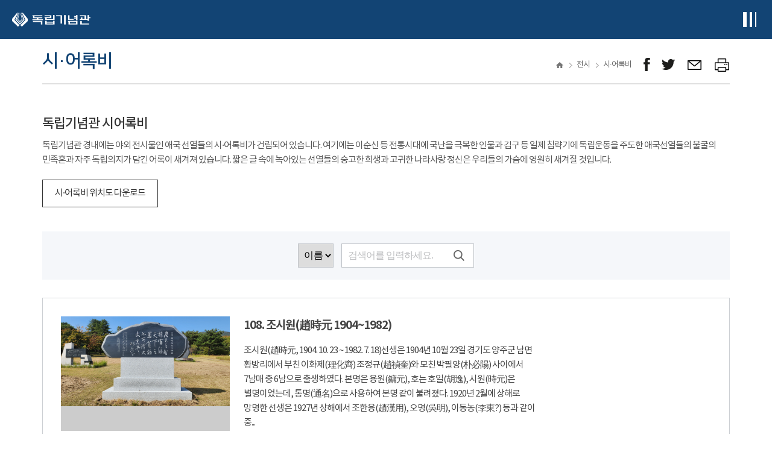

--- FILE ---
content_type: text/html;charset=utf-8
request_url: https://i815.or.kr/2018/exhibit/sheaRokbi.do;jsessionid=2C377F370F0011F79AAA89580E427B95
body_size: 86781
content:




<!DOCTYPE html>
<html lang="ko">
<head>
<meta charset="UTF-8">
<!-- <meta http-equiv="X-UA-Compatible" content="IE=edge" /> -->
<meta name="viewport" content="width=device-width, initial-scale=1.0, user-scalable=yes" />





	



<title>
	
		
		
			시·어록비 |
		
			전시 |
		
	
	독립기념관
</title>

	<meta name="keywords" content="독립, 기념관, 겨레, 한국, 전시, 관람, 참여, 소통" />
	<meta name="author" content="" />
	<meta name="copyright" content="(C) THE INDEPENDENCE HALL OF KOREA ALL RIGHTS RESERVED." />
	
	<link rel="icon" href="/images/logo.png;jsessionid=95F40919EA5C177B557413E677AB20D1" />
	<link rel="shortcut icon" href="/images/logo.png;jsessionid=95F40919EA5C177B557413E677AB20D1" />
	
	<link  rel="stylesheet" href="/css/import.css;jsessionid=95F40919EA5C177B557413E677AB20D1?ver=20240913"/>
	
	<!-- AOS 라이브러리 불러오기-->
    <!--<link rel="stylesheet" href="https://unpkg.com/aos@2.3.1/dist/aos.css">-->
	<link rel="stylesheet" href="/css/aos.css;jsessionid=95F40919EA5C177B557413E677AB20D1">
	
	
	<script src="/js/jquery-3.5.1.min.js;jsessionid=95F40919EA5C177B557413E677AB20D1"></script>
	<script src="/js/jquery-ui.1.12.1.js;jsessionid=95F40919EA5C177B557413E677AB20D1"></script>

	
		
		<script src="/js/jquery.easing.1.3.js;jsessionid=95F40919EA5C177B557413E677AB20D1"></script>
	
	<script src="/js/jquery.mCustomScrollbar.js;jsessionid=95F40919EA5C177B557413E677AB20D1"></script>
	<script src="/js/swiper.js;jsessionid=95F40919EA5C177B557413E677AB20D1"></script>
	<script src="/js/slick.js;jsessionid=95F40919EA5C177B557413E677AB20D1"></script>
	<script src="/js/jquery.bxslider.min.js;jsessionid=95F40919EA5C177B557413E677AB20D1"></script>
	
	<!-- 기존 스크립트 파일 -->
	<script src="/js/common/common.js;jsessionid=95F40919EA5C177B557413E677AB20D1"></script>
	<script src="/js/common/program.bbs.common.js;jsessionid=95F40919EA5C177B557413E677AB20D1"></script>
	
	<!-- 신규 스크립트 파일 -->
	<script src="/js/common.js;jsessionid=95F40919EA5C177B557413E677AB20D1"></script>
	<script src="/js/edu/edu.js;jsessionid=95F40919EA5C177B557413E677AB20D1"></script>
	
	<!-- 퍼블리싱 스크립트 파일 -->
	<script src="/js/front.js;jsessionid=95F40919EA5C177B557413E677AB20D1?ver=20231228"></script>
	
	
	<script type="text/javascript">
	function getContextPath() {
		return "";
	}
	$(function() {
		if ("" != "") {
			alert("");
			
			if ("" != "") {
				movePage("");
			}
		}
		
		$("form input[name]:text").blur(function() {
			var value = $(this).val();
			if (value.length > 0) {
				$(this).val(value.trim());
			}
		});
		
		$('input.number:text').on({
			'keyup': function () { 
				this.value = this.value.replace(/[^0-9]/g,'');
			},
			'keydown': function () { 
				this.value = this.value.replace(/[^0-9]/g,'');
			},
			'blur': function () { 
				this.value = this.value.replace(/[^0-9]/g,'');
			}
		});	
		
		$(".tab-area .tab-btn a").on('click.showTab', function() {
			if ($(this).attr("href") == '#none' || $(this).attr("href") == "") { // tab-btn의 link가 없을때만..
				var tabIdx = $(this).index();
				var $tabArea = $(this).closest('div.tab-area');
				var $tabCntn = $tabArea.find(".tab-content:eq("+tabIdx+")");
				
				if ($tabCntn != null && $tabCntn.length > 0) {

					// class 삭제
					$tabArea.find(".tab-btn a.on, .tab-content.on").removeClass("on");
					
					// class 추가
					$(this).addClass("on");
					$tabCntn.addClass("on");
					
					// img-slider 업데이트
					var $imgSlider = $tabCntn.find(".img-slider");
					if ($imgSlider.length > 0 && swiper != null) {
						$imgSlider.each(function(i,el) {
							if (el.swiper != null) el.swiper.update();
						});
					}
					return false;
				}
			}
			return true;
		});
		
	});
	</script>



</head>
<body>

	
	



<!-- header.jsp -->
	
	<div class="skip">
		<a href="#main-container" title="본문바로가기">본문 바로가기</a>
	</div>    

	<header id="header">
		<div class="top">
			<div class="inner-wrap">
				<h1 class="logo"><a href="/2018/main.do;jsessionid=95F40919EA5C177B557413E677AB20D1" class="go-main">독립기념관</a></h1>
				
				<div class="right">
					<ul class="util">
						<!--<li><a href="/2018/visual/sign_video.do;jsessionid=95F40919EA5C177B557413E677AB20D1" class="video" target="_blank" title="수어 콘텐츠 새창열기">수어 콘텐츠</a></li>-->
						
							<li><a href="/2018/member/login.do;jsessionid=95F40919EA5C177B557413E677AB20D1" class="login">로그인</a></li>
							<li><a href="/2018/member/join_type.do;jsessionid=95F40919EA5C177B557413E677AB20D1" class="join">회원가입</a></li>
						
						
						<li class="language">
							<div class="box">
								<a href="javascript:void(0)" class="select">Language</a>
								<ul class="other-lang">
									<li><a href="http://www.i815.or.kr">Language</a></li>
									<li><a href="http://global.i815.or.kr/en">English</a></li>
									<li><a href="http://global.i815.or.kr/cn">中國語</a></li>
									<li><a href="http://global.i815.or.kr/jp">日本語</a></li>
								</ul>
							</div>
<!-- 							<button type="button" class="btn-go">GO</button> -->
						</li>
					</ul>
				</div>

				<div class="right-btn-area">
					<button type="button" class="btn-allmenu type-mobile">전체메뉴보기</button><!-- 20181218 퍼블수정 모바일용 전체메뉴보기버튼 -->
				</div>
			</div>
		</div>
		<!-- // top -->
		
		<div class="bottom">
			<div class="inner-wrap">
				<h1 class="logo"><a href="/2018/main.do;jsessionid=95F40919EA5C177B557413E677AB20D1" class="go-main">독립기념관</a></h1>
			
				<div class="gnb-wrap">
					<nav id="gnb">
						<ul>
							<li><a href="/2018/tour/info.do;jsessionid=95F40919EA5C177B557413E677AB20D1">관람편의시설</a></li>
							<li><a href="/2018/exhibit/permanent.do;jsessionid=95F40919EA5C177B557413E677AB20D1">전시</a></li>
							<li><a href="https://cyber.i815.or.kr/digitalHall/" target="_blank">디지털기념관</a></li>
							<li><a href="/2018/edu/info.do;jsessionid=95F40919EA5C177B557413E677AB20D1">교육&middot;행사</a></li>
							<li><a href="/2018/participate/attend.do;jsessionid=95F40919EA5C177B557413E677AB20D1">참여</a></li>
							<li><a href="/2018/collection/search.do;jsessionid=95F40919EA5C177B557413E677AB20D1">소장자료</a></li>
							<li><a href="/2018/scholarship/thisHistory.do;jsessionid=95F40919EA5C177B557413E677AB20D1">학술</a></li>
							<li><a href="/2018/news/news.do;jsessionid=95F40919EA5C177B557413E677AB20D1">소식</a></li>
							<li><a href="/2018/introduction/greeting.do;jsessionid=95F40919EA5C177B557413E677AB20D1">소개</a></li>
							<li><a href="/2018/gov/info01.do;jsessionid=95F40919EA5C177B557413E677AB20D1">정보공개</a></li>
						</ul>
					</nav>
					<!-- // gnb -->
				</div>
				
				<div class="gnb-menu-area">
					<div class="inner-wrap">
							<div class="menu-box">
								<div class="box">
									<h2 class="depth1"><span>관람편의시설</span></h2>
									<ul>
										<li><a href="/2018/tour/info.do;jsessionid=95F40919EA5C177B557413E677AB20D1">관람안내</a></li>
										<li><a href="/2018/tour/untact.do;jsessionid=95F40919EA5C177B557413E677AB20D1">비대면 관람안내</a></li>
										<li><a href="/2018/tour/location.do;jsessionid=95F40919EA5C177B557413E677AB20D1">오시는길</a></li>
										<li><a href="/2018/tour/facility.do;jsessionid=95F40919EA5C177B557413E677AB20D1">관람·편의시설</a></li>
										<li><a href="/2018/tour/schedule.do;jsessionid=95F40919EA5C177B557413E677AB20D1">오늘의 일정</a></li>
										<li><a href="https://www.i815.or.kr/2017/tour/course_new.php" title="새창으로 열기" target="_blank" class="link" >관람코스 짜기</a></li>
										<li><a href="/2018/tour/usePlace.do;jsessionid=95F40919EA5C177B557413E677AB20D1">예약/신청</a></li>
										<li><a href="/2018/tour/explainExhibitPre.do;jsessionid=95F40919EA5C177B557413E677AB20D1">전시해설</a></li>
										<li><a href="/2018/tour/armyVisit.do;jsessionid=95F40919EA5C177B557413E677AB20D1">국군 휴가 보상 안내</a></li>
										<li><a href="/2018/tour/culturalProductList2.do;jsessionid=95F40919EA5C177B557413E677AB20D1">문화상품관</a></li>
										<li><a href="/2018/tour/surroundings.do;jsessionid=95F40919EA5C177B557413E677AB20D1">주변관광지</a></li>
									</ul>
								</div>
							</div>
							<div class="menu-box">
								<div class="box">
									<h2 class="depth1"><span>전시</span></h2>
									<ul>
										<li><a href="/2018/exhibit/permanent.do;jsessionid=95F40919EA5C177B557413E677AB20D1">상설전시</a></li>
										<li><a href="/2018/exhibit/special.do;jsessionid=95F40919EA5C177B557413E677AB20D1">특별전시</a></li>
										<li><a href="/2018/exhibit/oversea.do;jsessionid=95F40919EA5C177B557413E677AB20D1">국외전시</a></li>
										<li><a href="/2018/scholarship/independentista.do;jsessionid=95F40919EA5C177B557413E677AB20D1">이달의 독립운동</a></li>
										<li><a href="/2018/exhibit/sheaRokbi.do;jsessionid=95F40919EA5C177B557413E677AB20D1">시·어록비</a></li>
										<li><a href="/2018/exhibit/rental.do;jsessionid=95F40919EA5C177B557413E677AB20D1">순회전시물 대여</a></li>
										<!--<li><a href="https://www.i815.or.kr/digitalHall/" target="_blank">디지털기념관</a></li>-->
									</ul>
								</div>
								<div class="box">
									<h2 class="depth1"><span>디지털기념관</span></h2>
									<ul>
										<li><a href="https://cyber.i815.or.kr/digitalHall/" target="_blank">VR전시관</a></li>
										<li><a href="https://cyber.i815.or.kr/digitalHall/" target="_blank">MR 독립영상관</a></li>
										<li><a href="https://cyber.i815.or.kr/digitalHall/" target="_blank">'함께하는독립운동'체험관</a></li>
										<li><a href="https://cyber.i815.or.kr/digitalHall/" target="_blank">AI미디어 로봇 '누리'</a></li>
										<li><a href="https://cyber.i815.or.kr/digitalHall/" target="_blank">3·1 문화마당 미디어 큐브</a></li>
										<li><a href="https://cyber.i815.or.kr/digitalHall/" target="_blank">겨레의탑 미디어파사드</a></li>
										<li><a href="https://cyber.i815.or.kr/digitalHall/" target="_blank">현충시설 기념관 안내</a></li>
									</ul>
								</div>
							</div>
							<div class="menu-box">
								<div class="box">
									<h2 class="depth1"><span>교육·행사</span></h2>
									<ul>
										<li><a href="/2018/edu/info.do;jsessionid=95F40919EA5C177B557413E677AB20D1">문화행사 안내</a></li>
										<li><a href="/2018/edu/programCalendar.do;jsessionid=95F40919EA5C177B557413E677AB20D1">교육프로그램 신청</a></li>
										<li><a href="/2018/edu/photoContest.do;jsessionid=95F40919EA5C177B557413E677AB20D1">공모전</a></li>
										<li><a href="/2018/edu/historyEdu.do;jsessionid=95F40919EA5C177B557413E677AB20D1">교육교재</a></li>
										<li><a href="/2018/scholarship/webtoon21.do;jsessionid=95F40919EA5C177B557413E677AB20D1">교육웹툰</a></li>
									</ul>
								</div>
								<div class="box">
									<h2 class="depth1"><span>참여</span></h2>
									<ul>
										<li><a href="/2018/participate/customer.do;jsessionid=95F40919EA5C177B557413E677AB20D1">고객의 소리</a></li>
										<li><a href="/2018/participate/peopleVote.do;jsessionid=95F40919EA5C177B557413E677AB20D1">국민소통</a></li>
										<li><a href="/2018/participate/attend.do;jsessionid=95F40919EA5C177B557413E677AB20D1">이벤트</a></li>
										<li><a href="/2018/participate/faq.do;jsessionid=95F40919EA5C177B557413E677AB20D1">자주 묻는 질문</a></li>
									</ul>
								</div>
							</div>
							<div class="menu-box">
							
								<div class="box">
									<h2 class="depth1"><span>소장자료</span></h2>
									<ul>
										<li><a href="/2018/collection/search.do;jsessionid=95F40919EA5C177B557413E677AB20D1">자료검색</a></li>
										<li><a href="/2018/collection/prescribedMaterial.do;jsessionid=95F40919EA5C177B557413E677AB20D1">소장자료 현황</a></li>
										<li><a href="/2018/collection/donateDataInfo.do;jsessionid=95F40919EA5C177B557413E677AB20D1">자료기증 안내</a></li>
									</ul>
								</div>
								<div class="box">
									<h2 class="depth1"><span>학술</span></h2>
									<ul>
										
										<li><a href="/2018/scholarship/thisHistory.do;jsessionid=95F40919EA5C177B557413E677AB20D1">이달의 역사</a></li>
		<!-- 								<li><a href="/2018/scholarship/storyHistory.do;jsessionid=95F40919EA5C177B557413E677AB20D1">우리역사 이야기</a></li> -->
										<!--<li><a href="/2018/scholarship/webtoon21.do;jsessionid=95F40919EA5C177B557413E677AB20D1">신흥무관학교 웹툰</a></li>
										<li><a href="/2018/scholarship/webtoon.do;jsessionid=95F40919EA5C177B557413E677AB20D1">대한민국임시정부 웹툰</a></li>-->
										<li><a href="/2018/scholarship/domesticHistoricSite.do;jsessionid=95F40919EA5C177B557413E677AB20D1">국내사적지</a></li>
										<li><a href="http://oversea.i815.or.kr/" title="새창으로 열림" target="_blank" class="link">국외사적지</a></li>
									</ul>
								</div>
							</div>
							<div class="menu-box">
								<div class="box">
									<h2 class="depth1"><span>소식</span></h2>
									<ul>
										<li><a href="/2018/news/news.do;jsessionid=95F40919EA5C177B557413E677AB20D1">기념관소식</a></li>
										<li><a href="/2018/news/press.do;jsessionid=95F40919EA5C177B557413E677AB20D1">언론보도</a></li>
										<li><a href="/2018/news/event.do;jsessionid=95F40919EA5C177B557413E677AB20D1">사진/영상</a></li>
										<li><a href="/2018/news/magazine.do;jsessionid=95F40919EA5C177B557413E677AB20D1">독립기념관 소식지</a></li>
										<li><a href="/2018/news/bid.do;jsessionid=95F40919EA5C177B557413E677AB20D1">입찰정보</a></li>
									</ul>
								</div>
								<div class="box">
									<h2 class="depth1"><span>정보공개</span></h2>
									<ul>
										<li><a href="/2018/gov/info01.do;jsessionid=95F40919EA5C177B557413E677AB20D1">정보공개</a></li>
										<li><a href="/2018/gov/businessRealName.do;jsessionid=95F40919EA5C177B557413E677AB20D1">사업실명제</a></li>
										<li><a href="/2018/gov/info09.do;jsessionid=95F40919EA5C177B557413E677AB20D1">공공데이터개방</a></li>
										<li><a href="/2018/gov/socialValue.do;jsessionid=95F40919EA5C177B557413E677AB20D1">ESG·지속가능경영</a></li>
										<li><a href="/2018/gov/safety.do;jsessionid=95F40919EA5C177B557413E677AB20D1">안전 관리</a></li>
										<li><a href="/2018/gov/corpGrowCenter.do;jsessionid=95F40919EA5C177B557413E677AB20D1">기업성장응답센터</a></li>
										<li><a href="/2018/gov/humanRight.do;jsessionid=95F40919EA5C177B557413E677AB20D1">인권경영</a></li>
										<li><a href="/2018/gov/charter.do;jsessionid=95F40919EA5C177B557413E677AB20D1">윤리경영</a></li>
										<li><a href="/2018/gov/managementPublic.do;jsessionid=95F40919EA5C177B557413E677AB20D1">경영공시</a></li>
									</ul>
								</div>
							</div>
							<div class="menu-box">
								<div class="box">
									<h2 class="depth1"><span>소개</span></h2>
									<ul>
										<li><a href="/2018/introduction/greeting.do;jsessionid=95F40919EA5C177B557413E677AB20D1">환영인사</a></li>
										<li><a href="/2018/introduction/history.do;jsessionid=95F40919EA5C177B557413E677AB20D1">독립기념관의 역사</a></li>
										<li><a href="/2018/introduction/businessPlan.do;jsessionid=95F40919EA5C177B557413E677AB20D1">미션 & 비전</a></li>
										<li><a href="/2018/introduction/rightPeople.do;jsessionid=95F40919EA5C177B557413E677AB20D1">인재상</a></li>
										<li><a href="/2018/introduction/org.do;jsessionid=95F40919EA5C177B557413E677AB20D1">조직 구성</a></li>
										<li><a href="/2018/introduction/exhibitBusiness.do;jsessionid=95F40919EA5C177B557413E677AB20D1">주요 사업</a></li>
										<li><a href="/2018/introduction/cooperation.do;jsessionid=95F40919EA5C177B557413E677AB20D1">현충시설 협력망</a></li>
										<li><a href="/2018/introduction/donateInfo.do;jsessionid=95F40919EA5C177B557413E677AB20D1">기부금 기탁안내</a></li>
										<li><a href="/2018/introduction/ci.do;jsessionid=95F40919EA5C177B557413E677AB20D1">캐릭터/CI소개</a></li>
										<li><a href="/2018/introduction/linkSite.do;jsessionid=95F40919EA5C177B557413E677AB20D1">관련사이트</a></li>
									</ul>
								</div>
							</div>
						</div>
					</div>
					<!-- // gnb-menu-area -->
		
				<div class="menu-wrap">
					<p class="pc-all-menu-view"><a href="#pc-all-menu" class="btn-allmenu type-pc btn-layer-open">전체메뉴보기</a></p>
				</div>
			</div>
			
		</div>
		<!-- // bottom -->
		
	</header>
	
	<!-- mobile menu -->
	<div class="dimmed"></div>
	<div class="mobile-menu">
		<!-- 20220907 퍼블수정 챗봇 언어선택 닫기 버튼 -->
		<div class="top">
			<div class="left">
				<!-- <button class="chatbot">챗봇! 독립이</button> -->
			</div>
			
			<div class="right">
				<div class="language">
					<div class="box">
						<a href="javascript:void(0)" class="select">Language</a>
						<ul class="other-lang">
							<li><a href="http://www.i815.or.kr">Language</a></li>
							<li><a href="http://global.i815.or.kr/en">English</a></li>
							<li><a href="http://global.i815.or.kr/cn">中國語</a></li>
							<li><a href="http://global.i815.or.kr/jp">日本語</a></li>
						</ul>
					</div>
				</div>
				<a class="menu-close" href="javascript:void(0)">닫기</a>
			</div>
		</div>
		
		<!-- 20190106 퍼블수정 로그인 텍스트 추가 -->
		<div class="login-text">
			
				<div class="logout"><a href="/2018/member/login.do;jsessionid=95F40919EA5C177B557413E677AB20D1">로그인하세요</a></div>
			
			
		</div>
		<!-- <div class="language">
			<a href="http://global.i815.or.kr/en" title="새창으로 열림" target="_blank" class="link">영어</a>
			<a href="http://global.i815.or.kr/cn" title="새창으로 열림" target="_blank" class="link">中國語</a>
			<a href="http://global.i815.or.kr/jp" title="새창으로 열림" target="_blank" class="link">日本語</a>
		</div> -->
		
		



<!-- mobail-menu.jsp -->
		<div class="menu-area">
			<ul>
				<li>
					<a href="#none" class="depth1">관람편의시설</a>
					<ul class="depth2-wrap">
						<li><a href="/2018/tour/info.do;jsessionid=95F40919EA5C177B557413E677AB20D1">관람안내</a></li>
						<li><a href="/2018/tour/untact.do;jsessionid=95F40919EA5C177B557413E677AB20D1">비대면 관람안내</a></li>
						<li><a href="/2018/tour/location.do;jsessionid=95F40919EA5C177B557413E677AB20D1">오시는길</a></li>
						<li><a href="/2018/tour/facility.do;jsessionid=95F40919EA5C177B557413E677AB20D1">관람·편의시설</a></li>
						<li><a href="/2018/tour/schedule.do;jsessionid=95F40919EA5C177B557413E677AB20D1">오늘의 일정</a></li>
						<li><a href="https://www.i815.or.kr/2017/tour/course_new.php" title="새창으로 열기" target="_blank" class="link">관람코스 짜기</a></li>
						<li>
							<a href="#none" class="depth2">예약/신청</a>
							<ul class="depth3-wrap">
								<li><a href="/2018/tour/usePlace.do;jsessionid=95F40919EA5C177B557413E677AB20D1">장소 대관 예약</a></li>
								<li><a href="/2018/tour/campsite.do;jsessionid=95F40919EA5C177B557413E677AB20D1" title="새창으로 열기" target="_blank" class="link2">캠핑장 예약</a></li>
								<li><a href="/2018/tour/experienceInfo.do;jsessionid=95F40919EA5C177B557413E677AB20D1">함께하는독립운동 체험관 예약</a></li>
								<li><a href="http://www.i815.or.kr/education/home/index.php">교육 신청</a></li>
								<li><a href="/2018/tour/explain.do;jsessionid=95F40919EA5C177B557413E677AB20D1">전시 해설 예약</a></li>
								<li><a href="/2018/tour/potogrfPrmsnAply.do;jsessionid=95F40919EA5C177B557413E677AB20D1">촬영허가신청</a></li>
								<li><a href="/2018/tour/wishUnityInfo.do;jsessionid=95F40919EA5C177B557413E677AB20D1">통일염원의 동산 벽돌조적</a></li>
							</ul>
						</li>
						<li><a href="/2018/tour/explainExhibitPre.do;jsessionid=95F40919EA5C177B557413E677AB20D1">전시해설</a></li>
						<li><a href="/2018/tour/armyVisit.do;jsessionid=95F40919EA5C177B557413E677AB20D1">국군 휴가 보상 안내</a></li>
						<li><a href="/2018/tour/culturalProductList2.do;jsessionid=95F40919EA5C177B557413E677AB20D1">문화상품관</a></li>
						<li><a href="/2018/tour/surroundings.do;jsessionid=95F40919EA5C177B557413E677AB20D1">주변관광지</a></li>
					</ul>
				</li>
				<li>
					<a href="#none" class="depth1">전시</a>
					<ul class="depth2-wrap">
						<li>
							<a href="#none" class="depth2">상설전시</a>
							<ul class="depth3-wrap">
								<li><a href="/2018/exhibit/permanent01.do;jsessionid=95F40919EA5C177B557413E677AB20D1">제1전시관</a></li>
								<li><a href="/2018/exhibit/permanent02.do;jsessionid=95F40919EA5C177B557413E677AB20D1">제2전시관</a></li>
								<li><a href="/2018/exhibit/permanent03.do;jsessionid=95F40919EA5C177B557413E677AB20D1">제3전시관</a></li>
								<li><a href="/2018/exhibit/permanent04.do;jsessionid=95F40919EA5C177B557413E677AB20D1">제4전시관</a></li>
								<li><a href="/2018/exhibit/permanent05.do;jsessionid=95F40919EA5C177B557413E677AB20D1">제5전시관</a></li>
								<li><a href="/2018/exhibit/permanent06.do;jsessionid=95F40919EA5C177B557413E677AB20D1">제6전시관</a></li>
								<li><a href="/2018/exhibit/permanent10.do;jsessionid=95F40919EA5C177B557413E677AB20D1">제7전시관</a></li>
								<li><a href="/2018/exhibit/permanent08.do;jsessionid=95F40919EA5C177B557413E677AB20D1">홍보관</a></li>
								<li><a href="/2018/exhibit/permanent07.do;jsessionid=95F40919EA5C177B557413E677AB20D1">함께하는 독립운동 체험관</a></li>
								<li><a href="/2018/exhibit/permanent0909.do;jsessionid=95F40919EA5C177B557413E677AB20D1">MR독립영상관</a></li>
							</ul>
						</li>
						<li><a href="/2018/exhibit/special.do;jsessionid=95F40919EA5C177B557413E677AB20D1">특별전시</a></li>
						<li><a href="/2018/exhibit/oversea.do;jsessionid=95F40919EA5C177B557413E677AB20D1">국외전시</a></li>
						<li><a href="/2018/scholarship/independentista.do;jsessionid=95F40919EA5C177B557413E677AB20D1">이달의 독립운동</a></li>
						<li><a href="/2018/exhibit/sheaRokbi.do;jsessionid=95F40919EA5C177B557413E677AB20D1">시·어록비</a></li>
						<li><a href="/2018/exhibit/rental.do;jsessionid=95F40919EA5C177B557413E677AB20D1">순회전시물 대여</a></li>
					</ul>
				</li>
				<li>
					<a href="#none" class="depth1">교육&middot;행사</a>
					<ul class="depth2-wrap">
						<li>
							<a href="/2018/edu/info.do;jsessionid=95F40919EA5C177B557413E677AB20D1" class="depth2">문화행사 안내</a>
							<ul class="depth3-wrap">
								<!-- <li><a href="/2018/edu/sunrise.do;jsessionid=95F40919EA5C177B557413E677AB20D1" title="새창으로 열림" target="_blank" class="link2">해맞이 행사</a></li> -->
								<li><a href="/2018/edu/samiljeol.do;jsessionid=95F40919EA5C177B557413E677AB20D1" title="새창으로 열림" target="_blank" class="link2">삼일절 행사</a></li>
								<li><a href="/2018/edu/liberation.do;jsessionid=95F40919EA5C177B557413E677AB20D1" title="새창으로 열림" target="_blank" class="link2">광복절 행사</a></li>
								<li><a href="/2018/edu/children.do;jsessionid=95F40919EA5C177B557413E677AB20D1" title="새창으로 열림" target="_blank" class="link2">어린이날 행사</a></li>
								<!-- <li><a href="/2018/edu/fallCulture.do;jsessionid=95F40919EA5C177B557413E677AB20D1" title="새창으로 열림" target="_blank" class="link2">가을문화한마당</a></li>-->
								<li><a href="/2018/edu/mapleForest.do;jsessionid=95F40919EA5C177B557413E677AB20D1" title="새창으로 열림" target="_blank" class="link2">단풍나무 숲길 힐링축제</a></li>
								<li><a href="/2018/edu/weekendPerform.do;jsessionid=95F40919EA5C177B557413E677AB20D1" title="새창으로 열림" target="_blank" class="link2">주말공연</a></li>
							</ul>
						</li>
						<li>
							<a href="#none" class="depth2">교육프로그램 신청</a>
							<ul class="depth3-wrap">
								<li><a href="/2018/edu/programCalendar.do;jsessionid=95F40919EA5C177B557413E677AB20D1">교육일정</a></li>
								<li><a href="/2018/edu/programList.do;jsessionid=95F40919EA5C177B557413E677AB20D1?tab=2">어린이ㆍ청소년(개인)</a></li>
								<li><a href="/2018/edu/programList.do;jsessionid=95F40919EA5C177B557413E677AB20D1?tab=3">어린이ㆍ청소년(단체)</a></li>
								<li><a href="/2018/edu/programList.do;jsessionid=95F40919EA5C177B557413E677AB20D1?tab=4">일반인ㆍ전문가</a></li>
								<li><a href="/2018/edu/programList.do;jsessionid=95F40919EA5C177B557413E677AB20D1?tab=5">재외동포ㆍ외국인</a></li>
								<li><a href="/2018/edu/programList.do;jsessionid=95F40919EA5C177B557413E677AB20D1?tab=7">학생공모대회</a></li>
								<li><a href="/2018/edu/programList.do;jsessionid=95F40919EA5C177B557413E677AB20D1?tab=6">기타</a></li>
							</ul>
						</li>
						<li>
							<a href="#none" class="depth2">공모전</a>
							<ul class="depth3-wrap">
								<li><a href="/2018/edu/photoContest.do;jsessionid=95F40919EA5C177B557413E677AB20D1">사진공모전</a></li>
								<li><a href="/2018/edu/uccContest.do;jsessionid=95F40919EA5C177B557413E677AB20D1">UCC공모전</a></li>
								<li><a href="/2018/edu/report.do;jsessionid=95F40919EA5C177B557413E677AB20D1">관람?교육 후기 공모</a></li>
								<li><a href="/2018/edu/otherContest.do;jsessionid=95F40919EA5C177B557413E677AB20D1">기타 나라사랑 공모전</a></li>
							</ul>
						</li>
						<li><a href="/2018/edu/historyEdu.do;jsessionid=95F40919EA5C177B557413E677AB20D1">교육교재</a></li>
						<li><a href="/2018/scholarship/webtoon21.do;jsessionid=95F40919EA5C177B557413E677AB20D1">교육웹툰</a></li>
					</ul>
				</li>
				<li>
					<a href="#none" class="depth1">참여</a>
					<ul class="depth2-wrap">
						<li><a href="/2018/participate/customer.do;jsessionid=95F40919EA5C177B557413E677AB20D1">고객의 소리</a></li>
						<li>
							<a href="#none" class="depth2">국민소통</a>
							<ul class="depth3-wrap">
								<!-- <li><a href="/2018/participate/public.do;jsessionid=95F40919EA5C177B557413E677AB20D1">고객제안</a></li> -->
								<li><a href="/2018/participate/peopleVote.do;jsessionid=95F40919EA5C177B557413E677AB20D1">국민투표</a></li>
								<li><a href="/2018/participate/peopleSolver.do;jsessionid=95F40919EA5C177B557413E677AB20D1">국민해결사</a></li>
								<li><a href="/2018/participate/survey.do;jsessionid=95F40919EA5C177B557413E677AB20D1">설문조사 참여</a></li>
							</ul>
						</li>
						<li>
							<a href="#none" class="depth2">이벤트</a>
							<ul class="depth3-wrap">
								<li><a href="/2018/participate/attend.do;jsessionid=95F40919EA5C177B557413E677AB20D1">출석체크</a></li>
								<li><a href="/2018/participate/relayQuiz.do;jsessionid=95F40919EA5C177B557413E677AB20D1">릴레이 역사퀴즈</a></li>
								<li><a href="/2018/eventApply/eventList.do;jsessionid=95F40919EA5C177B557413E677AB20D1">특별이벤트</a></li>
							</ul>
						</li>
						<li><a href="/2018/participate/faq.do;jsessionid=95F40919EA5C177B557413E677AB20D1">자주 묻는 질문</a></li>
					</ul>
				</li>
				<li>
					<a href="#none" class="depth1">소장자료</a>
					<ul class="depth2-wrap">
						<li><a href="/2018/collection/search.do;jsessionid=95F40919EA5C177B557413E677AB20D1">자료검색</a></li>
						<li><a href="/2018/collection/prescribedMaterial.do;jsessionid=95F40919EA5C177B557413E677AB20D1">소장자료 현황</a></li>
						<li><a href="/2018/collection/donateDataInfo.do;jsessionid=95F40919EA5C177B557413E677AB20D1">자료기증 안내</a></li>
					</ul>
				</li>
				<li>
					<a href="#none" class="depth1">학술</a>
					<ul class="depth2-wrap">
						
						<li><a href="/2018/scholarship/thisHistory.do;jsessionid=95F40919EA5C177B557413E677AB20D1">이달의 역사</a></li>
						<!-- <li><a href="/2018/scholarship/storyHistory.do;jsessionid=95F40919EA5C177B557413E677AB20D1">우리역사 이야기</a></li> 
						<li><a href="/2018/scholarship/webtoon21.do;jsessionid=95F40919EA5C177B557413E677AB20D1">신흥무관학교 웹툰</a></li>
						<li><a href="/2018/scholarship/webtoon.do;jsessionid=95F40919EA5C177B557413E677AB20D1">대한민국임시정부 웹툰</a></li>
						-->
						<li><a href="/2018/scholarship/domesticHistoricSite.do;jsessionid=95F40919EA5C177B557413E677AB20D1">국내사적지</a></li>
						<li><a href="http://oversea.i815.or.kr/" title="새창으로 열림" target="_blank" class="link">국외사적지</a></li>
					</ul>
				</li>
				<li>
					<a href="#none" class="depth1">소식</a>
					<ul class="depth2-wrap">
						<li><a href="/2018/news/news.do;jsessionid=95F40919EA5C177B557413E677AB20D1">기념관소식</a></li>
						<li>
							<a href="#none" class="depth2">언론보도</a>
							<ul class="depth3-wrap">
								<li><a href="/2018/news/press.do;jsessionid=95F40919EA5C177B557413E677AB20D1">보도자료</a></li>
								<li><a href="/2018/news/press1.do;jsessionid=95F40919EA5C177B557413E677AB20D1">언론기사</a></li>
								<li><a href="/2018/news/mediaReport.do;jsessionid=95F40919EA5C177B557413E677AB20D1">언론보도 정책방향/해명</a></li>
							</ul>
						</li>
						<li><a href="#none" class="depth2">사진/영상</a>
							<ul class="depth3-wrap">
								<li><a href="/2018/news/event.do;jsessionid=95F40919EA5C177B557413E677AB20D1">사진자료</a></li>
								<li><a href="/2018/news/supporter.do;jsessionid=95F40919EA5C177B557413E677AB20D1">홍보영상</a></li>
							</ul>
						</li>
						<li><a href="/2018/news/magazine.do;jsessionid=95F40919EA5C177B557413E677AB20D1">독립기념관 소식지</a></li>
						<li><a href="/2018/news/bid.do;jsessionid=95F40919EA5C177B557413E677AB20D1">입찰정보</a></li>
					</ul>
				</li>
				<li>
					<a href="#none" class="depth1">소개</a>
					<ul class="depth2-wrap">
						<li><a href="/2018/introduction/greeting.do;jsessionid=95F40919EA5C177B557413E677AB20D1">환영인사</a></li>
						
						<li>
							<a href="#none" class="depth2">독립기념관의 역사</a>
							<ul class="depth3-wrap">
								<li><a href="/2018/introduction/history.do;jsessionid=95F40919EA5C177B557413E677AB20D1">주요 연혁</a></li>
								<li><a href="/2018/introduction/headOrg.do;jsessionid=95F40919EA5C177B557413E677AB20D1">역대 기관장</a></li>
							</ul>
						</li>
						
						<li><a href="/2018/introduction/businessPlan.do;jsessionid=95F40919EA5C177B557413E677AB20D1">미션 & 비전</a></li>
						<li><a href="/2018/introduction/rightPeople.do;jsessionid=95F40919EA5C177B557413E677AB20D1">인재상</a></li>
						
						<li>
							<a href="#none" class="depth2">조직 구성</a>
							<ul class="depth3-wrap">
								<li><a href="/2018/introduction/org.do;jsessionid=95F40919EA5C177B557413E677AB20D1">조직도</a></li>
								<li><a href="/2018/introduction/orgWork.do;jsessionid=95F40919EA5C177B557413E677AB20D1">업무 및 전화번호 안내</a></li>
							</ul>
						</li>
						<li><a href="#none" class="depth2">주요 사업</a>
							<ul class="depth3-wrap">
								<li><a href="/2018/introduction/exhibitBusiness.do;jsessionid=95F40919EA5C177B557413E677AB20D1">연구·자료사업</a></li>
								<li><a href="/2018/introduction/researchBusiness.do;jsessionid=95F40919EA5C177B557413E677AB20D1">전시·교육사업</a></li>
								<li><a href="/2018/introduction/eduBusiness.do;jsessionid=95F40919EA5C177B557413E677AB20D1">문화사업·기관운영</a></li>
							<!--<li><a href="/2018/introduction/facilityBusiness.do;jsessionid=95F40919EA5C177B557413E677AB20D1">지속가능한 혁신 선도 사업</a></li>--->
							</ul>
						</li>
						
						<li>
							<a href="#none" class="depth2">현충시설 협력망</a>
							<ul class="depth3-wrap">
								<li><a href="/2018/introduction/cooperation.do;jsessionid=95F40919EA5C177B557413E677AB20D1">현충시설 협력망</a></li>
								<li><a href="https://i815.or.kr/memorial/museum/Museum00_Intro/html/index.html">현충시설 협력망 가입기관</a></li>
							</ul>
						</li>
						
						<li><a href="#none" class="depth2">기부금 기탁안내</a>
							<ul class="depth3-wrap">
								<li><a href="/2018/introduction/donateInfo.do;jsessionid=95F40919EA5C177B557413E677AB20D1">기탁안내</a></li>
								<li><a href="/2018/introduction/donateBusiness.do;jsessionid=95F40919EA5C177B557413E677AB20D1">기탁사업 지원대상</a></li>
								<li><a href="/2018/introduction/way.do;jsessionid=95F40919EA5C177B557413E677AB20D1">기부금 기탁방법</a></li>
								<li><a href="/2018/introduction/advantage.do;jsessionid=95F40919EA5C177B557413E677AB20D1">기부하면 좋은 점</a></li>
								<li><a href="/2018/introduction/donor.do;jsessionid=95F40919EA5C177B557413E677AB20D1">기부자 명부 열람</a></li>
								<li><a href="/2018/introduction/donation.do;jsessionid=95F40919EA5C177B557413E677AB20D1">기부금 사용내역</a></li>
							</ul>
						</li>
						<li><a href="/2018/introduction/ci.do;jsessionid=95F40919EA5C177B557413E677AB20D1">캐릭터/CI소개</a></li>
						<li><a href="/2018/introduction/linkSite.do;jsessionid=95F40919EA5C177B557413E677AB20D1">관련사이트</a></li>
					</ul>
				</li>
				<li>
					<a href="#none" class="depth1">정보공개</a>
					<ul class="depth2-wrap">
						<li>
							<a href="#none" class="depth2">정보공개</a>
							<ul class="depth3-wrap">
								<li><a href="/2018/gov/info01.do;jsessionid=95F40919EA5C177B557413E677AB20D1">정보공개 안내</a></li>
								<li><a href="http://www.open.go.kr" target="_blank" class="link" title="새창으로 열림">정보공개청구</a></li>
								<li><a href="/2018/gov/dataList.do;jsessionid=95F40919EA5C177B557413E677AB20D1">정보목록</a></li>
								<li><a href="/2018/gov/dataprev.do;jsessionid=95F40919EA5C177B557413E677AB20D1">사전정보공표</a></li>
								<li><a href="/2018/gov/bestinfo.do;jsessionid=95F40919EA5C177B557413E677AB20D1">BEST 사전정보</a></li>
							</ul>
						</li>
						<li><a href="/2018/gov/businessRealName.do;jsessionid=95F40919EA5C177B557413E677AB20D1">사업실명제</a></li>
						<li><a href="/2018/gov/info09.do;jsessionid=95F40919EA5C177B557413E677AB20D1">공공데이터개방</a></li>						
						<li>
						  <a href="#none" class="depth2">ESG·지속가능경영</a>
							<ul class="depth3-wrap">
								<li><a href="/2018/gov/socialValue.do;jsessionid=95F40919EA5C177B557413E677AB20D1">ESG 전략체계</a></li>
								<li><a href="/2018/gov/socialValueStrategy.do;jsessionid=95F40919EA5C177B557413E677AB20D1">지속가능경영 보고서</a></li>
								<!--<li><a href="/2018/gov/mngImplement.do;jsessionid=95F40919EA5C177B557413E677AB20D1">지속가능경영 선언</a></li>								-->
							</ul>
						</li>							
						<li>
						  <a href="#none" class="depth2">안전관리</a>
							<ul class="depth3-wrap">
								<li><a href="/2018/gov/safetyPolicy.do;jsessionid=95F40919EA5C177B557413E677AB20D1">안전보건방침</a></li>
								<li><a href="/2018/gov/safetyInfo.do;jsessionid=95F40919EA5C177B557413E677AB20D1">안전관리 현황</a></li>
								<li><a href="/2018/gov/safetyMng.do;jsessionid=95F40919EA5C177B557413E677AB20D1">안전경영 소개</a></li>								
								<li><a href="/2018/gov/safety.do;jsessionid=95F40919EA5C177B557413E677AB20D1">안전관리</a></li>																
							</ul>
						</li>	
						<li>
							<a href="#none" class="depth2">기업성장응답센터</a>
							<ul class="depth3-wrap">
								<li><a href="/2018/gov/corpGrowCenter.do;jsessionid=95F40919EA5C177B557413E677AB20D1">기업성장응답센터</a></li>
								<li><a href="/2018/gov/corpGrowCenter2.do;jsessionid=95F40919EA5C177B557413E677AB20D1">기업민원 보호·서비스 헌장</a></li>															
							</ul>
						</li>	
						<li>
							<a href="#none" class="depth2">인권경영</a>
							<ul class="depth3-wrap">
								<li><a href="/2018/gov/humanRight.do;jsessionid=95F40919EA5C177B557413E677AB20D1">인권경영 선언문</a></li>
								<li><a href="/2018/gov/evaluation.do;jsessionid=95F40919EA5C177B557413E677AB20D1">인원영향평가</a></li>															
								<li><a href="/2018/gov/violations.do;jsessionid=95F40919EA5C177B557413E677AB20D1">인권침해 구제 및 신고 절차</a></li>
							</ul>
						</li>
						<li>
							<a href="#none" class="depth2">윤리경영</a>
							<ul class="depth3-wrap">
								<li><a href="/2018/gov/charter.do;jsessionid=95F40919EA5C177B557413E677AB20D1">윤리헌장</a></li>
								<li><a href="/2018/gov/anticorruption.do;jsessionid=95F40919EA5C177B557413E677AB20D1">부패방지 경영방침</a></li>
								<li><a href="/2018/gov/doctrine.do;jsessionid=95F40919EA5C177B557413E677AB20D1">임직원행동강령</a></li>
								<li><a href="/2018/gov/upright.do;jsessionid=95F40919EA5C177B557413E677AB20D1">청렴계약제</a></li>
								<li><a href="/2018/gov/cleanReport.do;jsessionid=95F40919EA5C177B557413E677AB20D1">클린신고센터</a></li>
								<li><a href="/2018/gov/requestRegister.do;jsessionid=95F40919EA5C177B557413E677AB20D1">청탁등록방</a></li>
								<li><a href="/2018/gov/negativePttn.do;jsessionid=95F40919EA5C177B557413E677AB20D1">소극행정 신고센터</a></li>								
							</ul>
						</li>
						<li>
							<a href="#none" class="depth2">경영공시</a>
							<ul class="depth3-wrap">
								<li><a href="/2018/gov/managementPublic.do;jsessionid=95F40919EA5C177B557413E677AB20D1">경영공시</a></li>
								<li><a href="/2018/gov/businessPlan.do;jsessionid=95F40919EA5C177B557413E677AB20D1">경영목표 및 사업계획</a></li>
								<li><a href="/2018/gov/annualReport.do;jsessionid=95F40919EA5C177B557413E677AB20D1">연차보고서</a></li>
								<li><a href="/2018/gov/disclosure.do;jsessionid=95F40919EA5C177B557413E677AB20D1">기타공시정보</a></li>
							</ul>
						</li>
					</ul>
				</li>
				<li>
					<a href="#none" class="depth1">회원서비스</a>
					<ul class="depth2-wrap">
						
							<li><a href="/2018/member/login.do;jsessionid=95F40919EA5C177B557413E677AB20D1">로그인</a></li>
							<li><a href="/2018/member/idpw_find.do;jsessionid=95F40919EA5C177B557413E677AB20D1">아이디/비밀번호 찾기</a></li>
							<li><a href="/2018/member/join_type.do;jsessionid=95F40919EA5C177B557413E677AB20D1">회원가입</a></li>
	
						
						
					</ul>
				</li>
			</ul>
		</div>
	</div>
	<!-- // mobile menu -->
	
	
	<!-- 피씨용 전체메뉴보기 -->
	<div id="pc-all-menu" class="layer-popup pc-all-menu">
		<div class="layer-header">
			<h2 class="tit">전체메뉴</h2>
			<button type="button" class="btn-layer-close">팝업 닫기</button>
		</div>

		<div class="layer-cont">
			<div class="inner-layer">
				<div class="all-menu-wrap">
					<div class="box-wrap">
						
						<div class="box">
							<h4 class="tit">관람편의시설</h4>
							<ul>
								<li><a href="/2018/tour/info.do;jsessionid=95F40919EA5C177B557413E677AB20D1">관람안내</a></li>
								<li><a href="/2018/tour/untact.do;jsessionid=95F40919EA5C177B557413E677AB20D1">비대면 관람안내</a></li>
								<li><a href="/2018/tour/location.do;jsessionid=95F40919EA5C177B557413E677AB20D1">오시는길</a></li>
								<li><a href="/2018/tour/facility.do;jsessionid=95F40919EA5C177B557413E677AB20D1">관람·편의시설</a></li>
								<li><a href="/2018/tour/schedule.do;jsessionid=95F40919EA5C177B557413E677AB20D1">오늘의 일정</a></li>
								<li><a href="https://www.i815.or.kr/2017/tour/course_new.php" title="새창으로 열기" target="_blank" class="link" >관람코스 짜기</a></li>
								<li><a href="/2018/tour/usePlace.do;jsessionid=95F40919EA5C177B557413E677AB20D1">예약/신청</a></li>
								<li><a href="/2018/tour/armyVisit.do;jsessionid=95F40919EA5C177B557413E677AB20D1">국군 휴가 보상 안내</a></li>
								<li><a href="/2018/tour/culturalProductList2.do;jsessionid=95F40919EA5C177B557413E677AB20D1">문화상품관</a></li>
								<li><a href="/2018/tour/surroundings.do;jsessionid=95F40919EA5C177B557413E677AB20D1">주변관광지</a></li>
							</ul>
						</div>
						<div class="box">
							<h4 class="tit">전시</h4>
							<ul>
								<li><a href="/2018/exhibit/permanent.do;jsessionid=95F40919EA5C177B557413E677AB20D1">상설전시</a></li>
								<li><a href="/2018/exhibit/special.do;jsessionid=95F40919EA5C177B557413E677AB20D1">특별전시</a></li>
								<li><a href="/2018/exhibit/oversea.do;jsessionid=95F40919EA5C177B557413E677AB20D1">국외전시</a></li>
								<li><a href="/2018/scholarship/independentista.do;jsessionid=95F40919EA5C177B557413E677AB20D1">이달의 독립운동</a></li>
								<li><a href="/2018/exhibit/sheaRokbi.do;jsessionid=95F40919EA5C177B557413E677AB20D1">시·어록비</a></li>
								<li><a href="/2018/exhibit/rental.do;jsessionid=95F40919EA5C177B557413E677AB20D1">순회전시물 대여</a></li>
							</ul>
						</div>
						<div class="box">
							<h4 class="tit">디지털기념관</h4>
							<ul>
								<li><a href="https://cyber.i815.or.kr/digitalHall/" target="_blank">VR전시관</a></li>
								<li><a href="https://cyber.i815.or.kr/digitalHall/" target="_blank">MR 독립영상관</a></li>
								<li><a href="https://cyber.i815.or.kr/digitalHall/" target="_blank">'함께하는독립운동'체험관</a></li>
								<li><a href="https://cyber.i815.or.kr/digitalHall/" target="_blank">AI미디어 로봇 '누리'</a></li>
								<li><a href="https://cyber.i815.or.kr/digitalHall/" target="_blank">3·1 문화마당 미디어 큐브</a></li>
								<li><a href="https://cyber.i815.or.kr/digitalHall/" target="_blank">겨레의탑 미디어파사드</a></li>
								<li><a href="https://cyber.i815.or.kr/digitalHall/" target="_blank">현충시설 기념관 안내</a></li>
							</ul>
						</div>
						<div class="box">
							<h4 class="tit">교육&middot;행사</h4>
							<ul>
								<li><a href="/2018/edu/info.do;jsessionid=95F40919EA5C177B557413E677AB20D1">문화행사 안내</a></li>
								<li><a href="/2018/edu/programCalendar.do;jsessionid=95F40919EA5C177B557413E677AB20D1">교육프로그램 신청</a></li>
								<li><a href="/2018/edu/photoContest.do;jsessionid=95F40919EA5C177B557413E677AB20D1">공모전</a></li>
								<li><a href="/2018/edu/historyEdu.do;jsessionid=95F40919EA5C177B557413E677AB20D1">교육교재</a></li>
								<li><a href="/2018/scholarship/webtoon21.do;jsessionid=95F40919EA5C177B557413E677AB20D1">교육웹툰</a></li>
							</ul>
						</div>
						<div class="box">
							<h4 class="tit">참여</h4>
							<ul>
								<li><a href="/2018/participate/customer.do;jsessionid=95F40919EA5C177B557413E677AB20D1">고객의 소리</a></li>
								<li><a href="/2018/participate/peopleVote.do;jsessionid=95F40919EA5C177B557413E677AB20D1">국민소통</a></li>
								<li><a href="/2018/participate/attend.do;jsessionid=95F40919EA5C177B557413E677AB20D1">이벤트</a></li>
								<li><a href="/2018/participate/faq.do;jsessionid=95F40919EA5C177B557413E677AB20D1">자주 묻는 질문</a></li>
							</ul>
						</div>
					</div>

					<div class="box-wrap">
					<div class="box">
							<h4 class="tit">소장자료</h4>
							<ul>
								<li><a href="/2018/collection/search.do;jsessionid=95F40919EA5C177B557413E677AB20D1" >자료검색</a></li>
								<li><a href="/2018/collection/prescribedMaterial.do;jsessionid=95F40919EA5C177B557413E677AB20D1">소장자료 현황</a></li>
								<li><a href="/2018/collection/donateDataInfo.do;jsessionid=95F40919EA5C177B557413E677AB20D1">자료기증 안내</a></li>
							</ul>
						</div>
						<div class="box">
							<h4 class="tit">학술</h4>
							<ul>
								
								<li><a href="/2018/scholarship/thisHistory.do;jsessionid=95F40919EA5C177B557413E677AB20D1">이달의 역사</a></li>
<!-- 								<li><a href="/2018/scholarship/storyHistory.do;jsessionid=95F40919EA5C177B557413E677AB20D1">우리역사 이야기</a></li> 
								<li><a href="/2018/scholarship/webtoon21.do;jsessionid=95F40919EA5C177B557413E677AB20D1">신흥무관학교 웹툰</a></li>
								<li><a href="/2018/scholarship/webtoon.do;jsessionid=95F40919EA5C177B557413E677AB20D1">대한민국임시정부 웹툰</a></li>
								-->
								<li><a href="/2018/scholarship/domesticHistoricSite.do;jsessionid=95F40919EA5C177B557413E677AB20D1">국내사적지</a></li>
								<li><a href="http://oversea.i815.or.kr/" title="새창으로 열림" target="_blank" class="link">국외사적지</a></li>
							</ul>
						</div>
						<div class="box">
							<h4 class="tit">소식</h4>
							<ul>
								<li><a href="/2018/news/news.do;jsessionid=95F40919EA5C177B557413E677AB20D1">기념관소식</a></li>
								<li><a href="/2018/news/press.do;jsessionid=95F40919EA5C177B557413E677AB20D1">언론보도</a></li>
								<li><a href="/2018/news/event.do;jsessionid=95F40919EA5C177B557413E677AB20D1">사진/영상</a></li>
								<li><a href="/2018/news/magazine.do;jsessionid=95F40919EA5C177B557413E677AB20D1">독립기념관 소식지</a></li>
								<li><a href="/2018/news/bid.do;jsessionid=95F40919EA5C177B557413E677AB20D1">입찰정보</a></li>
							</ul>
						</div>
						<div class="box">
							<h4 class="tit">소개</h4>
							<ul>
								<li><a href="/2018/introduction/greeting.do;jsessionid=95F40919EA5C177B557413E677AB20D1">환영인사</a></li>
								<li><a href="/2018/introduction/history.do;jsessionid=95F40919EA5C177B557413E677AB20D1">독립기념관의 역사</a></li>
								<li><a href="/2018/introduction/businessPlan.do;jsessionid=95F40919EA5C177B557413E677AB20D1">미션 & 비전</a></li>
								<li><a href="/2018/introduction/rightPeople.do;jsessionid=95F40919EA5C177B557413E677AB20D1">인재상</a></li>
								<li><a href="/2018/introduction/org.do;jsessionid=95F40919EA5C177B557413E677AB20D1">조직 구성</a></li>
								<li><a href="/2018/introduction/exhibitBusiness.do;jsessionid=95F40919EA5C177B557413E677AB20D1">주요 사업</a></li>
								<li><a href="/2018/introduction/cooperation.do;jsessionid=95F40919EA5C177B557413E677AB20D1">현충시설 협력망</a></li>
								<li><a href="/2018/introduction/donateInfo.do;jsessionid=95F40919EA5C177B557413E677AB20D1">기부금 기탁안내</a></li>
								<li><a href="/2018/introduction/ci.do;jsessionid=95F40919EA5C177B557413E677AB20D1">캐릭터/CI소개</a></li>
								<li><a href="/2018/introduction/linkSite.do;jsessionid=95F40919EA5C177B557413E677AB20D1">관련사이트</a></li>
							</ul>
						</div>
						<div class="box">
							<h4 class="tit">정보공개</h4>
							<ul>
								<li><a href="/2018/gov/info01.do;jsessionid=95F40919EA5C177B557413E677AB20D1">정보공개</a></li>
								<li><a href="/2018/gov/businessRealName.do;jsessionid=95F40919EA5C177B557413E677AB20D1">사업실명제</a></li>
								<li><a href="/2018/gov/info09.do;jsessionid=95F40919EA5C177B557413E677AB20D1">공공데이터개방</a></li>
								<li><a href="/2018/gov/socialValue.do;jsessionid=95F40919EA5C177B557413E677AB20D1">ESG·지속가능경영</a></li>
								<li><a href="/2018/gov/safetyPolicy.do;jsessionid=95F40919EA5C177B557413E677AB20D1">안전 관리</a></li>
								<li><a href="/2018/gov/corpGrowCenter.do;jsessionid=95F40919EA5C177B557413E677AB20D1">기업성장응답센터</a></li>		
								<li><a href="/2018/gov/humanRight.do;jsessionid=95F40919EA5C177B557413E677AB20D1">인권경영</a></li>
								<li><a href="/2018/gov/charter.do;jsessionid=95F40919EA5C177B557413E677AB20D1">윤리경영</a></li>
								<li><a href="/2018/gov/managementPublic.do;jsessionid=95F40919EA5C177B557413E677AB20D1">경영공시</a></li>								
							</ul>
						</div>
						<div class="box">
							<h4 class="tit">회원서비스</h4>
							<ul>
								
									<li><a href="/2018/member/login.do;jsessionid=95F40919EA5C177B557413E677AB20D1">로그인</a></li>
									<li><a href="/2018/member/idpw_find.do;jsessionid=95F40919EA5C177B557413E677AB20D1">아이디/비밀번호 찾기</a></li>
									<li><a href="/2018/member/join_type.do;jsessionid=95F40919EA5C177B557413E677AB20D1">회원가입</a></li>

								

								
							</ul>
						</div>
					</div>
				</div>
			</div>
		</div>
	</div>
	
	
	


	<!-- 오른쪽 quick menu -->
	<div class="right-fix" tabindex="0">
		<div class="link-area">
			<div class="quick-menu">
				<a href="/2018/tour/info.do;jsessionid=95F40919EA5C177B557413E677AB20D1">관람안내</a>
				<a href="/2018/tour/schedule.do;jsessionid=95F40919EA5C177B557413E677AB20D1">오늘의 일정</a>
				<a href="/2018/tour/usePlace.do;jsessionid=95F40919EA5C177B557413E677AB20D1">예약/신청</a>
				<a href="/2018/tour/armyVisit.do;jsessionid=95F40919EA5C177B557413E677AB20D1">국군 휴가 보상 안내</a>
				<a href="https://cyber.i815.or.kr/digitalHall/" target="_blank">디지털기념관</a>
			</div>
			<button type="button" class="ico-menu">퀵메뉴 버튼</button>
		</div>
		<div class="go-top-area">
			<span class="text">맨위로</span>
			<a href="#" class="btn-top">맨위로 버튼</a>
		</div>
	</div>
	<!-- // 오른쪽 quick menu -->
	
	
	<div id="container">
		<div class="inner-wrap">
			<div class="sub-contain">
			
				
				


<!DOCTYPE html>


<div id="snb">
	<h2 class="tit">전시</h2>

	<ul class="left-menu">

		<li><a href="/2018/exhibit/permanent.do;jsessionid=95F40919EA5C177B557413E677AB20D1"
		class="depth2 ">상설전시</a>
			
			<ul class="depth3">
				<li><a href="/2018/exhibit/permanent01.do;jsessionid=95F40919EA5C177B557413E677AB20D1"
				>제1전시관</a></li>
				
				<li><a href="/2018/exhibit/permanent02.do;jsessionid=95F40919EA5C177B557413E677AB20D1"
				>제2전시관</a></li>
				
				<li><a href="/2018/exhibit/permanent03.do;jsessionid=95F40919EA5C177B557413E677AB20D1"
				>제3전시관</a></li>
				
				<li><a href="/2018/exhibit/permanent04.do;jsessionid=95F40919EA5C177B557413E677AB20D1"
				>제4전시관</a></li>
				
				<li><a href="/2018/exhibit/permanent05.do;jsessionid=95F40919EA5C177B557413E677AB20D1"
				>제5전시관</a></li>
				
				<li><a href="/2018/exhibit/permanent06.do;jsessionid=95F40919EA5C177B557413E677AB20D1"
				>제6전시관</a></li>
				
				<li><a href="/2018/exhibit/permanent10.do;jsessionid=95F40919EA5C177B557413E677AB20D1"
				>제7전시관(체험존)</a></li>				
				
				<li><a href="/2018/exhibit/permanent08.do;jsessionid=95F40919EA5C177B557413E677AB20D1"
				>홍보관</a></li>
				
				<li><a href="/2018/exhibit/permanent07.do;jsessionid=95F40919EA5C177B557413E677AB20D1"
				>함께하는 독립운동 체험관</a></li>
				
				<li><a href="/2018/exhibit/permanent0909.do;jsessionid=95F40919EA5C177B557413E677AB20D1"
				>MR 독립영상관</a></li>
			</ul>
		</li>

		<li><a href="/2018/exhibit/special.do;jsessionid=95F40919EA5C177B557413E677AB20D1"
		>특별전시</a>

				
		</li>
		
		<li><a href="/2018/exhibit/oversea.do;jsessionid=95F40919EA5C177B557413E677AB20D1"
		>국외전시</a>
		</li>
		
		<li><a href="/2018/scholarship/independentista.do;jsessionid=95F40919EA5C177B557413E677AB20D1"
			>이달의 독립운동</a></li>
			
		<li><a href="/2018/exhibit/sheaRokbi.do;jsessionid=95F40919EA5C177B557413E677AB20D1"
		class="on">시·어록비</a></li>
		
		<li><a href="/2018/exhibit/rental.do;jsessionid=95F40919EA5C177B557413E677AB20D1"
		>순회전시물 대여</a></li>
	</ul>
</div>
				
				<div class="content-wrap" id="main-container">
				
					
					




<div class="title-area">
	<h3 class="tit">
    
        
        
            시·어록비
        
    
	</h3>
	<div class="right">
		<ul class="location">
			<li class="home"><span>home</span></li>
			
			
				<li >전시</li>
			
				<li class="now">시·어록비</li>
			
		</ul>

		<div class="link">
			<!-- <a href="javascript:void(0)" class="share" title="공유">공유하기</a> -->
			<a href="#" class="share facebook" title="새창열림"><img src="/images/common/ico/icon_facebook.png;jsessionid=95F40919EA5C177B557413E677AB20D1" alt="facebook"></a>
			<a href="#" class="share twitter" title="새창열림"><img src="/images/common/ico/icon_twitter.png;jsessionid=95F40919EA5C177B557413E677AB20D1" alt="twitter"></a>
			<a href="mailto:webmaster@i815.or.kr" class="mail">메일보내기</a>
			<a href="javascript:void(0)" class="print">프린트하기</a>
		</div>
	</div>
</div>
<!-- // title-area -->

<script type="text/javascript">
$(function() {
	new $.proc['social']($('div.link > a.share'));
	new $.proc['print']($('div.link > a.print'));
})
</script>

					<div class="content">
					
						
						
														
							
								






	<div class="exhibit-cont">
		<div class="txt-area">
			<strong>독립기념관 시어록비</strong>
			<p>독립기념관 경내에는 야외 전시물인 애국 선열들의 시·어록비가 건립되어 있습니다. 여기에는 이순신 등 전통시대에 국난을 극복한 인물과 김구 등 일제 침략기에 독립운동을 주도한 애국선열들의 불굴의 민족혼과 자주 독립의지가 담긴 어록이 새겨져 있습니다. 짧은 글 속에 녹아있는 선열들의 숭고한 희생과 고귀한 나라사랑 정신은 우리들의 가슴에 영원히 새겨질 것입니다.</p>
			<a href="javascript:void(0);" onclick="return fileDown('/cmm/fms/FileDownload.do;jsessionid=95F40919EA5C177B557413E677AB20D1?filename=i815_patriotismword.pdf')" class="btn btnWhite" target="_blank" title="새창으로 연결">시&middot;어록비 위치도 다운로드</a>
		</div>
		<form name="searchForm" method="get" action="/2018/exhibit/sheaRokbi.do;jsessionid=2C377F370F0011F79AAA89580E427B95">
			<div class="search-box">
				<select title="구분" id="sel2" name="skey">
					<option value="title" >이름</option>
					<option value="ntt_cntn" >내용</option>
				</select>
				
				<div class="search-input">
					<input type="text" class="input-text" placeholder="검색어를 입력하세요." title="검색어를 입력하세요." id="write-search" name="sval" value="" />
					<button type="submit" id="btn-search" class="btn-search">검색</button>
				</div>
				<input type="hidden" name="pageIndex" id="pageIndex" /> <!-- 필수 -->
			</div>
		</form>

		<!-- <div class="list-top">
			<p>총: <span class="font-orange">107</span>건 / 금일: <span class="font-orange">0</span>건</p>
		</div> -->
		
		<!-- 20181206 퍼블수정 -->
		
			<div class="state-point bd-box">
				<span class="img">
					<img src="/cmm/fms/getBoardMainImage.do;jsessionid=95F40919EA5C177B557413E677AB20D1?nttNo=995915&bbsCd=wordstone" alt="조시원(趙時元 1904~1982)" onerror="this.src='/images/common/exhibit/no-img.jpg;jsessionid=95F40919EA5C177B557413E677AB20D1';"/>					
				</span>
				<div class="info">
					
					
					<dl>
						<dt><a href="/2018/exhibit/sheaRokbi.do;jsessionid=2C377F370F0011F79AAA89580E427B95?mode=V&amp;no=995915">108. 조시원(趙時元 1904~1982)</a></dt>
						<dd><a href="/2018/exhibit/sheaRokbi.do;jsessionid=2C377F370F0011F79AAA89580E427B95?mode=V&amp;no=995915">조시원(趙時元, 1904&#46; 10&#46; 23 ~ 1982&#46; 7&#46; 18)선생은 1904년 10월 23일 경기도 양주군 남면 황방리에서 부친 이화제(理化齊) 조정규(趙禎奎)와 모친 박필양(朴必陽) 사이에서 7남매 중 6남으로 출생하였다&#46; 본명은 용원(鏞元), 호는 호일(胡逸), 시원(時元)은 별명이었는데, 통명(通名)으로 사용하여 본명 같이 불려졌다&#46;
1920년 2월에 상해로 망명한 선생은 1927년 상해에서 조한용(趙漢用), 오명(吳明), 이동농(李東?) 등과 같이 중...</a></dd>
					</dl>
				</div>
			</div>
		
			<div class="state-point bd-box">
				<span class="img">
					<img src="/cmm/fms/getBoardMainImage.do;jsessionid=95F40919EA5C177B557413E677AB20D1?nttNo=995681&bbsCd=wordstone" alt="우재룡(禹在龍 1884~1955)" onerror="this.src='/images/common/exhibit/no-img.jpg;jsessionid=95F40919EA5C177B557413E677AB20D1';"/>					
				</span>
				<div class="info">
					
					
					<dl>
						<dt><a href="/2018/exhibit/sheaRokbi.do;jsessionid=2C377F370F0011F79AAA89580E427B95?mode=V&amp;no=995681">107. 우재룡(禹在龍 1884~1955)</a></dt>
						<dd><a href="/2018/exhibit/sheaRokbi.do;jsessionid=2C377F370F0011F79AAA89580E427B95?mode=V&amp;no=995681">1884년 1월 3일 경상남도 창녕군(昌寧郡) 대지면(大池面) 왕산리(旺山里)에서 6남매 중 막내로 태어났다&#46; 1902년 대한제국 군대 대구진위대(大邱鎭衛隊)에 입대하여, 1907년 한일신협약(정미7조약)으로 일제에 의해 대한제국 군대가 강제 해산될 때까지 참교(參校)로 5년간 복무하였다&#46; 1907년 군대해산을 맞은 상황에서 정용기가 의병을 모집하고 있다는 소문을 듣자, 그 해 (음)7월 일부 군인들과 함께 무기를 빼돌려 청송의 산남의병을 찾아갔다&#46;산남의병에서는 연습장(練習長)을 맡아...</a></dd>
					</dl>
				</div>
			</div>
		
			<div class="state-point bd-box">
				<span class="img">
					<img src="/cmm/fms/getBoardMainImage.do;jsessionid=95F40919EA5C177B557413E677AB20D1?nttNo=994447&bbsCd=wordstone" alt="양우조(楊宇朝 1897~1964)" onerror="this.src='/images/common/exhibit/no-img.jpg;jsessionid=95F40919EA5C177B557413E677AB20D1';"/>					
				</span>
				<div class="info">
					
					
					<dl>
						<dt><a href="/2018/exhibit/sheaRokbi.do;jsessionid=2C377F370F0011F79AAA89580E427B95?mode=V&amp;no=994447">106. 양우조(楊宇朝 1897~1964)</a></dt>
						<dd><a href="/2018/exhibit/sheaRokbi.do;jsessionid=2C377F370F0011F79AAA89580E427B95?mode=V&amp;no=994447">소벽(小壁) 양우조 선생은 평안남도 강서(江西) 사람으로 평양에서 성장하였다&#46;1915년 상해로 망명하였다가 1916년 미국 샌프란시스코로 가서 재미대한인국민회에 가입, 활동하였다&#46;1918년에 미국 인디아나주 사우드밴드 시립국민학교를 졸업하고 동년 중학교에 입학하였다&#46; 재미한국유학생회에 입회하였으며 1921년에는 흥사단(興士團)에 입단, 도산 안찬호(安昌浩)의 가르침을 따랐다&#46;1922년 사우드밴드 중학교를 졸업한 후 마사추세주 뉴벤포드 공과대학에 입학하여 졸업하고, 1927년에는...</a></dd>
					</dl>
				</div>
			</div>
		
			<div class="state-point bd-box">
				<span class="img">
					<img src="/cmm/fms/getBoardMainImage.do;jsessionid=95F40919EA5C177B557413E677AB20D1?nttNo=992619&bbsCd=wordstone" alt="나창헌(羅昌憲 1896 ~ 1936)" onerror="this.src='/images/common/exhibit/no-img.jpg;jsessionid=95F40919EA5C177B557413E677AB20D1';"/>					
				</span>
				<div class="info">
					
					
					<dl>
						<dt><a href="/2018/exhibit/sheaRokbi.do;jsessionid=2C377F370F0011F79AAA89580E427B95?mode=V&amp;no=992619">105. 나창헌(羅昌憲 1896 ~ 1936)</a></dt>
						<dd><a href="/2018/exhibit/sheaRokbi.do;jsessionid=2C377F370F0011F79AAA89580E427B95?mode=V&amp;no=992619">료범(了凡) 나창헌 선생은 1896년 평북 희천에서 출생했다&#46; 1919년 경성의학전문학교에 재학 중 3·1학생층의 3·1운동을 주도했고, 1920년 이후 중국 상해로 망명하여 독립운동을 전개해나갔다&#46; 1924년 상해교민단 학무위원, 인성학교 교사, 흥사단 단원으로 활동했고, 1925년 임시의정원에서 이승만심판위원장을 맡아 탄핵을 주도했다&#46; 1926년 병인의용대를 조직하고 의열투쟁을 전개하는 가운데, 1927년 상해 일본총영사관 폭파사건 이후 상해를 떠나 피신을 하게 된다&#46; 19...</a></dd>
					</dl>
				</div>
			</div>
		
			<div class="state-point bd-box">
				<span class="img">
					<img src="/cmm/fms/getBoardMainImage.do;jsessionid=95F40919EA5C177B557413E677AB20D1?nttNo=992196&bbsCd=wordstone" alt="여운형(呂運亨 1886~1947), 김규식(金奎植 1881~1950)" onerror="this.src='/images/common/exhibit/no-img.jpg;jsessionid=95F40919EA5C177B557413E677AB20D1';"/>					
				</span>
				<div class="info">
					
					
					<dl>
						<dt><a href="/2018/exhibit/sheaRokbi.do;jsessionid=2C377F370F0011F79AAA89580E427B95?mode=V&amp;no=992196">104. 여운형(呂運亨 1886~1947), 김규식(金奎植 1881~1950)</a></dt>
						<dd><a href="/2018/exhibit/sheaRokbi.do;jsessionid=2C377F370F0011F79AAA89580E427B95?mode=V&amp;no=992196">몽양(夢陽) 여운형 선생은 1885년 4월 경기도 양평(楊平)에서 출생하여 배재학당, 흥화학교 등에서 신학문을 익혔으며, 1908년에는 기호학회 평의원으로 활동하였고, 1910년 강릉의 초당의숙에서 민족교육에 매진하였다&#46; 1차 세계대전 후 파리강화회의에 김규식을 파견하였으며, 국제사회에서 한국의 독립문제를 크게 부각시키기 위해 장덕수를 일본에 파견하여 2·8독립선언을 촉발케 하였다&#46; 3·1운동 직후 1919년 4월 상해에서 대한민국 임시정부가 수립되자 외무부 차장, 임시의정원 의원 등을 역임...</a></dd>
					</dl>
				</div>
			</div>
		
			<div class="state-point bd-box">
				<span class="img">
					<img src="/cmm/fms/getBoardMainImage.do;jsessionid=95F40919EA5C177B557413E677AB20D1?nttNo=990279&bbsCd=wordstone" alt="조병세(趙秉世, 1827 ~ 1905)" onerror="this.src='/images/common/exhibit/no-img.jpg;jsessionid=95F40919EA5C177B557413E677AB20D1';"/>					
				</span>
				<div class="info">
					
					
					<dl>
						<dt><a href="/2018/exhibit/sheaRokbi.do;jsessionid=2C377F370F0011F79AAA89580E427B95?mode=V&amp;no=990279">103. 조병세(趙秉世, 1827 ~ 1905)</a></dt>
						<dd><a href="/2018/exhibit/sheaRokbi.do;jsessionid=2C377F370F0011F79AAA89580E427B95?mode=V&amp;no=990279">일제 강압에 의한 을사늑약의 부당함을 알리기 위해 고종, 각국 공사관, 그리고 국민에게 유서를 남기고 자결 순국한 독립운동가이다&#46;   

선생은 1827년 6월 2일 홍천 현감을 역임한 조유순과 대구 서씨를 양친으로 서울 회현동에서 출생하였으며, 출사 전까지 경기도 가평에서 지냈다&#46; 본관은 양주(楊州), 자는 치현(穉顯), 호는 산재(山齋)이다&#46;  

1859년 증광문과에 병과로 급제하여 1887년 성균관 대사성, 사헌부 대사헌을 역임하고, 1889년 한성부윤을 거쳐 의정부 우...</a></dd>
					</dl>
				</div>
			</div>
		
			<div class="state-point bd-box">
				<span class="img">
					<img src="/cmm/fms/getBoardMainImage.do;jsessionid=95F40919EA5C177B557413E677AB20D1?nttNo=91205&bbsCd=wordstone" alt="연병호(延秉昊, 1894 ~ 1963)" onerror="this.src='/images/common/exhibit/no-img.jpg;jsessionid=95F40919EA5C177B557413E677AB20D1';"/>					
				</span>
				<div class="info">
					
					
					<dl>
						<dt><a href="/2018/exhibit/sheaRokbi.do;jsessionid=2C377F370F0011F79AAA89580E427B95?mode=V&amp;no=91205">101. 연병호(延秉昊, 1894 ~ 1963)</a></dt>
						<dd><a href="/2018/exhibit/sheaRokbi.do;jsessionid=2C377F370F0011F79AAA89580E427B95?mode=V&amp;no=91205">연병호(延秉昊, 1894&#46;11&#46;22-1963&#46;1&#46;26) 선생은 충북 증평 출신의 독립운동가이다&#46; 

선생은  3·1운동 직후 상해에서 설립한 대한민국임시정부를 후원하고 독립운동을 확산시키기 위해 1919년 6월 서울에서 대한민국청년외교단을 설립하고 본격적인 독립운동에 뛰어들었다&#46; 이 일로 선생은 일제 경찰에 체포되어 대구형무소에 3년간 감옥생활을 하였다&#46; 이후 선생은 대한민국임시의정원 의원을 역임하였고 윤기섭 · 홍진 · 김구 등과 함께 한국혁명당(19...</a></dd>
					</dl>
				</div>
			</div>
		
			<div class="state-point bd-box">
				<span class="img">
					<img src="/cmm/fms/getBoardMainImage.do;jsessionid=95F40919EA5C177B557413E677AB20D1?nttNo=86990&bbsCd=wordstone" alt="권준 (權晙, 1895 ~ 1959)" onerror="this.src='/images/common/exhibit/no-img.jpg;jsessionid=95F40919EA5C177B557413E677AB20D1';"/>					
				</span>
				<div class="info">
					
					
					<dl>
						<dt><a href="/2018/exhibit/sheaRokbi.do;jsessionid=2C377F370F0011F79AAA89580E427B95?mode=V&amp;no=86990">100. 권준 (權晙, 1895 ~ 1959)</a></dt>
						<dd><a href="/2018/exhibit/sheaRokbi.do;jsessionid=2C377F370F0011F79AAA89580E427B95?mode=V&amp;no=86990">경북 상주(尙州) 사람이다&#46; 

1917년 광복회(光復會) 조직에 참여하여 격렬한 항일투쟁을 전개하다가 만주로 망명하여 신흥무관학교를 졸업하였다&#46; 

1921년 북경(北京)에서 김원봉(金元鳳)과 같이 의열단(義烈團)을 조직하고 군자금 조달, 폭탄제조 등의 임무를 맡아 종로서, 총독부, 동척(東拓) 등의 폭탄 투척과 동경 이중교(二重橋) 투척 등을 적극 지원하였다&#46; 

1926년에는 황포(黃 )군관학교에서 군사훈련을 수료하고 북벌전(北伐戰)에 참전하여 활약하기도 하였다&#46...</a></dd>
					</dl>
				</div>
			</div>
		
			<div class="state-point bd-box">
				<span class="img">
					<img src="/cmm/fms/getBoardMainImage.do;jsessionid=95F40919EA5C177B557413E677AB20D1?nttNo=86426&bbsCd=wordstone" alt="윤세주 (尹世&amp;#20881;, 1901 ~ 1942)" onerror="this.src='/images/common/exhibit/no-img.jpg;jsessionid=95F40919EA5C177B557413E677AB20D1';"/>					
				</span>
				<div class="info">
					
					
					<dl>
						<dt><a href="/2018/exhibit/sheaRokbi.do;jsessionid=2C377F370F0011F79AAA89580E427B95?mode=V&amp;no=86426">99. 윤세주 (尹世&#20881;, 1901 ~ 1942)</a></dt>
						<dd><a href="/2018/exhibit/sheaRokbi.do;jsessionid=2C377F370F0011F79AAA89580E427B95?mode=V&amp;no=86426">호는 석정(石正)&#46; 경상남도 밀양군 내이동에서 출생하여,  밀양공립보통학교, 사립 동화학교, 서울 오성중학 수학하였다&#46; 1919년 밀양에서 3·1운동 만세시위 주도 후 중국으로 망명하여, 그해 11월 길림성에서 ‘의열단’창립에 참여하였다&#46; 

1920년 6월 의열단의 국내기관 총공격 거사 실행 직전에 서울에서 일제에게 피체되어 경성지방법원에서 7년 징역형을 선고받고, 1927년 2월 서대문형무소에서 출옥하였다&#46; 1931년 9월까지 밀양청년회, 신간회 밀양지회, 중외일보 기자...</a></dd>
					</dl>
				</div>
			</div>
		
			<div class="state-point bd-box">
				<span class="img">
					<img src="/cmm/fms/getBoardMainImage.do;jsessionid=95F40919EA5C177B557413E677AB20D1?nttNo=85785&bbsCd=wordstone" alt="장형(張炯 : 1889 ~ 1964)" onerror="this.src='/images/common/exhibit/no-img.jpg;jsessionid=95F40919EA5C177B557413E677AB20D1';"/>					
				</span>
				<div class="info">
					
					
					<dl>
						<dt><a href="/2018/exhibit/sheaRokbi.do;jsessionid=2C377F370F0011F79AAA89580E427B95?mode=V&amp;no=85785">98. 장형(張炯 : 1889 ~ 1964)</a></dt>
						<dd><a href="/2018/exhibit/sheaRokbi.do;jsessionid=2C377F370F0011F79AAA89580E427B95?mode=V&amp;no=85785">호는 범정(梵亭)이며, 평북 용천에서 태어났다&#46; 1909년 보성전문학교에 입학하여 신학문을 접하면서, 도산 안창호(安昌浩), 의암 손병희(孫秉熙)의 반일애국독립사사에 영향을 받았다&#46; 이후 양기탁(梁起鐸)·유동열(柳東說) 등에게 독립운동자금을 제공하였으며, 1919년 3·1독립운동이 일어나자 만주로 가서 이 극(李極)·안창하(安昌夏)·이진산(李震山)·전덕명(全德明) 등에게도 군자금을 조달하였다 한다&#46; 그리고 이 극을 통하여 전덕원(全德元)·오동진(吳東振)·오광선(吳光鮮) 등에게도 군자금...</a></dd>
					</dl>
				</div>
			</div>
		
			<div class="state-point bd-box">
				<span class="img">
					<img src="/cmm/fms/getBoardMainImage.do;jsessionid=95F40919EA5C177B557413E677AB20D1?nttNo=85783&bbsCd=wordstone" alt="이중언(李中彦 : 1850 ~ 1910)" onerror="this.src='/images/common/exhibit/no-img.jpg;jsessionid=95F40919EA5C177B557413E677AB20D1';"/>					
				</span>
				<div class="info">
					
					
					<dl>
						<dt><a href="/2018/exhibit/sheaRokbi.do;jsessionid=2C377F370F0011F79AAA89580E427B95?mode=V&amp;no=85783">97. 이중언(李中彦 : 1850 ~ 1910)</a></dt>
						<dd><a href="/2018/exhibit/sheaRokbi.do;jsessionid=2C377F370F0011F79AAA89580E427B95?mode=V&amp;no=85783">호는 동은(東隱)이며, 경상북도 안동(安東)군 예안(禮安)면 하계(下溪)리에서 태어났다&#46; 1879년 식년문과(式年文科)에 장원급제하고 정언(正言) 지평(持平)을 역임했다&#46; 1882년 임오군란 이후 세상이 혼란해짐을 개탄하고 봉화(奉化)의 임당산(林唐山)기슭에 은거하였다&#46;
1895년 10월 일본이 명성황후를 시해하는 만행을 자행하자 안동에서 김도현(金道鉉)과 함께 의병을 일으키어 전방장(前防將)을 맡았다&#46; 1905년 11월 일제가 무력으로 고종과 대신들을 위협하여 ‘을사늑약’이...</a></dd>
					</dl>
				</div>
			</div>
		
			<div class="state-point bd-box">
				<span class="img">
					<img src="/cmm/fms/getBoardMainImage.do;jsessionid=95F40919EA5C177B557413E677AB20D1?nttNo=85782&bbsCd=wordstone" alt="안재홍(安在鴻 : 1891 ~ 1965)" onerror="this.src='/images/common/exhibit/no-img.jpg;jsessionid=95F40919EA5C177B557413E677AB20D1';"/>					
				</span>
				<div class="info">
					
					
					<dl>
						<dt><a href="/2018/exhibit/sheaRokbi.do;jsessionid=2C377F370F0011F79AAA89580E427B95?mode=V&amp;no=85782">96. 안재홍(安在鴻 : 1891 ~ 1965)</a></dt>
						<dd><a href="/2018/exhibit/sheaRokbi.do;jsessionid=2C377F370F0011F79AAA89580E427B95?mode=V&amp;no=85782">호는 민세(民世)이며, 경기 평택(平澤)에서 태어났다&#46; 1912년 일본 동경(東京)에 거주하던 한국인 유학생을 중심으로 조선유학생학우회를 조직하여 민족의식을 고취하는데 힘썼다&#46; 1913년 1월 일본 와세다(早稻田) 대학에 재학중 중국 상해 건너가 동제사(同濟社)에 가입하였다&#46; 1919년 4월 대한민국임시정부의 지령에 따라 서울에서 청년들을 규합하여 청년외교단(靑年外交團)을 조직하고 총무를 담당하여 활동하다가 체포되어 1920년 9월 27일 대구복심법원에서 징역 3년형을 언도받고 옥고를...</a></dd>
					</dl>
				</div>
			</div>
		
			<div class="state-point bd-box">
				<span class="img">
					<img src="/cmm/fms/getBoardMainImage.do;jsessionid=95F40919EA5C177B557413E677AB20D1?nttNo=85781&bbsCd=wordstone" alt="김약연(金躍淵 : 1868 ~ 1942)" onerror="this.src='/images/common/exhibit/no-img.jpg;jsessionid=95F40919EA5C177B557413E677AB20D1';"/>					
				</span>
				<div class="info">
					
					
					<dl>
						<dt><a href="/2018/exhibit/sheaRokbi.do;jsessionid=2C377F370F0011F79AAA89580E427B95?mode=V&amp;no=85781">95. 김약연(金躍淵 : 1868 ~ 1942)</a></dt>
						<dd><a href="/2018/exhibit/sheaRokbi.do;jsessionid=2C377F370F0011F79AAA89580E427B95?mode=V&amp;no=85781">호는 규암(圭巖)이며, 함경북도 종성에서 태어났다&#46; 1907년에 간도 화룡현(和龍縣) 지신사 명동촌(明東村)에 연변(延邊) 교민회를 조직하여 회장으로서 활동하였으며, 1909년에는 간도 간민회(墾民會)를 이동춘 등과 함께 조직하여 역시 회장으로 활약하였다&#46; 1908년에는 화룡현(和龍縣) 명동촌(明東村)에 명동서숙(明東書塾)을 설립하여 숙감(塾監)을 역임하였으며 1910년에는 명동중학교로 발전시켜 교장으로 재직하면서 청년들의 애국정신을 함양하였다&#46;
1912년에 이동휘(李東輝)가 명동으...</a></dd>
					</dl>
				</div>
			</div>
		
			<div class="state-point bd-box">
				<span class="img">
					<img src="/cmm/fms/getBoardMainImage.do;jsessionid=95F40919EA5C177B557413E677AB20D1?nttNo=85780&bbsCd=wordstone" alt="박시창(朴始昌 : 1903 ~ 1986)" onerror="this.src='/images/common/exhibit/no-img.jpg;jsessionid=95F40919EA5C177B557413E677AB20D1';"/>					
				</span>
				<div class="info">
					
					
					<dl>
						<dt><a href="/2018/exhibit/sheaRokbi.do;jsessionid=2C377F370F0011F79AAA89580E427B95?mode=V&amp;no=85780">94. 박시창(朴始昌 : 1903 ~ 1986)</a></dt>
						<dd><a href="/2018/exhibit/sheaRokbi.do;jsessionid=2C377F370F0011F79AAA89580E427B95?mode=V&amp;no=85780">경기도 시흥(始興) 사람이다&#46; 일찍이 부친 백암(白巖) 박은식(朴殷植) 선생을 따라 노령(露領) 등지를 거쳐 중국 본토로 망명하였다&#46; 1925년 남경 중앙대학(中央大學)을 중퇴하고 무창(武昌)의 황포군관학교 무한분교(黃 軍官學校武漢分校)에 입교하였다&#46; 1932년 상해사변이 일어나자 중국군으로 대일전에 참전하여 전공을 세웠으며, 1941년에는 김홍일, 최용덕과 함께 중국위륭군대학(中國威隆軍大學) 특별반에 입교하여 군사학을 연마하였다&#46; 1943년 8월에는 광복군 총사령부에 편입되어...</a></dd>
					</dl>
				</div>
			</div>
		
			<div class="state-point bd-box">
				<span class="img">
					<img src="/cmm/fms/getBoardMainImage.do;jsessionid=95F40919EA5C177B557413E677AB20D1?nttNo=85779&bbsCd=wordstone" alt="박인호(朴寅浩 : 1854 ~ 1940)" onerror="this.src='/images/common/exhibit/no-img.jpg;jsessionid=95F40919EA5C177B557413E677AB20D1';"/>					
				</span>
				<div class="info">
					
					
					<dl>
						<dt><a href="/2018/exhibit/sheaRokbi.do;jsessionid=2C377F370F0011F79AAA89580E427B95?mode=V&amp;no=85779">93. 박인호(朴寅浩 : 1854 ~ 1940)</a></dt>
						<dd><a href="/2018/exhibit/sheaRokbi.do;jsessionid=2C377F370F0011F79AAA89580E427B95?mode=V&amp;no=85779">호는 춘암(春菴)이며, 충남 덕산군 장촌면 막동(현재 충남 예산 삽교읍 하포리)에서 태어났다&#46; 그는 당시 천도교 대도주(天道敎 大道主)로서 3·1독립운동의 중앙지도체 49인 중 한사람으로 활동하였다&#46;
1883년 동학(東學)에 입도하여 1884년에는 손병희(孫秉熙)와 더불어 공주 가섭사(迦葉寺)에 들어가 동학의 제2세 교주 최시형(崔時亨)으로부터 종교적 수행을 지도받고, 그 뒤 충청도 예산지방에서 포교활동에 전념하여 서산지방의 박희인(朴熙寅)과 더불어 쌍벽을 이루었다&#46; 1894년 동학...</a></dd>
					</dl>
				</div>
			</div>
		
			<div class="state-point bd-box">
				<span class="img">
					<img src="/cmm/fms/getBoardMainImage.do;jsessionid=95F40919EA5C177B557413E677AB20D1?nttNo=85778&bbsCd=wordstone" alt="이종암(李鍾巖 : 1896 ~ 1930)" onerror="this.src='/images/common/exhibit/no-img.jpg;jsessionid=95F40919EA5C177B557413E677AB20D1';"/>					
				</span>
				<div class="info">
					
					
					<dl>
						<dt><a href="/2018/exhibit/sheaRokbi.do;jsessionid=2C377F370F0011F79AAA89580E427B95?mode=V&amp;no=85778">92. 이종암(李鍾巖 : 1896 ~ 1930)</a></dt>
						<dd><a href="/2018/exhibit/sheaRokbi.do;jsessionid=2C377F370F0011F79AAA89580E427B95?mode=V&amp;no=85778">대구 달성 하빈이씨 사직공파 가문에서 태어났다&#46; 대구공립보통학교를 졸업하고 대구농업학교를 거쳐 부산상업학교에 다녔다&#46; 1916년 대구은행에 은행원으로 취직한 그는 출납계주임이 되어 금고 열쇠를 맡아 2년간 재직하다가 독립운동 자금으로 거금을 인출하여 만주로 망명하였다&#46;
1918년 4월 서간도에서 신흥무관학교에 입학하였으며, 1919년 3·1운동이 발발하자 직접 독립운동에 참여하기 위하여 교관인 서상락(徐相洛) 등의 동의를 얻어 무관학교를 그만두었다&#46; 이어 1919년 11월 9...</a></dd>
					</dl>
				</div>
			</div>
		
			<div class="state-point bd-box">
				<span class="img">
					<img src="/cmm/fms/getBoardMainImage.do;jsessionid=95F40919EA5C177B557413E677AB20D1?nttNo=85777&bbsCd=wordstone" alt="안병무(安炳武 : 1912 ~ 1986)" onerror="this.src='/images/common/exhibit/no-img.jpg;jsessionid=95F40919EA5C177B557413E677AB20D1';"/>					
				</span>
				<div class="info">
					
					
					<dl>
						<dt><a href="/2018/exhibit/sheaRokbi.do;jsessionid=2C377F370F0011F79AAA89580E427B95?mode=V&amp;no=85777">91. 안병무(安炳武 : 1912 ~ 1986)</a></dt>
						<dd><a href="/2018/exhibit/sheaRokbi.do;jsessionid=2C377F370F0011F79AAA89580E427B95?mode=V&amp;no=85777">호는 해암(海菴)이며, 평남 안주읍 신의리에서 태어났이다&#46; 1930년 상해 유학을 떠나 복단(復旦)대학에 재학 중 1932년 상해 사변이 발발하자 천도교 청우당원(靑友黨員)으로 복단대학 학생의용군에 가담하여 항일운동을 하였으며, 중국19로군(中國十九路軍)에 편입하여 대일전에 참가하였다&#46;
한편 상해 한인학우회에 가입하여 재무위원에 선임되기도 하였다&#46; 1937년부터는 남경(南京)에서 한국국민당(韓國國民黨)의 청년단에 가입하여 역보(力報), 항전일보(抗戰日報), 건군반월보(建軍半月報) 등...</a></dd>
					</dl>
				</div>
			</div>
		
			<div class="state-point bd-box">
				<span class="img">
					<img src="/cmm/fms/getBoardMainImage.do;jsessionid=95F40919EA5C177B557413E677AB20D1?nttNo=85776&bbsCd=wordstone" alt="노복선(盧福善 : 1912 ~ 1997)" onerror="this.src='/images/common/exhibit/no-img.jpg;jsessionid=95F40919EA5C177B557413E677AB20D1';"/>					
				</span>
				<div class="info">
					
					
					<dl>
						<dt><a href="/2018/exhibit/sheaRokbi.do;jsessionid=2C377F370F0011F79AAA89580E427B95?mode=V&amp;no=85776">90. 노복선(盧福善 : 1912 ~ 1997)</a></dt>
						<dd><a href="/2018/exhibit/sheaRokbi.do;jsessionid=2C377F370F0011F79AAA89580E427B95?mode=V&amp;no=85776">평남 진남포(鎭南浦)에서 태어났다&#46; 1936년 중국중앙군관학교 제12기(中國中央軍官學校 第12期) 보병과를 졸업하였다&#46; 1939년 9월 임시정부 군사부의 명령으로 이준식, 나태섭 등과 군사특파단에 편입되어 서안(西安)을 중심으로 화북지구에 진출할 수 있는 기반 조성을 위하여 활동하였다&#46; 1940년 9월 한국광복군이 창설되자 광복군총사령부(光復軍總司令部) 부관에 임명되었으며, 동년 11월 제1지대 간부로 산서성(山西省) 지역에서 활동하였다&#46;
1940년 11월 29일 광복군 총사...</a></dd>
					</dl>
				</div>
			</div>
		
			<div class="state-point bd-box">
				<span class="img">
					<img src="/cmm/fms/getBoardMainImage.do;jsessionid=95F40919EA5C177B557413E677AB20D1?nttNo=85775&bbsCd=wordstone" alt="유장렬(柳장烈 : 1878 ~ 1966)" onerror="this.src='/images/common/exhibit/no-img.jpg;jsessionid=95F40919EA5C177B557413E677AB20D1';"/>					
				</span>
				<div class="info">
					
					
					<dl>
						<dt><a href="/2018/exhibit/sheaRokbi.do;jsessionid=2C377F370F0011F79AAA89580E427B95?mode=V&amp;no=85775">89. 유장렬(柳장烈 : 1878 ~ 1966)</a></dt>
						<dd><a href="/2018/exhibit/sheaRokbi.do;jsessionid=2C377F370F0011F79AAA89580E427B95?mode=V&amp;no=85775">전북 고창(高敞) 사람이다&#46; 천여명의 제자를 거느린 명유(名儒)로서 정미의병 당시인 1909년 전북 일대에서 박경석(朴景錫), 채복만(蔡福萬) 등 수많은 의병들을 이끌고 의병장으로 활동하였으며, 경술국치 후 1912년 말 임병찬(林炳瓚)이 조직한 독립의군부(獨立義軍府)에 한훈(韓焄)·이기상(李起商) 등과 함께 참여하여 일본 총독 데라우치(寺內正毅)에게 국권반환요구와 철병요구서를 제출하였다&#46;
1913년 채기중(蔡基中)·유창순(庾昌淳)·한 훈·김상옥(金相玉)·황상규(黃尙奎) 등과 함께 경북 풍...</a></dd>
					</dl>
				</div>
			</div>
		
			<div class="state-point bd-box">
				<span class="img">
					<img src="/cmm/fms/getBoardMainImage.do;jsessionid=95F40919EA5C177B557413E677AB20D1?nttNo=85774&bbsCd=wordstone" alt="이승희(李承熙 : 1847 ~ 1916)" onerror="this.src='/images/common/exhibit/no-img.jpg;jsessionid=95F40919EA5C177B557413E677AB20D1';"/>					
				</span>
				<div class="info">
					
					
					<dl>
						<dt><a href="/2018/exhibit/sheaRokbi.do;jsessionid=2C377F370F0011F79AAA89580E427B95?mode=V&amp;no=85774">88. 이승희(李承熙 : 1847 ~ 1916)</a></dt>
						<dd><a href="/2018/exhibit/sheaRokbi.do;jsessionid=2C377F370F0011F79AAA89580E427B95?mode=V&amp;no=85774">호는 한계(韓溪)이며, 경북 성주군 월항면 대포리에서 태어났다&#46; 그는 1905년 을사늑약이 강제로 체결되었을 때에는 수백명의 유생을 거느리고 소수(疏首)가 되어 을사오적(乙巳五賊)을 목베이고 조약의 파기를 요청하는 &#39;청주적신파늑약소(請誅賊臣罷勒約疏)를 올렸다&#46;
그해  12월 25일에는 대구경찰서에 체포되어 일인의 가혹한 고문을 받았으나, 이에 굴하지 않고 옥중에서도 이토 히로부미(伊藤博文)에게 일본의 비위(非違)를 논리적으로 지적하는 옥중 투쟁을 전개하였다&#46; 다음해 4월 석방...</a></dd>
					</dl>
				</div>
			</div>
		
		<!-- // 20181206 퍼블수정 -->
		
		<div class="pagination">
			<strong class="active">1</strong>&#160;<a href="#" onclick="return fn_egov_link_page(2,this);">2</a>&#160;<a href="#" onclick="return fn_egov_link_page(3,this);">3</a>&#160;<a href="#" onclick="return fn_egov_link_page(4,this);">4</a>&#160;<a href="#" onclick="return fn_egov_link_page(5,this);">5</a>&#160;<a href="#" onclick="return fn_egov_link_page(6,this);">6</a>&#160;

		</div>
			
		<div class="no-use">
			<span>공공누리의 공공저작물 자유이용허락 표시제도에 따라 누구나 이용할 수 있습니다.</span>
		</div>	
	</div>

							
						
						
					</div>
					<!-- // content -->
				</div>
				<!-- // content-wrap -->
			</div>
			<!-- // sub-contain -->
		</div>
	</div>
	<!-- // container -->
	
	
	


<!-- footer.jsp -->
	<footer id="footer">
		<div class="inner-wrap">
		<div class="top-style">
			<div class="top gap-10">
				<div class="f-logo mr5"><img src="/images/common/mainRepub/ft-logo.png;jsessionid=95F40919EA5C177B557413E677AB20D1" alt="독립기념관"></div>
				<div class="link-area">
					<a href="/2018/guide/customer.do;jsessionid=95F40919EA5C177B557413E677AB20D1" title="고객헌장">고객헌장</a>
					<a href="/2018/guide/agreement.do;jsessionid=95F40919EA5C177B557413E677AB20D1" title="이용약관">이용약관</a>
					<a href="/2018/guide/personal.do;jsessionid=95F40919EA5C177B557413E677AB20D1" title="개인정보처리방침">개인정보처리방침</a>
					<a href="/2018/guide/copyright.do;jsessionid=95F40919EA5C177B557413E677AB20D1" title="저작권정책">저작권정책</a>
					<a href="/2018/guide/email.do;jsessionid=95F40919EA5C177B557413E677AB20D1" title="이메일무단수집거부">이메일무단수집거부</a>
					<a href="/2018/guide/sitemap.do;jsessionid=95F40919EA5C177B557413E677AB20D1" title="사이트맵">사이트맵</a>
				</div>
			</div>
					<div class="link-share02">
						<span class="webacc">웹접근성 인증마크</span>
					</div>
				</div>
				<div class="mov-styles">
					<div class="link-share">
						<a href="https://www.youtube.com/koreai815" title="유튜브 새창으로 열림" target="_blank" class="youtube">유튜브</a>
						<a href="http://www.instagram.com/koreai815/" title="인스타그램 새창으로 열림" target="_blank" class="instagram">인스타그램</a>
						<a href="http://www.facebook.com/koreai815" title="페이스북 새창으로 열림" target="_blank" class="facebook">페이스북</a>
						<a href="https://story.kakao.com/ch/i815" title="카카오스토리 새창으로 열림" target="_blank" class="kakaostory">카카오스토리</a>
						<a href="http://www.twitter.com/@i815" title="X 새창으로 열림" target="_blank" class="twitter">X</a>
						<a href="http://blog.naver.com/koreai815/" title="네이버 블로그 새창으로 열림" target="_blank" class="naverblog">네이버블로그</a>
						<p class="webacc web-styles"></p>
					</div>
				
				<div class="bottom">
					<div class="f-text ml0">
						<p class="info"><span>31232 충청남도 천안시 동남구 목천읍 독립기념관로 1</span>대표자명 : 김형석  |  사업자등록번호 : 312-82-02552</p>
						<p>고객센터 041-560-0114. FAX  041-557-8167.</p>
						<p class="copyright">ⓒ 2018 THE INDEPENDENCE HALL OF KOREA. ALL RIGHTS RESERVED.</p>
					</div>
				</div>
			</div>
		</div>
	</footer>
	<!-- // footer -->

</body>
</html>

--- FILE ---
content_type: text/css
request_url: https://i815.or.kr/css/import.css;jsessionid=95F40919EA5C177B557413E677AB20D1?ver=20240913
body_size: 521
content:
@charset "utf-8";

@import "reset.css";
@import "jquery-ui-1.12.1.css"; /* jquery-ui */
@import "nanumsquare.css";
@import "notosanskr.css";
@import "notoserifkr.css";
@import "jquery.mCustomScrollbar.css";
@import "swiper.css";
@import "slick.css";
@import "common.css?v=20250123";
@import "publishing.css";
@import "main.css";
@import "edu.css?v=2"; /* edu add */ 
@import "mainRepub.css?v=20250805"; 


/* ĳ�� ������ ������� */
.layer-popup .layer-cont {padding:15px; max-height:620px !important; }

--- FILE ---
content_type: text/css
request_url: https://i815.or.kr/css/nanumsquare.css
body_size: 1405
content:
@charset "utf-8";
/*
	NanumSquare 경량화 버젼
*/
@font-face {
	 font-family: 'NanumSquare';
	 font-weight: 400;
	 src: url('../font/nanumsquare/NanumSquareR.eot');
	 src: url('../font/nanumsquare/NanumSquareR.eot?#iefix') format('embedded-opentype'),
		  url('../font/nanumsquare/NanumSquareR.woff') format('woff'),
		  url('../font/nanumsquare/NanumSquareR.ttf') format('truetype');
}
@font-face {
	 font-family: 'NanumSquare';
	 font-weight: 700;
	 src: url('../font/nanumsquare/NanumSquareB.eot');
	 src: url('../font/nanumsquare/NanumSquareB.eot?#iefix') format('embedded-opentype'),
		  url('../font/nanumsquare/NanumSquareB.woff') format('woff'),
		  url('../font/nanumsquare/NanumSquareB.ttf') format('truetype');
}
@font-face {
	 font-family: 'NanumSquare';
	 font-weight: 800;
	 src: url('../font/nanumsquare/NanumSquareEB.eot');
	 src: url('../font/nanumsquare/NanumSquareEB.eot?#iefix') format('embedded-opentype'),
		  url('../font/nanumsquare/NanumSquareEB.woff') format('woff'),
		  url('../font/nanumsquare/NanumSquareEB.ttf') format('truetype');
}
@font-face {
	 font-family: 'NanumSquare';
	 font-weight: 300;
	 src: url('../font/nanumsquare/NanumSquareL.eot');
	 src: url('../font/nanumsquare/NanumSquareL.eot?#iefix') format('embedded-opentype'),
		  url('../font/nanumsquare/NanumSquareL.woff') format('woff'),
		  url('../font/nanumsquare/NanumSquareL.ttf') format('truetype');
}

--- FILE ---
content_type: text/css
request_url: https://i815.or.kr/css/notosanskr.css
body_size: 2821
content:
@charset "utf-8";
/*
	noto sans kr 경량화 버젼
*/
	
	@font-face {
		font-family: 'NotoSansKR';
		font-style: normal;
		font-weight: 100;
		src:url('notokr-thin.eot'); /* ie 9 호환성 보기 */
		src:local('@'),
			url('../font/notosanskr/notokr-thin.eot?#iefix') format('embedded-opentype'), /* ie 6~8 */
			url('../font/notosanskr/notokr-thin.woff2') format('woff2'),
			url('../font/notosanskr/notokr-thin.woff') format('woff'),
			url('../font/notosanskr/notokr-thin.ttf') format('truetype');
	}

	@font-face {
		font-family: 'NotoSansKR';
		font-style: normal;
		font-weight: 300;
		src:url('notokr-light.eot'); /* ie 9 호환성 보기 */
		src:local('@'),
			url('../font/notosanskr/notokr-light.eot?#iefix') format('embedded-opentype'), /* ie 6~8 */
			url('../font/notosanskr/notokr-light.woff2') format('woff2'),
			url('../font/notosanskr/notokr-light.woff') format('woff'),
			url('../font/notosanskr/notokr-light.ttf') format('truetype');
	}

	@font-face {
		font-family: 'NotoSansKR';
		font-style: normal;
		font-weight: normal; /* 400 */
		src:url('notokr-regular.eot'); /* ie 9 호환성 보기 */
		src:local('@'),
			url('../font/notosanskr/notokr-regular.eot?#iefix') format('embedded-opentype'), /* ie 6~8 */
			url('../font/notosanskr/notokr-regular.woff2') format('woff2'),
			url('../font/notosanskr/notokr-regular.woff') format('woff'),
			url('../font/notosanskr/notokr-regular.ttf') format('truetype');
	}
	
	@font-face {
		font-family: 'NotoSansKR';
		font-style: normal;
		font-weight: 500;
		src:url('notokr-medium.eot'); /* ie 9 호환성 보기 */
		src:local('@'),
			url('../font/notosanskr/notokr-medium.eot?#iefix') format('embedded-opentype'), /* ie 6~8 */
			url('../font/notosanskr/notokr-medium.woff2') format('woff2'),
			url('../font/notosanskr/notokr-medium.woff') format('woff'),
			url('../font/notosanskr/notokr-medium.ttf') format('truetype');
	}
	
	@font-face {
		font-family: 'NotoSansKR';
		font-style: normal;
		font-weight: bold; /* 700 */
		src:url('notokr-bold.eot'); /* ie 9 호환성 보기 */
		src:local('@'),
			url('../font/notosanskr/notokr-bold.eot?#iefix') format('embedded-opentype'), /* ie 6~8 */
			url('../font/notosanskr/notokr-bold.woff2') format('woff2'),
			url('../font/notosanskr/notokr-bold.woff') format('woff'),
			url('../font/notosanskr/notokr-bold.ttf') format('truetype');
	}
	
	@font-face {
		font-family: 'NotoSansKR';
		font-style: normal;
		font-weight: 900;
		src:url('notokr-black.eot'); /* ie 9 호환성 보기 */
		src:local('@'),
			url('../font/notosanskr/notokr-black.eot?#iefix') format('embedded-opentype'), /* ie 6~8 */
			url('../font/notosanskr/notokr-black.woff2') format('woff2'),
			url('../font/notosanskr/notokr-black.woff') format('woff'),
			url('../font/notosanskr/notokr-black.ttf') format('truetype');
	}
	
	

--- FILE ---
content_type: text/css
request_url: https://i815.or.kr/css/notoserifkr.css
body_size: 2394
content:
@charset "UTF-8";
/*
	NotoSerifKR 경량화 버젼
*/

@font-face {
	font-family: 'NotoSerifKR';
	font-style: normal;
	font-weight: 200;
	/* src:url('NotoSerifKR-ExtraLight'); ie 9 호환성 보기 */
	src:local('@'),
		url('../font/notoserifkr/NotoSerifKR-ExtraLight.woff2') format('woff2'),
		url('../font/notoserifkr/NotoSerifKR-ExtraLight.woff') format('woff'),
		url('../font/notoserifkr/NotoSerifKR-ExtraLight.ttf') format('truetype');
}

@font-face {
	font-family: 'NotoSerifKR';
	font-style: normal;
	font-weight: 300;
	/* src:url('NotoSerifKR-Light'); ie 9 호환성 보기 */
	src:local('@'),
		url('../font/notoserifkr/NotoSerifKR-Light.woff2') format('woff2'),
		url('../font/notoserifkr/NotoSerifKR-Light.woff') format('woff'),
		url('../font/notoserifkr/NotoSerifKR-Light.ttf') format('truetype');
}

@font-face {
	font-family: 'NotoSerifKR';
	font-style: normal;
	font-weight: normal; /* 400 */
	/* src:url('NotoSerifKR-Regular'); ie 9 호환성 보기 */
	src:local('@'),
		url('../font/notoserifkr/NotoSerifKR-Regular.woff2') format('woff2'),
		url('../font/notoserifkr/NotoSerifKR-Regular.woff') format('woff'),
		url('../font/notoserifkr/NotoSerifKR-Regular.ttf') format('truetype');
}

@font-face {
	font-family: 'NotoSerifKR';
	font-style: normal;
	font-weight: 500;
	/* src:url('NotoSerifKR-Medium'); ie 9 호환성 보기 */
	src:local('@'),
		url('../font/notoserifkr/NotoSerifKR-Medium.woff2') format('woff2'),
		url('../font/notoserifkr/NotoSerifKR-Medium.woff') format('woff'),
		url('../font/notoserifkr/NotoSerifKR-Medium.ttf') format('truetype');
}

@font-face {
	font-family: 'NotoSerifKR';
	font-style: normal;
	font-weight: bold; /* 700 */
	/* src:url('NotoSerifKR-Bold'); ie 9 호환성 보기 */
	src:local('@'),
		url('../font/notoserifkr/NotoSerifKR-Bold.woff2') format('woff2'),
		url('../font/notoserifkr/NotoSerifKR-Bold.woff') format('woff'),
		url('../font/notoserifkr/NotoSerifKR-Bold.ttf') format('truetype');
}

@font-face {
	font-family: 'NotoSerifKR';
	font-style: normal;
	font-weight: 900;
	/* src:url('NotoSerifKR-Black'); ie 9 호환성 보기 */
	src:local('@'),
		url('../font/notoserifkr/NotoSerifKR-Black.woff2') format('woff2'),
		url('../font/notoserifkr/NotoSerifKR-Black.woff') format('woff'),
		url('../font/notoserifkr/NotoSerifKR-Black.ttf') format('truetype');
}

--- FILE ---
content_type: text/css
request_url: https://i815.or.kr/css/common.css?v=20250123
body_size: 173390
content:
@charset 'utf-8';

/* ==========================================================================
	common Style
========================================================================== */
	*:focus-visible {border:3px dotted #000;}
	* {box-sizing:border-box;}
	
	html, body {width:100%; height:100%; margin:0; padding:0; }
	body {font-size:16px; color:#444; font-weight:400; letter-spacing:-1px; line-height:1.6; font-family:'NotoSansKR', 'Malgun Gothic', '맑은 고딕', Dotum, '돋움', sans-serif; /*overflow-x:hidden;*/ }
	
	.font-NS {font-family:'NanumSquare', 'Malgun Gothic', '맑은 고딕', Dotum, '돋움', sans-serif; letter-spacing:0;}
	
	a:link,
	a:hover,
	a:active,
	a:focus,
	a:visited {color:#444; text-decoration:none;}
	a:hover,
	a:focus {text-decoration:none;}
	
	ul, ol {list-style-type:none; margin:0; padding:0; }
	b, strong {font-weight:500;}
	em {font-style:normal;}
	h1, h2, h3, h4, h5, h6 {margin:0; padding:0;}
	img {border:0;}
	iframe {display:inline-block; border:0;}
	figure, figcaption {margin:0; padding:0;}
	address {margin:0; padding:0; font-style:normal;}
	fieldset {margin:0; padding:0; border:0;}
	legend {overflow:hidden; width:0; height:0; font-size:0; line-height:0;}
	button {cursor:pointer; font-family:'NotoSansKR', 'NanumSquare', 'Malgun Gothic', '맑은 고딕', Dotum, '돋움', sans-serif;}
	label {display: inline-block; vertical-align: middle; cursor: pointer;}
	[type='checkbox'],
	[type='radio'] {vertical-align:middle;}
	input[type='file'] { border-radius: 0; -webkit-appearance: none;}
	select {border:1px solid #bec2c7; height:40px; line-height:38px; padding:0 0 0 5px}

	/* text-align */
	.a-l {text-align:left !important;}
	.a-r {text-align:right !important;}
	.a-c {text-align:center !important;}
	.a-j {text-align:justify !important;}

	/* vertical-align */
	.va-m {vertical-align:middle !important;}
	.va-t {vertical-align:top !important;}
	.va-b {vertical-align:bottom !important;}
	
	/* clearfix */
	.clearfix {}
	.clearfix:after{display:block; clear:both; content:'';}

	/* float */
	.float-l {float:left !important;}
	.float-r {float:right !important;}

	/* ellipsis */
	.ellipsis {overflow:hidden; text-overflow:ellipsis; width:100%; white-space:nowrap; width:100%; display:block;}

	/* width */
	.w8p {width:8% !important;}
	.w10p {width:10% !important;}
	.w12p {width:12% !important;}
	.w15p {width:15% !important;}
	.w18p {width:18% !important;}
	.w20p {width:20% !important;}
	.w25p {width:25% !important;}
	.w30p {width:30% !important;}
	.w50p {width:50% !important;}
	.w100p {width:100% !important;}

	.w40px {width:40px !important;}
	.w50px {width:50px !important;}
	.w100px {width:100px !important;}
	.w110px {width:110px !important;}
	.w120px {width:120px !important;}
	.w150px {width:150px !important;}
	.w200px {width:200px !important;}
	.w220px {width:220px !important;}
	.w230px {width:230px !important;}
	.w250px {width:250px !important;}
	.w300px {width:300px !important;}
	.w320px {width:320px !important;}
	.w350px {width:350px !important;}
	.w400px {width:400px !important;}
	.w450px {width:450px !important;}
	.w500px {width:500px !important;}
	.w550px {width:550px !important;}

	/* height */
	.h100p {height:100% !important;}

	.h38px {height:38px !important;}
	.h50px {height:50px !important;}
	.h100px {height:100px !important;}
	.h200px {height:200px !important;}
	.h300px {height:300px !important;}
	.h400px {height:400px !important;}
	.h500px {height:500px !important;}

	/* scroll-y */
	.scroll-y {overflow-y:scroll; min-height:200px;}

	/* margin */
	.ml0 {margin-left:0px !important;}
	.ml5 {margin-left:5px !important;}
	.ml10 {margin-left:10px !important;}
	.ml20 {margin-left:20px !important;}
	.ml30 {margin-left:30px !important;}
	.ml40 {margin-left:40px !important;}
	.ml50 {margin-left:50px !important;}
	.ml60 {margin-left:60px !important;}
	.ml70 {margin-left:70px !important;}
	.ml80 {margin-left:80px !important;}
	.ml90 {margin-left:90px !important;}
	.ml100 {margin-left:100px !important;}
	
	.mt0 {margin-top:0px !important;}
	.mt10 {margin-top:10px !important;}
	.mt20 {margin-top:20px !important;}
	.mt30 {margin-top:30px !important;}
	.mt40 {margin-top:40px !important;}
	.mt50 {margin-top:50px !important;}
	.mt60 {margin-top:60px !important;}
	.mt70 {margin-top:70px !important;}
	.mt80 {margin-top:80px !important;}
	.mt90 {margin-top:90px !important;}
	.mt100 {margin-top:100px !important;}

	.mr0 {margin-right:0px !important;}
	.mr10 {margin-right:10px !important;}
	.mr20 {margin-right:20px !important;}
	.mr30 {margin-right:30px !important;}
	.mr40 {margin-right:40px !important;}
	.mr50 {margin-right:50px !important;}
	.mr60 {margin-right:60px !important;}
	.mr70 {margin-right:70px !important;}
	.mr80 {margin-right:80px !important;}
	.mr90 {margin-right:90px !important;}
	.mr100 {margin-right:100px !important;}

	.mb0 {margin-bottom:0px !important;}
	.mb10 {margin-bottom:10px !important;}
	.mb15 {margin-bottom:15px !important;}
	.mb20 {margin-bottom:20px !important;}
	.mb30 {margin-bottom:30px !important;}
	.mb40 {margin-bottom:40px !important;}
	.mb50 {margin-bottom:50px !important;}
	.mb60 {margin-bottom:60px !important;}
	.mb70 {margin-bottom:70px !important;}
	.mb80 {margin-bottom:80px !important;}
	.mb90 {margin-bottom:90px !important;}
	.mb100 {margin-bottom:100px !important;}
	
	/* padding */

	.pd0 {padding:0px !important;}
	.pd10 {padding:10px !important;}
	.pd15 {padding:15px !important;}
	.pd20 {padding:20px !important;}
	.pd30 {padding:30px !important;}
	.pd60 {padding:60px !important;}
	.pd65 {padding:65px !important;}
	.pd70 {padding:70px !important;}
	
	.pt0 {padding-top:0px !important;}
	.pt10 {padding-top:10px !important;}
	.pt20 {padding-top:20px !important;}
	.pt30 {padding-top:30px !important;}
	.pt40 {padding-top:40px !important;}
	.pt50 {padding-top:50px !important;}
	.pt60 {padding-top:60px !important;}
	.pt70 {padding-top:70px !important;}
	.pt80 {padding-top:80px !important;}
	.pt90 {padding-top:90px !important;}
	.pt100 {padding-top:100px !important;}

	/* font size */
	.font-size-11 {font-size:11px !important;}
	.font-size-12 {font-size:12px !important;}
	.font-size-13 {font-size:13px !important;}
	.font-size-14 {font-size:14px !important;}
	.font-size-15 {font-size:15px !important;}
	.font-size-16 {font-size:16px !important;}
	.font-size-17 {font-size:17px !important;}
	.font-size-18 {font-size:18px !important;}
	.font-size-19 {font-size:19px !important;}
	.font-size-20 {font-size:20px !important;}

	/* SkipMenu 2019-04-18 추가*/
	/* 메뉴를 건너 뛰고 페이지 본문으로 이동하기 */
	.skip { position:relative;}
	.skip a { display:block; height:1px; width:1px; margin-bottom:-1px; overflow:hidden; text-align:center; color:#000; white-space:nowrap;}
	.skip a:focus, .skip a:active {position:absolute; top:0; left:0; z-index:999999; height:auto; width:100%; padding:5px; margin-bottom:10px;background:#767575;color:#fff;font-weight:bold}
	
	/* background-color */
	.bg-color-white {background:#fff !important;}
	
	/* jquery ui reset */
	.ui-icon,
	.ui-widget-content .ui-icon {background-image: url('../images/common/ico/ui-icons_444444_256x240.png');}
	.ui-widget-header .ui-icon {background-image: url('../images/common/ico/ui-icons_444444_256x240.png');}
	.ui-state-hover .ui-icon,
	.ui-state-focus .ui-icon,
	.ui-button:hover .ui-icon,
	.ui-icon {background-image: url('../images/common/ico/ui-icons_555555_256x240.png');}
	.ui-state-active .ui-icon,
	.ui-button:active .ui-icon {background-image: url('../images/common/ico/ui-icons_ffffff_256x240.png');}
	.ui-state-highlight .ui-icon,
	.ui-button .ui-state-highlight.ui-icon {background-image: url('../images/common/ico/ui-icons_777620_256x240.png');}
	.ui-state-error .ui-icon,
	.ui-state-error-text .ui-icon {background-image: url('../images/common/ico/ui-icons_cc0000_256x240.png');}
	.ui-button .ui-icon {background-image: url('../images/common/ico/ui-icons_777777_256x240.png');}
	
	/* radio, checkbox - jquery ui */
	.ui-checkboxradio-label,
	.ui-checkboxradio-label:hover,
	.ui-checkboxradio-label.ui-checkboxradio-checked,
	.ui-checkboxradio-label.ui-checkboxradio-checked:hover {height:20px; line-height:20px; margin:0; padding:0; border:0; font-size:15px !important; font-family:'NotoSansKR';  background-color:transparent; color:#555; border-radius:0; box-shadow:none; outline:0;}
	.ui-checkboxradio-label + .ui-checkboxradio-label,
	.ui-checkboxradio-label + .ui-checkboxradio-label:hover {margin-left:10px;}
	.ui-checkboxradio-label.ui-visual-focus {border:1px dashed #989898;}

	/* checkbox */
	.ui-checkboxradio-label .ui-icon,
	.ui-checkboxradio-label:hover .ui-icon {width:20px; height:20px; margin-right:3px;border:0; border-radius:0; box-shadow:none; background:#fff url('../images/common/bg/bg_checkbox.png') no-repeat 0 0 !important;}
	.ui-checkboxradio-label.ui-checkboxradio-checked .ui-icon,
	.ui-checkboxradio-label.ui-checkboxradio-checked:hover .ui-icon {background-position:-20px 0 !important;}
	.ui-checkboxradio-label.ui-checkboxradio-disabled {color:#969ca2; opacity:1;}
	.ui-checkboxradio-label.ui-checkboxradio-disabled .ui-icon,
	.ui-checkboxradio-label.ui-checkboxradio-disabled:hover .ui-icon {background-position:-40px 0;}
	.ui-checkboxradio-label.ui-checkboxradio-disabled.ui-checkboxradio-checked .ui-icon,
	.ui-checkboxradio-label.ui-checkboxradio-disabled.ui-checkboxradio-checked:hover .ui-icon {background-position:-60px 0;}
	.ui-checkboxradio-label.ui-visual-focus:hover {outline:0;}

	/* radio */
	.ui-checkboxradio-radio-label .ui-icon,
	.ui-checkboxradio-radio-label:hover .ui-icon,
	.ui-checkboxradio-radio-label.ui-checkboxradio-checked .ui-icon,
	.ui-checkboxradio-radio-label.ui-checkboxradio-checked:hover .ui-icon{width:20px; height:20px; border:0; border-radius:0; box-shadow:none; background:#fff url('../images/common/bg/bg_radio.png') no-repeat 0 0;}
	.ui-checkboxradio-radio-label.ui-checkboxradio-checked .ui-icon,
	.ui-checkboxradio-radio-label.ui-checkboxradio-checked:hover .ui-icon {background-position:-20px 0;}
	.ui-checkboxradio-radio-label.ui-checkboxradio-disabled {color:#969ca2; opacity:1;}
	.ui-checkboxradio-radio-label.ui-checkboxradio-disabled .ui-icon,
	.ui-checkboxradio-radio-label.ui-checkboxradio-disabled:hover .ui-icon {background-position:-40px 0;}
	.ui-checkboxradio-radio-label.ui-checkboxradio-disabled.ui-checkboxradio-checked .ui-icon,
	.ui-checkboxradio-radio-label.ui-checkboxradio-disabled.ui-checkboxradio-checked:hover .ui-icon {background-position:-60px 0;}
	.ui-checkboxradio-radio-label.ui-visual-focus,
	.ui-checkboxradio-radio-label.ui-visual-focus:hover {outline:0;}

	.radio-type2 .ui-checkboxradio-radio-label .ui-icon,
	.radio-type2 .ui-checkboxradio-radio-label:hover .ui-icon,
	.radio-type2 .ui-checkboxradio-radio-label.ui-checkboxradio-checked .ui-icon,
	.radio-type2 .ui-checkboxradio-radio-label.ui-checkboxradio-checked:hover .ui-icon{width:18px; height:18px; border:0; border-radius:10px; box-shadow:none; background-color:#bbbaba; background-image:none !important;}
	.radio-type2 .ui-checkboxradio-radio-label.ui-checkboxradio-checked .ui-icon,
	.radio-type2 .ui-checkboxradio-radio-label.ui-checkboxradio-checked:hover .ui-icon {background:#29b5ea;}
	.radio-type2 .ui-checkboxradio-radio-label.ui-checkboxradio-disabled {color:#e9214d; opacity:1;}
	.radio-type2 .ui-checkboxradio-radio-label.ui-checkboxradio-disabled .ui-icon,
	.radio-type2 .ui-checkboxradio-radio-label.ui-checkboxradio-disabled:hover .ui-icon {background:#e9214d;}
	.radio-type2 .ui-checkboxradio-radio-label.ui-checkboxradio-disabled.ui-checkboxradio-checked .ui-icon,
	.radio-type2 .ui-checkboxradio-radio-label.ui-checkboxradio-disabled.ui-checkboxradio-checked:hover .ui-icon {background:#e9214d;}
	.radio-type2 .ui-checkboxradio-radio-label.ui-visual-focus,
	.radio-type2 .ui-checkboxradio-radio-label.ui-visual-focus:hover {outline:0;}

	/* select box - jquery ui */
	.ui-selectmenu-button {vertical-align: top;}
	.ui-selectmenu-button.ui-button {margin:0; padding:0 0 0 10px; border-radius:0; border:1px solid #bec2c7; background-color:#fff; color:#444;}
	.ui-selectmenu-button.ui-button .ui-selectmenu-text {height:38px; line-height:38px; font-size:15px; margin-right: 0;}
	.ui-selectmenu-button.ui-button .ui-selectmenu-icon.ui-icon {width:38px; height:38px; margin:0; padding:0; background:url('../images/common/ico/bg_select_arr.png') no-repeat center;}
	.ui-selectmenu-menu {z-index:30; max-height:300px; overflow:auto; border:1px solid #bec2c7;}
	.ui-selectmenu-menu .ui-widget-content {font-size:15px;  background-color:#fff;}
	.ui-selectmenu-menu .ui-widget-content .ui-menu-item .ui-menu-item-wrapper{line-height:25px; color:#444; padding:0 0 0 10px;}
	/* S : 웹접근성 */
	/*.ui-selectmenu-menu .ui-widget-content .ui-menu-item .ui-menu-item-wrapper.ui-state-active {border:1px solid #fff; background-color:#fff; color:#444;}*/
	/*.ui-widget.ui-widget-content{border:none; }*/
	
	.ui-selectmenu-menu .ui-widget-content .ui-menu-item .ui-menu-item-wrapper.ui-state-active {border:1px solid #fff; color:#fff;}
	.ui-datepicker-current, .onlyMonth .ui-datepicker-calendar {display:none;}
	/* E : 웹접근성 */
	
	/* title */
	h2.tit {font-size:30px; font-weight:500; line-height:1.1;font-family:'NanumSquare';}
	h3.tit {font-size:30px; font-weight:bold; line-height:1.1; font-family:'NanumSquare';}
	h4.tit {font-size:22px; font-weight:500; line-height:1.1; position:relative;}
	h5.tit {font-size:19px; line-height:1.1; font-weight:500;}
	h6.tit {position:relative; padding:0 0 0 10px; color:#555; font-size:15px; line-height:18px; font-weight:normal;}
	h6.tit:before {content:''; position:absolute; top:6px; left:0; width:3px; height:3px; background-color:#666;}

	/* ico */
	.iconset {display:inline-block; margin:0 5px; vertical-align:middle; font-size:0; background-repeat:no-repeat; background-position:center center;}

	.ico-del {width:13px; height:13px; background-image:url('../images/common/ico/ico-del.png'); background-color:none; border:none; }
	.ico-down {width:16px; height:15px; background-image:url('../images/common/ico/ico-down.png');}
	.ico-filedown {width:15px; height:21px; background-image:url('../images/common/ico/ico-filedown.png');}
	.ico-blue-link {width:15px; height:15px; background-image:url('../images/common/ico/ico-blue-link.png');}
	.ico-flag{width:50px; height:50px; background-image:url('../images/common/ico/ico-flag.png');}
	.ico-mail{width:50px; height:50px; background-image:url('../images/common/ico/ico-mail.png');}
	.ico-people{width:50px; height:50px; background-image:url('../images/common/ico/ico-people.png');}
	.ico-heart{width:50px; height:50px; background-image:url('../images/common/ico/ico-heart.png');}
	.ico-like{width:14px; height:13px; background-image:url('../images/common/ico/ico-like.png');}
	.ico-like-red{width:14px; height:13px; background-image:url('../images/common/ico/ico-like-red.png');}
	.ico-view{width:19px; height:11px; background-image:url('../images/common/ico/ico-view.png');}
	.ico-stamp{width:47px; height:47px; background-image:url('../images/common/ico/ico-stamp.png');}
	.ico-stamp-on{width:47px; height:47px; background-image:url('../images/common/ico/ico-stamp-on.png');}
	.ico-circle-check{width:28px; height:26px; background-image:url('../images/common/ico/ico-circle-check.png');}
	.ico-vote-check{width:16px; height:14px; background-image:url('../images/common/ico/ico-vote-check.png');}
	.ico-j51-01{width:50px; height:50px; background-image:url('../images/common/ico/ico-j51-01.png');}
	.ico-j51-02{width:50px; height:50px; background-image:url('../images/common/ico/ico-j51-02.png');}
	.ico-j51-03{width:50px; height:50px; background-image:url('../images/common/ico/ico-j51-03.png');}
	.ico-j51-04{width:50px; height:50px; background-image:url('../images/common/ico/ico-j51-04.png');}
	.ico-j51-05{width:50px; height:50px; background-image:url('../images/common/ico/ico-j51-05.png');}
	.ico-j51-06{width:50px; height:50px; background-image:url('../images/common/ico/ico-j51-06.png');}
	.ico-j51-07{width:50px; height:50px; background-image:url('../images/common/ico/ico-j51-07.png');}
	.ico-j51-08{width:50px; height:50px; background-image:url('../images/common/ico/ico-j51-08.png');}
	.ico-j51-09{width:50px; height:50px; background-image:url('../images/common/ico/ico-j51-09.png');}

	.new{display:inline-block; background:url('../images/common/ico/ico-new.png') no-repeat right center; padding-right:24px}
	.new > em {text-indent:-9999px; position:absolute; top:-9999px;}
	

	/* dot list */
	.dot-list {}
	.dot-list > li {position:relative; padding:0 0 0 10px; color:#555; font-size:15px; line-height:24px;}
	.dot-list > li:before {content:''; position:absolute; top:10px; left:0; width:3px; height:3px; background-color:#666;}
	.dot-list > li a:hover{text-decoration:underline;}
	.dot-list > li + li {margin-top:5px;}

	.dot-list.col-4:after {display:block; clear:both; content:'';}
	.dot-list.col-4 > li {width:25%; float:left;}
	
	/* dot list w100 */
	.dot-list-w100 {}
	.dot-list-w100 > li {position:relative; padding:0 0 0 10px; color:#555; font-size:15px; line-height:24px;}
	.dot-list-w100 > li:before {content:''; position:absolute; top:10px; left:0; width:3px; height:3px; background-color:#666;}
	.dot-list-w100 > li a:hover{text-decoration:underline;}
	.dot-list-w100 > li + li {margin-top:5px;}

	.dot-list-w100.col-4:after {display:block; clear:both; content:'';}
	.dot-list-w100.col-4 > li {width:100%;}
	

	/* num-list1 */
	.num-list1 {}
	.num-list1 > li {position:relative; padding:0 0 0 16px; color:#555; font-size:15px; line-height:24px;}
	.num-list1 > li .num {position:absolute; top:0; left:0; }
	.num-list1 > li + li {margin-top:5px;}

	/* num-list2 */
	.num-list2 {}
	.num-list2 > li {position:relative; padding:0 0 0 20px; color:#888; font-size:15px; line-height:24px;}
	.num-list2 > li .num {position:absolute; top:0; left:0; }
	.num-list2 > li + li {margin-top:5px;}

	/* kor-list */
	.kor-list {}
	.kor-list > li {position:relative; padding:0 0 0 20px; color:#888; font-size:15px; line-height:24px;}
	.kor-list > li .kor {position:absolute; top:0; left:0; }
	.kor-list > li + li {margin-top:5px;}
	.kor-list > li .font1{margin:0; padding:0; font-size:15px; color:#555; line-height:24px;}
	.kor-list > li .font2{margin:0; padding:0; font-size:15px; color:#999; line-height:24px;}

	/* line list */
	.line-list {}
	.line-list > li {position:relative; padding:0 0 0 10px; color:#555; font-size:15px; line-height:24px;}
	.line-list > li:before {content:''; position:absolute; top:11px; left:0; width:5px; height:1px; background-color:#333;}
	.line-list > li + li {margin-top:5px;}
	
	/* font color */
	.basic-text{font-size:15px; color:#555;}
	.basic-text2{font-size:13px; color:#888;}
	.font-orange {color:#c84d10 !important;}
	.alert-text {background:url('../images/common/ico/ico-alert-text.png') no-repeat left 4px; padding-left:20px; font-size:14px; line-height:22px; margin-top:10px;}
	
	/* font-color */
	.font-red {color:#e12 !important;}
	.font-blue {color:#024da1 !important;}
	.font-gray {color:#888 !important;}

	/* font-weight */
	.font-bold {font-weight:700 !important; }
	.font-normal {font-weight:500 !important;}
	
	/* hidden */
	.hidden,
	.title_hidden {position:fixed; left:-99999px; top:-99999px; overflow:hidden; width:0; height:0; font-size:0; line-height:0;}
	
	/* 대체텍스트 제공 숨김 */
	.blind {position: absolute; overflow: hidden; clip: rect(0 0 0 0); margin: -1px; width: 1px; height: 1px;}
	
	/* button group */
	.btn-group {padding:10px 0 0 0; text-align:center;}
	.btn-group:before,
	.btn-group:after {content:''; display:table;}
	.btn-group:after {clear:both;}
	.btn-group > .left {float:left;}
	.btn-group > .right {float:right;}
	.btn-group > .btn-type15 {padding:0 15px;}
	.btn-group > .btn-type30 {padding:0 30px;}

	/* button */
	.button {display:inline-block; border:1px solid #273346; text-align:center; min-width:70px; height:46px; line-height:44px; font-weight:500; vertical-align:top; background-color:#fff;}
	.button.s-small {height:38px; line-height:38px;}
	.button.small {height:40px; line-height:40px;}
	.button.normal {}
	.button.large {height:52px; line-height:50px;}
	.button.large2 {padding:0 30px; width:100%; margin:10px 0 0 0;}
	.button.xlarge {}

	.button.blue { border:1px solid #024da1; color:#fff; background-color:#024da1; }
	.button.navy { border:1px solid #273346; color:#fff; background-color:#273346; }
	a .link,
	button .link{display:inline-block; background:url('../images/common/ico/ico-link.png') no-repeat right center; padding-right:27px;}
	a .link2,
	button .link2{display:inline-block; background:url('../images/common/btn/arr-link.png') no-repeat right center; padding-right:27px;}
	a .down,
	button .down{display:inline-block; background:url('../images/common/ico/ico-down.png') no-repeat right center; padding-right:27px;}	

	/* input text */
	.input-text {display:inline-block; height:40px; line-height:38px; margin:0; padding:0 0 0 10px; border-radius:0; border:1px solid #bec2c7; background-color:#fff; color:#444;}
	.input-text::-ms-clear {display: none;}
	.input-text:focus {border:1px dashed #000; outline:auto; /* box-shadow:none; */}
	input[readonly],
	input[disabled] {background-color:#eee;}
	
	/* placeholder 색상 */
	::placeholder {color: #bebfc1; opacity: 1; letter-spacing:-1px;}
	:-ms-input-placeholder {color: #bebfc1; letter-spacing:-1px;}
	::-ms-input-placeholder {color: #bebfc1; letter-spacing:-1px;}
	
	/* textarea */
	.input-textarea {display:inline-block; width:100%; height:100px; padding:10px; line-height:16px; color:#000; border-radius:0 !important; border:1px solid #babec5; vertical-align: middle; font-family:'NotoSansKR', Dotum, '돋움', sans-serif;}
	.input-textarea:focus {border:1px dashed #000; outline:auto; box-shadow:none;}
	textarea:focus {outline:auto; border:1px dashed #000;}

	/* input file */
	.file{width:100%; position:relative; /* overflow:hidden; */}
	.file .input-text{width:50%;}
	.file>.file_wrap{position:relative; width:100px; height:40px; vertical-align:top; cursor:pointer; /* overflow:hidden; */ display:inline-block; margin-left:5px; margin-right:5px;}
	.file>.file_wrap:focus {outline:auto;}
	.file>.file_wrap>.text{width:100px; height:40px; line-height:40px; text-align: center; display:inline-block; border:1px solid #333; font-size:15px; color:#333; background-color:#fff; }
	.file>.file_wrap>input[type=file]{/* overflow:hidden; */ position:absolute; width:1px; height:1px; padding:0; margin:-1px; clip:rect(0,0,0,0); border:0; top:0; left:0;}

	/* datepicker */
	/* S : 웹접근성 */
	/* .datepicker{background:#fff url('../images/common/btn/btn_datepicker.png') no-repeat right 10px center; } */
	.ui-datepicker-trigger {width:40px; height:40px; margin:0 0 0 -40px; padding:0; border:0; font-size:0; line-height:0; vertical-align:middle; background:transparent url('../images/common/btn/btn_datepicker.png') no-repeat center;}
	/* E : 웹접근성 */
	
	/* table */
	.table-wrap {position:relative; border-top:2px solid #00182e; /* border-bottom:1px solid #93979c; */}
	table {width:100%; margin:0; border:0; table-layout:fixed; border-collapse:collapse; empty-cells:show;}
	table caption {overflow:hidden; width:0; height:0; font-size:0; line-height:0;}
	table th,
	table td {padding:0;}

	.table-list{border-top:2px solid #273346;}
	.table-list table{width:100%; }
	.table-list table thead th{text-align: center; font-size:15px; color:#333; font-weight:bold; padding:12px 10px; height:45px; background-color:#fff; border-bottom:1px solid #273346; border-left:1px solid #e0e0e0;}
	.table-list table thead th:first-child{border-left:none;}
	.table-list table tbody td{text-align: center; font-size:15px; color:#555; line-height:24px; padding:10px; height:45px; background-color:#fff; border-bottom:1px solid #e0e0e0; border-left:1px solid #e0e0e0; }
	.table-list table tbody td:first-child{border-left:none;}
	.table-list table tbody td a{display:block;}
	.table-list table tbody td .btn-blue{display:inline-block; color:#fff; background-color:#024da1; border:1px solid #024da1; padding:6px 12px; font-size:13px;}
	.table-list table tbody .bg-gray td{background-color:#f6f6f6;}

	.table-list.type02 table tbody th{text-align: left; font-size:15px; color:#222; border-bottom:1px solid #e0e0e0;padding:10px; }
	.table-list.type02 table tbody td{text-align: left;}
	.table-list.type02 table tbody td:first-child{border-left:1px solid #e0e0e0;}

	.table-list.type03{border-top:1px solid #273346;}
	.table-list.type03 table tbody th{font-size:15px; color:#222; border-bottom:1px solid #e0e0e0; padding:10px; }


	.board-detail{ border-top:2px solid #273346;}
	.board-detail .tit-area{border-bottom:1px solid #e0e0e0; padding:15px 23px; }
	.board-detail .tit-area .title{font-size:22px; line-height:1.1; color:#333; font-weight:500;}
	.board-detail .tit-area .info{margin-top:10px; }
	.board-detail .tit-area .info span{position:relative; display:inline-block; vertical-align: middle; padding-right:10px; margin-right:7px; font-size:14px; color:#666;}
	.board-detail .tit-area .info span:before{position:absolute; top:5px; right:0; width:1px; height:12px; background-color:#bbbaba; content:''; }
	.board-detail .tit-area .info span:last-child{padding-right:0; margin-right:0;}
	.board-detail .tit-area .info span:last-child:before{display:none; }
	.board-detail .tit-area .info span .file{padding-left:17px; background:url('../images/common/ico/ico-file.png') no-repeat 0;}
	.board-detail .tit-area .info span .btn-now{display:inline-block; padding:2px 3px; border:1px solid #666; color:#fff; background-color:#666; font-size:12px; line-height:15px; margin-left:5px;}
	.board-detail .content-area{padding:40px 10px 50px 10px; border-bottom:1px solid #a7acb4;}
	.board-detail .content-area img{max-width:860px;}
	.board-detail .btn-area{text-align: right; margin-top:20px;}
	.board-detail .btn-area .btn{display:inline-block; vertical-align: top; font-size:15px;}
	.board-detail .btn-area .bd-type{padding:0 20px; height:45px; line-height:45px; color:#333; border:1px solid #273346; background-color:#fff;}

	/* input-table */
	.input-table table {border-top:2px solid #273346;}
	.input-table tr th, .input-table tr td {min-height:54px; border-bottom:1px solid #cccfd3; padding: 10px;}
	.input-table tr th {border-right:1px solid #cccfd3;}
	.input-table tr td input, .input-table tr td select {min-height:38px;}
	.input-table tr td p {margin:5px 0;}
	.input-table tr td .line {margin-bottom:5px;}
	.input-table tr td .ui-selectmenu-button.ui-button {width:150px; }
	.input-table tr td .ui-selectmenu-button.ui-button .ui-selectmenu-icon.ui-icon {height:38px; line-height:38px;}
	.input-table tr td .ui-selectmenu-button.ui-button .ui-selectmenu-text {height:38px; line-height:38px;}
	
	/* pagination */
	.pagination {clear: both; position: relative; margin: 0 auto; padding:30px 0 0 0; text-align: center;}
	.pagination a,
	.pagination strong,
	.pagination .control {display: inline-block; position: relative; min-width:32px; height:32px; margin:0 1px; padding:0; border:1px solid #bebfc1; font-size:14px; text-decoration:none; line-height:30px; color:#666; font-weight:normal; vertical-align: middle;}
	.pagination .active {color:#fff; background-color:#273346; border-color:#273346;}
	.pagination a:hover {border:1px solid #273346;}
	.pagination .control { overflow: hidden; padding:0; font-size:0; line-height:0; text-indent: -9999px; background:#fff url('../images/common/btn/btn_paging.png') no-repeat 0 0; }
	.pagination a.control:hover {border:1px solid #bfc7d0;}
	.pagination .control.first {background-position:0 center;}
	.pagination .control.prev {background-position:-30px center;}
	.pagination .control.next {background-position:-60px center;}
	.pagination .control.last {background-position:right center;}

	/* search-box */
	.search-box{background-color:#f5f7fa; padding:20px 60px; margin-bottom:30px; text-align: center;}
	.search-box .ui-selectmenu-button.ui-button{width:27%; display:inline-block; vertical-align: top;}
	.search-box .short{width:13%; display:inline-block; vertical-align: top;}
	.search-box .short .ui-selectmenu-button.ui-button{width:100%;}
	.search-box .short2{width:15%; display:inline-block; vertical-align: top;}
	.search-box .short2 .ui-selectmenu-button.ui-button{width:100%;}
	.search-box .ui-selectmenu-button.ui-button.short2{width:15%; }
	.search-box label{display:inline-block; vertical-align: top; line-height:40px; margin-right:15px;}
	.search-box select{display:inline-block; vertical-align: top;}
	.search-box input{width:32%; display:inline-block; vertical-align: top; }
	.search-box input.datepicker{width:25%;}
	.search-box .btn-search{width:50px; height:40px; display:inline-block; vertical-align: top; font-size:0; border:1px solid #bec2c7; background:#fff url('../images/common/btn/btn-sb-search.png') no-repeat center;}

	.search-result-num{margin-bottom:10px; font-size:14px; color:#444;}
	.search-result-num.type2{margin-bottom:30px; padding-bottom:10px; border-bottom:2px solid #273346;}

	/* IR 텍스트 */
	.ir {text-indent:-9999px; position:fixed; top:-9999px; font-size:1px; width:1px; height:1px; opacity:0;}

/* ==========================================================================
	layout
========================================================================== */

	.inner-wrap {position:relative; width:1240px; margin:0 auto; padding:0 30px;}
	.inner-wrap:before, .inner-wrap:after {content:''; display:table;}
	.inner-wrap:after {clear:both;}
	
	#header { position:relative; }
	#header .top {padding:20px 0; border-bottom:1px solid #e8e8e8;}
	#header .top .logo {display:inline-block; vertical-align: top; margin:0; font-size:0; line-height:0;}
	#header .top .logo a {display:block; width:172px; height:29px; background:url('../images/common/top-logo.png') no-repeat 0;}
	#header .top .right {float:right;}
	#header .right-btn-area {position:absolute; top:63px; right:30px; z-index:5;}
	#header .right-btn-area .btn-search{float:left; width:40px; height:40px; border:1px solid #c0c0c2; border-left:none; font-size:0; background:#fff url('../images/common/btn/btn-search.png') no-repeat center;}

	#header .bottom {border-bottom:2px solid #333;}
	#header .bottom .right {float:right; margin-top:12px;}
	#header .bottom .inner-wrap {padding-right:80px;}
	#header .bottom .inner-wrap .pc-all-menu-view {width:40px; height:40px; position:absolute; top:-53px; right:30px; margin:0;}
	#header .bottom .inner-wrap .btn-allmenu{width:40px; height:40px; border:1px solid #c0c0c2; font-size:0; background:#fff url('../images/common/btn/btn-allmenu.png') no-repeat center;}

	#gnb ul{padding-left:30px;}
	#gnb ul li {float:left; padding:0 30px;}
	#gnb ul li a{display:inline-block; color:#333; font-weight:bold; font-size:20px; padding:15px 0; border-bottom:4px solid #fff; font-family:'NanumSquare'; letter-spacing:0.5px;}
	#gnb ul li a:hover,
	#gnb ul li.on a{border-bottom:4px solid #273346;}

	.util > li{position:relative; display:inline-block; vertical-align:top; padding-left:17px; margin-left:16px; font-size:14px; color:#666; line-height:23px;}
	.util > li:before {position:absolute; top:7px; left:0; width:1px; height:11px; background-color:#e8e8e8; content:'';}
	.util > li:first-child:before {display:none;}
	.util > .textsize:after{clear:both; content:''; display:block;}
	.util > .textsize span{float:left; margin-right:10px;}
	.util > .textsize a {font-size:0; border:1px solid #c0c0c2; float:left; width:23px; height:23px; }
	.util > .textsize a.size-plus {background:url('../images/common/btn/size-plus.png') no-repeat center;}
	.util > .textsize a.size-minor {background:url('../images/common/btn/size-minor.png') no-repeat center; border-left:none;}

	.util .language{display:inline-block; }
	.util .language div{display:inline-block; width:76px; }
	.util .language .select{display:block; line-height:23px; background:url('../images/common/ico/ico-lang-select-arr.png') no-repeat right 10px center;}
	.util .language .select.on{background:url('../images/common/ico/ico-lang-select-arr-on.png') no-repeat right 10px center;}
	.util .language .other-lang{display:none; position:absolute; top:27px; left:0; width:93px; background-color:#273346; padding:7px 0; z-index:6;}
	.util .language .other-lang a{display:block; font-size:14px; line-height:26px; color:#fff; padding-left:12px; }
	.util .btn-go{display:inline-block; height:23px; background-color:#fff; border:1px solid #c0c0c2; font-size:14px; color:#fd5b03; padding:0 5px;}
 
	.gnb-menu-area {display:none; position:absolute; top:138px; left:0; width:100%; border-bottom:1px solid #e8e8e8; background-color:#fff; z-index:11;}
	.gnb-menu-area .menu-box{float:left; width:14.285%; min-height:368px; padding:10px 0 30px 24px;}
	.gnb-menu-area .menu-box:hover{background-color:#f6f7fb;}
	.gnb-menu-area .menu-box .depth1{margin:20px 0 15px 0; color:#333; font-size:16px; font-weight:bold; letter-spacing:0;}
	.gnb-menu-area .menu-box ul li a{font-size:14px; color:#666; line-height:26px; letter-spacing:-0.5px;}
	.gnb-menu-area .menu-box ul li a:hover{color:#024da1; text-decoration:underline;}

	.right-fix{position:fixed; top:250px; right:20px; z-index:10;}
	.right-fix .link-area {border:1px solid #e0e0e0; background-color:#f9f9fc;}
	.right-fix .link-area:after {clear:both; content:''; display:block;}
	.right-fix .link-area .quick-menu{float:left; width:120px; padding:20px 25px; padding-right:0}
	.right-fix .link-area .quick-menu a{display:block; font-size:13px; color:#333; line-height:30px;}
	.right-fix .link-area .quick-menu a:hover{color:#024da1; text-decoration:underline;}
	.right-fix .link-area .ico-menu{float:left; font-size:0; width:50px; height:162px; border:none; background:#f9f9fc url('../images/common/btn/btn-quick-menu.png') no-repeat center; /* outline:none; */}
	.right-fix .go-top-area{margin-top:2px; border:1px solid #e0e0e0; background-color:#f9f9fc;}
	.right-fix .go-top-area:after {clear:both; content:''; display:block;}
	.right-fix .go-top-area .text {display:block; float:left; width:120px; font-size:13px; color:#333; line-height:42px; padding:0 25px;}
	.right-fix .go-top-area .btn-top {float:left; font-size:0; width:50px; height:42px; border:none; background:#f9f9fc url('../images/common/btn/btn-go-top.png') no-repeat center;}

	.right-fix.on .link-area .quick-menu{display:none;}
	.right-fix.on .go-top-area .text{display:none;}
	
	#container {padding:50px 0 80px 0; min-height:1300px;}
	#container .sub-contain {position:relative; padding-left:300px; }
	#snb {position:absolute; top:0; left:0; width:240px; }
	#snb .left-menu {margin-top:20px; border-bottom:1px solid #273346;}
	#snb .left-menu > li > a{display:block; font-size:17px; color:#666; padding:10px 15px; border-top:1px solid #cccfd3; }
	#snb .left-menu > li > a.on{color:#fff; background-color:#273346;}
	#snb .left-menu > li > a.link{background:#fff url('../images/common/btn/arr-link.png') no-repeat right 15px center;}
	#snb .left-menu > li > a.depth2{background-color:#fff;}
	#snb .left-menu > li > a.depth2.on{background-color:#273346; border-bottom:1px solid #cccfd3;}
	#snb .left-menu > li > .depth3{padding:10px 15px; border-top:1px solid #cccfd3;}
	#snb .left-menu > li > .depth3 a{position:relative; display:block; font-size:15px; line-height:30px; color:#999; padding-left:13px;}
	#snb .left-menu > li > .depth3 a:before{content:''; position:absolute; top:13px; left:0; width:6px; height:1px; background-color:#d6d6d6;}
	#snb .left-menu > li > .depth3 a.on{color:#333; text-decoration:underline; }
	#snb .left-menu > li > .depth3 a.on:before{background-color:#fd5b03;}

	.all-menu-wrap .box-wrap:after{clear:both; content:''; display:block;}
	.all-menu-wrap .box-wrap:first-child{border-bottom:1px solid #e0e0e0; padding-bottom:10px;margin-bottom:35px;}
	.all-menu-wrap .box-wrap .box{float:left; width:20%; height:310px;}
	.all-menu-wrap .box-wrap .box ul li a{font-size:15px; color:#666; line-height:28px;}

	.content-wrap .title-area {border-bottom:2px solid #e0e0e0; padding-bottom:20px;}
	.content-wrap .title-area .tit{display:inline-block; }
	.content-wrap .title-area .right {float:right; }
	.content-wrap .title-area .location {display:inline-block; vertical-align: top; margin-top:16px;}
	.content-wrap .title-area .location li{display:inline-block; vertical-align: top;  font-size:13px; line-height:1.1; color:#666; background:url('../images/common/ico/arr-location.png') no-repeat left center; padding-left:12px; margin-left:7px;}
	.content-wrap .title-area .location li.home{background:none; padding-left:0; margin-left:0;}
	.content-wrap .title-area .location li.home span{width:12px; height:10px; display:inline-block; vertical-align: middle; font-size:0; background:url('../images/common/ico/location-home.png') no-repeat 0;}
	.content-wrap .title-area .link {display:inline-block; vertical-align: top; margin-top:10px;; position:relative;}
	.content-wrap .title-area .link:after {clear:both; display:block; content:"";}
	.content-wrap .title-area .link a{width:25px; height:25px; font-size:0; display:inline-block; vertical-align: top; margin-left:20px; float:left;}
	.content-wrap .title-area .link a.share{background:url('../images/common/btn/btn-share.png') no-repeat 0;}
	.content-wrap .title-area .link a.mail{background:url('../images/common/btn/btn-mail.png') no-repeat 0;}
	.content-wrap .title-area .link a.print{background:url('../images/common/btn/btn-print.png') no-repeat 0;}
	.content-wrap .title-area .link a.facebook,
	.content-wrap .title-area .link a.twitter {background:none; vertical-align:middle; margin-left:10px; text-align:center; line-height:25px;}
	.content-wrap .title-area .link a.facebook img,
	.content-wrap .title-area .link a.twitter img {vertical-align:middle;}
	.linkSub a.printSub{background:url('../images/common/btn/btn-print.png') no-repeat 0;}
	.linkSub a{width:25px; height:25px; font-size:0; display:inline-block; vertical-align: top; margin-left:20px; float:left;}

	.content-wrap .content {margin-top:50px;}

	.text-box {margin-bottom:45px;}
	h4.tit {margin-bottom:20px;}
	h5.tit {margin-bottom:20px;}
	.bd-box {border:1px solid #cccfd3; background-color:#fff; padding:30px; margin-bottom:20px;}
	.dot-box {border-top:1px dotted #cacaca; padding-top:30px; margin-bottom:30px;}
	.dot-box:first-child,
	.dot-box.first {border-top:none; padding-top:0; margin-bottom:30px;}

	/* box */
	.box-gray {padding:30px; width:100%; background-color:#f5f7fb;}
	.box-gray.inner-img {position:relative; padding:35px 20px 35px 140px;}
	.box-gray.inner-img p.img-area {position:absolute; top:30px; left:30px; margin:0;}

	.box-border {padding:30px; border:1px solid #cccfd3; }
	.box-border.inner-img {position:relative; padding:20px 20px 20px 100px;}
	.box-border.inner-img p.img-area {position:absolute; top:20px; left:30px;}

	.box-border.inner-img.v1 {position:relative; padding:30px; display:table;}
	.box-border.inner-img.v1 .img-area {position:relative; display:table-cell; padding-right:20px; vertical-align:middle;}
	.box-border.inner-img.v1 .righten {display:table-cell;}

	/* 오시는길 */
	.map-area .map img{display:block; width:100%; font-size:0; line-height:0;}
	.map-area .map-info{background-color:#475366; padding:20px;}
	.map-area .map-info .info{display:inline-block; }
	.map-area .map-info .info span{font-size:15px; line-height:24px; color:#fff; display:block;}
	.map-area .map-info .btn {float:right;}
	.map-area .map-info .btn button{display:inline-block; vertical-align: top; width:100px; height:44px; border:none; background-color:#ff661a; text-align: center; margin-left:7px;}
	.map-area .map-info .btn button span{display:inline-block; padding-left:20px; font-size:15px; color:#fff; line-height:18px; background:url('../images/common/ico/ico-map-button.png') no-repeat left center; }

	.info-trafic .box{min-height:133px; padding:30px 20px 30px 200px; border-bottom:1px solid #e0e0e0;}
	.info-trafic .box.train{background:url('../images/common/ico/ico-train.png') no-repeat 72px center;}
	.info-trafic .box.bus{background:url('../images/common/ico/ico-bus.png') no-repeat 68px center;}
	.info-trafic .box.car{background:url('../images/common/ico/ico-car.png') no-repeat 70px center;}
	.info-trafic .box .dot-list{margin-top:20px;}
	.info-trafic .box .alert-text{margin-top:10px;}

	
	.imgList {width:100%; margin-left:-20px; margin-top:20px;}
	.imgList ul:after{clear:both; content:''; display:block;}
	.imgList ul li{width:33.333%; float:left; padding-left:20px;}
	.imgList ul li .img img{display:block; width:100%;}
	.imgList ul li .text {height:275px; padding:20px; border:1px solid #cccfd3; border-top:none;}
	.imgList ul li .text .tit{font-size:15px; color:#333; margin:0; padding:0; font-weight:bold;}
	.imgList ul li .text .cont{font-size:14px; line-height:22px; color:#555; margin:10px 0 0 0; padding:0;}
	.imgList ul li .text .time{font-size:14px; line-height:22px; color:#555; margin:20px 0 0 0; padding:0;}

	.imgList.h123 ul li .text {height:145px; } /*기존 130*/
	.imgList.material ul li {width:25%; text-align: center;}
	.imgList.material ul li .img{border:1px solid #cccfd3;}
	.imgList.material ul li .text{width:100%; height:70px; display:table; padding:10px; }
	.imgList.material ul li .text span{display:table-cell; vertical-align: middle;}

	.img-table{margin-left:-20px;}
	.img-table:after{clear:both; content:''; display:block;}
	.img-table li{float:left; margin-top:25px; width:33.333%; padding-left:20px;}
	.img-table li .img{display:block; width:100%; height:205px; font-size:0; line-height:0; border:1px solid #cccfd3; background:#eee url('../images/common/logo-gray.png') no-repeat center; border:1px solid #e0e0e0; }
	.img-table li .img1{display:block; width:100%; height:205px; padding:10px; font-size:24px; color:#ffffff; display:table-cell; vertical-align:middle; text-align:center; line-height:160%; border:1px solid #cccfd3; background:#62B5C3; border:1px solid #e0e0e0; }
	.img-table li .img2{display:block; width:100%; height:205px; padding:10px; font-size:24px; color:#ffffff; display:table-cell; vertical-align:middle; text-align:center; line-height:160%; border:1px solid #cccfd3; background:#235675; border:1px solid #e0e0e0; }
	.img-table li .img3{display:block; width:100%; height:205px; padding:10px; font-size:24px; color:#ffffff; display:table-cell; vertical-align:middle; text-align:center; line-height:160%; border:1px solid #cccfd3; background:#234BBB; border:1px solid #e0e0e0; }
	.img-table li .img4{display:block; width:100%; height:205px; padding:10px; font-size:24px; color:#ffffff; display:table-cell; vertical-align:middle; text-align:center; line-height:160%; border:1px solid #cccfd3; background:#3D6FD4; border:1px solid #e0e0e0; }	
	.img-table li .img5{display:block; width:100%; height:205px; padding:10px; font-size:24px; color:#ffffff; display:table-cell; vertical-align:middle; text-align:center; line-height:160%; border:1px solid #cccfd3; background:#90BCEE; border:1px solid #e0e0e0; }	
	.img-table li .img6{display:block; width:100%; height:205px; padding:10px; font-size:24px; color:#ffffff; display:table-cell; vertical-align:middle; text-align:center; line-height:160%; border:1px solid #cccfd3; background:#C8DBEF; border:1px solid #e0e0e0; }
	
	.img-table li .img img{width:100%; height:100%;}
	.img-table li .title {padding:15px 20px; border:1px solid #cccfd3; border-top:none; text-align: center;}
	.img-table li .title span{display:block; text-overflow: ellipsis; overflow:hidden; white-space: nowrap;}
	.img-table li .title .button-ico p{display:inline-block; margin:0; color:#444;}
	.img-table.type4 li {width:25%;}
	.img-table.type4 li .img{height:285px;}
	.img-table.contest li {width:25%; }
	.img-table.contest li .img{height:135px;}
	.img-table.contest li .title {padding:15px; }
	.img-table.contest-ucc li .img{height:166px;}
	.img-table.contest-ucc li .title{padding:15px; height:98px;}
	.img-table.contest-ucc li .title .name{margin-top:10px; font-size:15px; color:#666; line-height:20px;}
	
	.img-table.audiobook li {float:left; width:50%; }	
	.img-table.audiobook li .img img{height:200px;}	
		

	.data-list {margin-top:10px;}
	.data-list ul:after{clear:both; content:''; display:block;}
	.data-list ul li{float:left; width:50%; height:225px; margin-bottom:20px;}
	.data-list ul li .img{display:inline-block; vertical-align: top; width:160px; height:225px; font-size:0; line-height:0; border:1px solid #cccfd3; background:#f5f7fb url('../images/common/logo-gray-sm.png') no-repeat center;}
	.data-list ul li .data{position:relative; display:inline-block; vertical-align: top; margin-left:20px; width:250px; height:225px;}
	.data-list ul li .data .tit{margin:0; padding:0; font-size:19px; color:#333; line-height:26px; font-weight:500;}
	.data-list ul li .data .date{padding:0; font-size:15px; color:#555; line-height:24px; margin:30px 0 0 0;}
	.data-list ul li .data .btn-area{position:absolute; bottom:0; left:0;}
	.data-list ul li .data .btn-area a{display:inline-block; width:150px; height:45px; line-height:45px; font-size:17px;color:#fff; text-align: center; background-color:#024da1;}

	.step-box{}
	.step-box .box {display:inline-block; vertical-align: middle;}
	.step-box .box .in{display:inline-block; width:200px; height:130px; color:#fff; text-align: center; padding-top:32px;}
	.step-box .box.b01{background:url('../images/common/ico/ico-step.png') no-repeat right 28px center; padding-right:90px;}
	.step-box .box.b01 .in{background-color:#1D80A3;}
	.step-box .box.b02{background:url('../images/common/ico/ico-step.png') no-repeat right 28px center; padding-right:90px;}
	.step-box .box.b02 .in{background-color:#2971E6;}
	.step-box .box.b03 .in{background-color:#0c4da2;}
	.step-box .box .tit{font-size:19px; font-weight:500;}
	.step-box .box .text{font-size:15px; display:block; margin-top:5px;}


	.no-use{text-align: center; padding:20px; border:1px solid #cccfd3; margin-top:50px;}
	.no-use span{display:inline-block; padding-left:110px; font-size:15px; color:#666; line-height:32px; background:url('../images/common/ico/ico-nouse.png') no-repeat left center; }
	.use4 {text-align: center; padding:10px; border:1px solid #cccfd3; margin-top:50px;}
	.use4 span{display:inline-block; padding-left:310px; font-size:15px; color:#666; line-height:70px; background:url('../images/common/ico/ico_mark4.png') no-repeat left center; }
	
	.tab-area .tab-btn {display:table; width:100%; table-layout:fixed; font-size:0; line-height:0;} 
	.tab-area .tab-btn a{display:table-cell; vertical-align:middle;  min-width:10%; height:45px; font-size:15px; line-height:1.1; text-align: center; color:#555; border:1px solid #c3c3c3; background-color:#fff; border-left:none;} 
	.tab-area .tab-btn a:first-child{border-left:1px solid #c3c3c3;}
	.tab-area .tab-btn a.on{color:#fff; background-color:#024da1;}
	/*.tab-area .tab-btn a:focus {outline: none; box-shadow: 0 0 0 2px #000 inset;}*/
	.tab-area .tab-btn a:focus {border:3px dotted #000;}
	
	.tab-area .tab-content {display:none; margin-top:30px;}
	.tab-area .tab-content.on {display:block; }

	.tab-content .map {position:relative; }
	.tab-content .map .img {font-size:0; line-height:0;}
	.tab-content .map .img img{width:100%; display:block; }
	.tab-content .map .point{display:inline-block; width:34px; height:45px; position:absolute; padding:4px 0 0 0; font-size:15px; color:#273346; font-weight:bold; text-align: center; background:url('../images/common/btn/btn-state-map.png') no-repeat 0 0;}
	
	.tab-content .map .tab1-point-01{top:190px; left:290px; }
	.tab-content .map .tab1-point-02{top:118px; left:269px; }
	.tab-content .map .tab1-point-03{top:85px; left:300px; }
	.tab-content .map .tab1-point-04{top:66px; left:333px; }
	.tab-content .map .tab1-point-05{top:60px; left:371px; }
	.tab-content .map .tab1-point-06{top:60px; left:434px; }
	.tab-content .map .tab1-point-07{top:125px; left:448px; }
	.tab-content .map .tab1-point-08{top:100px; right:317px; }
	.tab-content .map .tab1-point-09{top:62px; right:356px; }

	.tab-content .map .tab2-point-01{top:250px; right:215px; }
	.tab-content .map .tab2-point-02{top:186px; right:325px; }
	.tab-content .map .tab2-point-03{top:163px; right:358px; }
	.tab-content .map .tab2-point-04{top:120px; left:425px; }
	.tab-content .map .tab2-point-05{top:118px; left:372px; }
	.tab-content .map .tab2-point-06{top:67px; left:305px; }
	.tab-content .map .tab2-point-07{top:20px; left:280px; }
	.tab-content .map .tab2-point-08{top:120px; left:200px; }
	.tab-content .map .tab2-point-09{top:263px; left:270px; }
	.tab-content .map .tab2-point-10{bottom:70px; left:135px; }
	.tab-content .map .tab2-point-11{top:188px; right:145px; }
	.tab-content .map .tab2-point-12{top:109px; right:335px; }
	.tab-content .map .tab2-point-13{top:259px; right:132px; }
	.tab-content .map .tab2-point-14{top:135px; right:288px; }
	.tab-content .map .tab2-point-15{top:194px; right:285px; }

	.tab-content .map .tab3-point-01{top:290px; right:250px; }
	.tab-content .map .tab3-point-02{top:315px; left:220px; }
	.tab-content .map .tab3-point-03{top:250px; right:373px; }
	.tab-content .map .tab3-point-04{top:179px; right:290px; }
	.tab-content .map .tab3-point-05{top:202px; left:215px; }
	.tab-content .map .tab3-point-06{top:59px; left:200px; }
	.tab-content .map .tab3-point-07{top:22px; left:440px; }
	.tab-content .map .tab3-point-08{top:125px; left:448px; }

	.tab-content .map .tab4-point-01{bottom:114px; right:158px; }
	.tab-content .map .tab4-point-02{bottom:133px; right:252px; }
	.tab-content .map .tab4-point-03{top:169px; right:377px; }
	.tab-content .map .tab4-point-04{bottom:36px; right:74px; }

	.tab-content .map .tab5-point-01{top:242px; right:280px; }
	.tab-content .map .tab5-point-02{top:190px; right:407px; }
	.tab-content .map .tab5-point-03{top:105px; right:477px; }
	.tab-content .map .tab5-point-04{top:169px; right:377px; }
	.tab-content .map .tab5-point-05{top:280px; right:195px; }

	.state-point:after{clear:both; content:''; display:block;}
	.state-point .img{display:inline-block; vertical-align: top; width:280px; height:190px; background-color:#ccc; overflow:hidden;}
	.state-point .img.pc {display:inline-block; vertical-align: top; width:280px; height:100%; background-color:#ccc; overflow:hidden;}
	.state-point .img.ev{height:auto;}
	.state-point .img.ev1{height:160px; width:250px;}	
	.state-point .img img{width:100%; display:block;}
	.state-point .info{display:inline-block; vertical-align: top; width:485px; margin-left:20px;}
	.state-point .info.w450{width:450px; }
	.state-point .info dl {margin:0; padding:0;}
	.state-point .info dl dt {font-size:19px; color:#333; font-weight:bold;}
	.state-point .info dl dd {font-size:15px; color:#555; line-height:24px; margin:15px 0 0px 0px;}
	.state-point .info button {width:150px; height:45px; background-color:#273346; color:#fff; font-size:14px; border:none; margin-top:15px;}
	.state-point .info button.reserv {background-color:#024da1;}
	.state-point .info button.bd-type{border:1px solid #273346; background-color:#fff; color:#333;}
	.state-point .info .dot-list{margin-top:15px;}
	.tab-content .more-cont {background-color:#f5f7fa; padding:30px 30px 1px 30px; margin-top:-20px; margin-bottom:30px;}
	

	.tab-content .click-text {text-align: center; font-size:15px; color:#024da1;}
	.tab-content .point-action {padding:10px 0 50px 0; margin-top:10px; border-top:1px solid #e0e0e0; }
	.tab-content .point-action:after{clear:both; content:''; display:block;}
	.tab-content .point-action a{float:left; width:33.333%; margin-top:10px; font-size:15px; color:#666; }
	.tab-content .point-action a span{display:inline-block; width:26px; height:26px; border-radius:13px; background-color:#024da1; font-size:14px; color:#fff; line-height:25px; text-align: center; margin-right:6px;}
	.tab-content .img{font-size:0; line-height:0;}
	.tab-content .img img{width:100%; display:block;}
	
	.soap1 .img img{width:100%; display:block;}

	.cont-btn{margin-top:20px;}
	.cont-btn a,
	.cont-btn button{display:inline-block; font-size:14px; margin-right:5px; text-align: center;}
	.cont-btn .btn01{width:210px; height:45px; line-height:43px;}
	.cont-btn .btn02{width:150px; height:45px; line-height:43px;}
	.cont-btn .btn03{width:auto; height:45px; line-height:43px; padding:0 37px;}
	.cont-btn .bd-type{border:1px solid #273346; background-color:#fff; color:#333;}
	.cont-btn .blue-type{border:1px solid #024da1; background-color:#024da1; color:#fff; }
	.cont-btn .dkblue-type{border:1px solid #273346; background-color:#273346; color:#fff; }
	.cont-btn .gray-type{border:1px solid #273346; background-color:#273346; color:#fff; }
	.cont-btn .dis{border:1px solid #cccfd3; background-color:#fff; color:#cccfd3; }


	.culture-list {margin-bottom:50px; border-top:1px solid #e0e0e0;}
	.culture-list ul li{border-bottom:1px solid #e0e0e0; padding:15px 20px;}
	.culture-list ul li:after{clear:both; content:''; display:block;}
	.culture-list ul li .category{display:inline-block; font-size:15px; color:#555; width:100px; }
	.culture-list ul li .text{display:inline-block; font-size:15px; color:#555; }
	.culture-list ul li .price{float:right; font-size:15px; color:#555;}

	.book-img-list > ul{margin-left:-20px;}
	.book-img-list > ul:after{clear:both; content:''; display:block;}
	.book-img-list > ul > li{display:inline-block; vertical-align: top; width:33%; padding-left:20px; margin-bottom:20px;}
	.book-img-list > ul > li .img{height:280px; background:#eee url('../images/common/logo-gray.png') no-repeat center; border:1px solid #e0e0e0; font-size:0; line-height:0;}
	.book-img-list > ul > li .img img{width:100%; display:block; }
	.book-img-list > ul > li .info {border:1px solid #e0e0e0; border-top:none; padding:25px; letter-spacing:-1px;}
	.book-img-list > ul > li .info .tit{padding:0; margin:0;}
	.book-img-list.h257 > ul > li .info {min-height:257px;}

	.view-step .box{border-bottom:1px solid #e0e0e0; padding:30px 80px 30px 200px;}
	.view-step .box.stamp{background:#fff url('../images/common/ico/view-step-stamp.png') no-repeat 64px center;}
	.view-step .box.explain{background:#fff url('../images/common/ico/view-step-explain.png') no-repeat 64px center;}

	.faq-list {border-bottom:1px solid #e0e0e0;}
	.faq-list .question{border-top:1px solid #e0e0e0; background:url('../images/common/ico/ico-q.png') no-repeat 30px center; }
	.faq-list .question.on{border-top:1px solid #273346; background:#f5f7fb url('../images/common/ico/ico-q.png') no-repeat 30px center;}
	.faq-list .question a{display:block; padding:20px 60px; font-size:19px; color:#333; font-weight:500; background: url('../images/common/ico/faq-arr.png') no-repeat right 30px center;}
	.faq-list .question.on a{background: url('../images/common/ico/faq-arr-on.png') no-repeat right 30px center;}
	.faq-list .answer{display:none; border-top:1px solid #e0e0e0; min-height:70px; padding:25px 60px; background:url('../images/common/ico/ico-a.png') no-repeat 30px 30px;}

	.soldier-form{background-color:#f5f7fb; padding:30px; text-align:center;}
	.soldier-form .tit{display:inline-block; vertical-align: middle;}
	.soldier-form .tit span{display:block; width:100px; padding-top:110px; font-size:19px; color:#555; font-weight:bold; margin-right:30px; background:url('../images/common/ico/soldier-img.png') no-repeat top center; }
	.soldier-form .write-form{display:inline-block; vertical-align: middle; width:280px; text-align: left;}
	.soldier-form .write-form input{width:100%; height:46px; font-size:14px; color:#888; background-color:#fff; border:1px solid #e0e0e0; padding:10px; outline:none;}
	.soldier-form .write-form input:focus{border:1px solid #273346; }
	.soldier-form .write-form .name{margin-top:9px;}
	.soldier-form .write-form button{width:100%; height:46px; color:#fff; background-color:#273346; border:none; margin-top:14px; }
	.soldier-form .write-form .basic-text2{margin-top:5px; }

	.tour-ico-b01{background-color:#f1f4f9; padding:30px 0; margin-bottom:30px;}
	.tour-ico-b01:after{clear:both; content:''; display:block;}
	.tour-ico-b01 .ico{float:left; width:16.66%; text-align: center; font-size:15px; color:#333; padding-top:55px; border-left:1px solid #c2c2c2;}
	.tour-ico-b01 .ico.ico-01{background:url('../images/common/ico/ico-b01-01.png') no-repeat center top; border-left:none;}
	.tour-ico-b01 .ico.ico-02{background:url('../images/common/ico/ico-b01-02.png') no-repeat center top;}
	.tour-ico-b01 .ico.ico-03{background:url('../images/common/ico/ico-b01-03.png') no-repeat center top;}
	.tour-ico-b01 .ico.ico-04{background:url('../images/common/ico/ico-b01-04.png') no-repeat center top;}
	.tour-ico-b01 .ico.ico-05{background:url('../images/common/ico/ico-b01-05.png') no-repeat center top;}
	.tour-ico-b01 .ico.ico-06{background:url('../images/common/ico/ico-b01-06.png') no-repeat center top;}
	.tour-ico-b01 .ico.ico-07{background:url('../images/common/ico/ico-b01-07.png') no-repeat center top;}

	.ico-b01-01{background:url('../images/common/ico/ico-b01-img1.png') no-repeat left center; padding-left:85px; padding-top:10px;min-height:70px;}
	.ico-b01-02{background:url('../images/common/ico/ico-b01-img2.png') no-repeat left center; padding-left:85px; padding-top:10px;min-height:70px;}
	.ico-b01-03{background:url('../images/common/ico/ico-b01-img3.png') no-repeat left center; padding-left:85px; padding-top:10px;min-height:70px;}

	.calendar-control { position:relative; padding:10px 0;margin-bottom:10px; text-align: center; }
	.calendar-control .year-month{display:inline-block; vertical-align: middle; font-size:22px; color:#222; }
	.calendar-control .month-btn{display:inline-block; vertical-align: middle; width:12px; height:19px; font-size:0; border:none; margin:0 30px;}
	.calendar-control .month-btn.prev{background:#fff url('../images/common/btn/arr-cal-prev.png') no-repeat 0; }
	.calendar-control .month-btn.prev:hover{background:#fff url('../images/common/btn/arr-cal-prev-over.png') no-repeat 0; }
	.calendar-control .month-btn.next{background:#fff url('../images/common/btn/arr-cal-next.png') no-repeat 0; }
	.calendar-control .month-btn.next:hover{background:#fff url('../images/common/btn/arr-cal-next-over.png') no-repeat 0; }
	.calendar-control .btn-calendar{position:absolute; top:10px; right:0; padding:0px 20px; height:38px; border:1px solid #333; color:#333; font-size:14px; background-color:#fff; }

	.calendar-form {border-top:2px solid #273346; }
	.calendar-form table thead th{border-bottom:1px solid #273346; border-right:1px solid #e0e0e0; padding:15px 5px; font-size:15px; color:#333; font-weight:600;}
	.calendar-form table thead th:first-child{border-left:1px solid #e0e0e0;}
	.calendar-form table tbody td{position:relative; height:117px; vertical-align: top; border-left:1px solid #fff; border-top:1px solid #fff; border-bottom:1px solid #e0e0e0; border-right:1px solid #e0e0e0; font-size:14px; font-weight:500; color:#555; text-align: center;}
	.calendar-form table tbody td:first-child{border-left:1px solid #e0e0e0;}
	.calendar-form table tbody td .day{color:#555;}
	.calendar-form table tbody td .box{width:100%; height:100%;}
	.calendar-form table tbody td .box > a {display:block; width:100%; height:100%; padding:15px 5px;}
	.calendar-form table tbody td.today {background-color:#f5f7fb;}
	.calendar-form table tbody td.select-day {}
	.calendar-form table tbody td.select-day .box{}
	.calendar-form table tbody td.select-day .box > a {padding:14px 5px; z-index:2; border:1px solid #024da1;}
	.calendar-form table tbody td.other .day{color:#e0e0e0;}

	.calendar-form .ico span{display:inline-block; vertical-align: middle; width:26px; height:26px; margin:3px; font-size:0;}
	.calendar-form .ico span.rest{background:url('../images/common/ico/ico-rest.png') no-repeat 0; }
	.calendar-form .ico span.exhibition{background:url('../images/common/ico/ico-exhibition.png') no-repeat 0;}
	.calendar-form .ico span.culture{background:url('../images/common/ico/ico-culture.png') no-repeat 0;}
	.calendar-form .ico span.scholarship{background:url('../images/common/ico/ico-scholarship.png') no-repeat 0;}
	.calendar-form .ico span.education{background:url('../images/common/ico/ico-education.png') no-repeat 0;}
	.calendar-form .ico span.etc{background:url('../images/common/ico/ico-etc.png') no-repeat 0;}

	.calendar-form .ico-area{border:1px solid #e0e0e0; border-top:none; padding:30px 0; text-align: center;}
	.calendar-form .ico-area span{display:inline-block; vertical-align: middle; padding-left:37px; margin:7px 20px; font-size:15px; color:#555; line-height:26px;}
	.calendar-form .ico-area span.rest{background:url('../images/common/ico/ico-rest.png') no-repeat left center; }
	.calendar-form .ico-area span.exhibition{background:url('../images/common/ico/ico-exhibition.png') no-repeat left center;}
	.calendar-form .ico-area span.culture{background:url('../images/common/ico/ico-culture.png') no-repeat left center;}
	.calendar-form .ico-area span.scholarship{background:url('../images/common/ico/ico-scholarship.png') no-repeat left center;}
	.calendar-form .ico-area span.education{background:url('../images/common/ico/ico-education.png') no-repeat left center;}
	.calendar-form .ico-area span.etc{background:url('../images/common/ico/ico-etc.png') no-repeat left center;}

	.select-day-list {margin-top:50px;}
	.select-day-list .tit-area:after{clear:both; content:''; display:block;}
	.select-day-list .tit-area .date{display:inline-block; padding-left:65px; font-size:22px; line-height:46px; color:#333; font-weight:500; background:url('../images/common/ico/ico-select-date.png') no-repeat left center;}
	.select-day-list .tit-area .arr{float:right;}
	.select-day-list .tit-area .arr button{float:left; width:38px; height:38px; background-color:#fff; border:1px solid #bfc7d0; font-size:0;}
	.select-day-list .tit-area .arr .prev{background:url('../images/common/btn/arr-cal-prev-over.png') no-repeat center;}
	.select-day-list .tit-area .arr .next{background:url('../images/common/btn/arr-cal-next-over.png') no-repeat center; border-left:none;}

	.select-day-list .schedule-list{margin-top:30px; padding-top:15px; border-top:1px solid #273346;}
	.select-day-list .schedule-list:after{clear:both; content:'';display:block; }
	.select-day-list .schedule-list ul li{width:50%; float:left; padding:15px 35px 15px 0;}
	.select-day-list .schedule-list ul li a{display:block;}
	.select-day-list .schedule-list ul li a:after{clear:both; content:''; display:block;}
	.select-day-list .schedule-list ul li .img{width:160px; height:225px; float:left; font-size:0;}
	.select-day-list .schedule-list ul li .img img{width:100%;}
	.select-day-list .schedule-list ul li .text{width:220px; float:left; margin-left:20px;}
	.select-day-list .schedule-list ul li .text button{padding:0 25px; height:38px; border:1px solid #bfc7d0; background-color:#fff; font-size:15px; color:#333;}
	.select-day-list .schedule-list ul li .text .tit{line-height:26px; margin-top:15px; font-weight:500;}
	
	.calendar-day{background-color:#f5f7fa; padding:10px 27px; margin-bottom:30px;}
	.calendar-day:after{clear:both; content:''; display:block;}
	.calendar-day span{float:left; width:25px; height:25px; line-height:26px; border-radius:13px; font-size:14px; color:#555; text-align: center; margin-left:1px;}
	.calendar-day span.today{background-color:#024da1; color:#fff;}
	.calendar-day span.sun{color:#ff661a;}

	.userinfo-area {width:100%; height:132px; padding:25px  ; margin-bottom:48px; background:#f5f7fa url('../images/common/content/member/bg-mypage.png') bottom right no-repeat;}
	.userinfo-area:after {display:block; clear:both; content:'';}
	.userinfo-area .con-left {float:left; position:relative; padding-left:85px; max-width:316px;}
	.userinfo-area .con-left p {margin:0; display:block; font-size:15px; color:#888;}
	.userinfo-area .con-left p.img-area {position:absolute; left:0; top:0; width:70px; height:70px; background:#fff url('../images/common/content/member/no-img.png') center center no-repeat; border-radius:50%; vertical-align:middle;}
	.userinfo-area .con-left p.user-info {color:#333; font-weight:500;}
	.userinfo-area .con-left p.user-info span {font-size:22px; font-weight:700;}
	.userinfo-area .con-right {float:right; padding:0px 0 0 0px; vertical-align:middle;}
	.userinfo-area .con-right > div{margin-bottom:8px;}
	.userinfo-area .con-right strong{width:135px;line-height:40px; font-weight:700; vertical-align:middle; display:inline-block; padding:0 10px 0 20px;}
	.userinfo-area .con-right span.circle {display:inline-block; vertical-align:middle; width:40px; height:40px; line-height:40px; font-size:25px; font-weight:700; text-align:center; border-radius:50%; color:#fff;}
	.userinfo-area .con-right span.blue {background-color:#024da1;}
	.userinfo-area .con-right span.skyblue {background-color:#0C7DBB; }

	.board-detail.v1 table tr th, .board-detail.v1 table tr td {font-size:15px;}
	.board-detail.v1 table thead tr th {height:46px; line-height:46px; border-bottom:1px solid #273346; border-right:1px solid #e0e0e0;}
	.board-detail.v1 table thead tr th:last-child {border-right:0;}
	.board-detail.v1 table tbody tr td {height:54px; border-bottom:1px solid #a7acb4; border-right:1px solid #e0e0e0;}
	.board-detail.v1 table tbody tr td:last-child {border-right:0;}
	.board-detail.h-scroll {width:100%; max-height:211px; overflow-y:scroll;}

	.block-group {position:relative; margin:50px 0;}
	.block-group:after {clear:both; display:block; content:'';} 
	.block-group .block {min-height:270px; border:1px solid #cccfd3; float:left; margin:0 0 20px 0;}
	.block-group .block.block01 {width:280px; height:270px; text-align:center;}
	.block-group .block.block02 {width:580px; height:270px; float:right;}
	.block-group .block.block03 {width:280px; height:280px; margin-right:20px;}
	.block-group .block.block04 {width:280px; height:280px; }
	.block-group .block.block05 {width:280px; height:280px; float:right;}
	.block-group .block h4.tit {display:block; height:56px; margin:0; padding:0 30px; line-height:54px; font-size:19px; color:#222;background-color:#f5f7fa;}

	.block-group .block.block01 .change-date {margin:15px 0 0 0; line-height:54px; font-size:22px; color:#333;}
	.block-group .block.block01 p {margin:5px 0 10px 0;}
	.block-group .block.block01 .change-date span {display:inline-block; width:54px; height:54px; margin:0 5px; line-height:52px; font-size:32px; border-radius:50%; font-weight:700; color:#fff; background-color:#C9510D;}
	.block-group .block.block01 .change-date button {width:12px; height:20px; border:0; margin:0 0 5px 0; padding:0; vertical-align:middle; }
	.block-group .block.block01 .change-date button.btn-prev {margin-right:20px; background:url('../images/common/btn/arr-cal-prev.png') 0 0 no-repeat;}
	.block-group .block.block01 .change-date button.btn-next {margin-left:20px; background:url('../images/common/btn/arr-cal-next.png') 0 0 no-repeat;}
	.block-group .block.block01 .change-date button.btn-prev:hover { background:url('../images/common/btn/arr-cal-prev-over.png') 0 0 no-repeat;}
	.block-group .block.block01 .change-date button.btn-next:hover { background:url('../images/common/btn/arr-cal-next-over.png') 0 0 no-repeat;}

	.block-group .block.block02 .scroll-y {height:212px;}
	.block-group .block.block02 .scroll-y ul {padding:0 30px;}
	.block-group .block.block02 .scroll-y ul li {padding:20px 0; border-bottom:1px solid #e0e0e0;}

	.block-group .block.block05 {}
	.block-group .block.block05 > div {width:50%; height:50%; float:left; text-align:center; vertical-align:middle;}
	.block-group .block.block05 > div:nth-child(1) {border:1px solid #e0e0e0; border-width:0px 1px 1px 0px;}
	.block-group .block.block05 > div:nth-child(2) {border-bottom:1px solid #e0e0e0; }
	.block-group .block.block05 > div:nth-child(3) {border-right:1px solid #e0e0e0; }
	.block-group .block.block05 > div a {width:100%; height:100%; padding:30px 0; display:block; }
	.block-group .block.block05 > div a p.tit {margin:0;}
	.block-group .block.block05 > div a p.img-area {min-height:45px; margin:0 0 10px 0;}
	.block-group .block.block05 > div a p.img-area img {vertical-align:middle;}

	.tab-area .tab-btn.col-3 a {display:inline-block; width:33.3%; height:50px; padding:15px 0;}
	.tab-area .tab-btn.col-3 a:nth-child(4) {border-left:1px solid #c3c3c3;}
	.tab-area .tab-btn.col-3 a:nth-child(n+4) {border-top:none;}
	.tab-area .tab-btn.col-3 a:nth-child(3n+1) {border-left:1px solid #c3c3c3;}
	
	.tab-area .tab-btn.col-4 a {display:inline-block; width:25%; height:50px; padding:15px 0;}
	.tab-area .tab-btn.col-4 a:nth-child(5) {border-left:1px solid #c3c3c3;}
	/*.tab-area .tab-btn.col-4 a:nth-child(n+5) {border-top:none;}*/
	.tab-area .tab-btn.col-4 a:nth-child(4n+1) {border-left:1px solid #c3c3c3;}

	.box-border .btn-float:after {clear:both; display:block; content:'';}
	.box-border .btn-float .button {width:49%; min-width:320px; margin-top:5px;}
	.box-border .btn-float .button:first-child {float:left;}
	.box-border .btn-float .button:last-child {float:right;}

	.box-border-group {margin-top:30px;}
	.box-border-group:after {display:block; clear:both; content:'';}
	.box-border-group > div {float:left; width:430px; height:220px; margin-bottom:30px; padding:10px 30px;}
	.box-border-group > div:nth-child(2n) {float:right;}
	.box-border-group > div .inner-top {position:relative; width:100%; font-size:19px; line-height:35px; font-weight:700; padding:10px 0 20px 0; border-bottom:1px solid #cccfd3; }
	.box-border-group > div .inner-top span {position:absolute; right:0; top:0;}

	.sitemap-wrap {position:relative; display:block;}
	.sitemap-wrap .line {margin-bottom:30px;}
	.sitemap-wrap .line.line-01 > ul > li > div {min-height:760px;}
	.sitemap-wrap .line.line-02 > ul > li > div {min-height:260px;}
	.sitemap-wrap .line > ul:after {display:block; clear:both; content:'';}
	.sitemap-wrap .line > ul > li {float:left; width:280px; height:100%; margin-right:20px;}
	.sitemap-wrap .line > ul > li:nth-child(3n) {float:right; margin-right:0;}

	.sitemap-wrap .line ul li h3.tit {display:block; margin-bottom:20px; width:100%; height:46px; line-height:44px; text-align:center; font-size:19px; color:#fff; background-color:#273346;}

	.history-area{position:relative; margin-top:30px;}
	.history-area .his-img-area{position:absolute; top:30px; left:0;}
	.history-area .his-content{position:relative; margin-left:430px;}
	.history-area .his-content:before{content:''; position:absolute; top:7px; left:7px; bottom:37px; width:1px; background-color:#cccfd3;}
	.history-area .his-content .day-box {position:relative; padding:30px 0; margin-left:35px; border-top:1px dotted #c3c3c3;}
	.history-area .his-content .day-box:first-child {padding-top:0; border-top:none;}
	.history-area .his-content .day-box .day{position:absolute; top:30px; left:-35px; font-size:19px; line-height:1.2; color:#024da1; font-weight:500; padding:0 0 0 35px; margin:0;background:url('../images/common/ico/ico-history-tit.png') no-repeat left 3px;}
	.history-area .his-content .day-box:first-child .day{top:0;}
	.history-area .his-content .day-box .cont{display:inline-block; vertical-align: top; padding-left:65px;}
	.history-area .his-content .day-box .cont span{display:block; font-size:15px; line-height:24px; color:#555; margin-left:15px;}

	.korea-history{position:relative; margin-top:30px;}
	.korea-history .his-content{position:relative; }
	.korea-history .his-content:before{content:''; position:absolute; top:120px; left:42px; bottom:120px; width:1px; background-color:#cccfd3;}
	.korea-history .his-content .box {position:relative; padding:0 0 0 35px; background:url('../images/common/ico/ico-history-tit.png') no-repeat 35px center;}
	.korea-history .his-content .box .img{display:inline-block; vertical-align: middle; width:180px; height:180px; overflow:hidden; border-radius:90px; margin-left:35px;}
	.korea-history .his-content .box .cont{display:inline-block; vertical-align: middle; width:600px; border-top:1px dotted #c3c3c3; padding:30px 0; margin-left:25px;}
	.korea-history .his-content .box:first-child .cont {padding-top:0; border-top:none;}
	.korea-history .his-content .box .cont a:hover{text-decoration:underline;}

	.mission-vision{text-align: center;}
	.mission-vision .box{display:inline-block; vertical-align: top; width:380px; height:136px; padding:23px 60px; border-radius:100px; color:#fff; opacity:0.9;}
	.mission-vision .box .tit{margin:0; padding:0 0 10px 0;  font-size:19px; }
	.mission-vision .box .text{margin-top:10px; font-size:15px; line-height:24px;}
	.mission-vision .mission{background-color:#2ab5e9; margin-right:-15px; }
	.mission-vision .mission .tit{border-bottom:1px solid #6acbf0;}
	.mission-vision .vision{background-color:#024da1; margin-left:-15px; }
	.mission-vision .vision .tit{border-bottom:1px solid #4e83bd;}

	.purpose{background-color:#f5f7fb; padding:10px 30px 10px 10px; border-radius:100px; height:132px;}
	.purpose .tit{display:inline-block; vertical-align: middle; width:110px; height:110px; border-radius:55px; background-color:#273346; color:#fff; text-align: center; line-height:110px; font-size:19px; font-weight:500; padding:0; margin:0;}
	.purpose .text{display:inline-block; vertical-align: middle; width:685px; margin-left:30px;}
	.purpose .text .box span{display:inline-block; font-size:15px; color:#555;}
	.purpose .text .top{border-bottom:1px solid #cccfd3; padding-bottom:10px; margin-bottom:10px;}
	.purpose .text .top span{width:30%; text-align: center;}
	.purpose .text .bottom{padding:0 60px;}
	.purpose .text .bottom span{width:45%; text-align: center;}

	.subject .tit-area{border:1px solid #cccfd3; background-color:#f5f7fb; padding:10px; font-size:19px; color:#333; font-weight:500; text-align: center;}
	.subject .text{margin-left:-20px; margin-top:15px;}
	.subject .text:after{clear:both; content:''; display:block;}
	.subject .text .box{float:left; width:20%; padding-left:20px;}
	.subject .text .box .dot-list{min-height:210px; border:1px solid #cccfd3; padding:25px;}
	.subject .arr{background:url('../images/common/ico/arr-subject.png') no-repeat center top; padding-top:45px; margin-top:20px; text-align: center;}
	.subject .arr span{display:inline-block; vertical-align: top; width:160px; height:38px; line-height:38px; border-radius:100px;  background-color:#7d8590; color:#fff; font-size:15px; text-align: center; margin:0 10px;}

	.img-table.banner-table li .img{min-height:118px;}
	.img-table.h153 li .img{min-height:153px;}

	.img-table li a {position:relative; display:block;}
	.img-table li .title {line-height:16px;}
	.img-table li .title span.date {font-size:14px; color:#888; margin-bottom:5px;}
	.tag-state {position:absolute; width:83px; height:38px; line-height:38px; left:0; top:0; background-color:#666; color:#fff; z-index:4; text-align:center; font-size:14px;}
	.tag-state.tag-ing {background-color:#024da1;}
	.img-table li .title .ico-view { margin-left:20px;}
	.img-table li .title .button-ico {border:0; background-color:#fff; padding:0}
	.img-table li .title .button-ico:hover .ico-like, 
	.img-table li .title .button-ico:focus .ico-like {width:14px; height:13px; background-image:url('../images/common/ico/ico-like-red.png');}
	.img-table li .title .button-ico:hover .ico-like-red, 
	.img-table li .title .button-ico:focus .ico-like-red{width:14px; height:13px; background-image:url('../images/common/ico/ico-like.png');}

	.calendar-botbox {border:1px solid #e0e0e0; border-top:0; padding:20px; background-color:#f5f7fb;}
	.calendar-botbox p {margin-bottom:0;}

	.reserve-icon-info {text-align: right; margin-bottom:10px;}
	.reserve-icon-info span {display:inline-block; vertical-align: middle; padding-left:23px; position:relative; font-size:14px; color:#444; line-height:20px; margin-left:10px;}
	.reserve-icon-info span:before {position:absolute; top:1px; left:0; width:18px; height:18px; border-radius:10px; content:'';}
	.reserve-icon-info span.on:before {background-color:#e9214d;}
	.reserve-icon-info span.off:before {background-color:#bbbaba;}
	.reserve-icon-info span.pick:before {background-color:#29b5ea;}

	.monthly-quiz {}
	.monthly-quiz .quiz-con {display:table; padding:30px;  border:1px solid #cccfd3; border-bottom:0px; background:#fff; }
	.monthly-quiz .quiz-con:last-child {border-bottom:1px solid #cccfd3;}
	.monthly-quiz .quiz-con > div {display:table-cell; vertical-align:top; }
	.monthly-quiz .quiz-con > div.img-area {vertical-align:middle; width:150px; height:150px; overflow:hidden;}
	.monthly-quiz .quiz-con > div.img-area img{width:150px; height:150px;}
	.monthly-quiz .quiz-con > div.q-num {width:50px; font-size:19px; text-align:right; font-weight:700; color:#C95114;}
	.monthly-quiz .quiz-con > div.q-text {padding:5px 10px;}
	.monthly-quiz .quiz-con > div p {margin-top:0;}
	.monthly-quiz .quiz-con > div p.font-gray {font-size:14px;}
	.monthly-quiz .quiz-con > div.q-text input{max-width:300px; width:100%;}

	.quiz-correct {}
	.quiz-correct span {display:inline-block; width:262px; line-height:46px; margin-right:10px; text-align:center; border:1px solid #cccfd3; background:#fff;}
	.quiz-correct span:last-child {margin-right:0;;}
	.quiz-correct span b {color:#C95114;}

	.vote-info {position:relative; width:100%; min-height: 200px; padding:20px 20px 20px 290px; margin-bottom:30px;}
	.vote-info .img-area {position:absolute; left:20px; top:20px; margin:0;}
	.box-vote {padding:30px; border:1px solid #cccfd3; background-color:#f5f7fb;}
	.box-vote .vote-infoline {position:relative; width:100%; margin:0; padding:0;}
	.box-vote .vote-infoline b {margin:0 10px;}
	.box-vote .vote-infoline span {float:right;}
	.box-vote .vote-infoline span i {margin-left:30px;}
	.white-box{background-color:#fff; border:1px solid #cccfd3; border-top:none; padding:30px;}

	.box-vote .vote-innerbox {padding:30px; margin-top:25px; border:1px solid #cccfd3; background-color:#fff;}
	.box-vote .vote-innerbox .tit {position:relative; display:block; width:100%; font-weight:700;}
	.box-vote .vote-innerbox .tit span {font-family:'dotum';}
	.box-vote .vote-innerbox .tit:after {display:block; content:''; margin-top:15px; width:100%; height:1px; background:url('../images/common/bg/bg-vote-line.png') center center repeat;}
	.box-vote .vote-innerbox input.etc {width:100%; height:60px; margin-top:20px; line-height:20px;}
	.box-vote .vote-innerbox .vote-bar {position:relative; width:100%; height:14px; padding-left:50px; margin-top:20px;}
	.box-vote .vote-innerbox .vote-bar span {position:absolute; left:0; top:0; font-weight:700; line-height:14px; color:#273346;}
	.box-vote .vote-innerbox .vote-bar .bar-area {width:100%; height:14px; background-color:#cccfd3;}
	.box-vote .vote-innerbox .vote-bar .bar-area .bar {width:auto; height:14px; background:url('../images/common/bg/bg-vote-blue.png') 0 0 repeat;}
	.box-vote .vote-innerbox.orange .vote-bar .bar-area .bar {width:auto; height:14px; background:url('../images/common/bg/bg-vote-yellow.png') 0 0 repeat;}
	.box-vote .vote-innerbox.etc .vote-bar .bar-area .bar {width:auto; height:14px; background:url('../images/common/bg/bg-vote-etc.png') 0 0 repeat;}
	.box-vote .vote-innerbox .btn-group {margin-top:20px;}
	.box-vote .vote-innerbox .button {width:140px;}
	.box-vote .vote-innerbox .button i {margin-bottom:3px;}

	.ripple-area {margin-top:30px;}
	.ripple-area .num{margin:0; padding:0; text-align: left; font-size:15px; color:#333;}
	.ripple-area .write-form{position:relative; background-color:#f5f7fb; border:1px solid #ccd0d3; padding:20px 150px 20px 35px; margin-top:5px;}
	.ripple-area .write-form .re-btn{position:absolute; top:20px; right:35px; }
	.ripple-area .write-form .re-btn button{width:100px; height:85px; color:#fff; font-size:17px; background-color:#024da1; border:none;}
	.ripple-area .write-form .re-btn button.btn-white{background-color:#fff; border:1px solid #ccd0d3; color:#333;}
	.ripple-area .write-form .re-btn button.half{display:block; height:40px;}
	.ripple-area .write-form .re-btn button.half:first-child{margin-bottom:5px;}
	.ripple-area .write-form .write-textarea{width:100%; }
	.ripple-area .write-form .write-textarea textarea{width:100%; height:85px; resize:none; border:1px solid #ccd0d3; font-family:'NotoSansKR'; padding:7px; font-size:15px; color:#333;}
	.ripple-area .ripple-box{margin-top:30px; border-top:1px solid #ccd0d3; }
	.ripple-area .ripple-box ul li .wh-box{border-bottom:1px solid #ccd0d3; padding:20px 35px;}
	.ripple-area .ripple-box ul li .name{margin:0; padding:0; font-size:15px; color:#333; font-weight:500;}
	.ripple-area .ripple-box ul li .text{margin:7px 0 0 0; padding:0; font-size:15px; color:#333; line-height:1.1;}
	.ripple-area .ripple-box ul li .date{margin:10px 0 0 0; padding:0; font-size:14px; color:#888; line-height:1.1; }
	.ripple-area .ripple-box ul li .date span{display:inline-block; vertical-align: top; border-left:1px solid #ccd0d3; margin-left:5px; padding-left:6px; }
	.ripple-area .ripple-box ul li .date span a{display:inline-block; vertical-align: top; font-size:14px; color:#888;}
	.ripple-area .ripple-box ul li .btn-area{margin:15px 0 0 0; padding:0; text-align: right;}
	.ripple-area .ripple-box ul li .btn-area button{border:1px solid #cccfd3; font-size:15px; color:555; padding:7px 15px; background-color:#fff; margin-left:5px;}
	.ripple-area .ripple-box ul li .btn-area button.left{float:left; margin-left:0;}
	.ripple-area .ripple-box ul li .btn-area .on{border-color:#ff661a; color:#ff661a;}
	.ripple-area .ripple-box ul li .btn-area .on .num{color:#ff661a;}
	.ripple-area .ripple-box ul li .re-ripple{background:#f5f7fb; padding:20px 35px; border-bottom:1px solid #ccd0d3; }
	.ripple-area .ripple-box ul li .re-ripple .data-area{background: url('../images/common/bg/bg-re-ripple.png') no-repeat left 5px; padding-left:24px; }
	.ripple-area .ripple-box ul li .re-ripple .write-form{border:none; padding:20px 115px 20px 24px; border-top:1px solid #ccd0d3; margin-top:20px; background: url('../images/common/bg/bg-re-ripple.png') no-repeat left 20px; }
	.ripple-area .ripple-box ul li .re-ripple .write-form .re-btn{right:0;}
	.ripple-area .ripple-box ul li .re-ripple .data-area .write-form{border-top:0; padding-top:0; padding-left:0; margin-top:5px;}
	.ripple-area .ripple-box ul li .re-ripple .data-area .write-form .re-btn{top:0;}
	.ripple-area .ripple-box ul li .re-ripple .btn-hide {text-align: center;}
	.ripple-area .ripple-box ul li .re-ripple .btn-hide a{display:inline-block; border:none; background:url('../images/common/ico/bg_select_arr.png') no-repeat right center; padding-right:25px;}
	.ripple-area .ripple-box ul li .re-ripple .btn-hide a.on{background:url('../images/common/ico/bg_select_arr_on.png') no-repeat right center; }
	.ripple-area .ripple-box .btn-show-all-ripple{ margin-top:30px;}
	.ripple-area .ripple-box .btn-show-all-ripple button{display:block; width:100%; border:1px solid #333; background-color:#fff; text-align: center; line-height:45px; font-size:16px; color:#333; }

	.agreebox{margin-top:30px; border:1px solid #cccfd3; }
	.agreebox .tit-area{background-color:#f5f7fa; padding:20px 30px;}
	.agreebox .text-area{padding:20px 30px;}

	.brick-box-area {margin-top:20px; margin-bottom:30px;}
	.brick-box-area > ul:after{clear:both; content:''; display:block;}
	.brick-box-area > ul > li{position:relative; display:inline-block; vertical-align: top; width:76px; height:34px; margin-left:1px; margin-bottom:3px;}
	.brick-box-area ul li.brick01{background-color:#b0b0b0;}
	.brick-box-area ul li.brick02{background-color:#c7c7c7;}
	.brick-box-area ul li.brick03{background-color:#949392;}
	.brick-box-area ul li.no-data{background-color:#c7c7c7;}
	.brick-box-area > ul > li > a{width:76px; height:34px; display:inline-block; text-align: center; line-height:34px; color:#fff;}
	.brick-box-area > ul > li .over-box{display:none; position:absolute; top:40px; margin-left:-35px; width:145px; padding:10px 15px; z-index:5; background-color:#fff; border:1px solid #e5e7e9;}
	.brick-box-area > ul > li:hover {background-color:#ce5d21;}
	.brick-box-area > ul > li.no-data:hover {background-color:#c7c7c7;}
	.brick-box-area > ul > li:hover .over-box{display:block;}
	.brick-box-area > ul > li .over-box .arr{position:absolute; top:-15px; left:50%; margin-left:-8px; width:25px; height:15px; background:url('../images/common/ico/brick-arr.png') no-repeat 0; }
	.brick-box-area > ul > li .over-box a{font-size:14px; color:#555; letter-spacing:-1px;}
	.brick-box-area > ul > li .over-box .dot-list > li + li{margin-top:0;}
	.brick-box-area > ul > li .over-box .dot-list > li a:hover{color:#024da1; text-decoration:underline;}

	/* 로그인 */
	.content-wrap {min-height:400px;}

	h4.tit span.con-r { position:absolute; right:0; bottom:0; font-size:14px; vertical-align:bottom;}

	.login-box {margin:0 auto;}
	.login-box form {max-width:380px; margin:0 auto;}
	.login-box .btn-group {padding-top:30px; margin-top:30px; border-top:1px solid #cccfd3;}
	.login-box .btn-group:after {display:block; clear:both; content:'';}
	.login-box .btn-group a.button {float:left; margin-right:10px;}
	.login-box .btn-group a.button:last-child {margin-right:0;}
	.login-input input.input-text  {height:52px; margin-bottom:10px;}


	.join-box {text-align:center;}
	.join-box > p.txt {font-size:19px; color:#333; margin:0 0 50px 0;}
	.join-box .join-select {width:100%;}
	.join-box .join-select:after {display:block; clear:both; content:'';}
	.join-box .join-select > div {width:50%; padding:0 55px;}
	.join-box .join-select .normal-user {float:left; border-right:1px solid #cccfd3;}
	.join-box .join-select .kids-user {float:right;}

	.join-box .join-seq {width:765px; margin:0 auto; margin-bottom:30px;}
	.join-box .join-seq .bg {width:620px; height:46px; margin:0 auto; }
	.join-box .join-seq.seq01 .bg {background:url('../images/common/login/bg-join-Seq01.png') center center no-repeat;}
	.join-box .join-seq.seq02 .bg {background:url('../images/common/login/bg-join-Seq02.png') center center no-repeat;}
	.join-box .join-seq.seq03 .bg {background:url('../images/common/login/bg-join-Seq03.png') center center no-repeat;}
	.join-box .join-seq.seq04 .bg {background:url('../images/common/login/bg-join-Seq04.png') center center no-repeat;}
	.join-box .join-seq.seq01 ul li:nth-child(1), .join-box .join-seq.seq02 ul li:nth-child(2),
	.join-box .join-seq.seq03 ul li:nth-child(3), .join-box .join-seq.seq04 ul li:nth-child(4) {color:#024da1; font-weight:700;}
	.join-box .join-seq.seq02 ul li:nth-child(1), .join-box .join-seq.seq03 ul li:nth-child(1), .join-box .join-seq.seq03 ul li:nth-child(2),
	.join-box .join-seq.seq04 ul li:nth-child(1), .join-box .join-seq.seq04 ul li:nth-child(2), .join-box .join-seq.seq04 ul li:nth-child(3) {color:#333; font-weight:500;}
	.join-box .join-seq ul {margin-top:20px;}
	.join-box .join-seq ul:after {display:block; clear:both; content:'';}
	.join-box .join-seq ul li {width:25%; float:left; font-size:17px; color:#888;}

	.check-user {width:100%; margin:30px 0;}
	.check-user:after {display:block; clear:both; content:'';}
	.check-user > div {width:100%; padding:30px; min-height:240px; background-color:#f5f7fb; text-align:center;  }
	.check-user > div p {min-height:90px;}

	/* 전시 */

	/* 서브 타이틀 */
	.stit-area {position:relative; margin-bottom:15px;}
	.stit-area h4 {line-height:30px; font-size:22px; color:#333; font-weight:500}
	.stit-area p {margin:12px 0 0 0; line-height:24px; font-size:15px; color:#555}
	.stit-area .right {position:absolute; top:12px; right:0}
	@media (max-width: 640px){
		.stit-area {margin-bottom:10px;}
		.stit-area h4 {line-height:28px; font-size:18px}
		.stit-area p {margin:10px 0 0 0; line-height:20px; font-size:14px}
		.stit-area .right {top:0}
	}
	/* 이미지 영역 */
	.img-wrap img {width:100%; vertical-align:middle}

	/* 텍스트 영역 */
	.txt-area strong {display:block; line-height:30px; font-size:22px; font-weight:500; color:#333}
	.txt-area p,
	.txt-area ul li {margin:0; line-height:24px; font-size:15px; color:#555}
	.txt-area ul li span {font-weight:500}
	.txt-area strong + p,
	.txt-area p + ul {margin-top:10px}
	.txt-area p + a.btn {margin-top:20px}
	.txt-area p + .notice-txt {margin-top:25px}
	@media (max-width: 640px){
		.txt-area strong {line-height:26px; font-size:18px}
		.txt-area p,
		.txt-area ul li {line-height:20px; font-size:14px}
		.txt-area p + .notice-txt {margin-top:20px}
	}

	/* 버튼 */
	.btn {display:inline-block; padding:0 20px; min-width:150px; text-align:center; border:1px solid #ccc; line-height:44px; font-size:15px}
	.btn_audio {display:inline-block; padding:0 20px; min-width:150px; text-align:center; border:1px solid #ccc; line-height:44px; font-size:15px}
	
	.btn_small {float:left; display:inline-block; padding:0 5px; min-width:110px; text-align:center; border:1px solid #ccc; line-height:44px; font-size:15px}	
	.btn_audio_small {float:left; display:inline-block; padding:0 5px; min-width:110px; text-align:center; border:1px solid #ccc; line-height:44px; font-size:15px; margin-left:5px;}
	
	.btnWhite {border-color:#333; color:#333 !important}
	.btnBlue {border-color:#024da1; color:#fff !important; background:#024da1}
	.btnSky {border-color:#00bfff; color:#fff !important; background:#00bfff}
	.btn span {display:inline-block; padding-right:25px; line-height:44px}
	.btn span.ico-link {background:url("../images/common/exhibit/ico-white-link.png") no-repeat right center}
	
	@media (max-width: 640px){
		.btn {padding:0 15px; min-width:120px; line-height:36px; font-size:13px}
		.btn span {line-height:36px}
		.btn_audio {padding:0 15px; min-width:120px; line-height:36px; font-size:13px}
		.btn_audio span {line-height:36px}		
	}

	/* 버튼정렬 */
	.btn-right {text-align:right}
	.btn-right a {min-width:inherit}
	.pageing + .btn-right {margin-top:20px}
	@media (max-width: 640px){
		.pageing + .btn-right {margin-top:10px}
	}

	/* 팝업 */
		/*
	.layerPop {display:none; position:relative; top:0; left:0; overflow:none; padding:5px; text-align:center; width:100%; height:100%; z-index:2000;}
	*/
	.layerPop {display:none; position:fixed; top:0; left:0; overflow:none; padding:5px; text-align:center; width:100%; height:100%; z-index:999;}	
	.layerPop:before {display:block; content:""; position:absolute; top:0; left:0; z-index:-1; width:100%; height:100%; background:#000; opacity:0.7}
	.layerPop > .inner {display:inline-block; position:relative; max-width:100%; border:1px solid #c2c2c2; text-align:left; border:4px solid #fff; background:#fff}
	.layerPop > .inner > .innerScroll {overflow-y:auto}
	.layerPop > .inner > a.closeLayer {display:inline-block; position:absolute; top:-1px; right:-1px; width:34px; height:34px; background:url("../images/common/exhibit/btn-close.png") no-repeat center center; text-indent:-9999px}

	/* 페이징 */
	.pageing {margin-top:30px; text-align:center}
	.pageing .inner {display:inline-block; vertical-align:middle}
	.pageing .inner .page {float:left}
	.pageing .inner > a {text-indent:-9999px}
	.pageing .inner > a:hover {border-color:#bfc7d0}
	.pageing .inner a.btn-first {background:url("../images/common/exhibit/btn-first.png") no-repeat center}
	.pageing .inner a.btn-prev {background:url("../images/common/exhibit/btn-page-prev.png") no-repeat center}
	.pageing .inner a.btn-next {background:url("../images/common/exhibit/btn-page-next.png") no-repeat center}
	.pageing .inner a.btn-last {background:url("../images/common/exhibit/btn-last.png") no-repeat center}
	.pageing .inner a,
	.pageing .inner strong {float:left; margin:0 2px 0 3px; border:1px solid #e0e0e0; width:32px; line-height:30px; font-size:14px; color:#555}
	.pageing .inner strong {border-color:#273346; color:#fff; font-weight:normal; background:#273346}
	.pageing .inner .page a:hover {border-color:#273346}
	@media (max-width: 640px){
		.pageing {margin-top:15px}
		.pageing .inner a,
		.pageing .inner strong {margin:0 2px; width:28px; line-height:26px; font-size:13px}
	}

	/* 리스트 상단 건수 */
	.list-top {margin-bottom:10px}
	.list-top p {line-height:20px; font-size:14px; color:#444}
	@media (max-width: 640px){
		.list-top {margin-bottom:8px}
		.list-top p {line-height:18px; font-size:12px}
	}

	/* 텍스트 */
	.notice-txt {padding-left:20px; color:#024da1 !important; background:url("../images/common/ico/ico-alert-text.png") no-repeat left 5px}
	@media (max-width: 640px){
		.notice-txt {background-position:left 2px}
	}

	/* 상설전시 */
	.exhibit-cont .img-box-wrap {overflow:hidden; margin:-1px}
	.exhibit-cont .img-box-wrap .row {overflow:hidden}
	.exhibit-cont .img-box-wrap .img-box {float:left; width:50%}
	.exhibit-cont .img-box-wrap .img-box > * {display:block; padding:1px}
	.exhibit-cont .img-box-wrap .img-box > * img {display:block; width:100%}
	.exhibit-cont .img-box-wrap .img-box > *.col2 {width:100%}
	.exhibit-cont .img-box-wrap .img-box > *.row2,
	.exhibit-cont .img-box-wrap .img-box > *.col1 {float:left; width:50%}
	@media (max-width: 640px){
		.exhibit-cont .img-box-wrap .img-box {float:none; width:100%}
	}

	/* 전시관 */
	.exhibit-cont .img-wrap {margin-bottom:25px}
	.exhibit-cont .txt-area {margin-bottom:40px}
	.exhibit-cont .txt-area em {font-family:"dotum"}
	.exhibit-cont .tab-area .txt-area {margin-bottom:25px}
	.exhibit-cont .txt-area.v2 {margin:40px 0 18px}
	.img-desc-list li {position:relative; padding:30px 30px 30px 350px; margin-top:30px; border:1px solid #cccfd3; min-height:250px}
	.img-desc-list li:first-child {margin-top:0}
	.img-desc-list li img {position:absolute; top:30px; left:30px}
	.img-desc-list li dl {margin:0}
	.img-desc-list li dl dt {margin-bottom:10px; line-height:24px; font-size:19px; font-weight:500; color:#333}
	.img-desc-list li dl dt span {font-size:15px; font-weight:400; color:#666}
	.img-desc-list li dl dd {margin:0; line-height:24px; font-size:15px; color:#555}
	.img-desc-list li dl em {font-family:dotum}
	.img-slider {position:relative; overflow:hidden; margin-bottom:50px; padding-bottom:18px}
	.img-slider .swiper-slide {width:auto} 
	.img-slider .swiper-slide a {position:relative; display:block; margin-bottom:10px; border:1px solid #cccfd3; width:252px; height:162px}
	.img-slider .swiper-slide a:before {display:block; content:""; box-sizing:border-box; position:absolute; top:0; left:0; border:5px solid #024da1; width:100%; height:100%; background:url("../images/common/exhibit/bg-dim.png"); opacity:0; -webkit-transition:all 0.2s; transition:all 0.2s}
	.img-slider .swiper-slide a:after {display:block; content:""; position:absolute; top:0; left:0; width:100%; height:100%; background:url("../images/common/exhibit/icon-search.png") no-repeat center center; opacity:0; -webkit-transition:all 0.2s; transition:all 0.2s}
	.img-slider .swiper-slide a:hover,
	.img-slider .swiper-slide a.on {border-color:#fff}
	.img-slider .swiper-slide a:hover + strong,
	.img-slider .swiper-slide a.on + strong {color:#024da1}
	.img-slider .swiper-slide a:hover:before,
	.img-slider .swiper-slide a.on:before {opacity:1}
	.img-slider .swiper-slide a:hover:after,
	.img-slider .swiper-slide a.on:after {opacity:1}
	.img-slider .swiper-slide a img {vertical-align:middle; width:100%; height:100%}
	.img-slider .swiper-slide strong {display:block; text-align:center; line-height:24px; font-size:15px; color:#555; font-weight:400}
	.img-slider.type02 .swiper-slide a{width:250px; height:160px; border:1px solid #cccfd3;}
	.img-slider.type02 .swiper-slide a:before{background:none; border:none; opacity:1}
	.img-slider.type02 .swiper-slide a:after{background:none; border:none; opacity:1}
	.img-slider.type02 .swiper-slide a:hover + strong,
	.img-slider.type02 .swiper-slide a.on + strong {color:#555}
	.img-slider .swiper-pagination {top:inherit; bottom:0; left:0}
	.img-slider .swiper-button-next,
	.img-slider .swiper-button-prev {top:54px; z-index:50; margin-top:0; width:52px; height:52px}
	.img-slider .swiper-button-next {right:0; background:url("../images/common/exhibit/btn-next.png") no-repeat center}
	.img-slider .swiper-button-prev {left:0; background:url("../images/common/exhibit/btn-prev.png") no-repeat center}
	.img-slider .swiper-pagination-progressbar {background:#cccfd3}
	.img-slider .swiper-pagination-progressbar .swiper-pagination-progressbar-fill {background:#024da1}

	
	@media (max-width: 640px){
		.exhibit-cont .img-wrap {margin-bottom:15px}
		.exhibit-cont .txt-area {margin-bottom:20px}
		.exhibit-cont .tab-area .txt-area {margin-bottom:15px}
		.img-desc-list li {padding:15px; margin-top:15px; min-height:inherit; text-align:center}
		.img-desc-list li:first-child {margin-top:0}
		.img-desc-list li img {position:static; margin-bottom:10px; max-width:100%; width:auto}
		.img-desc-list li dl {text-align:left}
		.img-desc-list li dl dt {margin-bottom:10px; line-height:22px; font-size:17px; font-weight:500; color:#333}
		.img-desc-list li dl dt span {font-size:15px; font-weight:400; color:#666}
		.img-desc-list li dl dd {margin:0; line-height:22px; font-size:15px; color:#555}
		.img-desc-list li dl em {font-family:dotum}
		.img-slider {margin-bottom:25px; padding-bottom:15px}
		.img-slider .swiper-slide a {margin-bottom:8px}
		.img-slider .swiper-slide strong {line-height:20px; font-size:13px}
		.img-slider .swiper-button-next,
		.img-slider .swiper-button-prev {top:60px; width:40px; height:40px; background-size:100%}
	}

	/* 홍보관 */
	.img-slider.video-slider .swiper-slide .video {position:relative; width:250px; height:160px}
	.img-slider.video-slider .swiper-slide .video video {opacity:0}
	.img-slider.video-slider .swiper-slide .video a {position:absolute; top:0; left:0; width:100%; height:100%; box-sizing: border-box;}
	.img-slider.video-slider .swiper-slide .video a:after {opacity:1; background:url("../images/common/exhibit/icon-play.png") no-repeat center center}
	.img-slider.video-slider .swiper-slide .video a.on:after {opacity:0}
	.img-slider.video-slider .swiper-slide .video a:focus:before {outline: none; opacity:1; background: none; border: 2px solid #000;}
	.video-view {margin-bottom:20px; width:100%}
	.video-view video {width:100%; background:#000}
	.video-view video[poster]{height:100%; width:100%;}
	.video-view iframe {width:100%; background:#000}

	/* 특별전시 */
	.tab-slider {position:relative; overflow:hidden; padding:0 45px}
	.tab-slider .swiper-slide {width:158px}
	.tab-slider .swiper-slide a {display:block; border:1px solid #c3c3c3; border-left:none; line-height:44px; text-align:center; font-size:15px; color:#555; background:#fff}
	/*.tab-slider .swiper-slide a:focus {outline: none; box-shadow: 0 0 0 2px #000 inset;}*/
	.tab-slider .swiper-slide a:focus {border:3px dotted #000;}
	.tab-slider .swiper-slide:first-child a {border-left:1px solid #c3c3c3}
	.tab-slider .swiper-slide.curr a {border-color:#024da1; color:#fff; background:#024da1}
	.tab-slider .swiper-button-prev,
	.tab-slider .swiper-button-next {display:block; box-sizing:border-box; top:0; margin:0; border:1px solid #c3c3c3; width:46px; height:46px; background:#fff}
	.tab-slider .swiper-button-prev {left:0; background:#fff url("../images/common/exhibit/btn-left.png") no-repeat center}
	.tab-slider .swiper-button-next {right:0; background:#fff url("../images/common/exhibit/btn-right.png") no-repeat center}
	.tab-slider .swiper-button-prev.swiper-button-disabled, .swiper-button-next.swiper-button-disabled {opacity:1}
	.special-exhibit ul {overflow:hidden; margin-top:-30px}
	.special-exhibit ul li {overflow:hidden; float:left; width:50%; margin-top:30px; padding-right:25px}
	.special-exhibit ul li:nth-child(2n) {padding:0 0 0 25px}
	.special-exhibit ul li .in-box {position:relative; box-sizing:border-box; padding:0 0 56px 180px; min-height:220px}
	.special-exhibit ul li .in-box .img-area {position:absolute; top:0; left:0; width:160px; height:220px; background:url("../images/common/exhibit/no-img.jpg") no-repeat center center}
	.special-exhibit ul li .in-box .img-area img {width:100%; height:100%}
	.special-exhibit ul li .in-box strong {display:block; margin-bottom:20px}
	.special-exhibit ul li .in-box strong a {display:block; height:72px; line-height:24px; font-size:19px; color:#333; overflow:hidden; text-overflow:ellipsis; display:-webkit-box; -webkit-line-clamp:3; -webkit-box-orient:vertical; word-wrap:break-word}
	.special-exhibit ul li .in-box p {margin:0; line-height:24px; font-size:15px; color:#555}
	.special-exhibit ul li .in-box a.btn:nth-of-type(1) {position:absolute; bottom:0; left:180px}
	.special-exhibit ul li .in-box a.btn:nth-of-type(2) {position:absolute; bottom:50px; left:180px}
	.special-exhibit ul li .in-box a.btn_audio {position:relative; bottom:0; left:0px;}
	.special-exhibit ul li .in-box a.btn_small {position:absolute; bottom:0; left:180px}
	.special-exhibit ul li .in-box a.btn_audio_small {position:absolute; bottom:0; left:290px;}	 
	@media (max-width: 640px){
		.tab-slider {padding:0 40px}
		.tab-slider .swiper-slide {width:120px}
		.tab-slider .swiper-slide a {line-height:38px; font-size:14px}
		.tab-slider .swiper-button-prev,
		.tab-slider .swiper-button-next {width:41px; height:40px}
		.special-exhibit ul {margin-top:-15px}
		.special-exhibit ul li {float:none; width:100%; margin-top:15px; padding-right:0}
		.special-exhibit ul li:nth-child(2n) {padding:0}
		.special-exhibit ul li .in-box {padding:0 0 48px 130px; min-height:169px}
		.special-exhibit ul li .in-box .img-area {width:120px; height:169px}
		.special-exhibit ul li .in-box strong {margin-bottom:10px}
		.special-exhibit ul li .in-box strong a {height:66px; line-height:22px; font-size:18px}
		.special-exhibit ul li .in-box p {line-height:20px; font-size:13px}
		.special-exhibit ul li .in-box a.btn {left:130px} 
		.special-exhibit ul li .in-box a.btn_audio {left:0px;} 
		.special-exhibit ul li .in-box a.btn_small {left:130px; font-size:13px; line-height:38px; } 
		.special-exhibit ul li .in-box a.btn_audio_small {left:240px; font-size:13px; line-height:38px; } 		
	}

	/* 야외전시 */
	.exhibit-cont .search-box > * {display:inline-block}
	.exhibit-cont .search-box .ui-selectmenu-button.ui-button {width:220px}
	.exhibit-cont .search-box .search-input {position:relative; width:220px; margin-left:10px}
	.exhibit-cont .search-box .search-input input {width:100%; padding-right:50px}
	.exhibit-cont .search-box .search-input .btn-search {position:absolute; top:0; right:0; width:50px; border-left:none}
	@media (max-width: 640px){
		.exhibit-cont .search-box .ui-selectmenu-button.ui-button {width:100%}
		.exhibit-cont .search-box .search-input {margin:0; width:100%}
		.exhibit-cont .search-box .search-input .btn-search {width:35px}
	}

	/* 순회전시물 대여 */
	.pdf-list {margin-bottom:40px}
	.pdf-list ul {overflow:hidden; margin:-15px -10px}
	.pdf-list ul li {float:left; width:33.333333%; padding:15px 10px}
	.pdf-list ul li .in-box {padding-bottom:20px; border:1px solid #cccfd3; text-align:center}
	.pdf-list ul li .in-box .img-area {border-bottom:1px solid #cccfd3}
	.pdf-list ul li .in-box .img-area img {width:100%; vertical-align:middle}
	.pdf-list ul li .in-box p {overflow:hidden; margin:10px 0 25px; padding:0 15%; text-overflow:ellipsis; white-space:nowrap; line-height:26px; font-size:17px; color:#333}
	.pdf-list ul li .in-box a {max-width:100%}
	@media (max-width: 640px){
		.pdf-list {margin-bottom:20px}
		.pdf-list ul {margin:-10px -5px}
		.pdf-list ul li {width:50%; padding:10px 5px}
		.pdf-list ul li .in-box {padding-bottom:15px}
		.pdf-list ul li .in-box p {margin:8px 0 10px; padding:0 10%; line-height:20px; font-size:15px}
	}

	.bd-box:after {clear:both; content:''; display:block;}
	.bd-box .e-box {float:left; width:23%; margin-left:2%; margin-top:10px;}
	.bd-box .e-box:first-child {margin-left:0;}
	.bd-box .e-box .img {font-size:0;}
	.bd-box .e-box .img img {width:100%; height:198px;}
	.bd-box .e-box .text {border:1px solid #dbdde0; border-top:none; text-align: center; padding:15px 0;}

	/* 이용안내 */
	.policy-title{padding:0; margin:0; font-size:22px; line-height:36px; font-weight:500;}
	.policy-ste-box{margin:30px 0 30px -20px; }
	.policy-ste-box:after{clear:both; content:''; display:block;}
	.policy-ste-box .box{width:50%; float:left; height:215px; padding-left:20px; margin-bottom:20px;}
	.policy-ste-box .box .in{width:100%; height:100%; border:1px solid #cccfd3; background-color:#fff; padding:0 30px}
	.policy-ste-box .box .in .num{padding:13px 0; border-bottom:1px solid #cccfd3;}
	.policy-ste-box .box .in .num span{display:inline-block; width:50px; height:50px; line-height:50px; font-size:17px; text-align: center; color:#fff; background-color:#024da1; border-radius:25px;}
	.policy-ste-box .box .in .text{margin-top:15px; font-size:15px; color:#555; line-height:24px;}
	.policy-ste-box .box.gray .in{background-color:#f5f7fb; padding-top:70px;  border:none;}

	.policy-cont{margin-bottom:30px;}
	.policy-cont .num-list1{margin-top:15px;}
	.policy-cont .num-list2{margin-top:15px;}
	.policy-cont .dot-list{margin-top:15px;}
	.policy-cont .down-btn {margin-top:15px;}
	.policy-cont .down-btn button{width:24%; background-color:#fff; border:1px solid #cccfd3; height:60px; font-size:14px; color:#555; margin:0 3px 5px 0;}
	.policy-cont .table-list{margin-top:10px;}

	.site-map-area{margin-bottom:40px;}
	.sitemap-table{border-top:2px solid #273346; border-bottom:1px solid #e0e0e0;}
	.sitemap-table > ul {display:table; width:100%; table-layout:fixed;}
	.sitemap-table > ul > li {display:table-cell; vertical-align: top; width:25%; border-left:1px solid #e0e0e0; padding:13px;}
	.sitemap-table > ul > li > a{font-weight:500;}
	.sitemap-table > ul > li .dot-list{margin-top:5px;}
	.sitemap-table > ul > li .dot-list li{margin-top:0;}
	.sitemap-table > ul > li .dot-list li a{font-size:14px; color:#888;}
	.sitemap-table > ul > li:first-child {border-left:none;}

	#footer{border-top:2px solid #333; }
	#footer .top{border-bottom:1px solid #d6d6d6; padding:12px 0;}
	#footer .top .link-area{display:inline-block;}
	#footer .top .link-area a{display:inline-block; vertical-align: middle; font-size:14px; color:#666; margin-right:15px; }
	#footer .top .number{float:right;}
	#footer .top .number span{display:inline-block; vertical-align: middle; font-size:14px; color:#666; margin-left:15px; }
	#footer .bottom{padding:25px 0;}
	#footer .f-logo{display:inline-block; vertical-align: middle;}
	#footer .f-text{display:inline-block; vertical-align: middle; margin-left:30px; font-size:13px; line-height:20px; color:#797c83;}
	#footer .f-text p{margin:0; padding:0;}
	#footer .f-text p span{display:inline-block; margin-right:30px;}
		#footer .link-share02{float:right; position:relative; top:12px;}
	#footer .link-share02 a,
	#footer .link-share02 span {font-size:0; width:34px; height:34px; display:inline-block; vertical-align: top; margin-left:10px;}
	#footer .link-share{float:right; position:relative; top:35px;}
	#footer .link-share a,
	#footer .link-share span {font-size:0; width:34px; height:34px; display:inline-block; vertical-align: top; margin-left:10px;}
	#footer .link-share a.instagram{background:url('../images/common/btn/btn-instagram.png') no-repeat 0;}
	#footer .link-share a.kakaostory{background:url('../images/common/btn/btn-kakaostory.png') no-repeat 0;}
	#footer .link-share a.twitter{background:url('../images/common/btn/btn-twitter.png') no-repeat 0;}
	#footer .link-share a.facebook{background:url('../images/common/btn/btn-facebook.png') no-repeat 0;}
	#footer .link-share a.naverblog{background:url('../images/common/btn/btn-naverblog.png') no-repeat 0;}
	#footer .link-share02 .webacc{width:63px; height:41px; background:url('../images/common/logo-wa.png') no-repeat 0; position:relative; top:-4px;}
	#footer .link-share a.openapi{width:86px; height:32px; background:url('../images/common/logo-openAPI.png') no-repeat 0; margin-right:15px;}
	.webacc{width:63px; height:41px; background:url('../images/common/logo-wa.png') no-repeat 0;}
	/* 2020.11 비대면 관람안내 */
	.untact_top {height:245px; background:url(../images/common/ico/icon_untact.png) no-repeat; background-size:contain; margin-top:-50px; padding:40px 0 0 335px}
	.untact_top > p {font-size:40px; font-weight:700; line-height:1.2; margin:0 0 15px; color:#222}
	.untact_top > p > i {display:block; font-size:30px; font-weight:500; font-style:normal; line-height:1.2}
	.untant_top > span {display:block; font-size:15px; color:#555}
	
	.untact_con {border:1px solid #cccfd3; background:#4079B3; /*background:linear-gradient(90deg, rgba(89,166,244,1) 60%, rgba(73,205,226,1) 100%);*/ padding:20px; margin:0 0 30px}
	.untact_con.type02,
	.untact_con.type03 {background:#01b9bf; background:linear-gradient(90deg, #018489 50%, #537F71 100%)}
	.untact_con:after {content:""; display:block; clear:both}
	.untact_con > p {font-size:22px; color:#fff; font-weight:500; padding:5px 0 5px 60px; margin:0 0 15px}
	.untact_con > .untact_title01 {background:url(../images/common/ico/icon_untact_t01.png) 10px 50% no-repeat}
	.untact_con > .untact_title02 {background:url(../images/common/ico/icon_untact_t02.png) 10px 50% no-repeat}
	.untact_con > .untact_title03 {background:url(../images/common/ico/icon_untact_t03.png) 10px 50% no-repeat}
	.untact_con > .untact_title04 {background:url(../images/common/ico/icon_untact_t04.png) 10px 50% no-repeat}
	.untact_con li {float:left; margin:9px}
	.untact_con li > div {position:relative; width:260px; height:220px; background:#f1f4f9; padding:25px}
	.untact_con.type02 li > div {height:180px}
	.untact_con.type03 li > div {width:400px; height:180px}
	.untact_con li > div > p {margin:0 0 10px; color:#333; font-size:17px; font-weight:500; line-height:1.3; min-height:44px}
	.untact_con.type02,
	.untact_con.type03 li > div > p {min-height:22px}
	.untact_con li > div > span {display:block; color:#555555; font-size:14px; font-weight:400; line-height:1.5} 
	.untact_con li > div > a {position:absolute; left:0; bottom:0; right:0; top:0; display:block; background:url(../images/common/ico/icon_sc.png) 25px 100% no-repeat; overflow:hidden; text-indent:-10000px; z-index:5} 

/* ==========================================================================
	custom common
========================================================================== */

	/* 더보기 (그리드) */
	.btn-more {padding-top:15px;}
	.btn-more .btn-add-item {display:block; width:100%; height:60px; border:0; color:#21222c; font-size:1.125em; font-family:'NanumSquare', 'Malgun Gothic', '맑은 고딕', Dotum, '돋움', sans-serif; background-color:#fff;}
	
	/* mCustomScrollbar - 일반 스크롤 커스텀 */
	.mCS-contents-theme {}
	.mCS-contents-theme.mCSB_scrollTools {width:2px; margin:0; padding:0; line-height:0; opacity:1;}
	.mCS-contents-theme.mCSB_inside > .mCSB_container {margin-right:7px;}
	.mCS-contents-theme.mCSB_scrollTools .mCSB_dragger .mCSB_dragger_bar {width:100%; border-radius:0; background-color:rgba(191,191,191,1);}
	.mCS-contents-theme.mCSB_scrollTools .mCSB_dragger:hover .mCSB_dragger_bar {background-color:rgba(191,191,191,1);}
	.mCS-contents-theme.mCSB_scrollTools .mCSB_dragger:active .mCSB_dragger_bar,
	.mCS-contents-theme.mCSB_scrollTools .mCSB_dragger.mCSB_dragger_onDrag .mCSB_dragger_bar {background-color:rgba(191,191,191,1);}
	.mCS-contents-theme.mCSB_scrollTools .mCSB_draggerRail {width: 100%; height: 100%; margin: 0 auto; border-radius: 0; background-color: rgba(239,239,239,1);}
	
	/* 레이어 안의 스크롤 커스텀 */
	.layer-popup .layer-scroll {overflow:hidden; overflow-y:auto; height:100%; padding:0;}
	.layer-popup .mCS-layer-theme {}
	.layer-popup .mCS-layer-theme.mCSB_scrollTools {width:2px; margin:0; padding:0; line-height:0; opacity:1;}
	.layer-popup .layer-scroll.full .mCS-layer-theme.mCSB_inside > .mCSB_container {margin-right:0;}
	.layer-popup .mCS-layer-theme.mCSB_inside > .mCSB_container {margin-right:7px;}
	.layer-popup .mCS-layer-theme.mCSB_scrollTools .mCSB_dragger .mCSB_dragger_bar {width:100%; border-radius:0; background-color:rgba(245,70,42,1);}
	.layer-popup .mCS-layer-theme.mCSB_scrollTools .mCSB_dragger:hover .mCSB_dragger_bar {background-color:rgba(245,70,42,1);}
	.layer-popup .mCS-layer-theme.mCSB_scrollTools .mCSB_dragger:active .mCSB_dragger_bar,
	.layer-popup .mCS-layer-theme.mCSB_scrollTools .mCSB_dragger.mCSB_dragger_onDrag .mCSB_dragger_bar {background-color:rgba(245,70,42,1);}
	.layer-popup .mCS-layer-theme.mCSB_scrollTools .mCSB_draggerRail {width: 100%; height: 100%; margin: 0 auto; -webkit-border-radius: 0; -moz-border-radius: 0; border-radius: 0; background-color: rgba(191,191,191,0.5);}
	
	/* 레이어 닫기 */
	
	
	@keyframes scale {50% {transform:scale(1.1,1.1);}}
	@-webkit-keyframes scale {50% {-webkit-transform:scale(1.1,1.1);}}


/* ==========================================================================
	layer
========================================================================== */

	/* 레이어 공통 */
	.dimmed{display:none; position:fixed; top:0; left:0; right:0; bottom:0; width:100%; height:100%; background-color:#000; opacity:0.6; z-index:99;}
	.layer-popup {overflow:hidden; overflow-y:auto; display:none; position:fixed; left:50%; top:100px; z-index:100; width:700px; height:700px; margin:0 0 0 -350px; padding:0; border:0; background-color:#fff; -webkit-overflow-scrolling: touch;}
	.layer-popup .inner-layer {display:block; position:relative; padding:0;}
	.layer-popup .layer-header {position:relative; width:100%; padding:20px 30px; text-align: center; background-color:#273346;}
	.layer-popup .layer-header .tit {line-height:1.1; color:#fff; font-size:22px; font-weight: 700; }
	.layer-popup .layer-header .btn-layer-close {overflow:hidden; display:block; position:absolute; top:22px; right:30px; width:22px; height:22px; margin:0; padding:0; border:0; font-size:0; line-height:0; background:url('../images/common/btn/btn-layer-close.png') no-repeat center; }
	.layer-popup .layer-header .btn-layer-close:hover {animation:scale 0.5s; -webkit-animation:scale 0.5s; }
	.layer-popup .layer-cont {width:100%; padding:30px; color:#555; max-height:500px; overflow-x:hidden; overflow-y:auto;}
	.layer-popup .layer-cont .tit {padding:0 0 10px 0; font-size:19px; font-weight:500; color:#222; }
	.layer-popup .layer-cont .tit-text {padding:0 0 10px 0; font-size:19px; font-weight:500; color:#222; border-bottom:1px solid #555;}
	.layer-popup .layer-cont p {margin:0; padding:0;}
	.layer-popup .layer-cont .txt-info {padding:0 0 40px 0;}
	.layer-popup .layer-cont .blue-btn {display:inline-block; margin-top:70px; padding:0 20px; height:45px; color:#fff; border:none; background-color:#024da1;}
	/*.layer-popup .layer-cont .btn-layer-close {display:inline-block; margin-top:70px; padding:0 20px; height:45px; color:#fff; border:none; background-color:#024da1;}*/
	.layer-popup .layer-cont .btn-layer-close {display:inline-block; margin-top:0px; padding:0 20px; height:45px; color:#333; border:1px solid #333; background-color:#fff;}
	.layer-popup .layer-cont .bd-btn {display:inline-block; margin-top:70px; padding:0 20px; height:45px; color:#333; border:1px solid #333; background-color:#fff;}
	.layer-popup .layer-cont .btn{font-weight: 500;}

	.layer-popup.pc-all-menu{width:1100px; margin:0 0 0 -550px;}
	.layer-popup.pc-all-menu .layer-cont{padding:40px 40px 0 40px; max-height:750px;}
	.layer-popup.pc-all-menu .layer-cont .tit{padding-bottom:0;}

	.layer-popup.confirm-layer{width:900px; margin:0 0 0 -450px;}
	.layer-popup.confirm-layer .layer-cont{max-height:650px;}
	

/* ==========================================================================
	pc 버젼에서 모바일 요소 display none 처리
========================================================================== */
	
	.type-mobile {display:none;}
	.mobile-menu{display:none;}
	.type-pc {display:block;}
	.exhibit-depth{display:none;}
	.v-Control-m{display:none;}

/* ==========================================================================
	모바일 버젼에서 pc 요소 display none 처리
========================================================================== */

	@media (max-width: 640px) {
		.type-pc {display:none;}
		#snb{display:none;}
		.m-hidden{display:none;}
		.type-mobile{display:block;}
		.mobile-menu{display:block;}
		.exhibit-depth{display:block;}
		.v-Control-m{display:block;}
	}

/* ==========================================================================
	반응형
========================================================================== */
	
	@media (max-width: 1100px) {
		.join-box .join-select > div img {width:100%; min-width:160px;}

	}

	@media (max-width: 640px) {
		.inner-wrap {width:100%; margin:0 auto; padding:0 15px;}

		h2.tit {font-size:24px; }
		h3.tit {font-size:24px; }
		h4.tit {font-size:18px; }
		h5.tit {font-size:16px; }

		.ico-stamp{width:25px; height:25px; background-image:url('../images/common/ico/ico-stamp.png'); background-size:25px; margin:0;}
		.ico-stamp-on{width:25px; height:25px; background-image:url('../images/common/ico/ico-stamp-on.png'); background-size:25px; margin:0;}

		/* dot list */
		.dot-list > li {padding:0 0 0 8px; font-size:14px; }
		
		/* dot list w100 */
		.dot-list-w100 > li {padding:0 0 0 8px; font-size:14px; }
		
		/* font color */
		.alert-text {line-height:18px;}
		.basic-text{font-size:14px; color:#555;}
		.basic-text2{font-size:13px; color:#888;}

		#header {position:fixed; top:0; left:0; width:100%; background-color:#fff; z-index:100;}
		#header .top {padding:15px 0; border-bottom:2px solid #333;}
		#header .top .logo {display:inline-block; vertical-align: top; margin:0; font-size:0; line-height:0;}
		#header .top .logo a {display:block; width:130px; height:23px; background:url('../images/common/top-logo.png') no-repeat 0; background-size:100% auto;}
		#header .top .right {display:none;}
		#header .right-btn-area {position:absolute; top:-5px; right:15px;}
		#header .right-btn-area .btn-allmenu{width:35px; height:35px; border:none; background:#fff url('../images/common/btn/btn-allmenu.png') no-repeat center; font-size:0; text-indent:-9999px;}
		#header .right-btn-area .btn-allmenu.close{width:35px; height:35px; border:none; background:#fff url('../images/mobile/menu-close.png') no-repeat center; }
		#header .right-btn-area .btn-search{width:35px; height:35px; border:none; margin-left:5px; background:#fff url('../images/common/btn/btn-search.png') no-repeat center;}

		#header .bottom {display:none;}

		.right-fix{display:none;}

		.dimmed {display:none; width:100%; height:100%; background-color: #000; position:fixed; left:0; top:0; z-index:10; opacity:0.5;}
		.dimmed.show {display:block;}
		.mobile-menu{position:fixed; top:57px; right:-3000px; width:80%; height:100%;z-index:15; background-color:#273346;}
		.mobile-menu .login-text{background-color:#f1f4f9; padding:12px 30px;}
		.mobile-menu .login-text .logout a{display:block; font-size:14px; line-height:22px; color:#333; background:url('../images/mobile/ico-login.png') no-repeat right center; background-size:15px auto;}
		.mobile-menu .login-text .login{display:block; font-size:14px; line-height:22px; color:#333;}
		.mobile-menu .login-text .login a{font-size:0; line-height:0}
		.mobile-menu .login-text .login .ico-mypage{display:inline-block; width:16px; height:16px; margin:2px; background:url('../images/mobile/ico-mypage.png') no-repeat center; background-size:15px auto;}
		.mobile-menu .login-text .login .ico-logout{display:inline-block; width:16px; height:16px; margin:2px; background:url('../images/mobile/ico-logout.png') no-repeat center; background-size:15px auto;}
		.mobile-menu .language{background-color:#273346; padding:12px 30px; text-align: center;}
		.mobile-menu .language a{display:inline-block; padding:0 17px; color:#fff; font-size:13px; font-weight:bold; border-left:1px solid #525c6b;}
		.mobile-menu .language a:first-child{border-left:none;}
		.mobile-menu .menu-area {background-color:#273346; padding-bottom:15px; position:absolute; top:100px; bottom:50px; left:0; right:0;}
		.mobile-menu .menu-area .depth1{display:block; background:#273346 url('../images/mobile/arr-menu-depth1.png') no-repeat right 20px center; background-size:16px; font-size:15px; font-weight:bold; color:#fff; padding:13px 20px; border-top:1px solid #323d4f;}
		.mobile-menu .menu-area .depth1.on{background:#273346 url('../images/mobile/arr-menu-depth1-on.png') no-repeat right 20px center; background-size:16px; }
		.mobile-menu .menu-area .depth2-wrap {display:none;}
		.mobile-menu .menu-area .depth2-wrap > li > a{display:block; background:#024da1; font-size:14px; color:#fff; padding:11px 20px; }
		.mobile-menu .menu-area .depth2-wrap > li > a.depth2{background:#024da1 url('../images/mobile/arr-menu-depth2.png') no-repeat right 20px center; background-size:14px auto;}
		.mobile-menu .menu-area .depth2-wrap > li > a.depth2.on{background:#024da1 url('../images/mobile/arr-menu-depth2-on.png') no-repeat right 20px center; background-size:14px auto;}
		.mobile-menu .menu-area .depth3-wrap{display:none; padding:5px 20px; background-color:#fff;}
		.mobile-menu .menu-area .depth3-wrap a{position:relative; font-size:14px; color:#333; line-height:30px; padding-left:10px;}
		.mobile-menu .menu-area .depth3-wrap a:before{content:''; position:absolute; top:10px; left:0; width:3px; height:3px; background-color:#333;}

		/* 레이어 안의 스크롤 커스텀 */
		.mobile-menu .menu-area .layer-scroll {overflow:hidden; overflow-y:auto; height:100%; padding:0;}
		.mobile-menu .menu-area .mCS-layer-theme {}
		.mobile-menu .menu-area .mCS-layer-theme.mCSB_scrollTools {width:2px; margin:0; padding:0; line-height:0; opacity:1;}
		.mobile-menu .menu-area .mCSB_inside > .mCSB_container{margin-right:5px;}
		.mobile-menu .menu-area .layer-scroll.full .mCS-layer-theme.mCSB_inside > .mCSB_container {margin-right:0;}
		.mobile-menu .menu-area .mCS-layer-theme.mCSB_inside > .mCSB_container {margin-right:7px;}
		.mobile-menu .menu-area .mCS-layer-theme.mCSB_scrollTools .mCSB_dragger .mCSB_dragger_bar {width:100%; border-radius:0; background-color:rgba(245,70,42,1);}
		.mobile-menu .menu-area .mCS-layer-theme.mCSB_scrollTools .mCSB_dragger:hover .mCSB_dragger_bar {background-color:rgba(245,70,42,1);}
		.mobile-menu .menu-area .mCS-layer-theme.mCSB_scrollTools .mCSB_dragger:active .mCSB_dragger_bar,
		.mobile-menu .menu-area .mCS-layer-theme.mCSB_scrollTools .mCSB_dragger.mCSB_dragger_onDrag .mCSB_dragger_bar {background-color:rgba(245,70,42,1);}
		.mobile-menu .menu-area .mCS-layer-theme.mCSB_scrollTools .mCSB_draggerRail {width: 100%; height: 100%; margin: 0 auto; -webkit-border-radius: 0; -moz-border-radius: 0; border-radius: 0; background-color: rgba(191,191,191,0.5);}

		.exhibit-depth{width:100%; position:relative; margin-bottom:30px;}
		.exhibit-depth .sel{width:100%; height:50px; display:block; line-height:50px; text-align: center; font-size:16px; color:#fff; background:#273346 url('../images/mobile/arr-sel.png') no-repeat right 12px center; background-size:17px auto;}
		.exhibit-depth .sel.on{background:#273346 url('../images/mobile/arr-menu-depth2-on.png') no-repeat right 12px center; background-size:17px auto;}
		.exhibit-depth .other-link{display:none; position:absolute; top:50px; left:0; width:100%; background-color:#fff; z-index:5; border:1px solid #c3c3c3;}
		.exhibit-depth .other-link a{display:block; line-height:40px; text-align: center; font-size:14px;border-top:1px solid #c3c3c3; color:#666;}
		.exhibit-depth .other-link a:first-child{border-top:none;}

		#container  {padding-top:57px;}
		#container .sub-contain {padding-left:0;}

		.content-wrap .title-area {border-bottom:1px solid #e0e0e0; text-align: center; padding-top:20px;}
		.content-wrap .title-area .right {display:none;}

		.content-wrap .content {margin-top:35px;}

		.text-box {margin-bottom:30px;}
		.text-box h4.tit {margin-bottom:15px;}
		.text-box h5.tit {margin-bottom:15px;}
		.bd-box {padding:15px; margin-bottom:15px;}

		.map-area .map-info{padding:12px 15px;}
		.map-area .map-info .info span{font-size:14px; line-height:22px; }
		.map-area .map-info .btn{float:inherit; text-align: right; margin-top:5px;}
		.map-area .map-info .btn button{display:inline-block; vertical-align: top; width:80px; height:35px; margin-left:5px;}
		.map-area .map-info .btn button span{padding-left:16px; font-size:13px; color:#fff; line-height:18px;}

		.info-trafic .box{min-height:115px; padding:20px 10px 20px 80px; }
		.info-trafic .box.train{background:url('../images/common/ico/ico-train.png') no-repeat 20px 30px; background-size:40px auto;}
		.info-trafic .box.bus{background:url('../images/common/ico/ico-bus.png') no-repeat 18px 30px; background-size:42px auto;}
		.info-trafic .box.car{background:url('../images/common/ico/ico-car.png') no-repeat 19px 30px; background-size:42px auto;}
		.info-trafic .box .dot-list{margin-top:15px;}
		.info-trafic .box .alert-text{margin-top:10px;}

		.cont-btn button{margin-right:3px; margin-bottom:5px;}
		.cont-btn button.btn01{width:48%; height:35px; line-height:35px; }
		.cont-btn button.btn02{width:100%; height:35px; line-height:35px;}
		.cont-btn button.w100{width:100%; }
		.cont-btn button .down{padding-right:20px;}

		.imgList {margin-left:0; }
		.imgList ul li{width:100%; float:inherit; padding-left:0; margin-bottom:15px;}
		.imgList ul li .text {min-height:auto; padding:15px; }
		.imgList ul li .text .cont{line-height:20px; margin:7px 0 0 0; }
		.imgList ul li .text .time{line-height:20px; color:#555; margin:15px 0 0 0; }

		.imgList.h123 ul li .text {min-height:auto; }

		.imgList.material ul li {width:100%; text-align: center;}
		.imgList.material ul li .img{border:1px solid #cccfd3;}
		.imgList.material ul li .text{width:100%; height:auto; display:block; padding:10px; }
		.imgList.material ul li .text span{display:block; vertical-align: middle;}

		.step-box .box {display:block; width:100%;}
		.step-box .box .in{display:block; width:100%; height:auto; padding:15px;}
		.step-box .box.b01{background:url('../images/common/ico/ico-step-m.png') no-repeat center bottom 13px; padding:0 0 50px 0; background-size:25px auto; }
		.step-box .box.b02{background:url('../images/common/ico/ico-step-m.png') no-repeat center bottom 13px; padding:0 0 50px 0; background-size:25px auto; }
		.step-box .box .tit{font-size:15px;}
		.step-box .box .text{font-size:14px; }

		.no-use{text-align: center; padding:15px; }
		.no-use span{padding-left:80px; font-size:14px; line-height:22px; background-size:65px auto; text-align: left;}

		.tab-area .tab-btn {display:table; width:100%; table-layout:fixed; } 
		.tab-area .tab-btn a{display:table-cell; vertical-align:middle;  min-width:10%; height:45px; font-size:15px; line-height:1.1; text-align: center; color:#555; border:1px solid #c3c3c3; background-color:#fff; border-left:none;} 
		.tab-area .tab-content {margin-top:30px;}
		.tab-area .tab-content .map {position:relative; }
		.tab-area .tab-content .map .img {font-size:0; line-height:0;}
		.tab-area .tab-content .map .img img{width:100%; display:block;}
		.tab-area .tab-content .map .point{display:inline-block; width:34px; height:45px; position:absolute; padding:4px 0 0 0; font-size:15px; color:#273346; font-weight:bold; text-align: center; background:url('../images/common/btn/btn-state-map.png') no-repeat 0 0;}
		.tab-area .tab-content .map .tab1-point-01{top:10px; left:10px; }
		.tab-area .tab-content .map .tab1-point-02{top:10px; left:10px; }
		.tab-area .tab-content .map .tab1-point-03{top:10px; left:10px; }
		.tab-area .tab-content .map .tab1-point-04{top:10px; left:10px; }
		.tab-area .tab-content .map .tab1-point-05{top:10px; left:10px; }
		.tab-area .tab-content .map .tab1-point-06{top:10px; left:10px; }
		.tab-area .tab-content .map .tab1-point-07{top:10px; right:10px; }
		.tab-area .tab-content .map .tab1-point-08{top:10px; right:10px; }

		.state-point .img{display:block; width:100%; height:auto; }
		.state-point .info{display:block; width:100%; margin-left:0; margin-top:20px;}
		.state-point .info dl dt {font-size:16px; }
		.state-point .info dl dd {font-size:14px; line-height:22px; margin:10px 0 0 0;}
		.state-point .info button {width:120px; height:35px; margin-top:10px;}
		.more-cont {padding:15px 15px 1px 15px; margin-top:-20px; margin-bottom:30px;}

		.table-list table thead th{font-size:14px; padding:10px 5px; }
		.table-list table tbody td{font-size:14px; line-height:22px; padding:10px 5px; }
		.table-list table tbody td .button{padding:0 10px; height:35px; min-width:auto; }

		/* input text */
		.input-text {display:inline-block; height:32px; line-height:32px; font-size:14px;}

		.file{width:100%; position:relative; overflow:hidden;}
		.file .input-text{width:100%;}
		.file>.file_wrap{position:relative; width:100%; height:40px; vertical-align:top; cursor:pointer; overflow:hidden; display:inline-block; margin:5px 0;}
		.file>.file_wrap>.text{width:100%; height:40px; line-height:40px; text-align: center; display:inline-block; border:1px solid #333; font-size:15px; color:#333; background-color:#fff; }
		.file>.file_wrap>input[type=file]{position:absolute; top:0; left:0; width:100%; height:40px; opacity:0; cursor:pointer;}
		
		.ui-selectmenu-button.ui-button .ui-selectmenu-text {height:32px; line-height:32px; font-size:14px; }
		.ui-selectmenu-button.ui-button .ui-selectmenu-icon.ui-icon {width:32px; height:32px; }
		.ui-selectmenu-menu .ui-widget-content {font-size:14px;  background-color:#fff;}

		.search-box{background-color:#f5f7fa; padding:20px; margin-bottom:15px;}
		.search-box .ui-selectmenu-button.ui-button{width:100%; display:block; vertical-align: top; margin-top:5px;}
		.search-box select{width:100%; display:block; vertical-align: top; margin-top:5px;}
		.search-box input{width:100%; display:block; vertical-align: top;margin-top:5px; }
		.search-box input.datepicker{width:100%;}
		.search-box .btn-search{width:100%; height:32px; background-size:15px auto; margin-top:5px;}
		.search-box .short{width:100%; }
		.search-box .short2{width:100%; }

		.search-result-num{margin-bottom:10px; font-size:14px; color:#444;}

		.board-detail .tit-area{padding:10px 15px; }
		.board-detail .tit-area .title{font-size:18px; }
		.board-detail .tit-area .info{margin-top:5px; }
		.board-detail .tit-area .info span{padding-left:7px; margin-left:5px; font-size:13px; }
		.board-detail .tit-area .info span:before{height:11px; }
		.board-detail .tit-area .info span .file{padding-left:15px; }
		.board-detail .content-area{padding:25px 10px 30px 10px; }


		.tab-area .tab-content .click-text {font-size:14px; }
		.tab-area .tab-content .point-action {padding:10px 0 30px 20px;}
		.tab-area .tab-content .point-action a{width:100%; font-size:14px; }
		.tab-area .tab-content .point-action a span{width:22px; height:22px; border-radius:11px; font-size:13px;  line-height:22px; }

		.culture-list {margin-bottom:30px; }
		.culture-list ul li{padding:10px 15px;}
		.culture-list ul li .text{font-size:14px; }
		.culture-list ul li .price{font-size:14px; }

		.book-img-list > ul{margin-left:0;}
		.book-img-list > ul > li{width:100%; padding-left:0; margin-bottom:10px;}
		.book-img-list > ul > li .img{height:auto; min-height:150px;}
		.book-img-list > ul > li .info {padding:15px;}
		.book-img-list.h257 > ul > li .info {min-height:auto;}

		.view-step .box{padding:15px 15px 15px 80px;}
		.view-step .box.stamp{background:#fff url('../images/common/ico/view-step-stamp.png') no-repeat 15px center; background-size:50px auto;}
		.view-step .box.explain{background:#fff url('../images/common/ico/view-step-explain.png') no-repeat 15px center; background-size:50px auto;}

		.faq-list .question{background:url('../images/common/ico/ico-q.png') no-repeat 15px center; }
		.faq-list .question.on{background:#f5f7fb url('../images/common/ico/ico-q.png') no-repeat 15px center; }
		.faq-list .question a{padding:12px 45px; background: url('../images/common/ico/faq-arr.png') no-repeat right 15px center; background-size:15px auto;}
		.faq-list .question.on a{background: url('../images/common/ico/faq-arr-on.png') no-repeat right 15px center; background-size:15px auto;}
		.faq-list .answer{min-height:50px; padding:12px 20px 12px 45px; background:url('../images/common/ico/ico-a.png') no-repeat 15px 15px;}

		.soldier-form{padding:15px; }
		.soldier-form .tit{display:block;}
		.soldier-form .tit span{display:block; width:100%; padding-top:65px; font-size:15px; margin-right:0; background-size:60px auto;}
		.soldier-form .write-form{display:block; width:100%; margin-top:10px;}
		.soldier-form .write-form input{width:100%; height:35px; font-size:14px; color:#888; background-color:#fff; border:1px solid #e0e0e0; padding:10px; outline:none;}
		.soldier-form .write-form input:focus{border:1px solid #273346; }
		.soldier-form .write-form .name{margin-top:5px;}
		.soldier-form .write-form button{width:100%; height:35px; font-size:14px; color:#fff; background-color:#273346; border:none; margin-top:10px; }
		.soldier-form .write-form .basic-text2{margin-top:5px; }

		.tour-ico-b01{padding:15px 0; margin-bottom:15px;}
		.tour-ico-b01 .ico{width:33.333%; text-align: center; font-size:14px; color:#333; padding-top:45px; border-left:1px solid #c2c2c2;}
		.tour-ico-b01 .ico.ico-01{margin-bottom:15px;}
		.tour-ico-b01 .ico.ico-02{margin-bottom:15px;}
		.tour-ico-b01 .ico.ico-03{margin-bottom:15px;}
		.tour-ico-b01 .ico.ico-04{border-left:none;}

		.calendar-control{height:45px;}
		.calendar-control .arr-area{display:none; height:45px;}

		.calendar-day{display:none;}

		.select-day-list {margin-top:30px;}
		.select-day-list .tit-area .date{padding-left:50px; font-size:18px; line-height:35px; background-size:35px auto;}
		.select-day-list .tit-area .arr button{float:left; width:28px; height:28px }
		.select-day-list .tit-area .arr .prev{background-size:9px auto;}
		.select-day-list .tit-area .arr .next{background-size:9px auto;}

		.select-day-list .schedule-list{margin-top:15px; padding-top:10px; }
		.select-day-list .schedule-list ul li{float:inherit; display:inline-block; vertical-align: top; width:49%; padding:8px ;}
		.select-day-list .schedule-list ul li .img{width:100%; height:auto; float:inherit; }
		.select-day-list .schedule-list ul li .text{width:100%; float:inherit; margin-left:0; margin-top:10px;}
		.select-day-list .schedule-list ul li .text button{padding:0 25px; height:35px; font-size:14px;}
		.select-day-list .schedule-list ul li .text .tit{font-size:15px; line-height:22px; margin-top:10px; margin-bottom:10px;}

		.content img {width:100%;}
		.content .img-w100p img {width:100%!important; height:auto !important;}

		.join-box .join-select > div {width:100%; padding:0 30px;}
		.join-box .join-select > div img {width:100%; max-width:231px;}
		.join-box .join-select .normal-user {border-right:0; margin-bottom:30px;}

		.userinfo-area {width:100%; height:auto; padding:15px; margin-bottom:30px; background:#f5f7fa url('../images/common/content/member/bg-mypage.png') bottom right no-repeat;}
		.userinfo-area:after {display:block; clear:both; content:'';}
		.userinfo-area .con-left {float:inherit; position:relative; padding:0 0 15px 90px; margin-bottom:15px; border-bottom:1px solid #e0e0e0; max-width:100%}
		.userinfo-area .con-left p {margin:0; display:block; font-size:15px; color:#888;}
		.userinfo-area .con-left p.img-area {position:absolute; left:0; top:0; width:70px; height:70px; background:#fff url('../images/common/content/member/no-img.png') center center no-repeat; border-radius:50%; vertical-align:middle;}
		.userinfo-area .con-left p.user-info {color:#333; font-weight:500;}
		.userinfo-area .con-left p.user-info span {font-size:22px; font-weight:700;}
		.userinfo-area .con-right {float:inherit; padding:0 10px 0 0; vertical-align:middle;}
		.userinfo-area .con-right strong{line-height:40px; font-weight:700; vertical-align:middle; display:inline-block; padding:0 20px 0 15px ;}
		.userinfo-area .con-right span.circle {display:inline-block; vertical-align:middle; width:40px; height:40px; line-height:40px; font-size:20px; font-weight:700; text-align:center; border-radius:50%; color:#fff;}
		.userinfo-area .con-right span.blue {background-color:#024da1;}
		.userinfo-area .con-right span.skyblue {background-color:#29b5ea; margin-right:10px;}

		.block-group .block {width:100% !important; }
		.block-group .block.block05 {height:auto !important; min-height:auto !important;}
		.block-group .block.block05 > div{height:auto;}
		.block-group .block.block05 > div a {padding:15px 0;}
		.block-group .block.block05 > div a p.img-area img {width:45px}

		.box-border-group > div {float:none !important; display:block; width:100%;}
		.box-border .btn-float .button {width:100%;}

		.box-border-group .box-border {height:auto !important; min-height:auto !important;}

		.sitemap-wrap .line {margin:0;}
		.sitemap-wrap .line > ul > li {width:100%;}
		.sitemap-wrap .line.line-01 > ul > li > div, .sitemap-wrap .line.line-02 > ul > li > div {min-height:80px; margin-bottom:30px;}

		.history-area{margin-top:15px;}
		.history-area .his-img-area{position:inherit; top:inherit; left:inherit; display:block;}
		.history-area .his-img-area img{width:100%;}
		.history-area .his-content{position:relative; margin-left:0; margin-top:15px;}
		.history-area .his-content:before{content:''; position:absolute; top:7px; left:7px; bottom:25px; width:1px; background-color:#cccfd3;}
		.history-area .his-content .day-box {padding:15px 0; margin-left:20px; }
		.history-area .his-content .day-box:first-child {padding-top:0; border-top:none;}
		.history-area .his-content .day-box .day{position:absolute; top:15px; left:-20px; font-size:15px; line-height:1.2; color:#024da1; font-weight:500; padding:0 0 0 25px; margin:0;background:url('../images/common/ico/ico-history-tit.png') no-repeat left 3px;}
		.history-area .his-content .day-box:first-child .day{top:0;}
		.history-area .his-content .day-box .cont{display:inline-block; vertical-align: top; padding-left:50px;}
		.history-area .his-content .day-box .cont span{display:block; font-size:14px; line-height:22px; color:#555; margin-left:15px;}

		.korea-history{margin-top:15px;}
		.korea-history .his-content:before{display:none;}
		.korea-history .his-content .box {position:relative; padding:15px; background:none; border-top:1px dotted #c3c3c3;}
		.korea-history .his-content .box:first-child {border-top:none;}
		.korea-history .his-content .box .img{display:block; width:150px; height:150px; overflow:hidden; border-radius:90px; margin-left:0;}
		.korea-history .his-content .box .cont{display:block; vertical-align: middle; width:100%; border-top:none; padding:0; margin-left:0; margin-top:15px;}

		.mission-vision{text-align: center;}
		.mission-vision .box{display:block; width:100%; height:auto; padding:10px 20px; color:#fff; opacity:0.9;}
		.mission-vision .box .tit{margin:0; padding:0 0 5px 0;  font-size:17px; }
		.mission-vision .box .text{margin-top:5px; font-size:15px; line-height:24px;}
		.mission-vision .mission{margin-right:0; }
		.mission-vision .vision{margin-left:0; margin-top:10px;}

		.purpose{background-color:#f5f7fb; padding:10px; border-radius:0; height:auto;}
		.purpose .tit{display:block; width:100%; height:auto; border-radius:0; background-color:#273346; color:#fff; line-height:1.1; font-size:17px; padding:10px;}
		.purpose .text{display:block; width:100%; margin-left:0; margin-top:10px;}
		.purpose .text .box span{display:block; font-size:14px; color:#555;}
		.purpose .text .top{border-bottom:1px solid #cccfd3; padding-bottom:10px; margin-bottom:10px;}
		.purpose .text .top span{width:100%; }
		.purpose .text .bottom{padding:0;}
		.purpose .text .bottom span{width:100%; }

		.subject .tit-area{font-size:17px;}
		.subject .text{margin-left:0; }
		.subject .text .box{float:inherit; width:100%; padding-left:0; margin-bottom:5px;}
		.subject .text .box .dot-list{min-height:auto; padding:10px 15px;}
		.subject .arr{background:url('../images/common/ico/arr-subject.png') no-repeat center top; }
		.subject .arr span{display:inline-block; vertical-align: top; width:30%; height:38px; line-height:38px; border-radius:100px;  background-color:#7d8590; color:#fff; font-size:15px; text-align: center; margin:0 2px ;}

		.vote-info {position:relative; width:100%; min-height: 200px; padding:180px 20px 20px 20px; margin-bottom:30px;}

		.ripple-area {margin-top:20px;}
		.ripple-area .write-form{padding:10px 95px 10px 15px; }
		.ripple-area .write-form .re-btn{top:10px; right:15px; }
		.ripple-area .write-form .re-btn button{width:70px; height:85px;  font-size:15px; }
		.ripple-area .write-form .write-textarea textarea{width:100%; height:85px; font-size:14px; }
		.ripple-area .ripple-box{margin-top:15px; }
		.ripple-area .ripple-box ul li .wh-box{padding:10px 15px;}
		.ripple-area .ripple-box ul li .name{font-size:14px; }
		.ripple-area .ripple-box ul li .text{font-size:14px; line-height:1.2;}
		.ripple-area .ripple-box ul li .date{font-size:13px; }
		.ripple-area .ripple-box ul li .btn-area button{font-size:14px; padding:5px 10px; }
		.ripple-area .ripple-box ul li .re-ripple{display:none; padding:10px 15px; }
		.ripple-area .ripple-box ul li .re-ripple .data-area{background: url('../images/common/bg/bg-re-ripple.png') no-repeat left 5px; padding-left:22px; }
		.ripple-area .ripple-box ul li .re-ripple .write-form{border:none; padding:10px 80px 10px 24px; border-top:1px solid #ccd0d3; margin-top:10px; background: url('../images/common/bg/bg-re-ripple.png') no-repeat left 20px; }


		.quiz-correct span {width:100%; margin-bottom:10px;}
		.monthly-quiz .quiz-con > div.img-area {display:block; text-align:center; width:100%;}
		.monthly-quiz .quiz-con{display:block;}
		.monthly-quiz .quiz-con > div{display:block;}
		.monthly-quiz .quiz-con > div.q-num{width:40px}

		.img-table li {width:100%;}
		.img-table.type4 li {width:50%;}

		.data-list {margin-top:10px;}
		.data-list ul:after{clear:both; content:''; display:block;}
		.data-list ul li{float:inherit; width:100%; height:auto; }
		.data-list ul li .data{position:relative; display:inline-block; vertical-align: top; margin-left:20px; width:calc(100% - 190px); height:225px;}
		.data-list ul li .data .tit{font-size:17px; color:#333; line-height:24px; }
		.data-list ul li .data .date{padding:0; font-size:15px; color:#555; line-height:24px; margin:20px 0 0 0;}
		.data-list ul li .data .btn-area{position:inherit; bottom:inherit; left:inherit; margin-top:20px;}
		.data-list ul li .data .btn-area a{display:inline-block; width:auto; padding:0 20px; font-size:15px;height:35px; line-height:35px; }

		.join-box .join-seq {width:100%; margin:0 auto; margin-bottom:30px;}
		.join-box .join-seq .bg {width:100%; height:46px; margin:0 auto;  background-size:100% auto;}
		.join-box .join-seq.seq01 .bg,
		.join-box .join-seq.seq02 .bg,
		.join-box .join-seq.seq03 .bg,
		.join-box .join-seq.seq04 .bg {background-size:100% auto;}

		.find-pw .input-text.mail{width:42%;}
		.find-pw .ui-selectmenu-button.ui-button{width:80%; margin-top:10px;}

		.check-user > div {width:100%;  margin-bottom:30px;}

		.policy-cont .down-btn {margin-top:15px;}
		.policy-cont .down-btn button{width:100%; background-color:#fff; border:1px solid #cccfd3; height:40px; font-size:14px; color:#555; margin:0 0 5px 0;}

		.bd-box:after {clear:both; content:''; display:block;}
		.bd-box .e-box {float:left; width:48%; margin-top:10px;}
		.bd-box .e-box:first-child {margin-left:0;}
		.bd-box .e-box .img {font-size:0;}
		.bd-box .e-box .img img {width:100%; height:198px;}
		.bd-box .e-box .text {border:1px solid #dbdde0; border-top:none; text-align: center; padding:8px 0;}

		#footer .top{padding:10px 0; }
		#footer .top .link-area{display:block; text-align: center;}
		#footer .top .link-area a{font-size:12px; margin:0 5px 0 5px; }
		#footer .top .number{float:inherit; display:block; text-align: center;}
		#footer .top .number span{font-size:12px; margin:0 5px 0 5px; }
		#footer .bottom{padding:15px 0; text-align: center;}
		#footer .f-logo{display:block; }
		#footer .f-text{display:block; margin-left:0; font-size:12px; line-height:18px; margin-top:7px;}
		#footer .f-text p span{display:block; margin-right:0;}
		#footer .link-share{float:inherit; display:block; margin-top:12px;}
		#footer .link-share a{width:24px; height:24px; margin-left:10px; }
		#footer .link-share a.instagram{background-size:24px auto;}
		#footer .link-share a.kakaostory{background-size:24px auto;}
		#footer .link-share a.twitter{background-size:24px auto;}
		#footer .link-share a.facebook{background-size:24px auto;}
		#footer .link-share a.naverblog{background-size:24px auto;}

		.layer-popup {top:100px; width:90%;}
		.layer-popup .layer-header{padding:15px 35px 15px 15px;}
		.layer-popup .layer-header .tit {font-size:18px;}
		.layer-popup .layer-header .btn-layer-close{top:12px; right:8px; background-size:15px auto;}
		.layer-popup .layer-cont {padding:15px; max-height:350px !important; }
		.layer-popup .layer-cont .tit-text{font-size:16px;}
		.layer-popup .layer-cont .btn-layer-close{height:35px; font-size:14px; margin-top:20px;}

		/* 2020.11 비대면 관람안내 */
		.untact_top {height:auto; background-size:180px; background-position:50% 0; margin-top:-20px; padding:150px 0 20px}
		.untact_top > p {font-size:30px; margin:0 0 15px}
		.untact_top > p > i {font-size:20px}
		.untant_top > span {font-size:14px}
		
		.untact_con {padding:10px; margin:0 0 20px}		
		.untact_con > p {font-size:18px; padding:5px 0 5px 50px; margin:0 0 5px}
		.untact_con > .untact_title01 {background-size:26px}
		.untact_con > .untact_title02 {background-size:26px}
		.untact_con > .untact_title03 {background-size:26px}
		.untact_con > .untact_title04 {background-size:26px}
		.untact_con li {width:100%; margin:5px 0}
		.untact_con li > div {width:100%; height:auto; padding:18px 18px 30px 18px}
		.untact_con.type02 li > div {height:auto}
		.untact_con.type03 li > div {width:100%; height:auto}
		.untact_con li > div > p {font-size:16px; min-height:22px}
		.untact_con li > div > a {left:0; bottom:0; right:0; top:0; height:auto; background:url(../images/common/ico/icon_sc.png) 90% 100% no-repeat} 
		
	}	
	

/* ==========================================================================
	수어콘텐츠
========================================================================== */

.photo-table{
	margin-left: -20px;
}
.photo-table li {
    float: left;
    margin-top: 25px;
    width: 25%;
    padding-left: 20px;
}

.photo-table li a {
}
.photo-table li .img {
    display: block;
    width: 100%;
    height: 205px;
    font-size: 0;
    line-height: 0;
    border: 1px solid #cccfd3;
    background: #eee url(../images/common/logo-gray.png) no-repeat center;
    border: 1px solid #e0e0e0;
}
.photo-table li .img img {
    width: 100%;
    height: 100%;
}
.photo-table li .title {
	position: relative;
    min-height: 90px;
    padding: 15px 10px;
    border: 1px solid #cccfd3;
    border-top: none;
}
.photo-table li .title span {
    display: block;
    text-overflow: ellipsis;
    overflow: hidden;
    white-space: nowrap;
}

.share-btn {
    display: inline-block;
    width: 34px;
    height: 34px;
    padding: 0;
    border: 0;
    border-radius: 34px;
    text-indent: -9999px;
    background-color: transparent;
    background-position: 0 0;
    background-repeat: no-repeat;
    cursor: pointer;
}

.share-group {
    position: absolute;
    bottom: 8px;
    right: 12px;
}

.share-btn-copy {
    background-image: url(../images/common/share_copy.png);
}

.share-btn-facebook {
    background-image: url(../images/common/share_facebook.png);
}
.share-btn-twitter {
    background-image: url(../images/common/share_twitter.png);
}
.share-btn-blog {
    background-image: url(../images/common/share_blog.png);
}

.share-btn:hover {
    background-position: 0 -34px;
}

.con-hits {
    position: absolute;
    bottom: 15px;
    left: 15px;
    padding-left: 28px;
    color: #929496;
    font-size: 13px;
    background: url(../images/common/ico/ico-view.png) no-repeat 0 60%;
}

@media (max-width: 640px) {
	.photo-table li {
	    width: 100%;
	}
	.share-group {
	    right: 10px;
	}
}

/* ==========================================================================
	프린트
========================================================================== */
	@page {size: A4;}
	@media print {
		#header {display:none;}
	}

.video-youtube-box-wrap{
	padding: 65px;
}
.video-youtube-box{
	width: 100%;
	height: 578px;	
}
.youtube-box{
	width: 100%; 
	height: 510px; 
}						
@media (max-width: 640px) {
	.video-youtube-box-wrap{
		padding: 0px;
	}
	.video-youtube-box, .youtube-box{
		height: 280px;
	}
	
}

.boder-top-none{border-top: 0px !important; }
.sub-tit-type{
	padding-bottom: 5px;
    border-bottom: 2px solid #273346;
    position: relative;
}
.sub-tit-type .btn-more {
    position: absolute;
    top: 0px;
    right: 20px;
    margin-top: 0;
    font-size: 0;
    width: 22px;
    height: 22px;
    background: url(../images/common/main/btn-more.png) no-repeat center;
}

/* ==========================================================================
	정보공개 -> BEST 사전정보 수정 
========================================================================== */
#faq_board_con_box{position: relative;}
.board_contents_box.faq .board_row_contents {
    border-top: 2px solid #767676;
				border-bottom: 2px solid #E5E5E5;
}

.board_contents_box .board_row_contents ul:nth-child(n+2){
	border-top: 1px dashed #BBBBBB;
}
.board_contents_box .board_row_contents ul {
    position: relative;
}

.board_contents_box.faq .board_row_contents ul:first-child li{
    cursor: pointer;
}

.board_contents_box.faq .board_row_contents ul li.subject {
    float: left;
    width: 100%;
    padding: 20px 0px 15px 40px;
    position: relative;
}

.board_contents_box.faq .board_row_contents ul li button {
    border: 0;
    background: none;
    text-align: left;
    font-weight: inherit;
    font-size: 18px;
    line-height: 1.1;
    font-weight: 500;
    cursor: unset;
}

.board_contents_box.faq .board_row_contents ul li.subject a{
	font-size: 14px;
    display: block;
    position: absolute;
    right: 20px;
    top: 12px;
    padding: 0px 10px;
    line-height: 34px;
    text-align: center;
    border: 1px solid #ccc;
    color: #555;
    -webkit-border-radius: 0.4em;
    border-radius: 0.4em;
    -webkit-transition: all 0.2s linear;
    transition: all 0.2s linear;
}

.board_contents_box.faq .board_row_contents ul li.subject a:hover {
    color: #fff;
    border-color: #1768C7;
    background-color: #1768C7;
}

.board_contents_box.faq .board_row_contents .status {
    content: "";
    display: block;
    position: absolute;
    left: 10px;
    top: 19px;
    width: 25px;
    height: 25px;
    line-height: 25px;
    text-align: center;
    font-style: normal;
    font-size: 17px;
    color: #fff;
    background-color: #777;
    -webkit-border-radius: 50%;
    border-radius: 50%;
    background-color: #1768C7;
}

.board_contents_box.faq .board_row_contents .answer {
    position: relative;
    float: left;
    display: none;
    width: 100%;
    height: auto;
}

.board_contents_box.faq .board_row_contents .answer .status {
    color: #ff4949;
}

.board_contents_box .board_row_contents ul.answer li.subject {
    position: relative;
}


.board_contents_box.faq .board_row_contents .answer .subject {
    height: auto;
    line-height: 150%;
    font-weight: 700;
}

.board_contents_box.faq .board_row_contents ul:after {
    content: "";
    clear: both;
    display: block;
}
/*---------------------
	독립기념관-소개-주요사업 
-----------------------*/
.mb-0{margin-bottom:0px !important;}
.Research-page .title-section {display: flex;align-items: center;margin-bottom: 30px;}
.Research-page .title-section h2 {width: 22%;}
.Research-page .title-section p {width: 78%;}
.Research-page h2 .sub {font-size: 16px;}
.Research-page .highlight {color: #2B958D;}
.Research-page .Research .research-container {display: flex;align-items: center;}
.Research-page .Research .research-image-wrapper {position: relative;}
.Research-page .Research .research-image-wrapper img {display: block;max-width: 410px;width: 100%;}
.Research-page .Research .research-image-left {margin-right: 10px;}
.Research-page .Research .research-image-right {margin-right: 20px;}
.mb-40 {
    margin-bottom: 40px;
}

.tc-black {
    color: #000 !important;
}

.Research-page .table-container {width: 100%;border-collapse: collapse;margin: 10px auto;font-size: 16px;}
.Research-page .table-container th,
.Research-page .table-container td {padding: 6px 0px;border-bottom: 1px dashed gray;text-align: left;}
.Research-page .table-container tr:last-child td {border-bottom: none;}
.Research-page .title {font-weight: bold;width: 25%;}
.Research-page .pip {font-size: 14px !important;}

.ml-10 {
    margin-left: 10px;
}
.Research-page .custom-title-container {display: flex;justify-content: space-between;align-items: flex-start;width: 100%;margin: auto;padding: 30px 0 0 0;}
.Research-page .custom-title-box {
    flex: 1;
    max-width: 20%;
    text-align: left;
}
.Research-page .custom-title {
    position: relative;
    font-size: 16px;
    font-weight: bold;
    color: #333;
    padding-bottom: 8px;
}

.Research-page .custom-title::before,
.Research-page .custom-title::after {
    content: "";
    position: absolute;
    left: 0;
    width: 100%;
    height: 2px;
    background: linear-gradient(to right, #008080, transparent);
}
.Research-page .custom-title::before {top: -2px;}
.Research-page .custom-title::after {bottom: -2px;}
.Research-page .custom-content {
    font-size: 14px;
    color: #555;
    line-height: 1.5;
    margin-top: 10px;
}
.Research-page .score-container {
    display: flex;
    align-items: center;
    justify-content: space-between;
    width: 100%;
    margin: auto;
}
.Research-page .score-item {display: flex;font-size: 16px;font-weight: bold;gap: 10px;color: #444;align-items: center;}
.Research-page .score-title {color: #444;margin-right: 5px;}
.Research-page .score-value {font-size: 35px;color: #2B958D;}
.Research-page .Research-main {position: relative;padding-left: 270px;}
.Research-page .Research-main .content-wrap {background-color: #EEF8F7;margin-top: 40px;}
.Research-page .Research-main .content {padding: 0px 30px;}
.Research-page .Research-main .line {width: 95%;height: 2px;background-color: #237c74;}
.Research-main .text {position: relative;right: 47px;text-align: end;font-size: 12px;font-weight: bold;color: #237c74;margin: 20px 0px 80px;}
.mb-20 {
    margin-bottom: 20px;
}
.Research-page .divider {width: 1px;height: 35px;border-right: 2px dotted #aaa;margin: 0 10px;}
.pt-50 {
    padding-top: 50px;
}
.Research-page .item-sub {width: auto;}
.Research-page .item-top {width: auto;}

@media screen and (max-width: 640px) {
	.Cultural-page .pip {display:none;}
	.Research-page .pip {display:none;}
	.Edu-page .pip {display:none;}
	.Cultural-page h2 .sub {
		display:block !important;
		margin-left: 0px !important;
	}
	.Research-page h2 .sub {
		display:block !important;
		margin-left: 0px !important;
	}
	.Edu-page h2 .sub {
		display:block !important;
		margin-left: 0px !important;
	}
    .Research-page .title-section h2 {
        width: auto;
    }
    .Research-page .title-section p {
        width: auto;
    }
    .Research-page .Research-main .custom-container {
        display: flex !important;
        flex-direction: column !important;
        gap: 40px !important;
    }

    .Research-page .score-item:last-child {
        grid-column: span 2;
        text-align: center;
    }

    .Research-page .gallery {
        display: flex !important;
        grid-template-columns: 1fr !important;
        flex-direction: column-reverse;
        align-items: center;
    }

    .Research-page .item-top {
        display: flex !important;
        justify-content: center !important;
    }

    .Research-page .item-sub {
        max-width: 50% !important;
    }

    .Research-page .flex-container {
        flex-direction: column;
    }

    .Research-page .title-section {
        align-items: flex-start;
        flex-direction: column;
    }

    .Research .research-container {
        position: static !important;
        width: 100% !important;
        flex-direction: column;
        align-items: center;
        gap: 10px;
    }

    .Research-page .title-section {
        margin-bottom: 20px;
    }

    .Research-page .custom-title-container {
        display: grid;
        grid-template-columns: repeat(auto-fit, minmax(155px, 1fr));
        gap: 20px;
        align-items: start;
        width: 100%;
        margin-top: auto;
        padding: 30px 0 0 0;
    }

    .Research-page .score-container {
        display: grid;
        grid-template-columns: repeat(2, 1fr);
        gap: 20px;
        width: 100%;
        margin-top: 30px;
        padding: 10px;
    }

    .Research-page .custom-title-box {
        max-width: none;
    }
}

@media (max-width: 469px) {
    .Research-page .score-container {
        display: flex;
        flex-direction: column;
    }
}

@media screen and (max-width: 1280px) {
    .Research-page .Research .research-container {
        position: relative;
        left: -70px;
        width: 113%;
    }

    .Research-page .Research .research-image-wrapper img {
        max-width: none;
    }

    .Research-page .Research-main {
        padding-left: 0px;
    }

    .Research-page .title {
        width: 30%;
    }
}

@media screen and (max-width: 767px) {
    .Research-page .Research .research-container {
        left: -15px;
    }
}

.Research-page .gallery {
    display: grid;
    grid-template-columns: 0.21fr 1.2fr;
    grid-template-rows: auto auto;
    gap: 10px;
    /* max-width: 1000px; */
    background: white;
    margin-top: 20px;
}

.Research-page .item:first-child {
    grid-row: 1 / span 2;
    /* grid-column: 1; */
    height: 100%;
    /* width: 97px; */
    /* object-fit: cover; */
    /* object-fit: cover; */
    align-items: flex-start;
}

.Research-page .item img {
    max-width: 100%;
    height: auto;
    display: block;
}

.Research-page .caption {
    position: absolute;
    top: 5px;
    left: 5px;
    background: rgba(0, 0, 0, 0.7);
    color: white;
    padding: 5px 8px;
    font-size: 14px;
}

.Research-page .item:first-child {
    grid-row: 1 / span 2;
    grid-column: 1;
    height: 100%;
    align-items: flex-start;
}
.Research-page .item:nth-child(2) {
    grid-column: 2;
    grid-row: 1;
}

.Research-page .flex-container {
    display: flex;
    gap: 10px;
    width: 100%;
}

.Research-page .flex-container .item {
    flex: 1;
    height: auto;
}

.Research-page .flex-container .item img {
    width: 100%;
    height: 100%;
    object-fit: cover;
}
.Research-page .Research-main .custom-container {
    display: grid;
    grid-template-columns: repeat(2, 1fr);
    grid-template-rows: auto auto;
    gap: 25px;
    padding: 20px 30px 40px;

}
.Research-page .Research-main .custom-container img {
    width: 100%;
    height: auto;
    object-fit: cover;
}
.Research-page .stacked-images {
    display: flex;
    flex-direction: column;
    gap: 15px;
}
.Research-page .Research-main .custom-container img:nth-child(5) {
    grid-row: span 2;
}
.pb-0 {
    padding-bottom: 0px !important;
}

@media (max-width: 1280px) {
    .Research-page .inner-wrap {
        width: 100%;
        padding: 0 0px;
    }

    .Research-page .sub-contain {
        padding: 0 50px !important;
    }

    .Research-page .Research-main .content {
        padding: 0px 40px;
    }

    .Research-page .Research-main .custom-container {
        padding: 40px;
    }

}

@media (max-width: 955px) {
    .Research-page .score-item {
        text-align: center;
        flex-direction: column;
        gap: 0px;
    }

    .Research-page .score-title {
        border-bottom: 2px dotted #aaa;
        width: auto;
    }

    .Research-page .divider {
        display: none;
    }

}

.d-flex {
    display: flex;
}
.Research-page .score-sub {
    display: flex;
    align-items: center;
    gap: 5px;
}
@media screen and (max-width: 450px){
	.Research-page .sub-contain {padding: 0 20px !important;}
	.Research-page .Research-main .content{padding: 0 20px !important;}
	.Research-page .Research-main .custom-container {
       padding: 0 20px !important;
    }
}
/*교육*/
.mb-20{margin-bottom:20px !important;}
.mb-30{margin-bottom:30px !important;}
.pt-50{padding-top:50px;}
.d-flex{display:flex;}
.ml-10 {margin-left: 10px;}
.pb-0 {padding-bottom: 0px !important;}
.tc-black {color: #000 !important;}
.mb-0{margin-bottom:0px !important;}
.mt-30{margin-top: 30px;}
.Edu-page .content-wrap .content{margin-bottom: 80px;}
.Edu-page .highlight{color:#6E60AA;}
.Edu-page .title-section {display: flex;align-items: center;margin-bottom: 30px;}
.Edu-page .title-section h2 {width: 24%;}
.Edu-page .title-section p {width: 77%;}
.Edu-page h2 .sub {font-size: 16px;}
.Edu-page .Edu-page-container {display: grid;grid-template-columns: repeat(4, 1fr);gap: 10px;justify-content: center;align-items: center;}
.Edu-page .Edu-page-image-wrapper {position: relative;}
.Edu-page .Edu-page-container img {width: 100%; height: auto;object-fit: cover;}
.Edu-page .content-sub{margin:30px 0px 0px;}
#container .Edu-main {position: relative;padding-left: 270px;}
#container .Edu-main .content-wrap {background-color:#EFE9F4;margin-top: 40px;}
.Edu-main .content-wrap .content-main{padding:0px 40px;}
.Edu-main .content {padding: 0px 30px;}
.Edu-main .line {width: 96%;height: 2px;background-color:#6E60AA;}
.Edu-main .text {position: relative;right: 40px;text-align: end;font-size: 12px;font-weight: bold;color:#6E60AA;margin: 20px 0px 80px;}
.Edu-page .table-container {width: 100%;border-collapse: collapse;margin: 10px auto;font-size: 16px;}
.Edu-page .table-container th,.table-container td {padding: 6px 0px;border-bottom: 1px dashed gray;-align: left;}
.Edu-page .table-container tr:last-child td {border-bottom: none;}
.Edu-page .title {font-weight: bold;width: 17%;}
.Edu-page .title-type{font-weight: bold;width: 27%; padding: 0 10px 0px 0px;}
.Edu-page .pip {font-size: 14px !important;}
.Edu-page .inline-img {display: flex;flex-direction: row;align-items: center;gap: 20px; }
.Edu-page .inline-img img {width: 49%;height: auto;}
.Edu-page .inline-img02 {display: flex;flex-direction: row;align-items: center;gap: 20px;padding:0px 0px 50px 0px;}
.Edu-page .inline-img02 img {width: 49%;height: auto;}

@media screen and (max-width: 1280px) {
	.Edu-main .text{right: 45px;}
	.Edu-main .line{width: 96.5%;}
   	.Edu-page .sub-contain {padding: 0 70px !important;}
    .Edu-page .inner-wrap {
        width: 100%;
        padding: 0 0px;
    }
	#container .Edu-main{
		padding-left: 0px;
	}
    .Edu-page .Edu-page-container {
        position: relative;
        left: -70px;
        width: 113%;
    }
     .Edu-page .Edu-page-image-wrapper img {
        max-width: none;
    }

    #container .Edu-page-main {
        padding-left: 0px;
    }
 }
@media screen and (max-width: 770px) {
	.Edu-page .title-section h2 {
    	width: 33%;
	}
	.Edu-page .title{
		width: 24%;
		padding-right:10px;
	}
}
@media screen and (max-width: 767px) {
	.Edu-page .Edu-page-container { position: static !important;width: 100%;grid-template-columns: 2fr 2fr;grid-template-rows: auto;gap: 10px; /* 간격 조정 */}
}
@media screen and (max-width: 580px){
	.Edu-page .Edu-page-container {grid-template-columns:1fr !important;}
	.Edu-page .inline-img {flex-direction: column;}
	.Edu-page .inline-img img{width:100%;}
	.Edu-page .inline-img02{flex-direction: column;}
	.Edu-page .inline-img02 img{width:100%;}
}
@media screen and (max-width: 640px) {
    .Edu-page .title-section h2 { width: auto; }
    .Edu-page .title-section p { width: auto;}
	.Edu-page .title-section {align-items: flex-start;flex-direction: column;}
	.Edu-page .Edu-page-container {position: static !important;width: 100% !important;flex-direction: column;align-items: center;gap: 10px;}
}
@media screen and (max-width: 450px){.Edu-page .sub-contain {padding: 0 20px !important;}}
/*전시*/
.mb-20{margin-bottom:20px !important;}
.mb-30{margin-bottom:30px !important;}
.pt-50{padding-top:50px;}
.d-flex{display:flex;}
.ml-10 {margin-left: 10px;}
.pb-0 {padding-bottom: 0px !important;}
.tc-black {color: #000 !important;}
.mb-0{margin-bottom:0px !important;}
.mt-30{margin-top: 30px;}
.Cultural-page{overflow-x: hidden;}
.Cultural-page .content-wrap .content{margin-bottom: 80px;}
.Cultural-page .highlight{color:#9A8260;}
.Cultural-page .title-section {display: flex;align-items: center;margin-bottom: 30px;}
.Cultural-page .title-section h2 {width: 24%;}
.Cultural-page .title-section p {width: 77%;}
.Cultural-page h2 .sub {font-size: 16px;}
.Cultural-page .Cultural-page-container {display: grid;grid-template-columns: repeat(4, 1fr);gap: 10px;justify-content: center;align-items: center;}
.Cultural-page .Cultural-page-image-wrapper {position: relative;}
.Cultural-page .Cultural-page-container img {width: 100%; height: auto;object-fit: cover;}
.Cultural-page .content-sub{margin:30px 0px 0px;}
#container .Cultural-main {position: relative;padding-left: 270px;}
#container .Cultural-main .content-wrap {background-color:#FEF5ED;margin-top: 40px;}
.Cultural-main .content-wrap .content-main{padding:0px 40px;}
.Cultural-main .content {padding: 0px 30px;}
.Cultural-main .line {width: 96%;height: 2px;background-color:#9A8260;}
.Cultural-main .text {position: relative;right: 40px;text-align: end;font-size: 12px;font-weight: bold;color:#9A8260;margin: 20px 0px 80px;}
.Cultural-page .table-container {width: 100%;border-collapse: collapse;margin: 10px auto;font-size: 16px;}
.Cultural-page .table-container th,.table-container td {padding: 6px 0px;border-bottom: 1px dashed gray;-align: left;}
.Cultural-page .table-container tr:last-child td {border-bottom: none;}
.Cultural-page .title {font-weight: bold;width: 17%;}
.Cultural-page .title-type{font-weight: bold;width: 27%; padding: 0 10px 0px 0px;}
.Cultural-page .pip {font-size: 14px !important;}
.Cultural-page .inline-img {display: flex;flex-direction: row;align-items: center;gap: 20px; }
.Cultural-page .inline-img img {width: 49%;height: auto;}
.Cultural-page .inline-img02 {display: flex;flex-direction: row;align-items: center;gap: 20px;padding:0px 0px 50px 0px;}
.Cultural-page .inline-img02 img {width: 49%;height: auto;}
.Cultural-page .custom-title-box {flex: 1;max-width: 50%;text-align: left; padding:0px 0px 30px;}
.Cultural-page .custom-title {position: relative;font-size: 1.5em;font-weight: bold;color: #9A8260;padding-bottom: 2px;}
.Cultural-page .custom-title::before,
.Cultural-page .custom-title::after {content: "";position: absolute;left: 0;width: 100%;height: 2px;background: linear-gradient(to right, #9A8260, transparent);}
.Cultural-page .custom-title::before {top: -2px;}
.Cultural-page .custom-title::after {bottom: -2px;}
.Cultural-page .image-grid {display: grid;grid-template-columns: repeat(4, 1fr);grid-template-rows: repeat(2, auto);gap: 10px; padding-bottom: 40px;}
.Cultural-page .image-grid img {width: 100%;height: auto;object-fit: cover;}
@media screen and (max-width: 1280px) {
	.Cultural-page .research-container {position: relative;left: -72px;width: 114.5%;}
	.Cultural-page .research-image-wrapper img {max-width: none !important;}
	#container .Cultural-page .Research-main {padding-left: 0px;}
	.Cultural-main .text{right: 45px;}
	.Cultural-main .line{width: 96.5%;}
   	#container .Cultural-page .sub-contain {padding: 0 70px !important;}
	.Cultural-page .sub-contain {
        padding: 0 70px !important;
    }
    .Cultural-page .inner-wrap {
        width: 100%;
        padding: 0 0px;
    }
	#container .Cultural-main{
		padding-left: 0px;
	}
    .Cultural-page .Cultural-page-container {
        position: relative;
        left: -70px;
        width: 113%;
    }
     .Cultural-page .Cultural-page-image-wrapper img {
        max-width: none;
    }

    #container .Cultural-page-main {
        padding-left: 0px;
    }
 }
@media screen and (max-width: 900px) {
    .Cultural-page .research-container {
        position: static;
        width: 100%;
        gap: 10px;
    }
    .Cultural-page .research-image-right {
	    margin-right: 0px !important;
	}
	.Cultural-page .Cultural-page-container { position: static !important;width: 100%;grid-template-columns: 2fr 2fr;grid-template-rows: auto;gap: 10px; /* 간격 조정 */}
}
@media screen and (max-width: 770px) {
	.Cultural-page .title-section h2 {
    	width: 33%;
	}
	.Cultural-page .title{
		width: 24%;
		padding-right:10px;
	}
}
@media screen and (max-width: 767px) {
	.Cultural-page .research-container{flex-direction: column;}
	.Cultural-page .inline-img img {
		width: 100%;
	}
	.Cultural-page .inline-img{flex-direction: column !important;}
}
@media screen and (max-width: 580px){
	.Cultural-page .Cultural-page-container {grid-template-columns:1fr !important;}
	.Cultural-page .inline-img {flex-direction: column;}
	.Cultural-page .inline-img img{width:100%;}
	.Cultural-page .inline-img02{flex-direction: column;}
	.Cultural-page .inline-img02 img{width:100%;}
	.Cultural-page .image-grid {grid-template-columns: repeat(2, 1fr);}
    .Cultural-page .custom-title-box{max-width: 75%;}
}
@media screen and (max-width: 640px) {
	.Cultural-page .research-container {position: static !important;width: 100% !important;flex-direction: column;align-items: center;gap: 10px;}
    .Cultural-page .title-section h2 { width: auto; }
    .Cultural-page .title-section p { width: auto;}
	.Cultural-page .title-section {align-items: flex-start;flex-direction: column;}
	.Cultural-page .Cultural-page-container {position: static !important;width: 100% !important;flex-direction: column;align-items: center;gap: 10px;}
	.Cultural-page .research-container {position: static !important;width: 100% !important;flex-direction: column;align-items: center;gap: 10px;}
}
@media screen and (max-width: 450px){
	.Cultural-page .sub-contain {padding: 0 20px !important;}
	.Cultural-page .custom-title-box{max-width: 95% }
	.Cultural-page .image-grid {grid-template-columns: repeat(1, 1fr);}
	.Cultural-main .content-wrap .content-main{padding:0px 20px !important; }
}
.Cultural-page .research-container {display: flex;align-items: center;}
.Cultural-page .research-image-wrapper {position: relative;}
.Cultural-page .research-image-wrapper img {display: block;width: 100%;}
.Cultural-page .research-image-left {margin-right: 10px;}
.Cultural-page .research-image-right {margin-right: 20px;}

--- FILE ---
content_type: text/css
request_url: https://i815.or.kr/css/publishing.css
body_size: 49809
content:

/* intro */
.greeting .greeting-img{background: url("../images/common/content/intro/ihkI01-img.png") no-repeat center top;min-height:500px; background-size: 880px 500px;}
.greeting{min-height:700px;}
.greeting .tit{color:#333;font-size:40px;line-height:50px;}
.greeting .sub-txt{color:#0c4da2;font-size:19px;margin:0;}
.greeting div{margin-top:50px;}
.greeting div > p{margin:30px 0 0; word-break:break-all;}
.greeting .field{font-size:15px;color:#555;line-height:24px;word-break:keep-all;}
.greeting .sign{font-weight:500;font-size:15px;color:#333;margin-top:20px;}
.greeting .sign strong{font-size:19px;letter-spacing:4px;padding-left:7px;}

.intro-box{border:1px solid #cccfd3;padding:30px;}
.intro-box .tit{font-weight:500;color:#333;font-size:19px;margin-bottom:10px;}
.intro-box .txt{font-size:15px;color:#555;margin:0;}

.history-list{position:relative;margin:50px 0 0 37px;border-left:1px solid #cccfd3;}
.history-list:before{content:'';position:absolute;left:-1px;top:0;width:3px;height:83px;background-color:#fff;z-index:1;}
.history-list:after{content:'';position:absolute;left:-1px;bottom:0;width:3px;height:180px;background-color:#fff;z-index:1;}
.history-detail{position:relative;margin:0 0 0 38px;padding:0 0 30px 210px;background: url("../images/common/content/intro/ihkI02-img01.png") no-repeat 0 top;}
.history-detail:before{content:'';display:block;border:4px solid #024da1;background-color:#fff;width:15px;height:15px;position:absolute;left:-46px;top:83px;border-radius:50%;box-sizing:border-box;z-index:2;}
.history-detail dl{position:relative;margin:0;padding-bottom:50px;}
.history-detail dl:after{content:'';position:absolute;left:0px;bottom:0;width:100%;height:1px;background: url("../images/common/content/intro/bg-dotline.png") repeat-x 0;}
.history-detail dt{font-weight:500;font-size:22px;color:#333;}
.history-detail dd{margin:0;}
.history-detail dd .txt{font-weight:500;font-size:19px;color:#024da1;margin:10px 0 0;}
.history-detail dd ul{margin-top:10px;}
.history-detail dd .dot-list > li{line-height:21px;}
.history-detail dd ul li strong{display:inline-block;padding-right:15px;color:#333;font-size:15px;font-weight:500;}
.history-detail dd ul li span{font-size:15px;color:#555;}
.history-list .li:last-child .history-detail dl{padding-bottom:0;}
.history-list .li:last-child .history-detail dl:after{background:none;}
.history-detail.year-2008{background-image: url("../images/common/content/intro/ihkI02-img02.png");}
.history-detail.year-1998{background-image: url("../images/common/content/intro/ihkI02-img03.png");}
.history-detail.year-1987{background-image: url("../images/common/content/intro/ihkI02-img04.png");}
.history-detail.year-1982{background-image: url("../images/common/content/intro/ihkI02-img05.png");}

.btn-intro-area{margin-top:30px;}
.btn-intro{padding:0 45px;}

.director_area{margin-top:50px;}
.director_list{position:relative;margin:30px 0 0;}
.director_list .li{position:relative;float:left;width:33.333%;padding:43px 30px 0 0;box-sizing:border-box;border-top:1px solid #cccfd3;}
.director_list .li:before{content:'';display:block;border:4px solid #024da1;background-color:#fff;width:15px;height:15px;position:absolute;left:83px;top:-7px;border-radius:50%;box-sizing:border-box;z-index:2;}
.director_list dl{margin:0;}
.director_list dl dt{font-weight:500;font-size:19px;color:#333;padding-top:200px;}
.director_list .dea{color:#024da1;}
.director_list em:lang(zh){font-family:LiHei Pro Medium, sans-serif;}
.director_list .year{display:block;font-size:15px;}
.director_list dl dd{margin:5px 0 0;}
.director_list dl dd .txt{position:absolute;left:10px;top:0;}
.director_list dl dd .dot-list > li + li{margin-top:0;}
.director_list .s1{padding-left:45px;}
.director_list .s1 .def{margin:0;}
.director_list .s2{padding-left:75px;}
.director_list:after{content:'';clear:both;overflow:hidden;display:block;}

.dash-list > li{position:relative;padding:0 0 0 10px;color:#555;font-size:15px;line-height:21px;word-break:keep-all;}
.dash-list > li:before{content:'';position:absolute;top:10px;left:0;width:4px;height:1px;background-color:#666;}

.director_list.year-1986:before{content:'';position: absolute;left:0;top:0;width:95px;height:3px;background-color:#fff;z-index:2;}
.year-1986 .li dl dt{background: url("../images/common/content/intro/ihkI03-img01.png") no-repeat 0 top;}
.year-1986 .li:nth-child(2) dl dt{background-image: url("../images/common/content/intro/ihkI03-img02.png");}
.year-1986 .li:nth-child(3) dl dt{background-image: url("../images/common/content/intro/ihkI03-img03.png");}

.year-2000 .li dl dt{background: url("../images/common/content/intro/ihkI03-img04.png") no-repeat 0 top;}
.year-2000 .li:nth-child(2) dl dt{background-image: url("../images/common/content/intro/ihkI03-img05.png");}
.year-2000 .li:nth-child(3) dl dt{background-image: url("../images/common/content/intro/ihkI03-img06.png");}

.year-2010 .li dl dt{background: url("../images/common/content/intro/ihkI03-img07.png") no-repeat 0 top;}
.year-2010 .li:nth-child(2) dl dt{background-image: url("../images/common/content/intro/ihkI03-img08.png");}
.year-2010 .li:nth-child(3) dl dt{background-image: url("../images/common/content/intro/ihkI03-img09.png");}

.year-2020 .li dl dt{background: url("../images/common/content/intro/ihkI03-img10.png") no-repeat 0 top;}
.year-2020 .li:nth-child(2) dl dt{background-image: url("../images/common/content/intro/ihkI03-img11.png");}

.organization .tit{margin-bottom:25px;font-weight:500;}
.organization .list{position:relative;text-align:center;}
.organization .list:before{content:'';display:block;width:1px;height:365px;position:absolute;left:50%;top:0;margin-left:-1px;background:#d9d9d9;z-index:1;}
.organization .list > li{position:relative;}
.organization .list > li:nth-child(2){margin-top:35px;}
.organization .list > li:nth-child(2) li{margin-bottom:10px;}
.organization .list > li:nth-child(2) .sub{position:absolute;right:100px;top:0;}
.organization .list > li:nth-child(2) .sub:before{content:'';display:block;width:1px;height:90%;position:absolute;left:50%;top:0;margin-left:-1px;background:#d9d9d9;z-index:1;}

.organization .list > li:nth-child(3){margin-top:30px;}
.organization .list > li:nth-child(3) .sub{position:absolute;left:100px;}
.organization .list > li:nth-child(3) .sub:before{content:'';display:block;width:150px;height:1px;position:absolute;left:100%;top:50%;margin-left:-1px;background:#d9d9d9;z-index:1;}

.organization .list > li:nth-child(4){margin-top:130px;margin-bottom:30px;}
.organization .list > li:nth-child(4) .sub >li:nth-child(2){position:absolute;right:100px;top:0;}
.organization .list > li:nth-child(4) .sub{position:relative;}
.organization .list > li:nth-child(4) .sub:before{content:'';display:block;width:246px;height:1px;position:absolute;left:50%;top:-33px;margin-left:-1px;background:#d9d9d9;}
.organization .list > li:nth-child(4) .sub:after{content:'';display:block;width:1px;height:34px;position:absolute;right:194px;top:-33px;background:#d9d9d9;}
.organization .list > li:nth-child(5){margin-top:60px;}
.organization .list > li:nth-child(5) .sub{position:relative;}
.organization .list > li:nth-child(5) .sub:before{content:'';display:block;width:475px;height:1px;position:absolute;left:37px;top:-27px;background:#d9d9d9;}
.organization .list > li:nth-child(5) .sub li{float:left;position:relative;}
.organization .list > li:nth-child(5) .sub li:before{content:'';display:block;width:1px;height:28px;position:absolute;left:50%;top:-27px;margin-left:-1px;background:#d9d9d9;}
.organization .list > li:nth-child(5) .sub li + li{margin-left:20px;}
.organization .list > li:nth-child(5) .sub:after{content:'';clear:both;overflow:hidden;display:block;}
.organization .list > li:nth-child(5) .sub2{position:absolute;right:0;top:0;}
.organization .list > li:nth-child(5) .sub2:before{content:'';display:block;width:190px;height:1px;position:absolute;left:37px;top:-27px;background:#d9d9d9;}
.organization .list > li:nth-child(5) .sub2 li{float:left;position:relative;}
.organization .list > li:nth-child(5) .sub2 li:before{content:'';display:block;width:1px;height:28px;position:absolute;left:50%;top:-27px;margin-left:-1px;background:#d9d9d9;}
.organization .list > li:nth-child(5) .sub2 li + li{margin-left:20px;}
.organization .list > li:nth-child(5) .sub2:after{content:'';clear:both;overflow:hidden;display:block;}
/*
.organization .list > li:nth-child(3){margin-top:130px;margin-bottom:30px;}
.organization .list > li:nth-child(3) .sub >li:nth-child(2){position:absolute;right:100px;top:0;}
.organization .list > li:nth-child(3) .sub{position:relative;}
.organization .list > li:nth-child(3) .sub:before{content:'';display:block;width:246px;height:1px;position:absolute;left:50%;top:-33px;margin-left:-1px;background:#d9d9d9;}
.organization .list > li:nth-child(3) .sub:after{content:'';display:block;width:1px;height:34px;position:absolute;right:194px;top:-33px;background:#d9d9d9;}
.organization .list > li:nth-child(4){margin-top:60px;}
.organization .list > li:nth-child(4) .sub{position:relative;}
.organization .list > li:nth-child(4) .sub:before{content:'';display:block;width:475px;height:1px;position:absolute;left:37px;top:-27px;background:#d9d9d9;}
.organization .list > li:nth-child(4) .sub li{float:left;position:relative;}
.organization .list > li:nth-child(4) .sub li:before{content:'';display:block;width:1px;height:28px;position:absolute;left:50%;top:-27px;margin-left:-1px;background:#d9d9d9;}
.organization .list > li:nth-child(4) .sub li + li{margin-left:20px;}
.organization .list > li:nth-child(4) .sub:after{content:'';clear:both;overflow:hidden;display:block;}
.organization .list > li:nth-child(4) .sub2{position:absolute;right:0;top:0;}
.organization .list > li:nth-child(4) .sub2:before{content:'';display:block;width:190px;height:1px;position:absolute;left:37px;top:-27px;background:#d9d9d9;}
.organization .list > li:nth-child(4) .sub2 li{float:left;position:relative;}
.organization .list > li:nth-child(4) .sub2 li:before{content:'';display:block;width:1px;height:28px;position:absolute;left:50%;top:-27px;margin-left:-1px;background:#d9d9d9;}
.organization .list > li:nth-child(4) .sub2 li + li{margin-left:20px;}
.organization .list > li:nth-child(4) .sub2:after{content:'';clear:both;overflow:hidden;display:block;}
*/

.organization .box{position:relative;z-index:2;display:inline-block;text-align:center;font-size:17px;color:#333;line-height:53px;width:140px;height:53px;border:1px solid #d9d9d9;background-color:#fff;box-sizing:border-box;}
.organization .box.lagre{width:190px;height:57px;line-height:56px;font-weight:500;font-size:19px;color:#fff;}
.organization .box.big{width:190px;height:55px;line-height:54px;font-weight:500;font-size:19px;color:#fff;}
.organization .box.pt-01{border:none;background:#2ab5e9;}
.organization .box.pt-02{border:none;background:#0c4da2;}
.organization .box.pt-03{border:none;background:#7d8590;}
.organization .box.pt-04{border:3px solid #0c4da2;color:#0c4da2;}
.organization .box.pt-05{border:3px solid #d9d9d9;color:#333;}
.organization .box2{width:75px;height:160px; padding:20px 10px; writing-mode:tb-rl;}
.organization .box2 span{margin-bottom:23px;}

.officers-list{margin-top:50px;}
.officers-list .tit{margin-bottom:30px;}
.officers-box{border:1px solid #cccfd3;padding:29px;}
.officers-box .col{position:relative;}
.officers-box .col:before{content:'';display:block;width:1px;height:100%;position:absolute;left:50%;top:0;margin-left:-1px;background:#d9d9d9;}
.officers-box .col .li{position:relative;width:50%;float:left;box-sizing:border-box;padding:0 38px;}
.officers-box .col .li:first-child{padding-left:139px;background: url("../images/common/content/intro/ihkI04-img01.png") no-repeat 0 top;}
.officers-box dl,
.officers-box dl *{margin:0;}
.officers-box dl:after{content:'';clear:both;overflow:hidden;display:block;}
.officers-box dt{color:#333;font-size:15px;}
.officers-box dd{font-size:15px;color:#888;}
.officers-box .info01 dt{float:left;width:63px;}
.officers-box a{color:#888;}
.officers-box + .officers-box{margin-top:30px;}
.officers-box .col:after{content:'';clear:both;overflow:hidden;display:block;}

.officers-box.officers02 .col .li:first-child{background-image: url("../images/common/content/intro/ihkI04-img02.png");}
/*.officers-box.officers02 .col .li:first-child{background-image: url("../images/common/content/intro/ihkI04-noImg.png");}*/
.officers-box.officers03 .col .li:first-child{background-image: url("../images/common/content/intro/ihkI04-img03.png");}
.officers-box.officers04 .col .li:first-child{background-image: url("../images/common/content/intro/ihkI04-img04.png");}

.task-box{width:100%;display:table;}
.task-box ul{display:table-cell;vertical-align:top;padding:0 20px 0 0;box-sizing:border-box;}
.task-box ul:first-child{width:55%;}
.task-box ul + ul{padding:0;}
.task-box li{word-break:keep-all;}
.task-box li + li{margin-top:0;}
.task-box:after{content:'';clear:both;overflow:hidden;display:block;}

.contact-info{background:#f5f7fa;padding:30px;}
.contact-info h5.tit{font-weight:500;}
.contact-info + h4.tit{margin-top:50px;}

.major-bussiness .li{margin-top:30px;border:1px solid #cccfd3;padding:30px;box-sizing:border-box;display:table;width:100%;table-layout:fixed;}
.major-bussiness .li:first-child{margin-top:0;}
.major-bussiness .li > div{display:table-cell;vertical-align:top;}
.major-bussiness .img{width:290px;}
.major-bussiness .tit{font-weight:500;color:#333;line-height:24px;word-break:keep-all;}
.major-bussiness .txt{color:#555;font-size:15px;margin:20px 0 0;word-break:keep-all;}
.major-bussiness .dot-list li{word-break:keep-all;}
.major-bussiness .dot-list li + li{margin-top:0;}
.major-bussiness + h4.tit{margin-top:50px;}
.major-bussiness em:lang(zh){font-family:LiHei Pro Medium, sans-serif;}

.donate-info-top{background: #f6f7fb url("../images/common/content/intro/ihkI11-ico.png") no-repeat 74px bottom;min-height:133px;padding:40px 100px 40px 247px;box-sizing:border-box;}
.donate-info-top .txt{color:#333;font-size:17px;margin:0;word-break:keep-all;}
.donate-info-top .font-orange{color:#fd5b03;}
.donate-info-txt{margin-top:50px;}

.donate-object h4.tit{font-weight:500;}
.donate-object .txt{margin:20px 0 0;word-break:keep-all;padding-right:20px;}
.donate-object .pic-list{margin-top:30px;}
.donate-object .pic-list li{float:left;margin-left:20px;}
.donate-object .pic-list li:first-child{margin-left:0;}
.donate-object .pic-list:after{content:'';clear:both;overflow:hidden;display:block;}
.donate-object .txt-box{border:1px solid #cccfd3;padding:30px;margin-top:30px;}
.donate-object .txt-box h5.tit{font-weight:500;margin-bottom:10px;}

/* 오디오북 */
.audio-info-top{background: #f6f7fb url("../images/common/content/intro/audio-ico.png") no-repeat 74px;min-height:133px;padding:20px 60px 20px 220px;box-sizing:border-box; margin:20px 0px 20px 0px;}
.audio-info-top .txt{color:#333;font-size:17px;margin:0;word-break:keep-all;}
.audio-info-top .font-orange{color:#fd5b03;}
.audio-info-txt{margin-top:50px;}
.audio-info button{border:1px solid #bec2c7; background-color:#fff; color:#444; box-sizing:border-box;font-weight:500;font-size:19px;color:#273346;width:35px;height:25px;transition:all 0.4s; margin-left:10px;}

/* 교육.행사 (edu) */
#cultural-wrap .cont{width:1000px;margin:0 auto;min-height:500px;text-align:center;padding:100px 0 50px;}
#cultural-wrap .bg{background-color:#f8f9f9;}
#cultural-wrap .cont h4.tit{position:relative;padding:100px 0 50px;font-size:34px;color:#333;}
#cultural-wrap .cont h4.tit:before{content:'';position:absolute;left:50%;top:0;margin-left:-41px;width:82px;height:82px;border-radius:50%;background: #273346 url("../images/common/content/edu/ico-mn01-s.png") no-repeat center;}

#cultural-wrap .cultural-pro .cont h4.tit:before{background-image: url("../images/common/content/edu/ico-mn02-s.png");}
#cultural-wrap .cultural-schedule .cont h4.tit:before{background-image: url("../images/common/content/edu/ico-mn03-s.png");}
#cultural-wrap .cultural-map .cont h4.tit:before{background-image: url("../images/common/content/edu/ico-mn04-s.png");}

.cultural-visual{position:relative;box-sizing:border-box;background: url("../images/common/content/edu/ihkD-02-img01.png") no-repeat center top;height:900px;text-align:center;}
.cultural-visual.ihk-D003{background-image: url("../images/common/content/edu/ihkD-03-img01.png");}
.cultural-visual.ihk-D004{background-image: url("../images/common/content/edu/ihkD-04-img01.png");}
.cultural-visual.ihk-D005{background-image: url("../images/common/content/edu/ihkD-05-img01.png");}
.cultural-visual.ihk-D006{background-image: url("../images/common/content/edu/ihkD-06-img01.png");}
.cultural-visual.ihk-D007{background-image: url("../images/common/content/edu/ihkD-07-img01.png");}

#cultural-wrap .cultural-visual .cont{padding-top:183px;}
.cultural-visual *{color:#fff;}
.cultural-visual .tag{display:inline-block;padding:0 10px;box-sizing:border-box;min-width:150px;height:44px;line-height:44px;border:1px solid #fff;font-size:15px;text-align:center;}
.cultural-visual h2.tit{margin-top:40px;font-size:60px;line-height:72px;}
.cultural-visual .cultural-tbox{margin-top:40px;}
.cultural-visual .ihk_logo{margin-top:110px;display:inline-block;background: url("../images/common/content/edu/ico-logo.png") no-repeat center top;width:173px;height:29px;font-size:0;text-indent:-9999px;overflow:hidden;}
.cultural-link{position:absolute;left:50%;bottom:-88px;margin-left:-358px;width:717px;height:180px;box-shadow: 6px 6px 30px 5px rgba(0,0,0,0.1);background-color:#fff;}
.cultural-link ul{box-sizing:border-box;border:1px solid #cccfd3;height:100%;}
.cultural-link ul li{width:25%;float:left;height:100%;border-left:1px solid #cccfd3;background: url("../images/common/content/edu/ico-mn01.png") no-repeat center 31px;}
.cultural-link ul li:first-child{border-left:none;}
.cultural-link ul li:nth-child(2){background: url("../images/common/content/edu/ico-mn02.png") no-repeat center 29px;}
.cultural-link ul li:nth-child(3){background: url("../images/common/content/edu/ico-mn03.png") no-repeat center 28px;}
.cultural-link ul li:nth-child(4){background: url("../images/common/content/edu/ico-mn04.png") no-repeat center 29px;}
.cultural-link ul:after{content:'';clear:both;overflow:hidden;display:block;}
.cultural-link button{outline:none;background:none;border:none;box-sizing:border-box;font-weight:500;font-size:19px;color:#273346;display:block;width:100%;height:100%;padding-top:124px;transition:all 0.4s;}
.cultural-link button:hover{color:#000;box-shadow: 3px 3px 10px 3px rgba(0,0,0,0.1);}

.cultural-tbox{display:inline-block;margin:0 auto;}
.cultural-tbox dl{display:table;margin:0;}
.cultural-tbox dl + dl{margin-top:20px;}
.cultural-tbox dl dt{display:table-cell;text-align:left;width:145px;}
.cultural-tbox dl dt > span{display:inline-block;padding:0 10px;box-sizing:border-box;min-width:130px;height:50px;line-height:51px;border:1px solid #cccfd3;font-size:24px;text-align:center;}
.cultural-tbox dl dd{display:table-cell;text-align:left;font-size:24px;}
.cultural-tbox p{margin:10px 0 0 0;}

.cultural-visual .cultural-tbox{display:block;width:660px;}
.cultural-visual .cultural-tbox dl dt{width:70px;}
.cultural-visual .cultural-tbox dl dt > span{min-width:59px;border-color:#fff;height:33px;line-height:32px;}

.cultural-tbox.ty02{display: block;}
.cultural-tbox.ty02 dl{display: block;}
.cultural-tbox.ty02 dl dt{display:inline-block;padding-right:0;text-align:center;}
.cultural-tbox.ty02 dl dd{display:block;text-align:center;font-size:36px;padding-top:10px;}

.cultural-tbox.ty03{display: block;margin-top:20px;}
.cultural-tbox.ty03 dl{float:left;vertical-align:top;}
.cultural-tbox.ty03 dl + dl{margin-top:15px;}
.cultural-tbox.ty03 dl:first-child,
.cultural-tbox.ty03 dl:nth-child(2){margin-top:0;}
.cultural-tbox.ty03 dl:nth-child(odd){width: calc( 100% - 440px );}
.cultural-tbox.ty03:after{content:'';clear:both;overflow:hidden;display:block;}

.cultural-tbox.ty04{display:block;}

#cultural-wrap .blt01{position:relative;font-size:14px;padding-left:15px;margin:0;text-align:left;}
#cultural-wrap .blt01:before{content:'※';position:absolute;left:0;top:-1px;display:inline-block;width:15px;height:15px;}
#cultural-wrap .blt01.pt01{color:#024da1;}
#cultural-wrap .img-btm-txt{margin-top:20px;}
#cultural-wrap .img-btm-txt.right p{float:right;}
#cultural-wrap .img-btm-txt:after{content:'';clear:both;overflow:hidden;display:block;}

#cultural-wrap .cultural-intro > .cont{padding-top:186px;}
.cultural-intro .mtxt{font-size:60px;line-height:76px;font-weight:500;margin:0 0 70px;}
.cultural-intro .summary{width:100%;text-align:left;}
.cultural-intro .summary .img{display:inline-block;float:left;}
.cultural-intro .summary .img img{vertical-align:top;}
.cultural-intro .summary .txt-area{float:right;width:410px;}
.cultural-intro .summary .txt-area .txt{font-size:24px;line-height:38px;color:#555;word-break:keep-all;margin-bottom:40px;}
.cultural-intro .summary:after{content:'';clear:both;overflow:hidden;display:block;}

.cultural-pro .pro-map{margin-top:60px;}
.cultural-pro .pro-map img{vertical-align:top;}
#cultural-wrap .txt_li{margin-top:15px;}
#cultural-wrap .txt_li li{margin-top:4px;}
#cultural-wrap .txt_li li:first-child{margin-top:0;}
#cultural-wrap .cultural-pro .pro-img{margin-top:70px;}
#cultural-wrap .cultural-pro .pro-img img{vertical-align:top;}
.cultural-pro .thum-list{margin:40px 0 0 60px;}
.cultural-pro .thum-list li{float:left;margin:20px 0 0 20px;width:280px;}
.cultural-pro .thum-list li:first-child,
.cultural-pro .thum-list li:nth-child(4n){margin-left:0;}
.cultural-pro .thum-list figure{border:1px solid #cccfd3;box-sizing:border-box;}
.cultural-pro .thum-list figure img{vertical-align:top;}
.cultural-pro .thum-list figure figcaption{border-top:1px solid #cccfd3;background-color:#fff;padding:12px 10px;}
.cultural-pro .thum-list figure figcaption span{display:block;text-align:center;color:#333;font-size:17px;}
.cultural-pro .thum-list:after{content:'';clear:both;overflow:hidden;display:block;}

.cultural-schedule .table-list{border-bottom:1px solid #273346;}
.cultural-schedule .table-list table tbody td{vertical-align:top;}

.cultural-map .map-area{margin-top:60px;}


.table-list table tbody tr.total td {border-left:0; font-weight:bold; color:#333; background-color:#f5f7fb;}

.basic-list {}
.basic-list > li {position:relative; padding:0 0 0 10px; color:#555; font-size:15px; line-height:24px;}
.basic-list > li a:hover{text-decoration:underline;}
.basic-list > li + li {margin-top:5px;}

.ban-list:after {display:block; content:''; clear:both;}
.ban-list li {float:left; width:25%; text-align:left; }
.ban-list li a {display:block;}

.ci-area {position:relative; width:100%; height:174px; padding:12px 20px; text-align:center; border:1px solid #cccfd3; background:url('../images/common/content/intro/bg-ci.jpg') 0 0 repeat;}
.ci-area img {margin:0 25px; vertical-align:middle;}
.ci-area.v1 {padding:40px;}
.ci-area.v2 {padding:30px;}
.ci-area .hexa-code {position:absolute; left:30px; top:20px;}
.ci-area .hexa-code span {display:inline-block; width:12px; height:12px; border-radius:50%; background:#06348B; margin-right:5px;}


.bd-box.v1 {border:1px solid #cccfd3; border-width:1px 0px 0px 0px; background-color:#fff; padding:30px 20px; margin-bottom:0px;}
.bd-box.v1.bd-on {border-width:1px 0px 1px 0px;}
.state-point.v1 .info{width:535px; }
.state-point.v1 .img{display:inline-block; vertical-align: top; width:200px; height:auto; background-color:#fff; text-align:center;}
.state-point.v1 .img img{margin:0 auto; width:auto; display:block;}


@media (max-width: 640px) {
	.donate-info-top{background: #f6f7fb url("../images/common/content/intro/ihkI11-ico.png") no-repeat center 20px ;min-height:133px; padding:145px 20px 20px 20px;}

	.ci-area  {height:auto; min-height:140px; position:relative; overflow:hidden;}
	.ci-area img {width:40%; margin:0;}
	.ci-area.v1 img {width:100%; margin:0 10px;}
	.ci-area.v2 img {margin:0 10px;}

	.state-point.v1 .info{width:100%; }
	.state-point.v1 .img{display:block; width:100%; }

	.bd-box.v1 {padding:20px 10px; }

	.ban-list li {width:48%; margin-right:1%;}

	.pic-list li {display:block; margin:0px !important; float:none !important; text-align:center;}
	.pic-list li img {width:auto;}
	.major-bussiness .li > div {width:100%; display:block;}

	.greeting .greeting-img{background:none; min-height:0px;}
	.greeting div {padding:0;}

	.history-list{position:relative;margin:30px 0 0 15px;}
	.history-list:before{content:'';position:absolute;left:-1px;top:0;width:3px;height:83px;background-color:#fff;z-index:1;}
	.history-list:after{content:'';position:absolute;left:-1px;bottom:0;width:3px;height:180px;background-color:#fff;z-index:1;}
	.history-detail{padding:200px 0 15px 0;}
	.history-detail dl{padding-bottom:20px;}

	.director_list .li{position:relative;float:left;width:100%;padding:30px 0 0 30px; border-top:none; border-left:1px solid #cccfd3;}
	.director_list .li:before{content:'';display:block;border:4px solid #024da1;background-color:#fff;width:15px;height:15px;position:absolute;left:-7px;top:30%;border-radius:50%;box-sizing:border-box;z-index:2;}
	.director_list .li:last-child{padding:30px 0 0 30px;}
	.director_list.year-1986:before{content:'';position: absolute;left:0;top:0;width:3px;height:120px;background-color:#fff;z-index:2;}

	.officers-box{border:1px solid #cccfd3;padding:15px;}
	.officers-box .col{position:relative;}
	.officers-box .col:before{display:none; }
	.officers-box .col .li{position:relative;width:100%;float:inherit;box-sizing:border-box;padding:0 ; }
	.officers-box .col .li:first-child{padding:120px 0 10px 0; margin-bottom:10px; background: url("../images/common/content/intro/ihkI04-img01.png") no-repeat 0 top; border-bottom:1px solid #cccfd3; }
	.officers-box dl,
	.officers-box dl *{margin:0;}
	.officers-box dl:after{content:'';clear:both;overflow:hidden;display:block;}
	.officers-box dt{color:#333;font-size:15px;}
	.officers-box dd{font-size:15px;color:#888;}
	.officers-box .info01 dt{float:left;width:63px;}
	.officers-box a{color:#888;}
	.officers-box + .officers-box{margin-top:30px;}
	.officers-box .col:after{content:'';clear:both;overflow:hidden;display:block;}

	.organization .list{text-align:left; width:295px; margin:0 auto;}
	.organization .list:before{height:675px;left:65px;top:0;margin-left:0;}
	.organization .list > li:nth-child(2) .sub{right:0;}
	
	.organization .list > li:nth-child(3){margin-top:80px;}
/* 	.organization .list > li:nth-child(3) .sub{left:0;} */
	.organization .list > li:nth-child(3) .sub:before{width:50px;left:-35px;top:20px;}
	
	.organization .list > li:nth-child(4){margin-top:170px;margin-bottom:30px;}
	.organization .list > li:nth-child(4) .sub >li:nth-child(2){right:0;top:0;}
	.organization .list > li:nth-child(4) .sub:before{width:165px;left:65px;top:-20px;}
	.organization .list > li:nth-child(4) .sub:after{height:34px;right:65px;top:-20px;}
	.organization .list > li:nth-child(5){margin-top:0;}
	.organization .list > li:nth-child(5) .sub{ padding-left:95px;}
	.organization .list > li:nth-child(5) .sub:before{display:none}
	.organization .list > li:nth-child(5) .sub li{float:inherit; display:block; margin-bottom:10px;}
	.organization .list > li:nth-child(5) .sub li:before{content:'';display:block;width:35px;height:1px;position:inherit;left:-30px;top:24px;margin-left:0;background:#d9d9d9;}
	.organization .list > li:nth-child(5) .sub li + li{margin-left:0;}
	.organization .list > li:nth-child(5) .sub2{position: relative; padding-left:95px;}
	.organization .list > li:nth-child(5) .sub2:before{height:112px;width:1px;left:65px;top:25px;margin-left:0;}
	.organization .list > li:nth-child(5) .sub2 li{float:inherit; display:block; margin-bottom:10px;}
	.organization .list > li:nth-child(5) .sub2 li:before{content:'';display:block;width:35px;height:1px;position:inherit;left:-30px;top:24px;margin-left:0;background:#d9d9d9;}
	.organization .list > li:nth-child(5) .sub2 li + li{margin-left:0;}
	/*
	.organization .list > li:nth-child(3){margin-top:100px;margin-bottom:30px;}
	.organization .list > li:nth-child(3) .sub >li:nth-child(2){right:0;top:0;}
	.organization .list > li:nth-child(3) .sub:before{width:165px;left:65px;top:-20px;}
	.organization .list > li:nth-child(3) .sub:after{height:34px;right:65px;top:-20px;}
	.organization .list > li:nth-child(4){margin-top:0;}
	.organization .list > li:nth-child(4) .sub{ padding-left:95px;}
	.organization .list > li:nth-child(4) .sub:before{display:none}
	.organization .list > li:nth-child(4) .sub li{float:inherit; display:block; margin-bottom:10px;}
	.organization .list > li:nth-child(4) .sub li:before{content:'';display:block;width:35px;height:1px;position:inherit;left:-30px;top:24px;margin-left:0;background:#d9d9d9;}
	.organization .list > li:nth-child(4) .sub li + li{margin-left:0;}
	.organization .list > li:nth-child(4) .sub2{position: relative; padding-left:95px;}
	.organization .list > li:nth-child(4) .sub2:before{height:112px;width:1px;left:65px;top:25px;margin-left:0;}
	.organization .list > li:nth-child(4) .sub2 li{float:inherit; display:block; margin-bottom:10px;}
	.organization .list > li:nth-child(4) .sub2 li:before{content:'';display:block;width:35px;height:1px;position:inherit;left:-30px;top:24px;margin-left:0;background:#d9d9d9;}
	.organization .list > li:nth-child(4) .sub2 li + li{margin-left:0;}
	*/
	
	.organization .box{font-size:15px;color:#333;line-height:45px;width:120px;height:45px;}
	.organization .box2{padding:0; writing-mode:unset;}
	.organization .box.lagre{width:125px;height:45px;line-height:45px;font-size:17px;}
	.organization .box.big{width:125px;height:45px;line-height:45px;font-size:17px;}
}


/* 교육 행사 - 윈도우 팝업 */
.window-pop {min-width:1060px}
.window-pop .cBlue {color:#024da1 !important}
.window-pop .cOrange {color:#ff661a !important}
.window-pop .visual-area {position:relative; padding-top:180px; text-align:center; height:900px}
.window-pop .visual-area.v1 {background:url("../images/common/content/edu/img01-01.png") no-repeat center; background-size:cover}
.window-pop .visual-area.v2 {background:url("../images/common/content/edu/img02-01.png") no-repeat center; background-size:cover}
.window-pop .visual-area.v3 {background:url("../images/common/content/edu/img03-01.png") no-repeat center; background-size:cover}
.window-pop .visual-area.v4 {background:url("../images/common/content/edu/img04-01.png") no-repeat center; background-size:cover}
.window-pop .visual-area.v5 {background:url("../images/common/content/edu/img05-01.png") no-repeat center; background-size:cover}
.window-pop .visual-area.v6 {background:url("../images/common/content/edu/img06-01.png") no-repeat center; background-size:cover}
.window-pop .visual-area.v7 {background:url("../images/common/content/edu/img07-01.png") no-repeat center; background-size:cover}
.window-pop .visual-area .inner {display:inline-block; width:1060px; padding:0 30px; max-width:100%}
.window-pop .visual-area .inner > span {display:inline-block; margin-bottom:35px; padding:0 12px; border:1px solid #fff; line-height:42px; font-size:15px; color:#fff}
.window-pop .visual-area .inner h1 {margin-bottom:30px; line-height:76px; font-size:60px; font-weight:500; color:#fff; letter-spacing:-0.03em}
.window-pop .visual-area .inner ul {display:inline-block}
.window-pop .visual-area .inner ul li {position:relative; padding-left:68px; margin-top:20px; text-align:left; line-height:33px; font-size:24px; color:#fff}
.window-pop .visual-area .inner ul li:first-child {margin-top:0}
.window-pop .visual-area .inner ul li strong {position:absolute; top:0; left:0; border:1px solid #fff; width:58px; line-height:31px; font-size:24px; text-align:center; font-weight:400}
.window-pop .visual-area .inner ul li span {display:block; line-height:40px; font-size:15px}
.window-pop .visual-area .inner p.logo {position:absolute; bottom:180px; left:50%; margin-left:-86px; width:173px; height:29px; text-indent:-9999px; background:url("../images/common/content/edu/ico-logo.png") no-repeat center}
.window-pop .quick-menu-wrap {position:relative; z-index:1; margin:-92px auto 0; width:716px; max-width:90%}
.window-pop .quick-menu-wrap:before {display:block; content:""; position:absolute; top:50%; left:0; z-index:-1; width:100%; height:50%; box-shadow:0 0 30px #cccfd3}
.window-pop .quick-menu-wrap ul {overflow:hidden; border:1px solid #cccfd3; background:#fff}
.window-pop .quick-menu-wrap ul li {float:left; width:25%; border-left:1px solid #cccfd3}
.window-pop .quick-menu-wrap ul li:first-child {border-left:none}
.window-pop .quick-menu-wrap ul li a {display:block; padding:29px 0 13px; text-align:center}
.window-pop .quick-menu-wrap ul li a span {display:block; margin-top:2px; line-height:30px; font-size:19px; font-weight:500; color:#273346}
.window-pop .quick-cont-wrap > div:nth-child(2n) {background:#f8f9f9}
.window-pop .quick-cont-wrap > div .txtC {text-align:center}
.window-pop .quick-cont-wrap > div .txtC span {margin-top:20px}
.window-pop .quick-cont-wrap > div .inner {margin:0 auto; width:1060px; max-width:100%; padding:100px 30px 50px}
.window-pop .quick-cont-wrap > div .inner .tit-area {margin-bottom:50px; text-align:center}
.window-pop .quick-cont-wrap > div .inner .tit-area h2 {position:relative; padding-top:96px; line-height:40px; font-size:34px; font-weight:500; color:#333}
.window-pop .quick-cont-wrap > div .inner .tit-area h2:before {display:block; content:""; position:absolute; top:0; left:50%; margin-left:-40px; width:80px; height:80px; border-radius:50%}
.window-pop .quick-cont-wrap > div .inner .box-tit-list {margin-top:-20px}
.window-pop .quick-cont-wrap > div .inner .box-tit-list > li {position:relative; padding:10px 0 0 148px; margin-top:20px; text-align:left; line-height:38px; font-size:24px; color:#555}
.window-pop .quick-cont-wrap > div .inner .box-tit-list > li strong {position:absolute; top:0; left:0}
.window-pop .quick-cont-wrap > div .inner .box-tit-list > li.full {padding:0}
.window-pop .quick-cont-wrap > div .inner .box-tit-list > li.full strong {position:static}
.window-pop .quick-cont-wrap > div .inner .box-tit-list > li.full strong + span {display:inline-block; margin-left:20px}
.window-pop .quick-cont-wrap > div .inner .box-tit-list > li dl,
.window-pop .quick-cont-wrap > div .inner .box-tit-list > li dl dd {margin:0}
.window-pop .quick-cont-wrap > div .inner .box-tit-list > li .img-list {margin:20px -6px 0}
.window-pop .quick-cont-wrap > div .inner .box-tit {display:inline-block; border:1px solid #cccfd3; text-align:center; width:128px; line-height:48px; font-size:24px; font-weight:300; color:#555}

.window-pop .quick-cont-wrap > div .inner .box-tit-small {display:inline-block; border:1px solid #cccfd3; background-color:#2A3548; text-align:center; width:90px; line-height:20px; font-size:14px; font-weight:bold; color:#fff}

.window-pop .quick-cont-wrap > div .inner .img-list ul {display:inline-block; margin-top:-10px}
.window-pop .quick-cont-wrap > div .inner .img-list ul li {display:inline-block; padding:10px 6px; vertical-align:top; width:300px; text-align:center}
.window-pop .quick-cont-wrap > div .inner .img-list ul li > * {display:block; overflow:hidden; margin:0; border:1px solid #cccfd3}
.window-pop .quick-cont-wrap > div .inner .img-list ul li > * img {margin:-1px -1px 0; vertical-align:top; width:100%}
.window-pop .quick-cont-wrap > div .inner .img-list ul li > * .txtBox {padding:15px 10px; border-top:1px solid #cccfd3; height:50px; background:#fff}
.window-pop .quick-cont-wrap > div .inner .img-list ul li > * .txtBox p {margin:0; margin-bottom:5px; line-height:30px; font-size:17px; font-weight:500; color:#333; overflow:hidden; text-overflow:ellipsis; white-space:nowrap}
.window-pop .quick-cont-wrap > div .inner .img-list ul li > * .txtBox span {display:block; text-align:center; line-height:20px; font-size:17px; font-weight:300; color:#333}
.window-pop .quick-cont-wrap > div .inner .img-list ul li > * .txtBox .bold {font-weight:500}
.window-pop .quick-cont-wrap > div .inner .img-list.v2 ul li a .txtBox {padding:12px 10px 10px; height:106px}
.window-pop .quick-cont-wrap > div .inner .img-list.v2 ul li a .txtBox span {height:48px; line-height:24px; overflow:hidden; text-overflow:ellipsis; display:-webkit-box; -webkit-line-clamp:2; -webkit-box-orient:vertical; word-wrap:break-word}
.window-pop .quick-cont-wrap > div .inner .img-list.v3 ul li a .txtBox {padding:12px 10px; height:72px}
.window-pop .quick-cont-wrap > div .inner .img-list.v3 ul li a .txtBox p {margin:0; height:48px; line-height:24px; white-space:inherit; overflow:hidden; text-overflow:ellipsis; display:-webkit-box; -webkit-line-clamp:2; -webkit-box-orient:vertical; word-wrap:break-word}
.window-pop .quick-cont-wrap > div .inner .img-list.big ul li {width:480px}
.window-pop .quick-cont-wrap > div .inner .list-top {margin-top:35px}
.window-pop .quick-cont-wrap > div .inner .list-top p {margin:0; line-height:30px; font-size:24px}
.window-pop .quick-cont-wrap > div .inner .list-top p span {margin-left:15px; font-size:15px}
.window-pop .quick-cont-wrap > div .inner .txt-box + .list-top {margin-top:25px}
.window-pop .quick-cont-wrap > div .inner .table-tit {padding:10px 0; border-top:2px solid #273346; text-align:center}
.window-pop .quick-cont-wrap > div .inner .table-tit p {margin:0; line-height:26px; font-size:15px; color:#333; font-weight:500}
.window-pop .quick-cont-wrap > div .inner .table-tit + .table-list {margin:0; border-top-width:1px}
.window-pop .quick-cont-wrap > div .inner .table-list + .table-tit {margin-top:-1px; border-top-width:1px}
.window-pop .quick-cont-wrap > div .inner .list-top + .txt-box > * {margin:0; line-height:30px; font-size:15px; color:#555}
.window-pop .quick-cont-wrap > div .inner .link-txt {overflow:hidden; text-align:left}
.window-pop .quick-cont-wrap > div .inner .link-txt .txt {float:left}
.window-pop .quick-cont-wrap > div .inner .link-txt .txt p {margin:0; line-height:28px; font-size:17px}
.window-pop .quick-cont-wrap > div .inner .link-txt .btn {float:left; margin-left:40px}
.window-pop .quick-cont-wrap .quick-cont01 .inner .tit-area h2:before {background:#273346 url("../images/common/content/edu/ico-mn01-s.png") no-repeat center}
.window-pop .quick-cont-wrap .quick-cont01 .inner .tit-area {margin-bottom:30px}
.window-pop .quick-cont-wrap .quick-cont01 .inner > strong {display:block; margin-bottom:50px; text-align:center; line-height:76px; font-size:60px; font-weight:500; color:#555}
.window-pop .quick-cont-wrap .quick-cont01 .inner .img-txt {overflow:hidden}
.window-pop .quick-cont-wrap .quick-cont01 .inner .img-txt img {float:left; width:55%}
.window-pop .quick-cont-wrap .quick-cont01 .inner .img-txt .txt {float:right; width:42.5%}
.window-pop .quick-cont-wrap .quick-cont01 .inner .img-txt .txt p {margin:0 0 30px; line-height:38px; font-size:24px; color:#555}
.window-pop .quick-cont-wrap .quick-cont01 .inner .img-txt .txt span {display:block; line-height:26px; font-size:14px; color:#888}
.window-pop .quick-cont-wrap .quick-cont01 .inner .img-txt .txt span + span {margin-top:10px}
.window-pop .quick-cont-wrap .quick-cont02 .inner {text-align:center} 
.window-pop .quick-cont-wrap .quick-cont02 .inner .tit-area h2:before {background:#273346 url("../images/common/content/edu/ico-mn02-s.png") no-repeat center}
.window-pop .quick-cont-wrap .quick-cont02 .inner > .box-tit-list {display:inline-block; margin-bottom:60px}
.window-pop .quick-cont-wrap .quick-cont02 .inner .img-wrap ul {margin-top:12px}
.window-pop .quick-cont-wrap .quick-cont02 .inner .img-wrap ul li {text-align:left; line-height:26px; font-size:14px; color:#888}
.window-pop .quick-cont-wrap .quick-cont02 .inner .inner-cont {padding-top:95px}
.window-pop .quick-cont-wrap .quick-cont02 .inner .inner-cont .in-tit-area {margin-bottom:60px}
.window-pop .quick-cont-wrap .quick-cont02 .inner .inner-cont .in-tit-area h3 {margin-top:15px; line-height:42px; font-size:36px; font-weight:300; color:#555}
.window-pop .quick-cont-wrap .quick-cont02 .inner .inner-cont .img-wrap {margin-bottom:15px}
.window-pop .quick-cont-wrap .quick-cont02 .inner .inner-cont .txtR {margin-bottom:15px; text-align:right; line-height:25px; font-size:15px; font-weight:300; color:#888}
.window-pop .quick-cont-wrap .quick-cont02 .inner .inner-cont .box-tit-list:after {display:block; content:""; clear:both}
.window-pop .quick-cont-wrap .quick-cont02 .inner .inner-cont .box-tit-list li {float:left; min-width:56.5%}
.window-pop .quick-cont-wrap .quick-cont02 .inner .inner-cont .box-tit-list li:nth-child(2n) {min-width:43.5%}
.window-pop .quick-cont-wrap .quick-cont03 .inner .tit-area h2:before {background:#273346 url("../images/common/content/edu/ico-mn03-s.png") no-repeat center}
.window-pop .quick-cont-wrap .quick-cont03 .inner .table-list table thead th {padding:12px 10px; height:auto}
.window-pop .quick-cont-wrap .quick-cont03 .inner .table-list table thead .tit th {border-bottom-color:#e0e0e0; border-left-color:#fff; background:#f6f6f6}
.window-pop .quick-cont-wrap .quick-cont03 .inner .table-list table thead.blind {position:absolute; top:-99999px; left:-8999999px; width:0; height:0; opacity:0}
.window-pop .quick-cont-wrap .quick-cont03 .inner .table-list table tbody td {padding:12px 10px; height:auto; vertical-align:top; line-height:24px}
.window-pop .quick-cont-wrap .quick-cont03 .inner .table-list table tbody td dl,
.window-pop .quick-cont-wrap .quick-cont03 .inner .table-list table tbody td dl dd {margin:0}
.window-pop .quick-cont-wrap .quick-cont03 .inner .table-list table tbody td dl dt {color:#333}
.window-pop .quick-cont-wrap .quick-cont03 .inner .table-list table tbody td dl dt,
.window-pop .quick-cont-wrap .quick-cont03 .inner .table-list table tbody td dl dd,
.window-pop .quick-cont-wrap .quick-cont03 .inner .table-list table tbody td ul li {line-height:30px}
.window-pop .quick-cont-wrap .quick-cont03 .inner .table-list table tbody td dl.txtL {padding:0 15px; text-align:left}
.window-pop .quick-cont-wrap .quick-cont03 .inner .table-list table tbody td ul.txtL {padding:0 15px; text-align:left}
.window-pop .quick-cont-wrap .quick-cont04 .inner .tit-area h2:before {background:#273346 url("../images/common/content/edu/ico-mn04-s.png") no-repeat center}
.window-pop .quick-cont-wrap .quick-cont04 .inner .box-tit-list {margin:0 0 60px}

@media (max-width: 640px) {
	.window-pop {min-width:100%}
	.window-pop .visual-area {padding-top:50px; height:350px}
	.window-pop .visual-area .inner {padding:0 15px}
	.window-pop .visual-area .inner > span {margin-bottom:15px; line-height:39px; font-size:14px}
	.window-pop .visual-area .inner h1 {margin-bottom:15px; line-height:34px; font-size:28px}
	.window-pop .visual-area .inner ul li {padding-left:50px; margin-top:10px; line-height:20px; font-size:14px}
	.window-pop .visual-area .inner ul li:first-child {margin-top:0}
	.window-pop .visual-area .inner ul li strong {width:42px; line-height:18px; font-size:14px}
	.window-pop .visual-area .inner ul li span {line-height:22px; font-size:12px}
	.window-pop .visual-area .inner p.logo {bottom:12%; height:20px; background-size:auto 100%}
	.window-pop .quick-menu-wrap {margin:-46px auto 0}
	.window-pop .quick-menu-wrap:before {box-shadow:0 0 15px #cccfd3}
	.window-pop .quick-menu-wrap ul li a {padding:10px 0 6px}
	.window-pop .quick-menu-wrap ul li a img {width:50px}
	.window-pop .quick-menu-wrap ul li a span {margin-top:0; line-height:20px; font-size:13px}
	.window-pop .quick-cont-wrap > div .inner {padding:40px 15px 30px}
	.window-pop .quick-cont-wrap > div .inner .tit-area {margin-bottom:25px}
	.window-pop .quick-cont-wrap > div .inner .tit-area h2 {padding-top:60px; line-height:24px; font-size:20px}
	.window-pop .quick-cont-wrap > div .inner .tit-area h2:before {margin-left:-25px; width:50px; height:50px; background-size:40px !important}
	.window-pop .quick-cont-wrap > div .inner .box-tit-list {margin-top:-10px}
	.window-pop .quick-cont-wrap > div .inner .box-tit-list > li {padding:5px 0 0 90px; margin-top:10px; line-height:20px; font-size:13px}
	.window-pop .quick-cont-wrap > div .inner .box-tit-list > li.full strong + span {margin-left:10px}
	.window-pop .quick-cont-wrap > div .inner .box-tit-list > li .img-list {margin:10px 0 0}
	.window-pop .quick-cont-wrap > div .inner .box-tit {width:80px; line-height:25px; font-size:13px}
	.window-pop .quick-cont-wrap > div .inner .img-list ul {display:block; overflow:hidden; margin:-5px}
	.window-pop .quick-cont-wrap > div .inner .img-list ul li {float:left; padding:5px; width:50%}
	.window-pop .quick-cont-wrap > div .inner .img-list ul li > * .txtBox {padding:10px 5px; height:40px}
	.window-pop .quick-cont-wrap > div .inner .img-list ul li > * .txtBox span {line-height:20px; font-size:14px}
	.window-pop .quick-cont-wrap > div .inner .img-list ul li > * .txtBox p {margin-bottom:2px; line-height:20px; font-size:15px}
	.window-pop .quick-cont-wrap > div .inner .img-list.v2 ul li a .txtBox {height:84px}
	.window-pop .quick-cont-wrap > div .inner .img-list.v2 ul li a .txtBox span {height:40px; line-height:20px}
	.window-pop .quick-cont-wrap > div .inner .img-list.v3 ul li a .txtBox {height:64px}
	.window-pop .quick-cont-wrap > div .inner .img-list.v3 ul li a .txtBox p {height:40px; line-height:20px}
	.window-pop .quick-cont-wrap > div .inner .img-list.big ul li {width:100%}
	.window-pop .quick-cont-wrap > div .inner .img-list.big ul li a .txtBox {height:auto !important}
	.window-pop .quick-cont-wrap > div .inner .list-top {margin-top:20px}
	.window-pop .quick-cont-wrap > div .inner .list-top p {line-height:22px; font-size:16px}
	.window-pop .quick-cont-wrap > div .inner .txt-box + .list-top {margin-top:15px}
	.window-pop .quick-cont-wrap > div .inner .list-top + .txt-box > * {line-height:22px; font-size:13px}
	.window-pop .quick-cont-wrap > div .inner .table-tit {padding:8px 0}
	.window-pop .quick-cont-wrap > div .inner .table-tit p {line-height:20px; font-size:14px}
	.window-pop .quick-cont-wrap > div .inner .table-tit + .table-list {margin:0; border-top-width:1px}
	.window-pop .quick-cont-wrap > div .inner .link-txt .txt {float:none}
	.window-pop .quick-cont-wrap > div .inner .link-txt .txt p {line-height:20px; font-size:13px}
	.window-pop .quick-cont-wrap > div .inner .link-txt .btn {float:none; margin:5px 0 0 0}
	.window-pop .quick-cont-wrap .quick-cont01 .inner .tit-area {margin-bottom:15px}
	.window-pop .quick-cont-wrap .quick-cont01 .inner > strong {margin-bottom:25px; line-height:34px; font-size:26px}
	.window-pop .quick-cont-wrap .quick-cont01 .inner > strong br {display:none}
	.window-pop .quick-cont-wrap .quick-cont01 .inner .img-txt img {float:none; width:100%}
	.window-pop .quick-cont-wrap .quick-cont01 .inner .img-txt .txt {margin-top:5px; float:none; width:100%}
	.window-pop .quick-cont-wrap .quick-cont01 .inner .img-txt .txt p {margin:0 0 15px; line-height:20px; font-size:14px}
	.window-pop .quick-cont-wrap .quick-cont01 .inner .img-txt .txt span {line-height:18px; font-size:12px}
	.window-pop .quick-cont-wrap .quick-cont01 .inner .img-txt .txt span + span {margin-top:5px}
	.window-pop .quick-cont-wrap .quick-cont02 .inner > .box-tit-list {margin-bottom:30px}
	.window-pop .quick-cont-wrap .quick-cont02 .inner .img-wrap ul {margin-top:6px}
	.window-pop .quick-cont-wrap .quick-cont02 .inner .img-wrap ul li {line-height:19px; font-size:13px}
	.window-pop .quick-cont-wrap .quick-cont02 .inner .inner-cont {padding-top:45px}
	
	.window-pop .quick-cont-wrap .quick-cont02 .inner .inner-cont img { width:100%}
	
	.window-pop .quick-cont-wrap .quick-cont02 .inner .inner-cont .in-tit-area {margin-bottom:20px}
	.window-pop .quick-cont-wrap .quick-cont02 .inner .inner-cont .in-tit-area h3 {margin-top:10px; line-height:24px; font-size:18px}
	.window-pop .quick-cont-wrap .quick-cont02 .inner .inner-cont .img-wrap {margin-bottom:10px}
	.window-pop .quick-cont-wrap .quick-cont02 .inner .inner-cont .txtR {margin-bottom:8px; line-height:18px; font-size:12px}
	.window-pop .quick-cont-wrap .quick-cont02 .inner .inner-cont .box-tit-list li {float:none; min-width:100%}
	.window-pop .quick-cont-wrap .quick-cont02 .inner .inner-cont .box-tit-list li:nth-child(2n) {min-width:100%}
	.window-pop .quick-cont-wrap .quick-cont03 .inner .table-list table thead th {padding:5px; height:auto; line-height:20px; font-size:14px}
	.window-pop .quick-cont-wrap .quick-cont03 .inner .table-list table tbody td {padding:5px; text-align:left; line-height:20px; font-size:13px; word-break:break-all}
	.window-pop .quick-cont-wrap .quick-cont03 .inner .table-list table tbody td dl.txtL {padding:0}
	.window-pop .quick-cont-wrap .quick-cont03 .inner .table-list table tbody td ul.txtL {padding:0}
	.window-pop .quick-cont-wrap .quick-cont03 .inner .table-list table tbody td dl dt,
	.window-pop .quick-cont-wrap .quick-cont03 .inner .table-list table tbody td dl dd,
	.window-pop .quick-cont-wrap .quick-cont03 .inner .table-list table tbody td ul li {line-height:20px}
	.window-pop .quick-cont-wrap .quick-cont04 .inner .box-tit-list {margin:0 0 20px}
}

.btnNavy {border-color:#273346; color:#fff !important; background:#273346}

--- FILE ---
content_type: text/css
request_url: https://i815.or.kr/css/main.css
body_size: 20257
content:
/* MAIN */

#main-container{width:100%;}
.main-content{width:100%; background-color:#fff; padding-bottom:80px; }

.main-content .up-top{margin-top:-60px; position:relative; z-index:5; background-color:non;}

.main-content .title-area .main-tit{display:inline-block; font-size:22px; color:#333; line-height:1.1; font-weight:600; font-family:'NanumSquare';}
.main-content .title-area .main-tit2{display:inline-block; font-size:19px; color:#333; line-height:1.1; font-weight:500; }
/*.main-content .title-area .btn-more{float:right; margin-top:0; font-size:0; width:22px; height:22px; background:url('../images/common/main/btn-more.png') no-repeat center;}*/
.main-content .btn-more{position:absolute; top:25px; right:25px; margin-top:0; font-size:0; width:22px; height:22px; background:url('../images/common/main/btn-more.png') no-repeat center;}

.news-brown .title-area .main-tit{color:#fff;}
.news-brown .title-area .btn-more{background:url('../images/common/main/btn-more-wh.png')no-repeat center;}
.news-brown .dot-list > li a{color:#fff;}
.news-brown .dot-list > li:before{background-color:#fff;}

.visual-img {position:relative; text-align: center; z-index:2;}
.visual-img .img{z-index:2 !important; text-align: center;}
.visual-img .img a{display:block;}
.visual-img .img img{display:inline-block; font-size:0; line-height:0;}
.visual-img .inner-wrap{height:100%; position:absolute; top:0; left:50%; margin-left:-620px; z-index:4;}
.visual-img .inner-wrap .v-Control a{top:50%; margin-top:-14px; width:15px; height:27px; display:inline-block; vertical-align: top; font-size:0; z-index:5;}
.visual-img .inner-wrap .v-Control .bx-next{position:absolute; right:0; background:url('../images/common/main/visual-arr-next.png') no-repeat center;}
.visual-img .inner-wrap .v-Control .bx-prev{position:absolute; left:0; background:url('../images/common/main/visual-arr-prev.png') no-repeat center;}
.visual-img .inner-wrap .tab-btn-area{position:absolute; top:75px; right:80px;}
.visual-img .inner-wrap .tab-btn-area ul li{width:167px; height:50px; margin-top:10px;}
.visual-img .inner-wrap .tab-btn-area ul li:first-child{margin-top:0;}
.visual-img .inner-wrap .tab-btn-area ul li a{display:block; text-align: center; line-height:50px; color:#fff; background:url('../images/common/main/v-tab-bg.png') repeat;}
/*.visual-img .inner-wrap .tab-btn-area ul li a.reserv{background-image:none; background-color:#c49033;}*/

.visual-img .bx-controls {position:absolute; bottom:50px; width:100%; text-align: center; z-index:5;}
.visual-img .bx-controls div{display:inline-block; vertical-align: middle; }
.visual-img .bx-controls .bx-start{width:25px; height:25px; font-size:0; display:block; background:url('../images/common/content/arr-start.png') no-repeat 0; margin:0 3px;}
.visual-img .bx-controls .bx-stop{width:25px; height:25px; font-size:0; display:block; background:url('../images/common/content/arr-stop.png') no-repeat 0; margin:0 3px;}
.visual-img .bx-controls .bx-pager-item a{display:block; font-size:0; width:50px; height:3px; background-color:#9e9c9d; margin:0 3px; }
.visual-img .bx-controls .bx-pager-item a.active{background-color:#e9352e;}

/*.main-content .first-cont:after{clear:both; content:''; display:block;}
.first-cont .box{position:relative; float:left; width:33.333%; padding:25px 30px; background-color:#fff;}
.first-cont .box:before{position:absolute; top:25px; left:0; width:1px; height:85px; background-color:#d9dae1; content:''; }
.first-cont .box01{border-bottom:3px solid #4985d2;}
.first-cont .box01:before{display:none;}
.first-cont .box02{border-bottom:3px solid #c49033;}
.first-cont .box03{border-bottom:3px solid #3db4c5;}*/

.main-content .main-box-area{margin-left:-20px; margin-top:30px;}
.main-content .main-box-area:after{clear:both; content:''; display:block;}
.main-box-area .section{float:left; width:33.333%; height:496px; padding-left:20px; position:relative;}
.main-box-area .section.type02{height:297px;}
.main-box-area .section.type02 .btn-more {top:0; right:5px;}
.main-box-area .section .main-bd-box{height:238px;}
.main-box-area .section .main-bd-box.bt{margin-top:20px;}
.main-box-area .section .dot-list{margin-top:15px;}
.main-box-area .show-time {height:238px; background:#f1f4f9 url('../images/common/main/bg-show-time.png') no-repeat right top; padding-top:22px;}
.main-box-area .show-time .title-area{padding:0 20px;}
.main-box-area .show-time .cont-area{padding:15px 20px 15px 20px;}
.main-box-area .show-time .cont-area .month{display:inline-block; vertical-align: middle; padding-left:23px; font-size:17px; color:#333; background:url('../images/common/main/ico-time.png') no-repeat left center;}
.main-box-area .show-time .cont-area .time{position:relative; display:inline-block; vertical-align: middle; padding-left:12px; margin-left:10px; font-size:17px; color:#333;}
.main-box-area .show-time .cont-area .time:before{position:absolute; top:50%; left:0; width:2px; height:15px; background-color:#d9dae1; content:''; margin-top:-7px;}
.main-box-area .show-time .cont-area .font-blue{margin-top:9px; font-size:14px;}
.main-box-area .show-time .link-area{background-color:#fff; border:1px solid #d9dae1; border-left:none;}
.main-box-area .show-time .link-area:after{clear:both; content:''; display:block;}
/* .main-box-area .show-time .link-area a{float:left; width:33.333%; height:78px; display:inline-block; vertical-align: middle; padding-top:45px; font-size:15px; color:#333; font-weight:500; text-align: center; border-left:1px solid #d9dae1;} */
.main-box-area .show-time .link-area a{float:left; width:25%; height:78px; display:inline-block; vertical-align: middle; padding-top:45px; font-size:15px; color:#333; font-weight:500; text-align: center; border-left:1px solid #d9dae1;}
.main-box-area .show-time .link-area a.tour{background:#fff url('../images/common/main/ico-tour.png') no-repeat center 17px;}
.main-box-area .show-time .link-area a.vr{background:#fff url('../images/common/main/ico-vr.png') no-repeat center 17px;}
.main-box-area .show-time .link-area a.facility{background:#fff url('../images/common/main/ico-facility.png') no-repeat center 17px;}
.main-box-area .show-time .link-area a.locate{background:#fff url('../images/common/main/ico-locate.png') no-repeat center 17px;}

.main-event-banner{position:relative; height:496px; }
.main-event-banner .slider-banner {}
.main-event-banner .slider-banner .sliderItem{overflow:hidden;}
.main-event-banner .slider-banner .sliderItem:after{clear:both; content:''; display:block;}
.main-event-banner .slider-banner .sliderItem .item{float:left; width:100%;}
.main-event-banner .slider-banner .sliderItem .item a{display:block; height:218px; border:1px solid #e4e6ec;}
.main-event-banner .slider-banner .sliderItem .item a img{font-size:0; line-height:0; width:100%; height:216px;}


.main-event-banner .bx-controls{position:absolute; bottom:0; left:0; width:100%; height:50px; padding-top:17px; background-color:#f1f4f9; border:1px solid #e4e6ec; text-align: center;}
.main-event-banner .bx-controls-auto {display:inline-block; vertical-align: top; }
.main-event-banner .bx-controls-auto .bx-controls-auto-item {display:inline-block; vertical-align: top; font-size:0;}
.main-event-banner .bx-controls-auto .bx-controls-auto-item a{display:inline-block; vertical-align: top; margin:0 5px; }
.main-event-banner .bx-controls-auto .bx-controls-auto-item .bx-start{width:12px; height:12px; background:url('../images/common/main/arr-gray-play.png') no-repeat 0;}
.main-event-banner .bx-controls-auto .bx-controls-auto-item .bx-stop{width:12px; height:12px; background:url('../images/common/main/arr-gray-stop.png') no-repeat 0;}
.main-event-banner .bx-pager {display:inline-block; vertical-align: top; }
.main-event-banner .bx-pager .bx-pager-item {display:inline-block; vertical-align: top; margin:0 5px; }
.main-event-banner .bx-pager .bx-pager-item a {display:inline-block; vertical-align: top; width:12px; height:12px;  background:url('../images/common/main/arr-gray-dot.png') no-repeat 0; border:none; font-size:0;}
.main-event-banner .bx-pager .bx-pager-item a.active{background:url('../images/common/main/arr-gray-dot-on.png') no-repeat 0;}

.notice-list {margin-top:15px;}
.notice-list li{margin-top:10px; }
.notice-list li:first-child{margin-top:0; }
.notice-list li a {overflow:hidden; text-overflow:ellipsis; width:100%; white-space:nowrap; width:100%; display:block; font-size:17px; line-height:24px;}
.notice-list li a .data{display:block; font-size:14px; line-height:21px; color:#888; margin-top:2px;}

.main-bd-box{width:100%; border:1px solid #d9dae1; padding:25px 25px; background-color:#fff; position:relative;}

.news-brown{}

.middle-banner {width:100%; margin-top:20px;}
.middle-banner .top:after{clear:both; content:''; display:block;}
.middle-banner .top .bn-box{float:left; height:199px;}
.middle-banner .top .bn-box.banner{position:relative; width:580px;}
.middle-banner .top .bn-box.banner .item{height:200px;}
.middle-banner .top .bn-box.banner img{font-size:0; line-height:0; display:block; width:100%;}
.middle-banner .top .bn-box.banner .bx-controls {position:absolute; bottom:10px; left:0; width:100%;}
.middle-banner .top .bn-box.banner .bx-pager {width:100%; text-align: center;}
.middle-banner .top .bn-box.banner .bx-pager .bx-pager-item {display:inline-block; vertical-align: top; margin:0 8px; }
.middle-banner .top .bn-box.banner .bx-pager .bx-pager-item a {display:inline-block; vertical-align: top; width:12px; height:12px;  background:url('../images/common/main/arr-dot.png') no-repeat 0; border:none; font-size:0;}
.middle-banner .top .bn-box.banner .bx-pager .bx-pager-item a.active{background:url('../images/common/main/arr-dot-on.png') no-repeat 0;}
.middle-banner .top .bn-box.news-brown{width:600px; padding:35px 45px; background:#a48376 url('../images/common/main/bg-third-brown.png') no-repeat right top; position:relative;}
.middle-banner .top .bn-box.news-brown .dot-list{margin-top:20px;}
.middle-banner .link-bn{margin-left:-20px; margin-top:25px; }
.middle-banner .link-bn:after{clear:both; content:''; display:block;}
.middle-banner .link-bn .link{float:left; width:25%; padding-left:20px; }
.middle-banner .link-bn .link a{display:block; border:1px solid #e0e0e1; padding:20px 25px 25px 25px; }
.middle-banner .link-bn .link a .text{margin-top:5px; font-size:15px; color:#888; line-height:21px; padding-bottom:20px; letter-spacing:-1px; background:url('../images/common/main/btn-more-arr.png') no-repeat left 0 bottom 0;}
.middle-banner .link-bn .link.reservation a{background:#f1f4f9 url('../images/common/main/ico-reservation.png') no-repeat right 20px bottom 20px;}
.middle-banner .link-bn .link.schedule a{background:#f1f4f9 url('../images/common/main/ico-schedule.png') no-repeat right 20px bottom 20px;}
.middle-banner .link-bn .link.exhibition a{background:#f1f4f9 url('../images/common/main/ico-exhibition.png') no-repeat right 20px bottom 20px;}
.middle-banner .link-bn .link.event a{background:#f1f4f9 url('../images/common/main/ico-event.png') no-repeat right 20px bottom 20px;}

.news-box {margin-top:10px; padding:24px; border:1px solid #e0e0e1;}
.news-box:after{clear:both; content:''; display:block;}
.news-box .thumb{width:155px; height:211px; float:left;}
.news-box .thumb img{width:100%; height:100%; font-size:0; line-height:0; display:block; }
.news-box .info {position:relative; width:155px; height:211px; float:right; text-align: left;}
.news-box .info dl{margin:0; padding:0;}
.news-box .info dl dt{font-size:19px; color:#333; line-height:24px; font-weight:500;}
.news-box .info dl dd{font-size:15px; color:#888; line-height:21px; margin:15px 0 0 0;}
.news-box .info a{position:absolute; bottom:0; left:0; font-size:14px; color:#505558; border:1px solid #e5e5e5; display:inline-block; padding:5px 50px 5px 20px; background:url('../images/common/main/btn-more-arr2.png') no-repeat right 20px center;}

.popup-zone {position:relative; margin-top:10px; height:260px;}
.popup-zone .popup{width:100%; height:120px; }
.popup-zone .popup.bottom{margin-top:20px;}

.popup-zone .bx-controls{position:absolute; top:-30px; right:0; }
.popup-zone .bx-controls-auto {display:inline-block; vertical-align: top; }
.popup-zone .bx-controls-auto .bx-controls-auto-item {display:inline-block; vertical-align: top; font-size:0;}
.popup-zone .bx-controls-auto .bx-controls-auto-item a{display:inline-block; vertical-align: top; margin-left:10px;}
.popup-zone .bx-controls-auto .bx-controls-auto-item .bx-start{width:12px; height:12px; background:url('../images/common/main/arr-gray-play.png') no-repeat 0;}
.popup-zone .bx-controls-auto .bx-controls-auto-item .bx-stop{width:12px; height:12px; background:url('../images/common/main/arr-gray-stop.png') no-repeat 0;}
.popup-zone .bx-pager {display:inline-block; vertical-align: top;}
.popup-zone .bx-pager .bx-pager-item {display:inline-block; vertical-align: top; margin-left:10px;}
.popup-zone .bx-pager .bx-pager-item a {display:inline-block; vertical-align: top; width:12px; height:12px; background:url('../images/common/main/arr-gray-dot.png') no-repeat 0; border:none; font-size:0;}
.popup-zone .bx-pager .bx-pager-item a.active{background:url('../images/common/main/arr-gray-dot-on.png') no-repeat 0;}

.bottom-link{ margin-top:20px; }
.bottom-link:after{clear:both; content:''; display:block;}
.bottom-link .link {float:left; width:23.45%; } 
/*.bottom-link .link {float:left; width:31.9%; } */
.bottom-link .link:not(:last-of-type) { margin-right:2%; }
.bottom-link .link a{display:block; font-size:17px; border:1px solid #e0e0e1; color:#666; font-weight:500; padding:12px 25px; background:#fff url('../images/common/main/btn-more-arr.png') no-repeat right 25px center;}


@media (max-width: 640px) {
	.visual-img {position:relative; text-align: center; z-index:2; padding-top:57px;}
	.visual-img .img{z-index:2 !important;}
	.visual-img .img img{display:block; width:100%; font-size:0; line-height:0;}
	.visual-img .inner-wrap{height:100%; position:absolute; top:0; left:0; margin-left:0; z-index:4;}
	.visual-img .inner-wrap .v-Control-m a{top:50%; margin-top:-14px; width:15px; height:27px; display:inline-block; vertical-align: top; font-size:0; z-index:5;}
	.visual-img .inner-wrap .v-Control-m .bx-next{position:absolute; right:15px; background:url('../images/common/main/visual-arr-next.png') no-repeat center;}
	.visual-img .inner-wrap .v-Control-m .bx-prev{position:absolute; left:15px; background:url('../images/common/main/visual-arr-prev.png') no-repeat center;}
	.visual-img .inner-wrap .tab-btn-area{width:100%; bottom:0; top:inherit; right:0; padding:0 15px}
	.visual-img .inner-wrap .tab-btn-area ul {position:absolute; bottom:5px; left:15px; right:15px;}
	.visual-img .inner-wrap .tab-btn-area ul:after{clear:both; content:''; display:block;}
	.visual-img .inner-wrap .tab-btn-area ul li{width:33.333%; float:left; height:40px; margin-top:5px; padding:0 2px;}
	.visual-img .inner-wrap .tab-btn-area ul li:nth-child(4){width:50%;}
	.visual-img .inner-wrap .tab-btn-area ul li:nth-child(5){width:50%;}
	.visual-img .inner-wrap .tab-btn-area ul li:first-child{margin-top:5px;}
	.visual-img .inner-wrap .tab-btn-area ul li a{display:block; text-align: center; line-height:40px; font-size:14px; color:#fff; background:url('../images/common/main/v-tab-bg.png') repeat;}
	.visual-img .inner-wrap .tab-btn-area ul li a.reserv{background-image:none; background-color:#c49033;}
	.visual-img .bx-controls {display:none;}
	

	/* 통일염원벽돌 버튼*/
	.main-visual .visual-img .inner-wrap .tab-btn-area ul li.last-child {
		width:200px;
	}

	.main-bd-box{padding:20px 15px;}
	.main-content .btn-more {top:19px; right:14px;}

	.main-content .up-top{margin-top:0;}

	.main-content .title-area .main-tit{font-size:18px;}
	.main-content .title-area .main-tit2{font-size:15px;}

	.main-content .main-box-area{margin-left:0; margin-top:15px;}
	.main-box-area .section{float:inherit; width:100%; height:auto; padding-left:0; margin-top:10px;}
	.main-box-area .section .main-bd-box{height:auto;}
	.main-box-area .section .main-bd-box.bt{margin-top:10px;}
	.main-box-area .section .dot-list{margin-top:10px;}
	.main-box-area .section.type02{height:auto; }

	.main-box-area .show-time {height:auto; background:#f1f4f9 url('../images/common/main/bg-show-time.png') no-repeat right top; padding-top:22px;}
	.main-box-area .show-time .title-area{padding:0 15px;}
	.main-box-area .show-time .cont-area{padding:10px 15px 15px 15px;}
	.main-box-area .show-time .cont-area .month{ font-size:15px; }
	.main-box-area .show-time .cont-area .time{font-size:15px; }
	.main-box-area .show-time .cont-area .time:before{position:absolute; top:50%; left:0; width:2px; height:15px; background-color:#d9dae1; content:''; margin-top:-7px;}
	.main-box-area .show-time .cont-area .font-blue{margin-top:7px; font-size:14px;}
	.main-box-area .show-time .link-area a{height:68px; padding-top:38px; font-size:14px; }
	.main-box-area .show-time .link-area a.tour{background:#fff url('../images/common/main/ico-tour.png') no-repeat center 11px;}
	.main-box-area .show-time .link-area a.facility{background:#fff url('../images/common/main/ico-facility.png') no-repeat center 11px;}
	.main-box-area .show-time .link-area a.locate{background:#fff url('../images/common/main/ico-locate.png') no-repeat center 11px;}

	.notice-list li a{font-size:15px;}
	.notice-list li a .data{font-size:13px;}

	.main-event-banner{position:relative; height:auto; }
	.main-event-banner .slider-banner {padding-bottom:50px;}
	.main-event-banner .slider-banner .sliderItem{overflow:hidden;}
	.main-event-banner .slider-banner .sliderItem:after{clear:both; content:''; display:block;}
	.main-event-banner .slider-banner .sliderItem .item{float:left; width:100%;}
	.main-event-banner .slider-banner .sliderItem .item a{display:block; height:auto; border:1px solid #e4e6ec; margin-bottom:5px;}
	.main-event-banner .slider-banner .sliderItem .item a img{font-size:0; line-height:0; display:block; width:100%; height:100%;}

	.middle-banner {margin-top:10px;}
	.middle-banner .top .bn-box{float:inherit; height:auto;}
	.middle-banner .top .bn-box.banner{position:relative; width:100%;}
	.middle-banner .top .bn-box.banner .item{height:100%;}
	.middle-banner .top .bn-box.banner img{width:100%;}
	.middle-banner .top .bn-box.news-brown{width:100%; padding:20px 15px; background-size:auto 100%; margin-top:5px;}
	.middle-banner .top .bn-box.news-brown .dot-list{margin-top:10px;}
	.middle-banner .link-bn{margin-left:0; margin-top:0; }
	.middle-banner .link-bn .link{float:inherit; width:100%; padding-left:0; margin-top:10px; }
	.middle-banner .link-bn .link a{display:block; border:1px solid #e0e0e1; padding:10px 15px;}
	.middle-banner .link-bn .link a .text{margin-top:5px; font-size:13px; line-height:18px; padding-bottom:15px; }

	.news-box {margin-top:10px; padding:12px; border:1px solid #e0e0e1;}
	.news-box:after{clear:both; content:''; display:block;}
	.news-box .thumb{width:45%; /* height:auto; */ }
	.news-box .thumb img{width:100%; height:100%; display:block; font-size:0; line-height:0; border:1px solid #e0e0e1;}
	.news-box .info {position:relative; width:55%; height:auto; min-height:200px; padding-left:10px;}
	.news-box .info dl{margin:0; padding:0;}
	.news-box .info dl dt{font-size:17px; line-height:21px; }
	.news-box .info dl dd{font-size:14px; color:#888; line-height:19px; }
	.news-box .info a{position:absolute; bottom:0; left:inherit; right:0; font-size:14px; color:#505558; border:1px solid #e5e5e5; display:inline-block; padding:5px 50px 5px 20px; background:url('../images/common/main/btn-more-arr2.png') no-repeat right 20px center;}

	.popup-zone {position:relative; height:auto;}
	.popup-zone .popup{height:auto; }
	.popup-zone .popup img{width:100%; height:100%; display:block; font-size:0; line-height:0;}
	.popup-zone .popup.bottom{margin-top:10px;}

	.popup-zone .bx-controls{position:absolute; top:-25px; right:0; }

	.bottom-link{ margin-top:25px; }
	.bottom-link .link { width:100%; margin-bottom:10px; }
	.bottom-link .link:not(:last-of-type) { margin-right:0px; }
	.bottom-link .link a{font-size:14px; padding:12px 12px 25px 12px; background:#fff url('../images/common/main/btn-more-arr.png') no-repeat right 10px bottom 12px;}
}




--- FILE ---
content_type: text/css
request_url: https://i815.or.kr/css/edu.css?v=2
body_size: 26071
content:
/* /2018/edu */

div#mqSubLayer > div.l > div { color:#fff; }
div#mqSubLayer > div.l > div > p:first-child { font-size:1.7em; }

div#mqSubInfo > p:last-child { background-image:url('/education/home/res/img/sub/bg_home.png'); background-repeat:no-repeat; padding-left:20px; }
p#mqSubNaviAll { height:100%; position:absolute; top:0; right:0; }
p#mqSubNaviAll > a { width:45px; height:100%; display:block; background:url('/education/home/res/img/sub/bg_naviall.png') 0 center no-repeat; border-left:1px dashed #8c8; }
p#mqSubNaviAll > a.enter { background-position:-45px center; }


.lv1 {  font-size:1.2em; margin-bottom:15px;}
.lv2 { font-size:1em; margin-bottom:10px; font-weight:600; margin-top:40px; }
.lv2.nomg { margin-top:0px; }
.lv3 { font-size:.95em; margin-bottom:15px; border-bottom:2px solid #f78928;}
.bg_gray{ padding:10px 15px; border:1px solid #cccccc; border-radius:5px;}
.center{text-align:center;}
.red{color:#f00;}

table.table-basic { border-bottom:1px solid #ccc !important; }
table.table-basic > * > tr > * { word-break:break-all; border-top:1px solid #efefef; border-left:1px solid #efefef; border-right:1px solid #efefef; border-top:1px solid #efefef; }
table.table-basic > thead > tr > th { text-align:center; font-size:15px; color:#333; font-weight:bold; padding:12px 10px; height:45px; background-color:#fff; border-bottom:1px solid #273346; }
table.table-basic > thead > tr:first-child > th { border-top:2px solid #000; }
table.table-basic > tbody > tr:first-child > * { border-top-color:#ddd; }
table.table-basic > tbody > tr > th { background-color:#f9f9f9; }
table.table-basic > tbody > tr > td { text-align:center; font-size:15px; color:#555; padding:10px; background-color:#fff; }
table.table-basic > tbody > tr > td > input { text-align:left !important;}
table.table-basic > tbody > tr > td > textarea { height:150px; padding:10px;}
table.table-basic > tbody > tr > td > ul > li { background:url('/education/home/res/img/sub/cont/common/bg_dot.png') left center no-repeat; padding-left:10px; }
table.table-basic > * > tr > *.le { border-left:none; }
table.table-basic > * > tr > *.re { border-right:none; }



table.default.no-head tbody tr:first-of-type th,
table.default.no-head tbody tr:first-of-type td { border-top:2px solid #000; }



table.default { border-bottom:1px solid #ccc !important; }
table.default > * > tr > * { word-break:break-all; border-top:1px solid #efefef; border-left:1px solid #efefef; border-right:1px solid #efefef; border-top:1px solid #efefef; }
table.default > thead > tr > th { font-size:1.1em; background-color:#f9f9f9; }
table.default > thead > tr:first-child > th { border-top:2px solid #175c8e; }
table.default > tbody > tr:first-child > * { border-top-color:#ddd; }
table.default > tbody > tr > th { background-color:#f9f9f9; }
table.default > tbody > tr > td > input { text-align:left !important;}
table.default > tbody > tr > td > textarea { height:150px; padding:10px;}
table.default > tbody > tr > td > ul > li { background:url('/education/home/res/img/sub/cont/common/bg_dot.png') left center no-repeat; padding-left:10px; }



table.default.bodyonly > tbody > tr:first-child > * { border-top:2px solid #175c8e; }

table.default.nonedge > * > tr > *.le { border-left:none; }
table.default.nonedge > * > tr > *.re { border-right:none; }

div.h4_ul_wrap { border-top:1px dashed #e1e1e1; padding-top:25px; padding-bottom:25px; overflow:hidden; }
div.h4_ul_wrap > h4 > span { display:block; font-size:1.1em; border-left:3px solid #06348b; padding-left:10px; }
div.h4_ul_wrap > ul > li { margin-bottom:4px; background:url('/education/home/res/img/sub/cont/common/bg_dot_blue.png') left .8em no-repeat; padding-left:10px; }

ul.mqTab > li { margin-bottom:4px; display:inline-block; }
ul.mqTab > li > a { display:block; background-color:#efefef; padding:5px 10px; font-size:1.1em; }
ul.mqTab > li > a:focus,
ul.mqTab > li > a:hover { background-color:#777; color:#fff; }
ul.mqTab > li > a.enter { background-color:#06348b; color:#fff; }
ul.mqTab > li:nth-child(2) > a:focus,
ul.mqTab > li:nth-child(2) > a:hover,
ul.mqTab > li:nth-child(2) > a.enter { background-color:#db648a; }
ul.mqTab > li:nth-child(3) > a:focus,
ul.mqTab > li:nth-child(3) > a:hover,
ul.mqTab > li:nth-child(3) > a.enter { background-color:#f59c4e; }
ul.mqTab > li:nth-child(4) > a:focus,
ul.mqTab > li:nth-child(4) > a:hover,
ul.mqTab > li:nth-child(4) > a.enter { background-color:#76aacd; }
ul.mqTab > li:nth-child(5) > a:focus,
ul.mqTab > li:nth-child(5) > a:hover,
ul.mqTab > li:nth-child(5) > a.enter { background-color:#b47d68; }

a.btnPDF { display:inline-block; margin-top:6px; background:url('/education/home/res/img/board/icon/pdf.gif') 8px center #7d7d7d no-repeat; padding:2px 10px 2px 30px; border:1px solid #616161; color:#fff; font-weight:bold; }

span.ixi { border-radius:3px; display:inline-block; color:#fff; padding:4px 3px; line-height:1; font-size:.95em }

span.ixi_al { background-color:#8a8a8a; }
span.ixi_child { background-color:#cb4868; }
span.ixi_child_tm { background-color:#9C6C43; }
span.ixi_np { background-color:#6ba0c1; } 
/*span.ixi_fc { background-color:#c19a8c; }*/
span.ixi_fc { background-color:#766304; }
span.ixi_school { background-color:#5ba599; }
span.ixi_etc { background-color:#687625; }

span.ixi_a { background-color:#B05F5F; }
span.ixi_b { background-color:#8568AD; }

span.ixi_i { background-color:#2d8568; }
span.ixi_x { background-color:#547D88; }
span.ixi_t { background-color:#5160a3; }
span.ixi_m { background-color:#6352a4; }
span.ixi_f { background-color:#a8954c; }
span.ixi_e { background-color:#A85E8B; }
span.ixi_tw { background-color:#917053; }
span.ixi_ti { background-color:#729ebc; }
span.ixi_tf { background-color:#b46084; }
span.ixi_te { background-color:#568040; }
span.ixi_tfe { background-color:#ce755d; }


/* new list */
.paginate_complex {clear: both; position: relative; margin: 0 auto; padding:30px 0 0 0; text-align: center;}
.paginate_complex a,
.paginate_complex strong {display: inline-block; position: relative; min-width:32px; height:32px; margin:0 1px; padding:0; border:1px solid #bebfc1; font-size:14px; text-decoration:none; line-height:30px; color:#666; font-weight:normal; vertical-align: middle;}
.paginate_complex strong {color:#fff; background-color:#273346; border-color:#273346;}
.paginate_complex a:hover {border:1px solid #273346;}




#mqEduViewHead > div h4{ font-weight: 500; color: #333; font-size: 24px; margin-bottom: 10px;}
#mqEduViewHead > div dl { overflow:hidden; font-size:15px; }
#mqEduViewHead > div dl dt,
#mqEduViewHead > div dl dd { float:left;}
#mqEduViewHead > div dl dt { width:100px;}
#mqEduViewHead > div dl dd { margin-left:10px; width:350px; }

#mqEduViewHead { border-top: 2px solid #000; padding-top:20px; }
#mqEduViewHead .dl-box { margin-top:0px; }
#mqEduViewHead .dl-box .p-v-list { margin-top:0px; margin-bottom:10px; padding-bottom:10px; border-bottom:1px dashed #ccc; }
#mqEduViewHead .dl-box .p-v-list:last-of-type { border-bottom:1px solid #ccc; }

.more{border:1px solid #ccc; padding:20px;}
p.more-btn{margin:3px 0px 10px;width:100%; border-top:2px solid #ccc; border-bottom:2px solid #ccc; text-align:center;}
p.more-btn a{display:block;}


p.st_stat { width:65px; display:inline-block; border-width:1px; border-style:solid; font-weight:bold; font-size:.9em; color:#fff; text-align:center; margin-top:0px; margin-bottom:0px;}
p.st_stat1 { background-color:#2674ac; border-color:#2674ac; } /* 접수중 */
p.st_stat2 { background-color:#82453D; border-color:#86953f; } /* 접수예정 */
p.st_stat3 { background-color:#797676; border-color:#8d8d8d; } /* 접수마감 */
p.st_stat4 { background-color:#BF5821; border-color:#c14a13; } /* 교육중 */
p.st_stat5 { background-color:#7d7d7d; border-color:#616161; } /* 교육마감 */
p.st_stat > a { display:block; color:#fff; }


/* 마이페이지 */
.my-num-box { overflow:hidden; }

/* 테이블 보드 */
table.table-board { border-top:2px solid #434a5d; table-layout:fixed; }
table.table-board th { font-size:0.91em; font-weight:600; }
table.table-board tr th,
table.table-board tr td { border:1px solid #dadada; border-top:0px; padding:10px; word-break:break-all; text-align:center; }
table.table-board .noedge-l { border-left:none; }
table.table-board .noedge-r { border-right:none; }

table.table-board thead tr th,
table.table-board tbody tr th { background-color:#fafafa; }
table.table-board thead tr th { border-color:#ccc; padding:15px; }
table.table-board tbody tr td { font-size:0.85em;  line-height:1.8; }
table.table-board tbody tr td li.dot { background:url('../img/sub/img_dot_black.png') left .75em no-repeat; padding-left:10px; line-height:1.6; }

table.table-board.l-txt > tbody > tr > td { text-align:left; }

/* 폼 버튼 스타일 */
.btn.btn-blue {  }
.btn.btn-blue:hover,
.btn.btn-blue:focus { background-color:#256ca3; font-weight:600; color:#fff; border-color:#10436a; cursor:pointer; }

.btn.adr-btn { background-color:#256ca3; font-weight:600; color:#fff; border-color:#10436a; cursor:pointer; vertical-align:top; font-size:12px; min-width:120px; }


#mqEduViewHead .button:hover,
#mqEduViewHead .button:focus { background-color:#26658e; border-color:#12496d; }
#mqEduViewHead .btn { border:0px; line-height:44px; }

#mqEduViewHead .button:hover a,
#mqEduViewHead .button:focus a { background-color:#26658e; border-color:#12496d; color:#fff; }


/* Mobile */
@media screen and (min-width:1px) and (max-width:639px) {
	div#mqSub > div.l > div { padding:18px; position:relative; background-color:#1e304c; }
	div#mqSub > div.l > div > h3 { text-align:center; color:#ccc; font-size:2.4em; }

	ul#mqSubNavi { position:absolute; top:-999999px; left:0; }
	ul#mqSubNavi.entermobile { position:static !important; }
	ul#mqSubNavi { border-bottom:2px solid #cdcdcd; }
	ul#mqSubNavi > li:not(:first-child) { border-top:1px dashed #ccc; }
	ul#mqSubNavi > li > a { display:block; padding:10px 20px; }
	ul#mqSubNavi > li > ul > li > a { display:block; padding:6px 20px; border-top:1px dashed #ddd; background-color:#f0f0f0; }

	div#mqSubInfo > p:first-child { padding:12px; text-align:center; font-size:2em; }
	div#mqSubInfo > p:last-child { padding:8px 20px 8px 30px; border-bottom:1px solid #cdcdcd; background-color:#f0f0f0; background-position:10px center; }

	div#mqSubCont > div { line-height:1.6; }

	table.default > * > tr > * { padding:5px; }

	div.h4_ul_wrap > h4 { margin-bottom:10px; }
	div.h4_ul_wrap > ul { margin-left:13px; }

	table.mqTable > thead { position:absolute !important; top:-999999px !important; left:0 !important; width:1px !important; height:1px !important; }
	table.mqTable > tbody > tr,
	table.mqTable > tbody > tr > td { display:block; }
	table.mqTable > tbody > tr { border:1px solid #ccc; border-top:2px solid #273346; padding:10px; }
	table.mqTable > tbody > tr:not(:first-child) { margin-top:15px; }
	table.mqTable > tbody > tr > td { position:relative; margin-left:90px; }
	table.mqTable > tbody > tr > td:not(:nth-child(1)) { border-top:1px dashed #ddd; padding-top:6px; }
	table.mqTable > tbody > tr > td:not(:nth-child(8)) { padding-bottom:6px; }
	table.mqTable > tbody > tr > td:before { width:80px; position:absolute; display:block; text-align:center; font-weight:bold; border-right:1px solid #ddd; left:-90px; }

	table.tbEduList > tbody > tr > td:nth-child(1):before { content:'번호'; }
	table.tbEduList > tbody > tr > td:nth-child(2):before { content:'교육명'; }
	table.tbEduList > tbody > tr > td:nth-child(3):before { content:'대상'; }
	table.tbEduList > tbody > tr > td:nth-child(4):before { content:'참가비'; }
	table.tbEduList > tbody > tr > td > img { margin-bottom:2px; }

	table.tbEduDeList > tbody > tr > td {font-size:.95em;}
	table.tbEduDeList > tbody > tr > td:nth-child(1):before { content:'회차'; }
	table.tbEduDeList > tbody > tr > td:nth-child(2):before { content:'교육일자'; }
	table.tbEduDeList > tbody > tr > td:nth-child(3):before { content:'교육시간'; }
	table.tbEduDeList > tbody > tr > td:nth-child(4):before { content:'접수일자'; }
	table.tbEduDeList > tbody > tr > td:nth-child(5):before { content:'신청자/정원'; }
	table.tbEduDeList > tbody > tr > td:nth-child(6):before { content:'신청하기'; }
	
	/* more btn */	
	.show-btn{ background: #f9f9fc url(../images/common/ico/bg_select_arr.png) no-repeat 60% center;}
	.hide-btn{ background: #f9f9fc url(../images/common/ico/bg_select_arr_on.png) no-repeat  60% center;}
	
	/* 마이페이지 */
	.userinfo-area .con-right .my-num-box { margin-bottom:0px; }
	.userinfo-area .con-right .my-num-box:first-of-type { margin-bottom:15px; padding-bottom:15px; border-bottom:1px dotted #ccc; }
	.userinfo-area .con-right .my-num-box:last-of-type { margin-bottom:0px; padding-bottom:0px; border:0px; }
	
	.my-num-box { margin-bottom:0px; }
	
	.my-num-box .my-num-list { overflow:hidden; width:100%;  }
	.my-num-box .my-num-list:not(:last-of-type) { margin-bottom:15px; padding-bottom:15px; border-bottom:1px dotted #ccc; }
	.my-num-box .my-num-list strong { float:left; }
	.my-num-box .my-num-list .circle { float:right; margin-right:0px !important; }
	
	/* 모바일  - 테이블 1 */
	.table-board.m-size { border-top:0px; }
	.table-board.m-size colgroup,
	.table-board.m-size thead { display:none; }

	.table-board.m-size,
	.table-board.m-size tbody,
	.table-board.m-size tbody tr { display:block; }
	.table-board.m-size tr { border:1px solid #ccc; border-top:2px solid #434a5d; padding:10px; }
	.table-board.m-size tr > *.subject { font-weight:bold; }
	.table-board.m-size tr th,
	.table-board.m-size tr td { min-height:41px; display:block; padding:10px; position:relative; border:0px; }
	.table-board.m-size tr th { background-color:#c9c9c9; }
	.table-board.m-size tr td { text-align:left; }
	.table-board.m-size tr td:before { width:100px; position:absolute; left:0; top:6.5px; font-weight:600; padding:4px 14px; background-color:#434a5d; color:#fff; text-align:center; }
	.table-board.m-size tr td:not(:last-of-type) { border-bottom:1px solid #dadada; }
	.table-board.m-size tbody tr:not(:last-of-type) { margin-bottom:20px; }
	
	/* 모바일  - 테이블 2 */
	.table-basic.m-size { border-top:0px; }
	.table-basic.m-size thead,
	.table-basic.m-size colgroup { display:none; }
	.table-basic.m-size,
	.table-basic.m-size tbody,
	.table-basic.m-size tbody tr { display:block; }
	.table-basic.m-size tbody th,
	.table-basic.m-size tbody td { text-align:left; border-left:0px; border-right:0px; border-bottom:0px; min-height:15px; display:block; padding:10px; padding-left:160px; position:relative; }
	.table-basic.m-size tbody tr { border-top:2px solid #000; }
	.table-basic.m-size tbody th.subject,
	.table-basic.m-size tbody td.subject { font-weight:600; }
	.table-basic.m-size tbody th:before,
	.table-basic.m-size tbody td:before { width:120px; border-right:1px solid #dadada; position:absolute; left:15px; font-weight:600; white-space:pre; }
	.table-basic.m-size tbody td { border-top:1px solid #dadada; min-height:45px; }
	.table-basic.m-size tbody td:last-of-type { border-bottom:1px solid #dadada; }
	
	.table-basic.m-size tbody tr:not(:last-of-type) { margin-bottom:15px; }
	
	*[data-mqtitle="edu-name"]:before { content:'교육명'; }
	*[data-mqtitle="edu-date"]:before { content:'교육기간'; }
	*[data-mqtitle="edu-area"]:before { content:'교육장소'; }
	*[data-mqtitle="edu-target"]:before { content:'교육대상'; }
	*[data-mqtitle="edu-pay"]:before { content:'교육비'; }
	*[data-mqtitle="edu-day"]:before { content:'교육일자'; }
	*[data-mqtitle="edu-nums"]:before { content:'찾수'; }
	*[data-mqtitle="status"]:before { content:'현황'; }
	*[data-mqtitle="e-status"]:before { content:'상태'; }
	*[data-mqtitle="e-status"]:before { content:'상태'; }
	*[data-mqtitle="name"]:before { content:'성명'; }
	*[data-mqtitle="school-name"]:before { content:'학교명'; }
	*[data-mqtitle="location"]:before { content:'소재지'; }
	*[data-mqtitle="grade"]:before { content:'학년'; }
	*[data-mqtitle="age"]:before { content:'나이'; }
	*[data-mqtitle="e-mail"]:before { content:'전자우편'; }
	*[data-mqtitle="e-select"]:before { content:'선택'; }
	*[data-mqtitle="pay-how"]:before { content:'결제방법'; }
	*[data-mqtitle="pay-date"]:before { content:'결제마감일'; }
	*[data-mqtitle="end-payment"]:before { content:'결제금액'; }
	*[data-mqtitle="etc"]:before { content:'비고'; }
	*[data-mqtitle="edu-apply-date"]:before { content:'신청기간'; }
	*[data-mqtitle="edu-time"]:before { content:'교육시간'; }
	*[data-mqtitle="e-space"]:before { content:'장소'; }
	*[data-mqtitle="total-num"]:before { content:'정원'; }
	
	/* 모바일  - 테이블 3 */
	.table-basic.m-size.defi thead { display:block; }
	.table-basic.m-size.defi thead tr th:not(:first-of-type) { display:none; }
	table.table-basic.m-size.defi > thead > tr:first-child > th { border:0px; padding:0px; }
	
	/* 모바일  - 테이블 4 */
	.table-list.m-size { border-top:0px; }
	.table-list.m-size thead,
	.table-list.m-size colgroup { display:none; }
	.table-list.m-size,
	.table-list.m-size tbody,
	.table-list.m-size tbody tr { display:block; }
	.table-list.m-size tbody th,
	.table-list.m-size tbody td { text-align:left; border-left:0px; border-right:0px; border-bottom:0px; min-height:15px; display:block; padding:10px; padding-left:160px; position:relative; }
	.table-list.m-size tbody tr { border-top:2px solid #000; }
	.table-list.m-size tbody th.subject,
	.table-list.m-size tbody td.subject { font-weight:600; }
	.table-list.m-size tbody th:before,
	.table-list.m-size tbody td:before { width:120px; border-right:1px solid #dadada; position:absolute; left:15px; font-weight:600; white-space:pre; }
	.table-list.m-size tbody td { border-top:1px solid #dadada; min-height:45px; }
	.table-list.m-size tbody td:last-of-type { border-bottom:1px solid #dadada; }
	
	.table-list.m-size tbody tr:not(:last-of-type) { margin-bottom:15px; }
	
	.table-list.m-size table tbody td { height:auto; }
	
	
	
	
	
	/* 폼 버튼 */
	.btn.adr-btn { line-height:30px; }
	
	#print-layer-myedu.layer-popup.confirm-layer { width:100%; }
	
	/* new  view*/
	#mqEduViewHead { display:block; width:100%; }
	#mqEduViewHead > div:first-of-type,
	#mqEduViewHead > div:last-of-type {width:100%;}
	
	#mqEduViewHead .button,
	#mqEduViewHead .btn { display:block; width:100%; }
	
	
	.calendar-control.edu-calendar .arr-area { display:block; height:45px; }
	
	
}


/* Tablet */
/*
@media screen and (min-width:640px) and (max-width:799px) {
	div#mqSub > div.l > div { padding:18px; position:relative; background-color:#1e304c; }
	div#mqSub > div.l > div > h3 { text-align:center; color:#ccc; font-size:2.4em; }

	ul#mqSubNavi { position:absolute; top:-999999px; left:0; }
	ul#mqSubNavi.entermobile { position:static !important; }
	ul#mqSubNavi { border-bottom:2px solid #cdcdcd; }
	ul#mqSubNavi > li:not(:first-child) { border-top:1px dashed #ccc; }
	ul#mqSubNavi > li > a { display:block; padding:10px 20px; }
	ul#mqSubNavi > li > ul > li > a { display:block; padding:6px 20px; border-top:1px dashed #ddd; background-color:#f0f0f0; }

	div#mqSubInfo > p:first-child { padding:15px; text-align:center; font-size:2em; }
	div#mqSubInfo > p:last-child { padding:8px 20px 8px 30px; border-bottom:1px solid #cdcdcd; background-color:#f0f0f0; background-position:10px center; }

	div#mqSubCont { padding:20px; }
	div#mqSubCont > div { line-height:1.6; }

	table.default > * > tr > * { padding:7px 10px; }

	div.h4_ul_wrap > h4 { margin-bottom:10px; }
	div.h4_ul_wrap > ul { margin-left:13px; }
}
*/

/* Desktop */
@media screen and (min-width:800px) {
	div#mqLayout { min-width:999px; }

	div#mqIndex,
	div#mqHeader > div > div,
	ul#mqNavi > li > div > ul { width:999px; }

	ul#mqNavi > li:nth-child(1) > div > ul > li:first-child { margin-left:181px; }
	ul#mqNavi > li:nth-child(2) > div > ul > li:first-child { margin-left:517px; }
	ul#mqNavi > li:nth-child(3) > div > ul > li:first-child { margin-left:548px; }
	ul#mqNavi > li:nth-child(4) > div > ul > li:first-child { margin-left:495px; }
	ul#mqNavi > li:nth-child(5) > div > ul > li:first-child { margin-left:625px; }

	div#mqSub {  overflow:hidden; }
	div#mqSub > div { float:left; }
	div#mqSub > div.l { width:239px; margin-right:20px; }
	div#mqSub > div.r { width:738px; border-top:3px solid #464646; border-left:1px solid #d6d6d6; border-right:1px solid #d6d6d6; border-bottom:1px solid #d6d6d6; position:relative; }

	div#mqSub > div.l > div { height:198px; background-repeat:no-repeat; }
	div#mqSub > div.l > div > h3 { padding-top:80px; font-size:2.3em; text-align:center; color:#fff; letter-spacing:-1px; }

	ul#mqSubNavi { border-left:1px solid #d6d6d6; border-right:1px solid #d6d6d6; border-bottom:1px solid #d6d6d6; }
	ul#mqSubNavi > li:not(:first-child) { border-top:1px solid #d6d6d6; }
	ul#mqSubNavi > li > a { display:block; padding:16px 28px; font-size:1.1em; font-weight:bold; }
	ul#mqSubNavi > li.enter > a { background:url('/education/home/res/img/sub/cont/common/bg_enter.png') 190px center no-repeat; color:#ff5455; }
	ul#mqSubNavi > li > ul > li > a { display:block; padding:8px 30px; border-top:1px dashed #ddd; }
	ul#mqSubNavi > li.enter > ul > li.enter > a { font-weight:bold; background:url('/education/home/res/img/sub/cont/common/bg_enter.png') #f7f7f7 190px center no-repeat; }

	p#mqSubNaviAll { display:none; }

	div#mqSubInfo { height:125px; position:relative; background-position:right top; background-repeat:no-repeat; }
	div#mqSubInfo > p:first-child { position:absolute; top:38px; left:32px; font-size:2.4em; padding-bottom:14px; background:url('/education/home/res/img/sub/bg_st_line.png') left bottom repeat-x; letter-spacing:-1px; }
	div#mqSubInfo > p:last-child { position:absolute; top:52px; right:32px; background-position:left center; }


	table.default > * > tr > * { padding:7px 10px; }

	div.h4_ul_wrap > * { float:left; } 
	div.h4_ul_wrap > h4 { width:20%; }
	div.h4_ul_wrap > ul { width:80%; }
	
	/* 마이페이지 */ 
	.my-num-box .my-num-list { float:left; }
	.my-num-box .my-num-list:not(:last-of-type) { margin-right:20px; }
	
	/* 폼 버튼 */
	.btn.adr-btn { line-height:38px; }
	
	
}

/* Tablet & Desktop */
@media screen and (min-width:640px) {
	table.mqTable > * > tr > * { border:1px solid #bbbba2; }
	table.mqTable > thead > tr > * { background-color:#eeeff3; padding:10px; }
	table.mqTable > thead > tr:first-child > * { border-top:2px solid #273346 }
	table.mqTable > tbody > tr > * { padding:6px; }
	.noborder_l{border-left:0px !important;}
	.noborder_r{border-right:0px !important;}
	
	table.tbEduList > * > tr > *:nth-child(1) { width:8%; text-align:center; }
	table.tbEduList > * > tr > *:nth-child(3) { width:18%; text-align:center; }
	table.tbEduList > * > tr > *:nth-child(4) { width:14%; text-align:center; }

	table.tbEduDeList > * > tr > * { text-align:center; font-size:0.95em;}
	table.tbEduDeList > * > tr > *:nth-child(1) { width:8%; }
	table.tbEduDeList > * > tr > *:nth-child(2) { width:22%; }
	table.tbEduDeList > * > tr > *:nth-child(3) {width:14%;}
	table.tbEduDeList > * > tr > *:nth-child(4) { width:28%; }
	table.tbEduDeList > * > tr > *:nth-child(5) { width:13%; }
	table.tbEduDeList > * > tr > *:nth-child(6) { width:14%; }
	
	/* more btn */	
	.show-btn{ background: #f9f9fc url(../images/common/ico/bg_select_arr.png) no-repeat 55% center;}
	.hide-btn{ background: #f9f9fc url(../images/common/ico/bg_select_arr_on.png) no-repeat  55% center;}
	
	/* new  view*/
	#mqEduViewHead{overflow:hidden}
	#mqEduViewHead > div{ float:left;}
	#mqEduViewHead > div:first-of-type{width:55%;}
	#mqEduViewHead > div:last-of-type{width:45%; text-align:right;}
}

/* 다운로드 신청서 */
.popLayout {}
.popLayout .popTitle {background-color: #273445; font-size:16px; padding:10px; text-align: center; color:#e5efee; font-weight: bold;}
.popLayout .popContent {padding:30px}
.input-btn-area {position: relative; padding-right: 55px;}
.input-btn-area .btn {position: absolute; top:0; right:0;}






	
	
/*  {S} 달력 추가 (19-12-04)*/

.explain_calendar { 
	width:500px;
	float:left;
}


.explain_calendar_detail {
	width:380px;
	float:left;
	padding-left:10px;
}



.explain_calendar table { 
	width:100%;
}

.explain_calendar td {
	text-align:center;
	height:56px;
	font-size:13px;
	border:1px solid #f2f2f2;
}

.explain_calendar th {
	height:48px;
	background-color:#024da1;
	color:#ffffff;
	font-weight:normal;
}


.explain_calendar .arrow {
	width:32px;
	cursor:pointer;
	padding-bottom:3px;
	vertical-align:middle;
}

.explain_calendar .icon { 
	width:32px;
	display:inline-block;
	height:32px;
	border-radius:32px;
	padding-top:5px;
	box-sizing:border-box;
}


.explain_calendar .icon-reservable { 
	background-color:#308208;
	color:#ffffff;
}


.explain_calendar .icon-selected { 
	background-color:#0f58bf;
	color:#ffffff;
	font-weight:bold;
	position: relative;
}

.explain_calendar .icon-selected::after {
	content: "";
	width: 36px;
	height: 36px;
	border-radius: 50%;
	position: absolute;
	top: 50%;
    left: 50%;
    transform: translate(-50%, -50%);
    border: 1px solid #0f58bf;
}

.explain_calendar  th span {
	margin-left:8px;
	font-size:18px;
	margin-right:8px;
}

.explain_calendar .icon {
	cursor:pointer;
}

.icon-legend {
	padding-top:8px;
	text-align:right;
}
.icon-legend span { 
	width:16px !important; height:16px !important;
	margin-left:16px;
	margin-right:4px;
}

.icon-legend span::after {
	width: 20px !important;
	height: 20px !important;
}

/* { E } */


--- FILE ---
content_type: text/css
request_url: https://i815.or.kr/css/mainRepub.css?v=20250805
body_size: 67185
content:
@charset "UTF-8";

.visibilityHidden {visibility: hidden;}
.line-height45 {line-height: 45px;}
.ml2 {margin-left:2px !important;}
.ml3 {margin-left:3px !important;}
.font-bold-900 {font-weight:900 !important;}
.font-yellow{color: #ffcc2f !important;}
/* ==========================================================================
	기존 스타일 수정
========================================================================== */
#header {background: #124474;}
#header .top {padding: 5px 0; border-bottom: 1px solid #416990;}
#header .top > .inner-wrap {width: 100%; padding: 0 70px;}
#header .top .logo {display: none;}
#header .bottom {border-bottom: 0;}
#header .bottom .logo {display: inline-block; vertical-align: top; margin: 0; font-size: 0; line-height: 0; margin-right: auto;}
#header .bottom .logo a {display: block; width: 199px; height: 34px; background: url('../images/common/mainRepub/logo.png') no-repeat 0;}

.util > li a {color: #fff;}
.util .language div {position: relative; margin-left: 25px;}
.util .language div::before {content: ""; background: url('../images/common/mainRepub/ico-lang.png') no-repeat center; width: 15px; height: 15px; background-size: contain; position: absolute; left: -20px; top: 50%; transform: translateY(-50%);  }
.util .language .other-lang {z-index: 11;}

#header .bottom .inner-wrap {padding-right: 0;}
#header .bottom > .inner-wrap {width: 100%; padding: 20px 70px; display: flex; align-items: center;/*  justify-content: space-between; */}
#header .bottom > .inner-wrap::before, #header .bottom > .inner-wrap::after {display: none;}

#header .bottom .gnb-wrap {margin: 0 auto;}
#gnb ul {padding-left: 0;}
#gnb ul li {padding: 0 20px;}
#gnb ul li a {padding: 0; color: #fff; border-bottom: 0; font-size: 18px;}
#gnb ul li a:hover, #gnb ul li.on a {border-bottom:0; color: #71b9ff;}

.gnb-menu-area {top: 80px; padding-left: 305px;}
.gnb-menu-area .inner-wrap {width: 100%; max-width: 1400px; padding: 0 0px 0 50px; margin:auto;}
.gnb-menu-area .menu-box:hover {background-color: transparent;}
.gnb-menu-area .menu-box .depth1 {color: #124474; position: relative;}
.gnb-menu-area .menu-box .depth1::after {content: ""; width: 100%; height: 1px; background: #f3f5f8; position: absolute; right: 0; top: 50%; transform: translateY(-50%);}
.gnb-menu-area .menu-box:hover .depth1::after {background: #124474;}
.gnb-menu-area .menu-box .depth1 span {background: #fff; padding-right: 10px; position: relative; z-index: 1;}
.gnb-menu-area .menu-box ul li a {position: relative; display: inline-block;}
.gnb-menu-area .menu-box ul li a:hover {text-decoration: none;}
.gnb-menu-area .menu-box ul li a::before {content: ""; width: 0; height: 1px; background: #2180dc; position: absolute; left: 0; bottom: 0; transition: all 0.3s;}
.gnb-menu-area .menu-box ul li a:hover::before {width: 100%;}
.gnb-menu-area .menu-box ul li a::after {content: ""; width: 6px; height: 6px; background: #2180dc; border-radius: 50%; position: absolute; right: 10px; top: 50%; transform: translateY(-50%); opacity: 0; visibility: hidden; transition: all 0.3s;}
.gnb-menu-area .menu-box ul li a:hover::after {right: -15px; opacity: 1; visibility: visible;}

#header .bottom .menu-wrap {margin-left: auto;}
#header .bottom .pc-all-menu-view {position: static !important;}
#header .bottom .btn-allmenu{width:40px; height:40px; border:1px solid #c0c0c2; font-size:0; background:#fff url('../images/common/mainRepub/ico-menu.png') no-repeat center;}
#header .bottom .inner-wrap .btn-allmenu {background: url('../images/common/mainRepub/ico-menu.png') no-repeat center; border: 0;}

#footer {border-top: 0; background: #081d32; padding: 60px 0;}
#footer .inner-wrap {width: 100%; margin: 0 auto; max-width: 1260px;}
#footer .top {border-bottom: 0; display: flex; align-items: center; justify-content: space-between; padding: 0; margin-bottom: 30px;gap:30px;}
#footer .top .link-area a {color: #fff; position: relative; margin-right: 0; text-align: center;}
#footer .top .link-area a:nth-of-type(3) {color: #3b81e1;}
#footer .top .link-area a + a {margin-left: 40px;}
#footer .top .link-area a + a::before {content: ""; width: 4px; height: 4px; background: #fff; border-radius: 50%; position: absolute; left: -20px; top: 50%;  transform: translateY(-50%);}
#footer .top .link-share {position: static; float: inherit; top: inherit;}
#footer .link-share a, #footer .link-share span {margin-left: 0; background-size: contain !important;}
#footer .link-share a {margin-left: 15px;}
#footer .link-share a.instagram {background: url('../images/common/mainRepub/ico-instagram.png') no-repeat center;}
#footer .link-share a.facebook {background: url('../images/common/mainRepub/ico-facebook.png') no-repeat center;}
#footer .link-share a.youtube {background: url('../images/common/mainRepub/ico-youtube.png') no-repeat center;}
#footer .link-share a.twitter {background: url('../images/common/mainRepub/ico-x.png') no-repeat center;}
/*#footer .link-share a.twitter {background: url('../images/common/mainRepub/ico-twitter.png') no-repeat center;}*/

#footer .bottom {padding: 0;}
#footer .f-text {color: rgba(255, 255, 255, 0.5); line-height: 1.7rem;}

/* 서브 공통 */
#container {background: #f5f8fa; position: relative;}
#container::before {content: ""; height: 100%; background-color: #fff; margin-left: -320px; position: absolute; right: 0; left: 50%; top: 0;}
#container.solo {background: #fff;}
.content-wrap .title-area .tit {color: #124474;}
#snb .left-menu > li > a.depth2 {background-color: #f5f8fa;}
#snb .left-menu > li > a.link {background-color: #f5f8fa;}

/* 모바일 메뉴 */
.mobile-menu .top {display: flex; align-items: center; justify-content: space-between; padding: 10px 20px;}
.mobile-menu .top .left .chatbot {position: relative; padding: 10px 25px 10px 55px; background: #2180dc; color: #fff; border: 0; border-radius: 25px; transition: all 0.3s;}
.mobile-menu .top .left .chatbot::before {content: ""; background: url('../images/common/mainRepub/ico-chatbot.png') no-repeat center;width: 20px; height: 20px; position: absolute; left: 25px; top: 7px;}
.mobile-menu .top .left .chatbot:hover {background: #156cbf;}

.mobile-menu .top .right {display: flex; align-items: center; justify-content: space-between;}
.mobile-menu .top .right .language {padding: 0; margin-right: 20px;}
.mobile-menu .top .right .language .box {position: relative;}
.mobile-menu .top .right .language .select {background: url('../images/common/mainRepub/ico-lang-blue.png') no-repeat center; font-size: 0; width: 19px; height: 19px; display: block; padding: 0;}
.mobile-menu .top .right .language .other-lang {display: none; position: absolute; top: 27px; left: 50%; transform: translateX(-50%); width: 93px; background-color: #273346; padding: 7px 0; z-index: 6;}
.mobile-menu .top .right .language .other-lang a {display: block; font-size: 14px; line-height: 26px; color: #fff; padding-left: 12px;}
.mobile-menu .top .right .menu-close {display: block; font-size: 0; width: 45px; height: 45px; background: url('../images/common/mainRepub/ico-close.png') no-repeat center; background-color: #2180dc; border-radius: 50%; transition: all 0.3s;}
.mobile-menu .top .right .menu-close:hover {background-color: #156cbf;}

@media (max-width: 1280px) {
	.type-pc {display:none;}
	#snb{display:none;}
	.m-hidden{display:none;}
	.type-mobile{display:block;}
	.mobile-menu{display:block;}
	.exhibit-depth{display:block;}
	.v-Control-m{display:block;}
	
	#header {position:fixed; top:0; left:0; width:100%; z-index:100;}
	#header .top {padding:15px 0; border-bottom:0;}
	#header .top .logo {display:inline-block; vertical-align: top; margin:0; font-size:0; line-height:0;}
	#header .top .logo a {display:block; width:130px; height:23px; background: url('../images/common/mainRepub/logo.png') no-repeat 0; background-size:100% auto;}
	#header .top .right {display:none;}
	#header .right-btn-area {position: static;}
	#header .right-btn-area .btn-allmenu{width:35px; height:35px; border:none; background: url('../images/common/mainRepub/ico-menu.png') no-repeat center; font-size:0; text-indent:-9999px;}
	#header .right-btn-area .btn-allmenu.close{width:35px; height:35px; border:none; background:#fff url('../images/mobile/menu-close.png') no-repeat center; }
	#header .right-btn-area .btn-search{width:35px; height:35px; border:none; margin-left:5px; background:#fff url('../images/common/btn/btn-search.png') no-repeat center;}

	#header .bottom {display:none;}

	.right-fix{display:none;}

	.dimmed {display:none; width:100%; height:100%; background-color: #000; position:fixed; left:0; top:0; z-index:10; opacity:0.5;}
	.dimmed.show {display:block;}
	.mobile-menu{position:fixed; top:0; right:-3000px; width:80%; height:100%;z-index:101; background-color:#fff;}
	.mobile-menu .login-text{background-color:#f1f4f9; padding:12px 30px;}
	.mobile-menu .login-text .logout a{display:block; font-size:14px; line-height:22px; color:#333; background:url('../images/mobile/ico-login.png') no-repeat right center; background-size:15px auto;}
	.mobile-menu .login-text .login{display:block; font-size:14px; line-height:22px; color:#333;}
	.mobile-menu .login-text .login a{font-size:0; line-height:0}
	.mobile-menu .login-text .login .ico-mypage{display:inline-block; width:16px; height:16px; margin:2px; background:url('../images/mobile/ico-mypage.png') no-repeat center; background-size:15px auto;}
	.mobile-menu .login-text .login .ico-logout{display:inline-block; width:16px; height:16px; margin:2px; background:url('../images/mobile/ico-logout.png') no-repeat center; background-size:15px auto;}
	.mobile-menu .language{background-color:#fff; padding:0; text-align: center;}
	.mobile-menu .language a{display:inline-block; padding:0 17px; color:#0d3153; font-size:13px; font-weight:bold; border-left:1px solid #525c6b;}
	.mobile-menu .language a:first-child{border-left:none;}
	.mobile-menu .menu-area {background-color:#fff; padding-bottom:15px; position:absolute; top:111px; bottom:50px; left:0; right:0;}
	.mobile-menu .menu-area .depth1{display:block; background:#fff; background-size:16px; font-size:15px; font-weight:bold; color:#0d3153; padding:13px 20px; border-top:0;}
	.mobile-menu .menu-area .depth1.on{background:#fff; background-size:16px; }
	.mobile-menu .menu-area .depth2-wrap {display:none;}
	.mobile-menu .menu-area .depth2-wrap > li > a{display:block; background:#eff4f9; font-size:14px; color:#2180dc; padding:11px 20px 11px 25px; }
	.mobile-menu .menu-area .depth2-wrap > li > a.depth2{background:#416990 url('../images/mobile/arr-menu-depth2.png') no-repeat right 20px center; background-size:14px auto; color: #fff;}
	.mobile-menu .menu-area .depth2-wrap > li > a.depth2.on{background:#416990 url('../images/mobile/arr-menu-depth2-on.png') no-repeat right 20px center; background-size:14px auto;}
	.mobile-menu .menu-area .depth3-wrap{display:none; padding:5px 20px 5px 30px; background-color:#fff;}
	.mobile-menu .menu-area .depth3-wrap a{position:relative; font-size:14px; color:#333; line-height:30px; padding-left:10px;}
	.mobile-menu .menu-area .depth3-wrap a:before{content:''; position:absolute; top:10px; left:0; width:3px; height:3px; background-color:#333;}

	/* 레이어 안의 스크롤 커스텀 */
	.mobile-menu .menu-area .layer-scroll {overflow:hidden; overflow-y:auto; height:100%; padding:0;}
	.mobile-menu .menu-area .mCS-layer-theme.mCSB_scrollTools {width:2px; margin:0; padding:0; line-height:0; opacity:1;}
	.mobile-menu .menu-area .mCSB_inside > .mCSB_container{margin-right:5px;}
	.mobile-menu .menu-area .layer-scroll.full .mCS-layer-theme.mCSB_inside > .mCSB_container {margin-right:0;}
	.mobile-menu .menu-area .mCS-layer-theme.mCSB_inside > .mCSB_container {margin-right:7px;}
	.mobile-menu .menu-area .mCS-layer-theme.mCSB_scrollTools .mCSB_dragger .mCSB_dragger_bar {width:100%; border-radius:0; background-color:rgba(245,70,42,1);}
	.mobile-menu .menu-area .mCS-layer-theme.mCSB_scrollTools .mCSB_dragger:hover .mCSB_dragger_bar {background-color:rgba(245,70,42,1);}
	.mobile-menu .menu-area .mCS-layer-theme.mCSB_scrollTools .mCSB_dragger:active .mCSB_dragger_bar,
	.mobile-menu .menu-area .mCS-layer-theme.mCSB_scrollTools .mCSB_dragger.mCSB_dragger_onDrag .mCSB_dragger_bar {background-color:rgba(245,70,42,1);}
	.mobile-menu .menu-area .mCS-layer-theme.mCSB_scrollTools .mCSB_draggerRail {width: 100%; height: 100%; margin: 0 auto; -webkit-border-radius: 0; -moz-border-radius: 0; border-radius: 0; background-color: rgba(191,191,191,0.5);}

	.exhibit-depth{width:100%; position:relative; margin-bottom:30px;}
	.exhibit-depth .sel{width:100%; height:50px; display:block; line-height:50px; text-align: center; font-size:16px; color:#fff; background:#273346 url('../images/mobile/arr-sel.png') no-repeat right 12px center; background-size:17px auto;}
	.exhibit-depth .sel.on{background:#273346 url('../images/mobile/arr-menu-depth2-on.png') no-repeat right 12px center; background-size:17px auto;}
	.exhibit-depth .other-link{display:none; position:absolute; top:50px; left:0; width:100%; background-color:#fff; z-index:5; border:1px solid #c3c3c3;}
	.exhibit-depth .other-link a{display:block; line-height:40px; text-align: center; font-size:14px;border-top:1px solid #c3c3c3; color:#666;}
	.exhibit-depth .other-link a:first-child{border-top:none;}
	
	#container {background: #fff;}
	#container::before {display: none;}
	.content-wrap .title-area {padding-top: 20px;}
}

/* 따로 추가한거 */
@media (max-width: 1400px) {
	#gnb ul li {padding: 0 15px;}
}

@media (max-width: 1280px) {
	.inner-wrap {width: 100%; padding: 0 70px;}
	#header .top > .inner-wrap {padding: 0 20px; display: flex; align-items: center; justify-content: space-between;}
	#header .top > .inner-wrap::before, #header .top > .inner-wrap::after {display: none;}
	
	#container {padding-top: 65px;}
	#container .sub-contain {padding-left: 0;}
	
	#footer .inner-wrap {padding: 0 50px;}
	#footer .top {justify-content: inherit;}
	#footer .f-logo img {display: block; width: 120px; height: 23px;}
	#footer .top .link-area {margin-left: 50px;}
	#footer .top .link-share {position: absolute; bottom: 0; right: 70px;}
	#footer .f-text {margin-left: 0;}
}

@media (max-width: 1024px) {
	#footer {padding: 30px 0;}
	#footer .inner-wrap {padding: 0 20px;}
	#footer .top {flex-flow: column; margin-bottom: 20px;}
	#footer .top .link-area {margin-left: 0; margin-top: 30px; width: 100%; display: flex; flex-flow: wrap; justify-content: space-between;}
	#footer .top .link-area a {background: #0a2742; padding: 10px; width: 32.5%;}
	#footer .top .link-area a + a {margin-left: 0;}
	#footer .top .link-area a + a::before {display: none;}
	#footer .top .link-area a:nth-child(n+4) {margin-top: 10px;}
	#footer .f-text {line-height: 1.5rem;}
}

@media (max-width: 992px) {
	#footer {padding: 30px 0 60px 0;}
	#footer .top .link-area a {margin: 0; width: 49.5%;}
	#footer .top .link-area a:nth-child(n+3) {margin-top: 5px;}
	#footer .top .link-share {bottom: -25px; right: inherit; left: 50%; transform: translateX(-50%); width: max-content;}
	#footer .bottom {text-align: center; margin-bottom: 25px;}
}

@media (max-width: 767px) {
	.inner-wrap {padding: 0 15px;}
}

@media (max-width: 380px) {
	.mobile-menu {width: 90%;}
	.mobile-menu .top .left .chatbot {padding: 10px 15px 10px 42px;}
	.mobile-menu .top .left .chatbot::before {left: 15px;}
}

@media (max-width: 320px) {
	.mobile-menu {width: 100%;}
}


/* ==========================================================================
	공통
========================================================================== */
.main-container img {max-width: 100%;}
#top-btn {width: 80px; height: 80px; background: url('../images/common/mainRepub/btn-top.png') no-repeat center #124474; border-radius: 50%; position: fixed; right: 30px; bottom: 180px; display: none; z-index: 999;}

.main-container {overflow: hidden;}
.main-content {padding-bottom: 0;}
.main-container section > article {width: 100%; margin: 0 auto; max-width: 1260px;}

.main-container .text-area {position: relative;}
.main-container .text-area .main-tit {font-size: 18px; color: #2180dc;}
.main-container .text-area .main-title {position: relative; font-size: 40px; color: #124474; margin-bottom: 30px;}
.main-container .text-area .sec-04-title {font-size: 20px; color: #fff; margin-bottom: 0;}

.main-container ul.link-list {margin-top: 50px;}
.main-container ul.link-list li a {position: relative; padding-left: 20px; transition: color 0.3s;}
.main-container ul.link-list li:hover a {color: #2180dc;}
.main-container ul.link-list li a::after {content: ""; background: url('../images/common/mainRepub/arrow-blue.png') no-repeat right; width: 0; height: 100%; position: absolute; left: 15px; bottom: -15px; transition: all 0.3s;}
.main-container ul.link-list li a.two-line::after {bottom: -30px;}
.main-container ul.link-list li:hover a::after {width: 470px;}
.main-container ul.link-list li a::before {content: ""; position: absolute; top: 50%; transform: translateY(-50%); left: 0; width: 7px; height: 7px; background: #124474; border-radius: 50%; transition: all 0.3s;}
.main-container ul.link-list li:hover a::before {background: #2180dc;}

.frame {border: 20px solid #fff; position: relative; z-index: 2;}
.main-container .menu-close {display: block; font-size: 0; width: 70px; height: 70px; background: url('../images/common/mainRepub/ico-close.png') no-repeat center;; background-color: #2180dc; border-radius: 50%; transition: all 0.3s;}
.main-container .menu-close:hover {background-color: #156cbf;}

/* 슬라이드 control-box */
.control-box {display: flex; align-items: center;}
.pro-bar {width:300px; height:2px; background: rgba(255,255,255,0.5); position: relative; margin-right: 30px;}
.pro-ani {animation: proBar 2s 1; width:0; height: 2px; background: #fff; position: absolute; top: 0; left: 0;}
@keyframes proBar {
	0% {width: 0;}
	100% {width: 100%;}
}
.autoplay-control {background: url('../images/common/mainRepub/ico-stop.png') no-repeat center; width: 10px; height: 10px; background-size: contain !important; border: 0; margin-right: 10px;}
.autoplay-control.on { background: url('../images/common/mainRepub/ico-play.png') no-repeat center; width: 10px; height: 10px; background-size: contain; border: 0;}

/* swiper-pagination 커스텀 */
.main-container .swiper-pagination {position: static;}
.main-container .swiper-pagination-bullet {position: relative; margin: 0 10px !important; width:10px; height:10px; background: transparent; border: 1px solid #fff; opacity: 1;}
.main-container .swiper-pagination-bullet-active {background-color: #fff;}
.main-container .swiper-pagination-bullet-active::before {content:''; position:absolute; top:50%; left:50%; transform:translate(-50%,-50%); width:18px; height:18px; border-radius:50%; border:1px solid rgba(255,255,255,0.5);}

/* swiper 이전 다음 버튼 커스텀 */
.main-container .swiper-button-next, .main-container .swiper-button-prev {position: absolute; top: inherit; left: inherit; width: 35px; height: 70px; background: #1e90e4; font-size: 0; border: 0; margin-top: 0; animation: circle 1.5s infinite; box-shadow: 0 0 0 0 rgb(30 144 228 / 40%), 0 0 0 0 rgb(30 144 228 / 60%);}
@keyframes circle {
	70% {box-shadow:0 0 0 15px rgba(30,144,228,0), 0 0 0 5px rgba(30,144,228,0);}
	100% {box-shadow:0 0 0 0 rgba(30,144,228,0), 0 0 0 0 rgba(30,144,228,0);}
}
.main-container .swiper-button-next {right: calc(100% - 647px); border-radius: 0 100px 100px 0; bottom:-10px;}
.main-container .swiper-button-next::before {content: ""; background: url('../images/common/mainRepub/ico-next.png') no-repeat center; width: 8px; height: 15px; position: absolute; top: 50%; left: 10px; transform: translateY(-50%);}
.main-container .swiper-button-prev {right: calc(100% - 612px); border-radius: 100px 0 0 100px; bottom:-10px;}
.main-container .swiper-button-prev::before {content: ""; background: url('../images/common/mainRepub/ico-prev.png') no-repeat center; width: 8px; height: 15px; position: absolute; top: 50%; right: 10px; transform: translateY(-50%);}
/* IE10+ */
@media screen and (-ms-high-contrast: active), (-ms-high-contrast: none) {
	.main-container .swiper-button-next {right: calc(100% - 646px);}
}

@media (max-width: 1800px) {
	body, html {word-wrap: break-word; word-break: keep-all;}
	h4.title {word-break: break-all;}
	.main-container .swiper-button-next, .main-container .swiper-button-prev {display: none;}
}

@media (max-width: 1400px) {
	.main-container section > article {padding: 0 50px;}
	.main-container .text-area .main-title {font-size: 28px;}
	.main-container ul.link-list li:hover a::after {width: 100%;}
}

/* @media (max-width: 1024px) {
	.text-box br {display: none;}	
} */

@media (max-width: 1280px) {
	.main-container {padding-top: 65px;}	
}

@media (max-width: 767px) {
	body{font-size: 14px;}
	#top-btn {width: 60px; height: 60px; background-size: 30px;}
	.main-container section > article {padding: 0 20px;}
	.main-container .text-area .main-tit {font-size: 18px;}
	.main-container .text-area .main-title {font-size: 20px;}
	.main-container .text-area .sec-04-title {font-size: 18px;}
	.main-container ul.link-list {margin-top: 20px; display: flex; flex-flow: wrap; justify-content: space-between;}
	.main-container ul.link-list li a {font-size: 15px;}
	.frame {border: 0; width: 100%; height: 224px; object-fit: cover; filter: brightness(0.7);}
	.main-container .menu-close {width: 50px; height: 50px;}
	.pro-bar {width: 100px;}
	.main-container .swiper-pagination-bullet {width: 8px; height: 8px;}
	.main-container .swiper-pagination-bullet-active::before {width: 16px; height: 16px;}
} 



/* ==========================================================================
	main-visual
========================================================================== */
.main-visual {background: #124474; position: relative; z-index: 1;}
.main-visual .inner-wrap {max-width: 1700px; width: 100%; margin: 0 auto; padding: 0;}
.main-visual .inner-wrap .inner {width: 30%;}
.main-visual .swiper-container {position: absolute; margin-left: -239px; right: 0; left: 50%; top: 0; z-index: 10; width: 1199px; height: 721px;}
.main-visual .swiper-container img {/* width: 1275px; height: 721px; */ width: 100%; height: 100%;}
.main-visual .swiper-container .top-link-list {position: absolute; right: 30px; top: 50%; transform: translateY(-50%); z-index: 1; width: 224px;}
.main-visual .swiper-container .top-link-list ul {display: flex; flex-flow: wrap; justify-content: space-between;}
.main-visual .swiper-container .top-link-list li:nth-child(n+3) {margin-top: 10px;}
.main-visual .swiper-container .top-link-list li .list-box {display: flex; align-items: center; justify-content: center; flex-flow: column; width: 107px; height: 107px; background: rgba(0, 0, 0, 0.55); border-radius: 15px; padding: 10px;}
.main-visual .swiper-container .top-link-list li .list-box .img-box {width: 45px; height: 45px; background-size: contain !important; margin: 0 auto 15px;}
.main-visual .swiper-container .top-link-list li .list-box:hover .img-box {animation: vibes1 1s ease;}
.main-visual .swiper-container .top-link-list li:first-child .list-box .img-box {background: url(../images/common/mainRepub/icon-digital.png) no-repeat center;}
.main-visual .swiper-container .top-link-list li:nth-child(2) .list-box .img-box {background: url(../images/common/mainRepub/ico-place-white.png) no-repeat center;}
.main-visual .swiper-container .top-link-list li:nth-child(3) .list-box .img-box {background: url(../images/common/mainRepub/ico-campground-white.png) no-repeat center;}
.main-visual .swiper-container .top-link-list li:nth-child(4) .list-box .img-box {background: url(../images/common/mainRepub/ico-together-white.png) no-repeat center;}
.main-visual .swiper-container .top-link-list li:nth-child(5) .list-box .img-box {background: url(../images/common/mainRepub/ico-education-white.png) no-repeat center;}
.main-visual .swiper-container .top-link-list li:nth-child(6) .list-box .img-box {background: url(../images/common/mainRepub/ico-commentary-white.png) no-repeat center;}
.main-visual .swiper-container .top-link-list li:nth-child(7) .list-box .img-box {background: url(../images/common/mainRepub/ico-unification-white.png) no-repeat center;}
.main-visual .swiper-container .top-link-list li:nth-child(8) .list-box .img-box {background: url(../images/common/mainRepub/ico-MR-white.png) no-repeat center;}
.main-visual .swiper-container .top-link-list li:last-child .list-box .img-box {background: url(../images/common/mainRepub/ico-potogrfPrmsnAply-white.png) no-repeat center;}
.main-visual .swiper-container .top-link-list li .list-box span {color: #fff; font-size: 14px; line-height: normal; text-align: center;}


.main-visual .main-visual-wrap {position: relative;}
.main-visual .visual-txt {color: #fff; padding-top: 90px; padding-bottom: 40px;}
.main-visual .visual-txt h2 {font-family: 'NotoSerifKR'; font-size: 28px; font-weight: 300; line-height: 1.3; margin-bottom: 10px; letter-spacing: -2px;}
.main-visual .visual-txt h2 .bold {font-size: 54px; font-weight: 600;}
.main-visual .visual-txt p {font-size: 17px; padding-left: 20px;}
.main-visual .control-box {margin-bottom: 60px;}
.main-visual .view-info {color: #fff;}
.main-visual .view-info .info {padding: 25px 0; width: 100%; background: url('../images/common/mainRepub/info-bg.png') no-repeat left bottom, linear-gradient(to right, rgba(0, 0, 0, 0.55) 50%, transparent 50%); margin-bottom: 25px;}
.main-visual .view-info .info h3 {font-size: 24px;}
.main-visual .view-info .info .txt-box p {margin: 0;}
.main-visual .view-info .info .txt-box p::before {content: "·"; padding-right: 7px;}
.main-visual .view-info .info .inner > div:nth-child(1) {margin-bottom: 15px;}
.main-visual .view-info .info .inner > div:nth-child(1) h3 {position: absolute; top: -45px;}
.main-visual .view-info .info .inner > div:nth-child(1) .txt-box {margin-left: 84px;}
.main-visual .view-info .info .inner > div:nth-child(2) {display: flex; align-items: center;}
.main-visual .view-info .info .inner > div:nth-child(2) h3 {margin-right: 20px;}
.main-visual .view-info .info .inner > div:nth-child(2) .txt-box p {color: #ffcc2f;}
.main-visual .view-info .list ul {display: flex; align-items: center; justify-content: space-between; padding-bottom: 25px;}
.main-visual .view-info .list ul li a {display: flex; align-items: center; color: #fff; transition: all 0.3s;}
.main-visual .view-info .list ul li:hover a {color: rgba(255,255,255,0.7);}
.main-visual .view-info .list ul li a img {margin-left: 10px; width: 20px; height: 20px; display: block;}
.main-visual .view-info .list ul li:hover a img {animation:vibes1 1s ease;}
@keyframes vibes1 {
    0% {transform:translateY(0)}
    20% {transform:translateY(-3px)}
    40% {transform:translateY(0)}
    60% {transform:translateY(-3px)}
    100% {transform:translateY(0)}
}

/* 퀵 메뉴 */
.main-visual .quick-menu {/* position: absolute; right: 0; bottom: -150px; */ position: fixed; left: 20px; bottom: 20px; z-index: 1000;}
.main-visual .quick-menu .quick-menu-bg {position: fixed; left: 0; top: 0; right: 0; bottom: 0; background: rgba(0, 0, 0, 0.52); display: none;}
.main-visual .quick-menu .quick-menu-btn {background: url('../images/common/mainRepub/ico-quick.png') no-repeat center; width: 189px; height: 189px; border: 0; padding: 0; position: relative;}
.main-visual .quick-menu .quick-menu-btn::before {content: ""; background: url('../images/common/mainRepub/bg-quick.png') no-repeat center; background-size: contain; width: 189px; height: 189px; position: absolute; top: 0; left: 0; animation: rotate_image 6s linear infinite; transform-origin: 50% 50%;}
@keyframes rotate_image{
    100% {transform: rotate(360deg);}
}
.main-visual .quick-menu .quick-menu-pop {display: none; width: 220px; padding: 40px 20px 100px 20px; background: rgba(18, 68, 116, 0.95); border-radius: 0 0 30px 0; position: absolute; bottom: 0; left: 0;}
.main-visual .quick-menu .quick-menu-pop > ul > li > a { font-size: 18px; font-weight: 600; display: block; color: #fff; border-bottom: 1px solid #476e95; padding: 15px 10px; margin-bottom: 5px;}
.main-visual .quick-menu .quick-menu-pop > ul > li > ul > li > a {font-size: 15px; display: block; color: #9dc8f1; padding: 5px 10px; position: relative; transition: all 0.3s;}
.main-visual .quick-menu .quick-menu-pop > ul > li > ul > li:hover > a {color: #fff;}
.main-visual .quick-menu .quick-menu-pop > ul > li > ul > li > a::after {content: ""; background: url('../images/common/mainRepub/arrow-white.png') no-repeat right; width: 0; height: 100%; position: absolute; left: -15px; bottom: -15px; visibility: hidden; opacity: 0; transition: all 0.3s;}
.main-visual .quick-menu .quick-menu-pop > ul > li > ul > li:hover > a::after {width: 100%; visibility: visible; opacity: 1;}
.main-visual .quick-menu .quick-menu-pop .menu-close {position: absolute;left: 15px; bottom: 15px;}

@media (max-width: 1920px) {
	.main-visual .swiper-container .top-link-list {right: 80px;}
}

@media (max-width: 1800px) {
	.main-visual .inner-wrap {padding: 0 120px;}
	.main-visual .inner-wrap .inner {width: 100%;}
	.main-visual .swiper-container {position: static; width: 100%; height: auto; margin-left: 0; padding-right: 50px;}
	.main-visual .swiper-container img {width: 100%; height: auto; object-fit: cover;}
	.main-visual .txt-control .inner-wrap .inner {display: flex;}
	.main-visual .visual-txt-wrap {width: 100%;}
	.main-visual .visual-txt {padding-top: 50px; padding-bottom: 50px;}
	.main-visual .control-box {margin-left: 100px;}
	.main-visual .view-info {background: #103d68;}
	.main-visual .view-info .info-wrap {display: flex; align-items: center; padding: 0;}
	.main-visual .view-info .info {background: url(../images/common/mainRepub/info-bg.png) no-repeat left bottom rgba(0, 0, 0, 0.55); width: 40%; margin-bottom: 0;}
	.main-visual .view-info .list {width: 60%;}
	.main-visual .view-info .list ul {padding-bottom: 0;}

	/* .main-visual .quick-menu {right: 40px; bottom: calc(100% - 362px);} */
	.main-visual .quick-menu .quick-menu-btn, .main-visual .quick-menu .quick-menu-btn::before {width: 150px; height: 150px;}
} 
@media (max-width: 896px){
	.main-visual .swiper-container .top-link-list li .list-box .img-box {margin: 0 auto 5px;}
	.main-visual .swiper-container .top-link-list li .list-box{height: 90px;}
}
@media (max-width: 1400px) {
	.main-visual .inner-wrap {padding: 0 50px;}
	.main-visual .view-info .info-wrap {justify-content: space-between;}
	.main-visual .view-info .list {margin-left: 0;}
	.main-visual .view-info .list ul li a {flex-flow: column-reverse;}
	.main-visual .view-info .list ul li a img {margin-left: 0; margin-bottom: 10px;}

	/* .main-visual .quick-menu {bottom: calc(100% - 385px);} */
}

@media (max-width: 1280px) {
	.main-visual .txt-control .inner-wrap .inner {flex-flow: column;}
	.main-visual .visual-txt {padding-bottom: 20px;}
	.main-visual .control-box {margin-left: 0; margin-bottom: 50px;}
}

@media (max-width: 1024px) {
	.main-visual .view-info .info-wrap {flex-flow: column; align-items: flex-start; padding: 0;}
	.main-visual .view-info .info {width: 100%; margin-bottom: 25px;}
	.main-visual .view-info .list {width: 100%;}
	.main-visual .view-info .list ul {padding-bottom: 25px; justify-content: space-around;}

	/* .main-visual .quick-menu {bottom: calc(100% - 407px);} */
}
@media (max-width: 767px) {
	.digital-wd{width: 164px !important;}
	.main-visual .inner-wrap {padding: 0 20px;}
	.main-visual .swiper-container {padding-right: 20px;}
	.main-visual .swiper-container img {height: 250px;}
	.main-visual .swiper-container .top-link-list {right: 30px;}
	.main-visual .swiper-container .top-link-list ul {justify-content: right;}
	.main-visual .swiper-container .top-link-list li + li {margin-left: 5px;}
	.main-visual .swiper-container .top-link-list li .list-box span br {display: none;}
	.main-visual .swiper-container .top-link-list li .list-box {width: auto; height: auto; padding: 8px 15px; border-radius: 20px;}
	.main-visual .swiper-container .top-link-list li .list-box .img-box {display: none;}
	.main-visual .control-box {margin-bottom: 40px;}
	.main-visual .visual-txt {padding-top: 0; transform: translateY(-20px); padding-bottom: 0; z-index: 10;}
	.main-visual .visual-txt h2 {font-size: 24px;}
	.main-visual .visual-txt h2 br {display: none;}
	.main-visual .visual-txt h2 span {display: block;}
	.main-visual .visual-txt h2 .bold {font-size: 32px;}
	.main-visual .visual-txt p {padding-left: 10px; font-size: 15px;}
	.main-visual .view-info .info .inner-wrap {padding: 0 20px;}
	.main-visual .view-info .info {padding: 20px 0; background-size: 150px;}
	.main-visual .view-info .info h3 {font-size: 18px;}
	.main-visual .view-info .info .inner > div:nth-child(1) h3 {top: -35px;}
	.main-visual .view-info .info .inner > div:nth-child(1) .txt-box {margin-left: 72px;}

	/* .main-visual .quick-menu {bottom: calc(100% - 249px);} */
	.main-visual .quick-menu .quick-menu-btn {background-size: 60px;}
	.main-visual .quick-menu .quick-menu-btn, .main-visual .quick-menu .quick-menu-btn::before {width: 100px; height: 100px;}
	.main-visual .quick-menu .quick-menu-pop {background: #fff; padding: 20px 20px 75px 20px;}
	.main-visual .quick-menu .quick-menu-pop > ul > li > a {font-size: 16px; color: #0d3153; border-bottom: 0; padding: 10px 10px 10px 30px; position: relative;}
	.main-visual .quick-menu .quick-menu-pop > ul > li > a::before {content: ""; position: absolute; left: 0; top: 50%; transform: translateY(-50%); width: 22px; height: 22px;}
	.main-visual .quick-menu .quick-menu-pop > ul > li:first-of-type > a::before {background: url('../images/common/mainRepub/ico-flag.png') no-repeat center;}
	.main-visual .quick-menu .quick-menu-pop > ul > li:nth-of-type(2) > a::before {background: url('../images/common/mainRepub/ico-pencil.png') no-repeat center;}
	.main-visual .quick-menu .quick-menu-pop > ul > li:nth-of-type(3) > a::before {background: url('../images/common/mainRepub/ico-cal-blue.png') no-repeat center;}
	.main-visual .quick-menu .quick-menu-pop > ul > li > ul > li {position: relative;}
	.main-visual .quick-menu .quick-menu-pop > ul > li > ul > li::before {content: ""; width: 2px; height: 2px; border-radius: 50%; background: #2180dc; position: absolute; top: 50%; transform: translateY(-50%); left: 18px;}
	.main-visual .quick-menu .quick-menu-pop > ul > li > ul > li > a {font-size: 14px; color: #2180dc; padding: 5px 10px 5px 30px;}
	.main-visual .quick-menu .quick-menu-pop > ul > li > ul > li:hover > a {color: #1c74c9;}
	.main-visual .quick-menu .quick-menu-pop > ul > li > ul > li > a::after {display: none;}
	.main-visual .quick-menu .quick-menu-pop .menu-close {/* left: inherit; */ right: 15px;}
} 

/* @media (max-width: 444px) {
	.main-visual .quick-menu {position: fixed; bottom: 20px; right: 20px;}
} */

@media (max-width: 320px) {
	.main-visual .visual-txt h2 {font-size: 22px;}
	.main-visual .visual-txt h2 .bold {font-size: 30px;}
}



/* ==========================================================================
	main-sec-01 
========================================================================== */
.main-sec-01 {background: #f5f8fa; position: relative; z-index: 0; padding: 140px 0 235px 0;}
.main-sec-01::before {content: ""; height: 100%; background-color: #fff; margin-left: 130px; position: absolute; right: 0; left: 50%; top: 0; z-index: -1;}
.main-sec-01 .text-bg {position: absolute; left: 0; top: 0;}
.main-sec-01 > article:first-of-type {display: flex; justify-content: space-between; flex-flow: nowrap; margin-bottom: 70px; /* padding: 0 50px; */}
.main-sec-01 .con-01 {width: 55%;}
.main-sec-01 .text-area {display: flex; align-items: center; justify-content: space-between; margin-bottom: 20px;}
/* .main-sec-01 .text-area .more-btn {background: url('../images/common/mainRepub/ico-plus-blue.png') no-repeat center; width: 21px; height: 21px; font-size: 0; transition: all 0.3s;}
.main-sec-01 .text-area .more-btn:hover {transform: rotate(180deg);} */
.poster-banner .swiper-pagination-bullet {border-color: #4695e2;}
.poster-banner .swiper-pagination-bullet-active {background-color: #4695e2;}
.poster-banner .swiper-pagination-bullet-active::before {border-color: #4695e2;}
.poster-banner .autoplay-control {background: url(../images/common/mainRepub/ico-stop-blue.png) no-repeat center;}
.poster-banner .autoplay-control.on {background: url(../images/common/mainRepub/ico-play-blue.png) no-repeat center;}
/* .main-sec-01 .con-01 ul {display: flex; flex-flow: wrap; justify-content: space-between;} */
/* .main-sec-01 .con-01 ul li {width: 47%; display: flex; justify-content: space-between;} */
/* .main-sec-01 .con-01 ul li:nth-child(n+3) {margin-top: 30px;} */
/* .main-sec-01 .con-01 ul li .text-box {display: none; width: 55%; margin-right: 20px; margin-bottom: 0;}
.main-sec-01 .con-01 ul li .text-box h4 a {display: block; font-size: 20px; font-weight: 600; margin-bottom: 20px; overflow: hidden; text-overflow: ellipsis; display: -webkit-box; -webkit-line-clamp: 2; -webkit-box-orient: vertical;}
.main-sec-01 .con-01 ul li .text-box a:hover {text-decoration: underline;}
.main-sec-01 .con-01 ul li .text-box .text {margin-bottom: 20px;}
.main-sec-01 .con-01 ul li .text-box .date {font-size: 15px;} */
.main-sec-01 .con-01 ul li .img-box {width: 100%; height: 216px;}
.main-sec-01 .con-01 ul li .img-box img {display: block; width: 100%; height: 100%; object-fit: initial;}
.main-sec-01 .con-01 ul li .img-box a {position: relative;}
.main-sec-01 .con-01 ul li .img-box a:focus {outline:none;}
.main-sec-01 .con-01 ul li .img-box a:focus::before {display:block; content:""; box-sizing:border-box; position:absolute; top:0; left:0; border:3px dotted red; width:100%; height:100%;}
/* .main-sec-01 .con-01 ul li .img-box img {display: block; width: 100%; height: 100%; object-fit: contain;} */
.main-sec-01 .con-02 {width: 35%;}
/* .main-sec-01 .con-02 ul li + li {margin-top: 10px;}
.main-sec-01 .con-02 ul li h4 a {display: block; font-size: 18px; font-weight: 600; margin-bottom: 10px; overflow: hidden; text-overflow: ellipsis; white-space: nowrap;}
.main-sec-01 .con-02 ul li h4 a:hover {text-decoration: underline;}
.main-sec-01 .con-02 ul li .date {display: none;} */

.notice-tab-list ul {position: relative; border-bottom:1px solid #c2c2c2; *zoom: 1;}
.notice-tab-list ul::after {content: ""; display: block; clear: both;}
.notice-tab-list li {float: left; margin-bottom: -1px;}
.notice-tab-list li .notice-tab {position: relative; float: left; color: #666;}
.notice-tab-list li .notice-tab span {display: inline-block; padding: 6px 15px; font-size: 18px; letter-spacing: -1px; cursor: pointer;}
.notice-tab-list li ul {width: 100%; border-bottom: 1px solid #000; position: absolute; top: 55px; left: 0; *zoom: 1;}
.notice-tab-list li ul::after {content: ""; display: block; clear: both;}
.notice-tab-list li li {float: none; position: relative; margin-bottom: 10px; font-size: 16px; color:#999;}
.notice-tab-list li li a.tit {display: block; width: calc(100% - 80px); float: none; color: #000; overflow: hidden; text-overflow: ellipsis; white-space: nowrap;}
.notice-tab-list li li a:hover, .tab.list li li a:active, .tab.list li li a:focus {text-decoration: underline;}
.notice-tab-list li li .date {position: absolute; top: 0; right: 0; color: #7c7c7c;}
.notice-tab-list li li.more {position: absolute; top: -45px; right: 0; border: 0 !important; margin: 0; padding: 0;}
.notice-tab-list li li.more .more-btn {display: block; background: url('../images/common/mainRepub/ico-plus-blue.png') no-repeat center; width: 21px; height: 21px; font-size: 0; transition: all 0.3s;}
.notice-tab-list li li.more .more-btn:hover, .tab.list li li.more .more-btn:focus {transform: rotate(180deg);}
.notice-tab-list li.active .notice-tab {color: #333; border-bottom: 4px solid #124474;}
.notice-tab-list li.active .notice-tab span {font-weight: bold;}
/* .tab.list.jx {height: auto;}
.tab.list.jx ul {border: 0;}
.tab.list.jx li{float: none; position: relative;}
.tab.list.jx li a {float:none;display:block;font-weight:bold;color:#333;border:1px solid #eee !important;border-bottom-color:#ccc !important;background:#fafafa !important}
.tab.list.jx li ul {position:static;display:block;left:0;top:0;padding:5px 0}
.tab.list.jx li li a {display:inline;border:0 !important;background:none !important;font-weight:normal}
.tab.list.jx li li.more {top:7px;right:15px} */

.main-sec-01 .banner-box {display: flex; height: 440px;}
.main-sec-01 .banner-box > div {width: 50%;}
.main-sec-01 .blue-box {position: relative; background: #1C79CD; padding: 95px 90px 45px 90px;}
.main-sec-01 .blue-box .tab-menu {position: absolute; top: 45px; left: 90px; z-index: 10;}
.main-sec-01 .blue-box .tab-menu ul {display: flex;}
.main-sec-01 .blue-box .tab-menu ul li {padding: 0 10px;}
.main-sec-01 .blue-box .tab-menu ul li a {display: block; color: rgba(255,255,255,0.7); position: relative;}
.main-sec-01 .blue-box .tab-menu ul li.active a {color: #fff;}
.main-sec-01 .blue-box .tab-menu ul li a::before {content: ""; width: 0; height: 1px; background: #fff; position: absolute; left: 0; bottom: 0; opacity: 0; visibility: hidden; transition: all 0.5s;}
.main-sec-01 .blue-box .tab-menu ul li:hover a::before, .main-sec-01 .blue-box .tab-menu ul li.active a::before {width: 100%; opacity: 1; visibility: visible;}
.main-sec-01 .blue-box .tab-menu ul li a::after {content: ""; width: 6px; height: 6px; background: #fff; border-radius: 50%; position: absolute; top: 25%; left: 50%; transform: translateX(-50%); opacity: 0; visibility: hidden; transition: all 0.3s;}
.main-sec-01 .blue-box .tab-menu ul li:hover a::after, .main-sec-01 .blue-box .tab-menu ul li.active a::after {top: -25%; opacity: 1; visibility: visible;}
.main-sec-01 .blue-box .tab-content .tab {display:none;}
.main-sec-01 .blue-box .tab-content .tab.active {display:block;}
.main-sec-01 .blue-box .tab-content .text-box {color: #fff;}
.main-sec-01 .blue-box .tab-content .text-box h3 {font-family: 'NotoSerifKR'; font-size: 40px; font-weight: 300; line-height: 1.5em;}
.main-sec-01 .blue-box .tab-content .text-box h3 .bold {font-weight: 600;}
.main-sec-01 .blue-box .tab-content .text-box p {padding-left: 30px; margin-bottom: 25px;}
.main-sec-01 .blue-box .tab-content .text-box a {display:inline-block; color: #fff; background: #124474; padding: 10px 35px; border-radius: 25px; margin-left: 30px; transition: all 0.3s;} 
.main-sec-01 .blue-box .tab-content .text-box a:hover {background: #0d3963;}
.main-sec-01 .blue-box .control-box {position: absolute; bottom: 45px; left: 90px;}
.main-sec-01 .banner-slide img {max-width: inherit;}


@media (max-width: 1800px) {
	.main-sec-01 {padding: 100px 0 260px 0;}
}

@media (max-width: 1600px) {
	.main-sec-01 .text-bg {display: none;}
}

@media (max-width: 1400px) {
	.main-sec-01 {padding: 70px 0 150px 0;}
	.main-sec-01 > article:first-of-type {margin-bottom: 70px;}
	.main-sec-01 > article:nth-of-type(2) {padding: 0; padding-left: 50px; max-width: inherit;} 
}

@media (max-width: 1280px) {
	.main-sec-01::before {display: none;}
	.main-sec-01 > article:first-of-type {flex-flow: column;}
	.main-sec-01 .con-01 {margin-bottom: 40px;}
	.main-sec-01 .con-01, .main-sec-01 .con-02 {width: 100%;}
	/* .main-sec-01 .con-02 ul {display: flex; justify-content: space-between; flex-flow: wrap;}
	.main-sec-01 .con-02 ul li {width: 47%;}
	.main-sec-01 .con-02 ul li + li {margin-top: 0;} */
	.main-sec-01 .con-01 ul li .img-box {width: 100%; height: 216px;}
	.main-sec-01 .blue-box {padding: 95px 40px 45px 40px;}
	.main-sec-01 .blue-box .tab-menu {left: 40px;}
	.main-sec-01 .blue-box .tab-content .text-box h3 {font-size: 32px;}
	.main-sec-01 .blue-box .tab-content .text-box p {padding-left: 10px;}
	.main-sec-01 .blue-box .tab-content .text-box a {margin-left: 10px;}
	.main-sec-01 .blue-box .control-box {left: 40px;}
}

@media (max-width: 1024px) {
	.main-sec-01 .banner-box {flex-flow: column; height: auto;}
	.main-sec-01 .banner-box > div {width: 100%;}
	.main-sec-01 .banner-slide img {width: 100%; height: 370px;}
}

@media (max-width: 767px) {
	.main-sec-01 {padding: 0; background: #fff;}
	.main-sec-01 > article:first-of-type {padding: 0; margin-bottom: 0;}
	.main-sec-01 .con-01, .main-sec-01 .con-02 {background: #f5f8fa; padding: 25px 20px;}
	.main-sec-01 .con-01 {margin-bottom: 10px;}
	/* .main-sec-01 .con-01 ul {flex-flow: column;}
	.main-sec-01 .con-01 ul li {width: 100%;}
	.main-sec-01 .con-01 ul li:nth-child(n+3) {margin-top: 20px;}
	.main-sec-01 .con-01 ul li + li {margin-top: 20px;} */
	.main-sec-01 .con-01 ul li {width: 47%;}
	/* .main-sec-01 .con-01 ul li:nth-child(n+3) {margin-top: 15px;} */
	/* .main-sec-01 .con-02 ul {flex-flow: column;}
	.main-sec-01 .con-02 ul li {width: 100%; display: flex; justify-content: space-between; align-items: center;}
	.main-sec-01 .con-02 ul li + li {margin-top: 10px;}
	.main-sec-01 .con-02 ul li h4 {width: 100%;}
	.main-sec-01 .con-02 ul li h4 a {margin-bottom: 0;}
	.main-sec-01 .con-01 ul li .text-box h4 a, .main-sec-01 .con-02 ul li h4 a {font-size: 16px;}
	.main-sec-01 .con-02 ul li .date {width: 30%; margin-left: 10px; text-align: right;} */
	.main-sec-01 > article:nth-of-type(2) {padding-left: 0;}
	.main-sec-01 .blue-box {padding: 75px 20px 25px 20px;}
	.main-sec-01 .blue-box .tab-menu {top: 25px; left: 50%; transform: translateX(-50%); width: 100%;}
	.main-sec-01 .blue-box .tab-menu ul {justify-content: space-around;}
	.main-sec-01 .blue-box .tab-content .text-box {margin-bottom: 0; text-align: center;}
	.main-sec-01 .blue-box .tab-content .text-box h3 {font-size: 22px;}
	.main-sec-01 .blue-box .tab-content .text-box a {padding: 5px 10px; width: 100px;}
	.main-sec-01 .blue-box .control-box {display: none;}
	.main-sec-01 .banner-slide img {height: 250px; object-fit: cover;}
}

@media (max-width: 640px) {
	/* .main-sec-01 .text-area {flex-flow: column;} */
	.poster-banner .control-box {margin-top: 5px;}
	.notice-tab-list li .notice-tab span {padding: 6px 10px; font-size: 14px;}
	.notice-tab-list li ul {top: 48px;}
	.notice-tab-list li li {font-size: 14px;}
	.notice-tab-list li li.more {top: -40px;}
	.notice-tab-list li li.more .more-btn {width: 15px; height: 15px;}
}

@media (max-width: 360px) {
	.main-sec-01 .con-01 ul li .text-box h4 a {margin-bottom: 5px;}
	.main-sec-01 .con-01 ul li .text-box .date {display: block; font-size: 14px; line-height: normal;}
}


/* ==========================================================================
	main-sec-02
========================================================================== */
.main-sec-02 {padding-bottom: 20px;}
.main-sec-02 > article {display: flex; justify-content: space-between;}
.main-sec-02 > article:first-child {transform: translateY(-150px); /* margin-bottom: 50px; */}
.main-sec-02 > article > div {width: 50%; position: relative; z-index: 1;}
.main-sec-02 > article:first-child .left {margin-top: 60px; margin-right: 30px;}
.main-sec-02 > article:first-child .right .img-box > img{height: 830px; width: 95%;}
.main-sec-02 > article .left {margin-right: 50px;}
.main-sec-02 > article:first-child .text-area {display: flex; align-items: center; justify-content: space-between; margin-bottom: 30px;}
.main-sec-02 > article:first-child .text-area .main-title {margin-bottom: 0 !important;}
.main-sec-02 > article:first-child .text-area span.date {font-size: 20px; font-weight: 800; color: #124474; margin-right: 15px;}
.main-sec-02 > article:first-child .text-area .right {display: flex; align-items: center;}
.main-sec-02 > article:first-child .text-area .more-btn {display: inline-block; background: url('../images/common/mainRepub/ico-plus-white.png') no-repeat center #124474; width: 55px; height: 55px; font-size: 0; border-radius: 50%; transition: all 0.3s;}
.main-sec-02 > article:first-child .text-area .more-btn:hover {transform: rotate(180deg);}
.main-sec-02 > article:first-child ul.list li {border-bottom: 1px solid #000; padding: 20px 30px;}
.main-sec-02 > article:first-child ul.list li.ing {display: flex; flex-flow: wrap; align-items: center; justify-content: space-between;}
.main-sec-02 > article:first-child ul.list li.ing .txt-box {width: 65%;}
.main-sec-02 > article:first-child ul.list li.ing .img-box {width: 30%;}
.main-sec-02 > article:first-child ul.list li .span-list {margin-bottom: 5px;}
.main-sec-02 > article:first-child ul.list li .span-list span {display: inline-block; padding: 5px 20px; border: 1px solid #cbcbcb; border-radius: 25px; margin: 0 5px 5px 0;}
.main-sec-02 > article:first-child ul.list li h4.tit {line-height: 1.3em; margin-bottom: 10px;}
.main-sec-02 > article:first-child ul.list li h4.tit a {display: block; font-size: 22px; font-weight: 600;}
.main-sec-02 > article:first-child ul.list li h4.tit a:hover {text-decoration: underline;}
.main-sec-02 > article:first-child ul.list li .txt-box > div {display: flex; align-items: center; justify-content: space-between;}
.main-sec-02 > article:first-child ul.list li span.date {position: relative; display: block; padding-left: 20px; line-height: normal;}
.main-sec-02 > article:first-child ul.list li span.date::before {content: ""; background: url('../images/common/mainRepub/ico-cal-gray.png') no-repeat center; width: 14px; height: 12px; position: absolute; left: 0; top: 4px;}
.main-sec-02 > article:first-child ul.list li .register-btn {display: inline-block; text-align: center; width: 150px; padding: 10px 20px; border-radius: 25px; background: #004b93; color: #fff;}
.main-sec-02 > article:first-child ul.list li .register-btn.off {background: #5B799D;}
.main-sec-02 > article:nth-child(2) {transform: translateY(-120px); /* margin-bottom: 35px; */}
.main-sec-02 > article:nth-child(2) .right {margin-top: 70px;}
.main-sec-02 > article:nth-child(3) {transform: translateY(-140px);}
.main-sec-02 > article:nth-child(3) .left {margin-top: 60px;}
.main-sec-02 > article:nth-child(3) .img-box {transform: translateY(60px); position: relative; z-index: 1;}
.main-sec-02 .text-box {margin-bottom: 0;}
.main-sec-02 ul.link-list li + li {margin-top: 35px;}
.main-sec-02 ul.link-list li a {font-size: 20px; color: #124474;}
.main-sec-02 ul.link-list li:hover a {color: #2180dc;}

@media (max-width: 1400px) {
	.main-sec-02 > article:first-child {margin-bottom: 50px;}
	.main-sec-02 > article:first-child .left {width: 65%; margin-right: 0;}
	.main-sec-02 > article:first-child ul.list li h4.tit a {font-size: 20px;}
	.main-sec-02 > article:first-child .right {display: none;}
	.main-sec-02 > article:nth-child(2) .right {width: 60%;}
	.main-sec-02 > article:nth-child(3) .left {width: 60%;}
	.main-sec-02 ul.link-list {margin-top: 20px;}
	.main-sec-02 ul.link-list li + li {margin-top: 15px;}
	.main-sec-02 ul.link-list li a {font-size: 18px;}
}

@media (max-width: 1024px) {
	.main-sec-02 > article:first-child ul.list li .register-btn {padding: 5px 10px; width: 100px;}
	.main-sec-02 > article:nth-child(2) {transform: translateY(-90px);}
	.main-sec-02 > article:nth-child(2) .right {margin-top: 0;}
	.main-sec-02 > article:nth-child(3) {transform: translateY(-50px);}
}

@media (max-width: 767px) {
	.main-sec-02 {padding-bottom: 0;}
	.main-sec-02 > article {flex-flow: column;}
	.main-sec-02 > article:nth-child(2) {margin-bottom: 0; transform: translateY(0);}
	.main-sec-02 > article:nth-child(3) {flex-flow: column-reverse; transform: translateY(0);}
	.main-sec-02 > article > div {width: 100%;}
	.main-sec-02 > article .left {margin-right: 0;}
	.main-sec-02 > article:first-child {transform: translateY(0); margin-bottom: 60px;}
	.main-sec-02 > article:first-child .left {margin-top: 40px; width: 100%; margin-right: 0;}
	.main-sec-02 > article:first-child .text-area {margin-bottom: 5px;}
	.main-sec-02 > article:first-child .text-area span.date {font-size: 14px;}
	.main-sec-02 > article:nth-child(2) .text-area .main-title , .main-sec-02 > article:nth-child(3) .text-area .main-title {color: #fff; margin-left: 20px;}
	.main-sec-02 > article:first-child .text-area .more-btn {width: 35px; height: 35px; background-size: 15px;}
	.main-sec-02 ul.link-list li {width: 49%;}
	.main-sec-02 ul.link-list li + li {margin-top: 0;}
	.main-sec-02 ul.link-list li:hover a::after {padding-right: 0;}
	.main-sec-02 ul.link-list li:nth-child(n+3) {margin-top: 15px;}
	.main-sec-02 > article:first-child ul.list li {padding: 15px 10px;}
	.main-sec-02 > article:first-child ul.list li .span-list span {padding: 3px 10px;}
	.main-sec-02 ul.link-list li a {font-size: 15px;}
	.main-sec-02 > article:first-child ul.list li h4.tit {margin-bottom: 5px;}
	.main-sec-02 > article:first-child ul.list li h4.tit a {font-size: 16px;}
	.main-sec-02 > article:nth-child(2) .right {margin-top: 0; width: 100%; transform: translateY(-50px); z-index: 2}
	.main-sec-02 > article:nth-child(3) .left {width: 100%; margin-top: 0; z-index: 5; transform: translateY(-50px);}
	.main-sec-02 > article:nth-child(3) .img-box {transform: translateY(0);}
}

@media (max-width: 400px) {
	.main-sec-02 > article:first-child ul.list li .txt-box > div {flex-flow: column; align-items: baseline;}
	.main-sec-02 > article:first-child ul.list li span.date {margin-bottom: 5px;}
	.main-sec-02 > article:first-child ul.list li .register-btn {margin-left: auto;}
}

@media (max-width: 360px) {
	.main-sec-02 ul.link-list li {width: 100%;}
	.main-sec-02 ul.link-list li + li {margin-top: 15px;}
}

@media (max-width: 320px) {
	.main-sec-02 > article:first-child ul.list li {padding: 15px 0;}
	.main-sec-02 > article:first-child ul.list li.ing .txt-box {width: 100%;}
	.main-sec-02 > article:first-child ul.list li.ing .img-box {display: none;}
}



/* ==========================================================================
	main-sec-03
========================================================================== */
.main-sec-03 {background: #f5f8fa; padding: 100px 0 70px 0; position: relative;}
.main-sec-03 .text-bg {position: absolute; top: 0; left: 0;}
.main-sec-03 > article {text-align: center;}
.main-sec-03 ul.link-list {display: flex; align-items: baseline; justify-content: space-between;}
.main-sec-03 ul.link-list li {display: flex; flex-flow: column; width: 16.666%;}
.main-sec-03 ul.link-list li .img-box {width: 82px; height: 70px; margin: 0 auto 20px;}
.main-sec-03 ul.link-list li:hover .img-box {animation: vibes1 1s ease;}
.main-sec-03 ul.link-list li:first-child .img-box {background: url('../images/common/mainRepub/ico-place.png') no-repeat center;}
.main-sec-03 ul.link-list li:nth-child(2) .img-box {background: url('../images/common/mainRepub/ico-campground.png') no-repeat center;}
.main-sec-03 ul.link-list li:nth-child(3) .img-box {background: url('../images/common/mainRepub/ico-together.png') no-repeat center;}
.main-sec-03 ul.link-list li:nth-child(4) .img-box {background: url('../images/common/mainRepub/ico-education.png') no-repeat center;}
.main-sec-03 ul.link-list li:nth-child(5) .img-box {background: url('../images/common/mainRepub/ico-commentary.png') no-repeat center;}
.main-sec-03 ul.link-list li:nth-child(6) .img-box {background: url('../images/common/mainRepub/ico-unification.png') no-repeat center;}
.main-sec-03 ul.link-list li a {padding-left: 0;}
.main-sec-03 ul.link-list li a::before {top: 12px;}
.main-sec-03 ul.link-list li:hover a::after {width: 85%;}

@media (max-width: 1280px) {
	.main-sec-03 ul.link-list {flex-flow: wrap;}
	.main-sec-03 ul.link-list li {width: 31%;}
	.main-sec-03 ul.link-list li:nth-child(n+4) {margin-top: 40px;}
}

@media (max-width: 1024px) {
	.main-sec-03 .text-bg img {width: 80%;}
}

@media (max-width: 767px) {
	.main-sec-03 {padding: 60px 0 40px 0;}
	.main-sec-03 .text-area .main-title {margin-bottom: 15px;}
	.main-sec-03 .text-area .text-box {margin-bottom: 40px;}
	.main-sec-03 ul.link-list li .img-box {width: 72px; height: 50px; background-size: 50px !important;}
}

@media (max-width: 480px) {
	.main-sec-03 ul.link-list li {width: 48%;}
}



/* ==========================================================================
	main-sec-04
========================================================================== */
.main-sec-04 {width: 100%; background: url('../images/common/mainRepub/main-bg.png') no-repeat center; background-size: cover; background-attachment: fixed; padding: 100px 0 120px 0;}
.main-sec-04 .swiper-pagination {margin-top: 10px;}
.main-sec-04 > article {display: flex; align-items: center; justify-content: space-between; height: 400px;}
.main-sec-04 > article > div {height: 100%;}
.main-sec-04 .left {width: 70%; display: flex;}
.main-sec-04 .left > div {width: 50%; display: flex; flex-flow: column; /* justify-content: center; */}
.main-sec-04 .con-01 {background: #014099; padding: 20px 50px;}

.main-sec-04 .text-area {color: #fff}
.main-sec-04 .text-area p {margin: 0; margin-bottom: 20px;}
/* .main-sec-04 .con-01 .text-area {border-bottom: 1px dashed rgba(255,255,255,0.5);} */
/* .main-sec-04 .con-01 ul li {padding: 20px 15px 20px 80px; border-bottom: 1px dashed rgba(255,255,255,0.5); position: relative;}
.main-sec-04 .con-01 ul li::before {content: ""; border-radius: 50%; width: 60px; height: 60px; position: absolute; left: 0; top: 50%; transform: translateY(-50%);}
.main-sec-04 .con-01 ul li:first-child::before {background: #fff url('../images/common/mainRepub/ico-quiz.png') no-repeat center;}
.main-sec-04 .con-01 ul li:nth-child(2)::before {background: #fff url('../images/common/mainRepub/ico-special.png') no-repeat center;}
.main-sec-04 .con-01 ul li:nth-child(3)::before {background: #fff url('../images/common/mainRepub/ico-attendance.png') no-repeat center;}
.main-sec-04 .con-01 ul li h4 a {display: block; font-size: 18px; color: #fff;}
.main-sec-04 .con-01 ul li h4 a:hover {text-decoration: underline;}
.main-sec-04 .con-01 ul li span.date {color: #70d5ff;} */
.main-sec-04 .con-01 .top {border-bottom: 1px dashed rgba(255,255,255,0.5); padding-bottom: 45px;}
.main-sec-04 .con-01 .top ul {display: flex;}
.main-sec-04 .con-01 .top ul li {width: 33.333%; text-align: center;}
.main-sec-04 .con-01 .top ul li .img-box {width: 60px; height: 60px; margin: 0 auto 10px; border-radius: 50%; background: #fff;}
.main-sec-04 .con-01 .top ul li:nth-child(1) .img-box {background: #fff url('../images/common/mainRepub/ico-quiz.png') no-repeat center;}
.main-sec-04 .con-01 .top ul li:nth-child(2) .img-box {background: #fff url('../images/common/mainRepub/ico-special.png') no-repeat center;}
.main-sec-04 .con-01 .top ul li:nth-child(3) .img-box {background: #fff url('../images/common/mainRepub/ico-attendance.png') no-repeat center;}
.main-sec-04 .con-01 .top ul li h4 {font-weight: 300;}
.main-sec-04 .con-01 .top ul li h4 a {display: block; color: #fff; line-height: 1.2;}
.main-sec-04 .con-01 .bottom {padding-top: 45px;}
.main-sec-04 .con-01 .bottom .webzine {display: flex; justify-content: space-between;}
.main-sec-04 .con-01 .bottom .webzine .text-area {margin-right: 10px;}
.main-sec-04 .con-01 .bottom .webzine .text-area .date {font-size: 16px;}
.main-sec-04 .con-01 .bottom .webzine .text-area p {margin-top: 5px;}
.main-sec-04 .con-01 .bottom .webzine .img-box {width: 100%; height: 100%; max-width: 155px; max-height: 211px;}
.main-sec-04 .con-01 .bottom .webzine .img-box a {display:block;}
.main-sec-04 .con-01 .bottom .webzine .img-box img {display: block; width: 100%; height: 100%;}

.main-sec-04 .con-02 {background: #1C79CD; padding: 20px 40px;}
.main-sec-04 .con-02 .text-area .sec-04-title {margin-bottom: 5px;}
.main-sec-04 .con-02 .top {border-bottom: 1px dashed rgba(255,255,255,0.5); padding-bottom: 15px;}
.main-sec-04 .con-02 .top .video-banner {color: #fff;}
.main-sec-04 .con-02 .top .video-banner .video-box {width: 100%; /* max-width: 203px; */ height: 150px; margin: 0 auto 10px;}
.main-sec-04 .con-02 .top .video-banner .video-box img {display: block; width: 100%; height: 100%;}
.main-sec-04 .con-02 .top .video-banner .video-box #player {width: 100%; height: 100%; background: #000;}
.main-sec-04 .con-02 .top .video-banner .text {width: 100%; display: block; text-overflow: ellipsis; white-space: nowrap; overflow: hidden; font-size: 15px;}
.main-sec-04 .con-02 .bottom {padding-top: 15px;}
.main-sec-04 .con-02 .bottom .popup-banner .popup-box {width: 100%; /* max-width: 281px; */ height: 100px; margin: 0 auto;}
.main-sec-04 .con-02 .bottom .popup-banner .popup-box img {display: block; width: 100%; height: 100%;}
.main-sec-04 .con-02 .bottom .popup-banner .popup-box a {position: relative;}
.main-sec-04 .con-02 .bottom .popup-banner .popup-box a:focus {outline: none;}
.main-sec-04 .con-02 .bottom .popup-banner .popup-box a:focus::before {display:block; content:""; box-sizing:border-box; position:absolute; top:0; left:0; border:3px dotted red; width:100%; height:100%;}

.main-sec-04 .right {width: 30%; display: flex;}
.main-sec-04 .con-03 {width: 100%; background: #fff; outline: 2px solid #01579b; padding: 40px 30px 35px 30px;}
.main-sec-04 .con-03 .month-banner {width: 100%;}
.main-sec-04 .con-03 .text-area {display: flex; justify-content: space-between; color: #183d5a; margin-bottom: 25px;}
.main-sec-04 .con-03 .text-area h3 {font-size: 20px; font-weight: 400;}
.main-sec-04 .con-03 .text-area h3 .bold {font-weight: 600;}
.main-sec-04 .con-03 .text-area .name {font-weight: 600;}
.main-sec-04 .con-03 .text-area .month {width: 50px; height: 50px; line-height: 50px; border-radius: 50%; background: #004b93; color: #fff; text-align: center;}
.main-sec-04 .con-03 .month-banner .month-img .img-box {width: 220px; height: 220px; margin: 0 auto;}
.main-sec-04 .con-03 .month-banner .month-img .img-box a img {display: block; width: 100%; height: 100%; object-fit: contain;}
.month-banner .swiper-pagination-bullet {border-color: #4695e2;}
.month-banner .swiper-pagination-bullet-active {background-color: #4695e2;}
.month-banner .swiper-pagination-bullet-active::before {border-color: #4695e2;}

@media (max-width: 1400px) {
	.main-sec-04 .con-01 {padding: 20px;}
	.main-sec-04 .con-01 .top {padding-bottom: 25px;}
	.main-sec-04 .con-01 .bottom {padding-top: 25px;}
	.main-sec-04 .con-02 {padding: 20px; background: #07479e;}
	/* .main-sec-04 .right {width: 29%;} */
	.main-sec-04 .con-03 {padding: 20px;}
}

@media (max-width: 1280px) {
	.main-sec-04 {padding: 0; background: none;}
	.main-sec-04 > article {padding: 0 !important; max-width: inherit !important;}
}

@media (max-width: 1024px) {
	.main-sec-04 {background: none; padding: 0;}
	.main-sec-04 > article {flex-flow: column; height: auto; padding: 0;}
	.main-sec-04 .left > div {width: 100%;}
	/* .main-sec-04 .con-01 .bottom .webzine {flex-flow: row;} */
	/* .main-sec-04 .con-01 .bottom .webzine .img-box {margin: 0;} */
	.main-sec-04 .con-02 {background: #07479e; border: 20px solid #014099; padding: 45px;}
	.main-sec-04 .con-02 .top .video-banner .video-box, .main-sec-04 .con-02 .bottom .popup-banner .popup-box {height: auto;}
	.main-sec-04 .left, .main-sec-04 .right {width: 100%; flex-flow: column;}
	.main-sec-04 .right {padding: 0 20px;}
	.main-sec-04 .con-03 {margin: 25px 0; padding: 30px 30px 35px 30px;}
	.main-sec-04 .con-03 .text-area {flex-flow: column-reverse; justify-content: flex-end; margin-right: 20px;}
	.main-sec-04 .con-03 .text-area .month {margin-bottom: 10px;}
	.main-sec-04 .con-03 .month-banner .month-img {display: flex; align-items: center; justify-content: space-around;}
	.main-sec-04 .con-03 .month-banner .month-img .img-box {width: 40%;}
}

@media (max-width: 767px) {
	.main-sec-04 .text-area p {color: rgba(255,255,255,0.5);}
	/* .main-sec-04 .con-01 ul li {padding: 15px;} */
	/* .main-sec-04 .con-01 ul li::before {width: 45px; height: 45px; background-size: 20px !important;} */
	.main-sec-04 .con-01 ul li h4 a {font-size: 16px;}
	/* .main-sec-04 .con-01 .bottom .webzine {flex-flow: column;}
	.main-sec-04 .con-01 .bottom .webzine .img-box {margin: 0 auto;}  */
	.main-sec-04 .con-02 {padding: 25px;}
	.main-sec-04 .con-03 .text-area {flex-flow: inherit; justify-content: space-between; margin-right: 0;}
	.main-sec-04 .con-03 .text-area .month {width: 35px; height: 35px; line-height: 35px; font-weight: 600;}
	.main-sec-04 .con-03 .text-area h3 {font-size: 18px;}
	.main-sec-04 .con-03 .month-banner .month-img {display: block;}
	.main-sec-04 .con-03 .month-banner .month-img .img-box {width: 100%;}
}

@media (max-width: 360px) {
	.main-sec-04 .con-02, .main-sec-04 .con-03 {padding: 25px;}
}



/* ==========================================================================
	bottom-link
========================================================================== */
.bottom-link {height: 80px; background: #124474; margin-top: 0;}
.bottom-link ul {display: flex; justify-content: space-between; align-items: center; height: 100%; width: 100%; margin: 0 auto; max-width: 1260px; padding: 0 30px;}
.bottom-link ul li a {display: block; color: #fff; text-align: center;}
.top-style{display:flex; justify-content: space-between;}
@media (max-width: 1280px) {
	.bottom-link ul {padding: 0 50px;}
	.bottom-link ul li a {font-size: 14px;}
}

@media (max-width: 1024px) {
	.bottom-link {height: auto;}
	.bottom-link ul {flex-flow: wrap; padding: 20px;}
	.bottom-link ul li {width: 32.5%;}
	.bottom-link ul li:nth-child(n+4) {margin-top: 10px;}
	.bottom-link ul li a {background: #103d68; padding: 10px; font-size: 14px;}
	.top-style{display: block;}
}

@media (max-width: 767px) {
	.bottom-link ul li {width: 49.5%;}
	.bottom-link ul li:nth-child(n+3) {margin-top: 5px;}
}

@media (max-width: 640px) {
	.bottom-link ul li a {font-size: 12px;}	
}

@media (max-width: 375px) {
	.bottom-link ul li a {font-size: 13px;} 
}
@media (max-width: 1024px) {
    #footer .link-share {
        position: static;
        margin-bottom: 20px;
        text-align: center;
		margin-top:20px;
    }
	#footer .link-share02{
		display:none;
	}
    #footer .bottom {
        display: flex;
        flex-direction: column;
        align-items: center;
    }

    #footer .f-text {
        text-align: center;
    }
	#footer .mov-styles{
		display: flex;
		flex-direction: column-reverse;
	}
	#footer .web-styles{
		display:block !important;
		margin: 27px auto;
	}
}
#footer .web-styles{
	display:none;
}

--- FILE ---
content_type: text/javascript
request_url: https://i815.or.kr/js/common/program.bbs.common.js;jsessionid=95F40919EA5C177B557413E677AB20D1
body_size: 10341
content:
// JavaScript Document

// MS Internet Explorer 6 이하에서는 배경 이미지 캐시 사용
var userAgent = navigator.userAgent;
if(userAgent.indexOf("MSIE 5") > 0 || userAgent.indexOf("MSIE 6") > 0) { 
	try { 
		document.execCommand('BackgroundImageCache', false, true); 
	} catch(e) {} 
}

//이달의 역사 검색 스크립트
function SearchKeyword(skey,obj){
	//https://search.i815.or.kr/Search/TotalSearch.jsp?sT=3&tid=&v_allword=%EC%95%88%ED%9D%AC%EC%A0%9C
	var skeyword;
	//skeyword  = encodeURI(skey);
	document.charset = 'utf-8';
	skeyword  = skey;
	//window.open("https://search.i815.or.kr/Search/TotalSearch.jsp?sT=3&tid=&v_allword="+skeyword,"print","left=200,top=50,scrollbars=yes,toolbar=no,resizable=yes");
	
    var frm = document.getElementById("frm"+obj);
    frm.searchWord.value = skeyword;
    frm.searchMenu.value = "all"; //202009
    //frm.action = "http://search.i815.or.kr/totalSearch.do";
    frm.action = "https://search.i815.or.kr/main/totalSearch.do";
    frm.target = "winName";
    //frm.method = "post";
    frm.method = "get";

    var gsWin = window.open("", "winName", "left=200,top=50,scrollbars=yes,toolbar=no,resizable=yes");
    gsWin.focus();
    frm.submit();	
    
	document.charset = 'euc-kr';
}
function SearchKeyword(skey){
	//https://search.i815.or.kr/Search/TotalSearch.jsp?sT=3&tid=&v_allword=%EC%95%88%ED%9D%AC%EC%A0%9C
	var skeyword;
	//skeyword  = encodeURI(skey);
	document.charset = 'utf-8';
	skeyword  = skey;
	//window.open("https://search.i815.or.kr/Search/TotalSearch.jsp?sT=3&tid=&v_allword="+skeyword,"print","left=200,top=50,scrollbars=yes,toolbar=no,resizable=yes");
	
    var frm = document.getElementById("frmSearchKeyword");
    if (frm == null) {
    	frm = document.createElement('FORM');
    	frm.setAttribute("id","frmSearchKeyword");
    	frm.setAttribute("name","frmSearchKeyword");
    	//frm.setAttribute("action","http://search.i815.or.kr/totalSearch.do");
    	frm.setAttribute("action","https://search.i815.or.kr/main/totalSearch.do");
    	frm.setAttribute("target","winName");
    	//frm.setAttribute("method","post");
    	frm.setAttribute("method","get");
    	document.body.appendChild(frm);
    	
    	var input = document.createElement('INPUT');
		input.setAttribute("type","hidden");
		input.setAttribute("name","searchWord");
		input.setAttribute("value",skeyword);
		frm.appendChild(input);
		
		//202009
    	var input1 = document.createElement('INPUT');
		input1.setAttribute("type","hidden");
		input1.setAttribute("name","searchMenu");
		input1.setAttribute("value","all");
		frm.appendChild(input1);	
		//		
    } else {
    	frm.searchWord.value = skeyword;
    	frm.searchMenu.value = "all";  //202009
        //frm.action = "http://search.i815.or.kr/totalSearch.do";
    	frm.action = "https://search.i815.or.kr/main/totalSearch.do";
        frm.target = "winName";
        //frm.method = "post";
        frm.method = "get";
    }

    var gsWin = window.open("", "winName", "left=200,top=50,scrollbars=yes,toolbar=no,resizable=yes");
    gsWin.focus();
    frm.submit();	
    
	document.charset = 'euc-kr';
}

/*
//이달의 역사 검색 스크립트
function SearchKeyword(skey,obj){
	//https://search.i815.or.kr/Search/TotalSearch.jsp?sT=3&tid=&v_allword=%EC%95%88%ED%9D%AC%EC%A0%9C
	var skeyword;
	//skeyword  = encodeURI(skey);
	document.charset = 'utf-8';
	skeyword  = skey;
	//window.open("https://search.i815.or.kr/Search/TotalSearch.jsp?sT=3&tid=&v_allword="+skeyword,"print","left=200,top=50,scrollbars=yes,toolbar=no,resizable=yes");
	
    var frm = document.getElementById("frm"+obj);
    frm.searchWord.value = skeyword;
    frm.action = "http://search.i815.or.kr/totalSearch.do";
    frm.target = "winName";
    frm.method = "post";

    var gsWin = window.open("", "winName", "left=200,top=50,scrollbars=yes,toolbar=no,resizable=yes");
    gsWin.focus();
    frm.submit();	
    
	document.charset = 'euc-kr';
}
function SearchKeyword(skey){
	//https://search.i815.or.kr/Search/TotalSearch.jsp?sT=3&tid=&v_allword=%EC%95%88%ED%9D%AC%EC%A0%9C
	var skeyword;
	//skeyword  = encodeURI(skey);
	document.charset = 'utf-8';
	skeyword  = skey;
	//window.open("https://search.i815.or.kr/Search/TotalSearch.jsp?sT=3&tid=&v_allword="+skeyword,"print","left=200,top=50,scrollbars=yes,toolbar=no,resizable=yes");
	
    var frm = document.getElementById("frmSearchKeyword");
    if (frm == null) {
    	frm = document.createElement('FORM');
    	frm.setAttribute("id","frmSearchKeyword");
    	frm.setAttribute("name","frmSearchKeyword");
    	frm.setAttribute("action","http://search.i815.or.kr/totalSearch.do");
    	frm.setAttribute("target","winName");
    	frm.setAttribute("method","post");
    	document.body.appendChild(frm);
    	
    	var input = document.createElement('INPUT');
		input.setAttribute("type","hidden");
		input.setAttribute("name","searchWord");
		input.setAttribute("value",skeyword);
		frm.appendChild(input);
    } else {
    	frm.searchWord.value = skeyword;
        frm.action = "http://search.i815.or.kr/totalSearch.do";
        frm.target = "winName";
        frm.method = "post";
    }

    var gsWin = window.open("", "winName", "left=200,top=50,scrollbars=yes,toolbar=no,resizable=yes");
    gsWin.focus();
    frm.submit();	
    
	document.charset = 'euc-kr';
}*/

//새창 뛰우기
var noticeWindow;
function openwin1(code,linkurl,width,height,scroll)
{		
	/*** 팝업 창 화면 중앙에 오픈시키기**/
	
	    var str;
	    
	    str = "height=" + height + ",innerHeight=" + height;
	    str += ",width=" + width + ",innerWidth=" + width;
	    if(scroll==1) str += ",scrollbars=yes";
	
	    if (window.screen) {
	        var ah = screen.availHeight - 30;
	        var aw = screen.availWidth - 10;
	        var xc = (aw - width) / 2;
	        var yc = (ah - height) / 2;
	
	        str += ",left=" + xc + ",screenX=" + xc;
	        str += ",top=" + yc + ",screenY=" + yc;

	    }
		//팝업이 없을시 아래 2줄 앞부분을 "//"으로 가려줌
	    noticeWindow = window.open(linkurl, code , str);
	    //noticeWindow.opener = self;
	    //noticeWindow.focus();
}

//팝업존
var bt;
var pz_id='';
var pz_num = 0;
var pz_time;
var pz_count = 0;
var effect;
function pz_view(obj,bt,eff){

	bt = bt;
	pz_id = jQuery("#"+obj);
	pz_id.find(" > ul > li").css({"position":"absolute"});
	pz_id.find(" > ul > li").hide();			
	pz_id.find(" > ul > li:eq(0)").show();
	pz_id.find(" > div > span:eq(0)").show();
	effect=eff;//효과 관련
	pz_Play();// 배너 플래이
	if(bt == 'Y'){ // 버튼이 있을때 
		pz_id.find(" > div > span:eq(0)").find("img")[0].src = appendOv(pz_id.find(" > div > span:eq(0)").find("img")[0]);
		pz_id.find(" > div > span > a").click(function(){bn_click(this);return false;});
	}			
}


//문자확대,축소
var currentFontSize = 2;
function zoomUtil(state, e){
	var arrFontSize = new Array();
	
	arrFontSize[0] = "0.65em";
	arrFontSize[1] = "0.7em";
	arrFontSize[2] = "0.75em";
	arrFontSize[3] = "0.85em";
	arrFontSize[4] = "0.95em";
	arrFontSize[5] = "1em";
	arrFontSize[6] = "1.1em";
	
	if (isAccess(e)) {
		if (state == "plus") {		
						
			if (currentFontSize < 6 ) {
				currentFontSize += 1;
			}			
		
		} else if (state == "default") {	currentFontSize = 2;} 
		else if (state == "minus") {			
			if ( parseInt(currentFontSize,10) >= 1) {
			 currentFontSize -=1;
			}	
		}		
	}
//	currentFontSize
	document.body.style.fontSize = arrFontSize[currentFontSize];
//		document.getElementById("temp_txt").innerHTML = currentFontSize;
	
	return false;
	
/*		alert(document.body.style.fontSize);
	return;		*/

}

/*메인 탭_파이어포스-----------------------------------------------------------------*/
function isAccess(e) {
	
	var keynum;
	var ismouseClick = 1;
	
	if (window.event) {		//IE & Safari
		keynum = e.keyCode;
		
		//Safari의 경우 마우스클릭은 keynum 0 이 넘어옴
		if (event.button == 0 || keynum == 0){
			ismouseClick = 0;
		}		
		
	} else if ( e.which ){		// Netscape/Firefox/Opera
		keynum = e.which;
		
		if (keynum == 1) {
			ismouseClick = 0;
		}		
		
	}
	
	//마우스 클릭이거나 엔터키를 누른경우 true값 반환
	if ( ismouseClick == 0 || keynum == 13 ) {
		return true;
	} else {
		return false;
	}
}


//게시판에서 소셜 네트워크 보내기 추가 : 타이틀, 링크

   function pstCLog(link,title,thumbnail,summary,writer) {
    var href = "http://csp.cyworld.com/bi/bi_recommend_pop.php?url=" + encodeURIComponent(link) + "&thumbnail=" + encodeURIComponent(thumbnail) + "&summary=" + encodeURIComponent(summary) + "&writer=" + encodeURIComponent(writer);
    var a = window.open(href, 'clog', 'width=400, height=364, scrollbars=no, resizable=no');
    if ( a ) {
     a.focus();
    }
   }

   function pstTwitter(msg,url) {
	
    var href = "http://twitter.com/home?status=" + encodeURIComponent(msg) + " " + encodeURIComponent(url);
    var a = window.open(href, 'twitter', '');
    if ( a ) {
     a.focus();
    }
   }
   function pstMe2Day(msg,url,tag) {
	var href = "http://me2day.net/posts/new?new_post[body]=&quot;" + encodeURIComponent(msg) + "&quot;:" + encodeURIComponent(url) + " " ;
    //var href = "http://me2day.net/posts/new?new_post[body]=" + encodeURIComponent(msg) + " " + encodeURIComponent(url) + "&new_post[tags]=" + encodeURIComponent(tag);
    var a = window.open(href, 'me2Day', '');
    if ( a ) {
     a.focus();
    }
   }
   function pstFaceBook(msg,url) {
    var href = "http://www.facebook.com/sharer.php?u=" + encodeURIComponent(url) + "&t=" + encodeURIComponent(msg) + " " ;
    var a = window.open(href, 'facebook', '');
    if ( a ) {
     a.focus();
    }
   }

   function pstYozmDaum(link,prefix,parameter) {
    var href = "http://yozm.daum.net/api/popup/prePost?link=" + encodeURIComponent(link) + "&prefix=" + encodeURIComponent(prefix);
    var a = window.open(href, 'yozm');
    if ( a ) {
     a.focus();
    }
   }

//게시판에서 소셜 네트워크 보내기 추가 : 타이틀, 링크

function t_open(str){
			//alert('회원 로그인 후 예약하실 수 있습니다.');
			//window.open("/reserve_system/contents/j_reserve/step1.php?jidx="+str);
			window.open("/reserve_system/contents/t_reserve/step1.php?tind="+str,"test_view",'width=1020,height=820,top=0,left=0,status=no,scrollbars=yes,toolbar=no,location=no,channelmode=no');
	}

--- FILE ---
content_type: text/javascript
request_url: https://i815.or.kr/js/common.js;jsessionid=95F40919EA5C177B557413E677AB20D1
body_size: 11415
content:
/**
 * 
 */

String.prototype.lpad = function(padLength, padString){
    var s = this;
    while(s.length < padLength)
        s = padString + s;
    return s;
}
 
String.prototype.rpad = function(padLength, padString){
    var s = this;
    while(s.length < padLength)
        s += padString;
    return s;
}

String.prototype.string = function(len){var s = '', i = 0; while (i++ < len) { s += this; } return s;};
String.prototype.zf = function(len){return "0".string(len - this.length) + this;};

Number.prototype.zf = function(len){return this.toString().zf(len);};

Date.prototype.format = function(f) {
    if (!this.valueOf()) return " ";
 
    var weekName = ["일요일", "월요일", "화요일", "수요일", "목요일", "금요일", "토요일"];
    var d = this;
     
    return f.replace(/(yyyy|yy|MM|dd|E|HH|hh|mm|ss|a\/p)/gi, function($1) {
        switch ($1) {
            case "yyyy": return d.getFullYear();
            case "yy": return (d.getFullYear() % 1000).zf(2);
            case "MM": return (d.getMonth() + 1).zf(2);
            case "dd": return d.getDate().zf(2);
            case "E": return weekName[d.getDay()];
            case "HH": return d.getHours().zf(2);
            case "hh": return ((h = d.getHours() % 12) ? h : 12).zf(2);
            case "mm": return d.getMinutes().zf(2);
            case "ss": return d.getSeconds().zf(2);
            case "a/p": return d.getHours() < 12 ? "오전" : "오후";
            default: return $1;
        }
    });
};

Number.prototype.format = function(){
    if(this==0) return 0;
 
    var reg = /(^[+-]?\d+)(\d{3})/;
    var n = (this + '');
 
    while (reg.test(n)) n = n.replace(reg, '$1' + ',' + '$2');
 
    return n;
};
 
String.prototype.format = function(){
    var num = parseFloat(this);
    if( isNaN(num) ) return "0";
 
    return num.format();
};


$.ajaxSetup({
	global: false,
	async: false, // 동기
	dataType: 'json',
	error: function(jqXHR) {
		alert("처리 중 에러가 발생했습니다.");
	}
});

/* pagination 페이지 링크 function */
function fn_egov_link_page(pageNo,elem){
	document.searchForm.pageIndex.value = pageNo;
	document.searchForm.submit();
	return false;
}

function movePage(url) {
	location.href = encodeURI(url);
	return false;
}

function moveNewPage(url) {
	window.open(url,'_blank'); 
	return false;
}

function popPage(url) {
	window.open(url,'_blank','scrollbars=yes,width=720,height=700'); 
	return false;
}

function movePagePost(url) {

	var action =  url.substr(0,url.indexOf("?"));
	var param = url.substr(url.indexOf("?")+1);
	
	var form = document.getElementById('moveForm');
	if (form == null) {
		form = document.createElement('FORM');
		form.setAttribute("id","moveForm");
		form.setAttribute("name","moveForm");
		form.setAttribute("action",action);
		form.setAttribute("method","post");
		document.body.appendChild(form);
	} else {
		form.setAttribute("action",action);
	}
		
	if (param != null) {
		var paramArr = param.split("&");
		for (var i=0; i<paramArr.length; i++) {
			var name = paramArr[i].substr(0, paramArr[i].indexOf("="));
			var value = paramArr[i].substr(paramArr[i].indexOf("=")+1);
			var input = $(form).find("input[name='"+name+"']");
			if (input.length == 0) {
				// input이 없으면 생성
				input = document.createElement('INPUT');
				input.setAttribute("type","hidden");
				input.setAttribute("name",name);
				input.setAttribute("value",value);
				form.appendChild(input);
			} else {
				input.val(value);
			}
		}
	}

	document.getElementById("moveForm").submit();
}

function fileDown(fdUrl) {

	var action =  fdUrl.substr(0,fdUrl.indexOf("?"));
	var param = fdUrl.substr(fdUrl.indexOf("?")+1);
	
	var form = document.getElementById('downForm');
	if (form == null) {
		// form이 없으면 생성.
		form = document.createElement('FORM');
		form.setAttribute("id","downForm");
		form.setAttribute("name","downForm");
		form.setAttribute("action",action);
		form.setAttribute("method","get");
		document.body.appendChild(form);
	} else {
		form.setAttribute("action",action);
	}
		
	if (param != null) {
		var paramArr = param.split("&");
		for (var i=0; i<paramArr.length; i++) {
			var name = paramArr[i].substr(0, paramArr[i].indexOf("="));
			var value = paramArr[i].substr(paramArr[i].indexOf("=")+1);
			var input = $(form).find("input[name='"+name+"']");
			if (input.length == 0) {
				// input이 없으면 생성
				input = document.createElement('INPUT');
				input.setAttribute("type","hidden");
				input.setAttribute("name",name);
				input.setAttribute("value",value);
				form.appendChild(input);
			} else {
				input.val(value);
			}
		}
	}
	document.getElementById("downForm").submit();
	
	return false;
}

function setCookie (name, value, expires) {
    document.cookie = name + "=" + escape (value) + "; path=/; expires=" + expires.toGMTString();
}

function getCookie(Name) {
    var search = Name + "=";
    if (document.cookie.length > 0) { // 쿠키가 설정되어 있다면
        offset = document.cookie.indexOf(search);
        if (offset != -1) { // 쿠키가 존재하면
            offset += search.length;
            // set index of beginning of value
            end = document.cookie.indexOf(";", offset);
            // 쿠키 값의 마지막 위치 인덱스 번호 설정
            if (end == -1)
                end = document.cookie.length;
            return unescape(document.cookie.substring(offset, end));
        }
    }
    return "";
}

function getDate(element,dateFormat) {
	var date;
	try {
		var df = dateFormat||'yy-mm-dd';
		var val = $(element).val();
		date = $.datepicker.parseDate(df,val);
	} catch( error ) {
		date = null;
	}
	return date;
}

function isPC() {
	var filter = "win16|win32|win64|mac|macintel";
	/* **
	 * Win16 : 16비트 윈도위기반 컴퓨터
	 * Win32 : 32비트 윈도위기반 컴퓨터
	 * Win64 : 64비트 윈도위기반 컴퓨터
	 * MacIntel  :  인텔CPU 를 가진 매킨토시 컴퓨터
	 * Mac : 매킨토시컴퓨터
	 */
	
	if ( navigator.platform ) { 
		if ( filter.indexOf( navigator.platform.toLowerCase() ) < 0 ) { 
			return false; //mobile 
		} else { 
			return true; //pc 
		}
	}
	return false;
}

function saveSolverCmnt(btn,idx,uprCmntNo) {
	if ($(btn).length <= 0) return false;
	var $div = $(btn).closest("div.write-form");
	var cmntCntn = $div.find("textarea[name='cmntCntn']").val();
	cmntCntn = cmntCntn.trim() || '';
	
	idx = idx||'';
	if (idx == '') {
		alert("필수값이 존재하지 않습니다.");
		return false;
	} else if (cmntCntn == ''){
		alert("내용을 입력해 주세요.");
		return false;
	} else if (cmntCntn.length >= 1000){
		alert("내용은 최대 1000자까지만 입력하실 수 있습니다.");
		return false;
	}
	
	$.ajax({
		method: 'post',
		dataType: 'JSON',
		url: getContextPath()+"/solver/cmntWrite.do",
		data: {'idx':idx, 'uprCmntNo':uprCmntNo, 'cmntCntn':cmntCntn},
        success: function(data){
            if(data != null && data != "") {
            	if (data.mode == "S") {
            		alert("댓글이 등록되었습니다.");

            		// 페이지 새로고침
            		location.reload();
            		/*if (data.reCmntList != null && data.reCmntList.length > 0){
            			// 대댓글 등록일 경우,
            		} else {
            			// 신규댓글 등록일 경우,
            		}*/
            	} else {
            		if (data.alertMsg != null) alert(data.alertMsg);
            		else alert("댓글등록 중 에러가 발생했습니다.");

            		if (data.location != null && data.mode == '2')
            			movePage(data.location);
            	}
            }
            return false;
        }
	});
	return false;
}

function addSolverVote(btn,gubn,idx,cmntNo) {
	if (gubn != "A" && gubn != "O") {
		alert("잘못된 접근입니다.");
		return false;
	}
	
	$.ajax({
		method: 'post',
		dataType: 'JSON',
		url: getContextPath()+"/solver/addCmntVote.do",
		data: {'idx':idx, 'cmntNo':cmntNo, 'gubn':gubn},
        success: function(data){
            if(data != null && data != "") {
            	if (data.mode == "S") {
            		var $div = $(btn).closest("div.btn-area");
            		var $btnVoteAppr = $div.find("button.btnAppr").removeClass("on");
            		var $btnVoteOppo = $div.find("button.btnOppo").removeClass("on");
            		
            		if (data.myVote == "A")
            			$btnVoteAppr.addClass("on");
            		else if(data.myVote == "O")
            			$btnVoteOppo.addClass("on");
            		
            		$btnVoteAppr.find(".num").html(data.apprPoint);
            		$btnVoteOppo.find(".num").html(data.oppoPoint);
            		
            	} else {
            		if (data.alertMsg != null) alert(data.alertMsg);
            		else alert("댓글 찬반투표 저장 중 에러가 발생했습니다.");
            		
            		if (data.location != null && data.mode == '2')
            			movePage(data.location);
            	}
            }
            return false;
        }
	});
	return false;
}

function showSoverCmntMore(btn,idx) {
	var $rippleBox = $(btn).closest("div.ripple-area").find("div.ripple-box");
	
	var len = $rippleBox.find("li").length;
	var totCnt = parseInt($(btn).find("#totCnt").html());
	
	if (totCnt > len) {
		$(btn).closest('div.btn-show-all-ripple').before("<ul></ul>");
		$rippleBox.find('ul:last').load(
			getContextPath()+"/solver/cmntMore.do",
			{'idx':idx, 'showCnt':len},
			function(data) {
				len = $rippleBox.find("li").length;
				if (totCnt > len) {
					$(btn).find("#showCnt").html(len);
				} else {
					$(btn).remove();
				}
				$(this).find('.btn-ripple').on('click', function() {
					var $reDiv = $(this).parent().parent('.wh-box').next('.re-ripple');
					$reDiv.stop().slideDown();
					$reDiv.find('.btn-hide a').addClass('on');
				});
				$(this).find('.re-ripple .btn-hide').on('click', function() {
					$(this).parent('.re-ripple').stop().slideUp();
					$(this).removeClass("on");
				});
				return false;
			}
		);
	}
	return false;
}

function showCmntForm(btn,idx,cmntNo) {
	if ($(btn).length <= 0) return false;
	var $div = $(btn).closest("div.data-area");
	var text = $div.find('div.text').text().trim();
	$div.find('div.text').after('<div class="write-form">\
			<div class="write-textarea"><textarea name="cmntCntn" cols="30" rows="10" placeholder="당신의 의견을 등록해 주세요. 주제와 무관한 댓글, 악플은 삭제될 수 있습니다.">'+text+'</textarea></div>\
			<div class="re-btn">\
				<button type="button" class="half" onclick="modifySolverCmnt(this,\"'+idx+'\",\"'+cmntNo+'\");">저장</button>\
				<button type="button" class="half btn-white" onclick="cancelCmntForm(this)">취소</button>\
			</div>\
		</div>');
	$div.find('.date, .text').addClass("hidden");
	return false;
}

function cancelCmntForm(btn) {
	if ($(btn).length <= 0) return false;
	var $div = $(btn).closest("div.data-area");
	$div.find("div.write-form").remove();
	$div.find('.date, .text').removeClass("hidden");
}

--- FILE ---
content_type: text/javascript
request_url: https://i815.or.kr/js/common/common.js;jsessionid=95F40919EA5C177B557413E677AB20D1
body_size: 9175
content:
/*----------------------------------------------------------------------------
 * common.js
 * ---------------------------------------------------------------------------
 * Author	: (주)플랜아이 http://plani.co.kr
 * ---------------------------------------------------------------------------
 * History
 * ---------------------------------------------------------------------------
 * 2012-07-5(pigcos)	: 최초작성
 * -------------------------------------------------------------------------*/
/*!
 * $.browser
 */ 
(function () {
    var matched, browser;
 
    // Use of jQuery.browser is frowned upon.
    // More details: http://api.jquery.com/jQuery.browser
    // jQuery.uaMatch maintained for back-compat
    jQuery.uaMatch = function (ua) {
        ua = ua.toLowerCase();
 
        var match = /(chrome)[ \/]([\w.]+)/.exec(ua) ||
            /(webkit)[ \/]([\w.]+)/.exec(ua) ||
            /(opera)(?:.*version|)[ \/]([\w.]+)/.exec(ua) ||
            /(msie) ([\w.]+)/.exec(ua) ||
            ua.indexOf("compatible") < 0 && /(mozilla)(?:.*? rv:([\w.]+)|)/.exec(ua) ||
            [];
 
        return {
            browser: match[1] || "",
            version: match[2] || "0"
        };
    };
 
    matched = jQuery.uaMatch(navigator.userAgent);
    browser = {};
 
    if (matched.browser) {
        browser[matched.browser] = true;
        browser.version = matched.version;
    }
 
    // Chrome is Webkit, but Webkit is also Safari.
    if (browser.chrome) {
        browser.webkit = true;
    } else if (browser.webkit) {
        browser.safari = true;
    }
 
    jQuery.browser = browser;
})();
/*!
	-  a.info		:: ie,isIe6,isMobile,isIpad,isGalaxyTab,path(uri)={domain,dir,self,qry,referrerr},get(get parameter name)=value,append(uri)=import javascript,style=import stylesheet
	-  a.cookie	:: set(name,value,expire(珥�)),get(name),del(name)	

	@create by sungone.net :: kim sung beom
*/
(function(a){a.debug='?mode=' + Math.floor(Math.random()*10); a.info={ ie:navigator.userAgent.toUpperCase().indexOf("TRIDENT/7.0") > -1 || !!(window.attachEvent && !window.opera && navigator.userAgent.toUpperCase().indexOf("TRIDENT/7.0")==-1), isIe6:$.browser.msie&&$.browser.version=="6.0", isExtra : $.browser.msie? (parseInt($.browser.version) < 8 ? true : false) : false, isMobile:!(navigator.userAgent.toUpperCase().indexOf("MOBILE")==-1), isIpad:!(navigator.userAgent.toUpperCase().indexOf("IPAD")==-1), isGalaxyTab:!(navigator.userAgent.toUpperCase().indexOf("SHW-M180")==-1), deep:$('script:eq(0)')[0].src.substr(0,$('script:eq(0)')[0].src.lastIndexOf("/")+1), path:function(u){var $l=u||location.href, $s=$l.split('/'), $h=/http:/.test($s[0]); return {domain: $h? $s[2] : location.host, dir: $s.slice($h? 3 : 0,$s.length-1).join('/')+'/',self: $s[$s.length-1].split("?")[0],qry: $s[$s.length-1].split("?")[1],referrer: document.referrer}}, get:function(n){var $q=location.search.substring(1).split('&'); for(key in $q){ if($q[key].indexOf(n+'=')!=-1) return $q[key].substring($q[key].lastIndexOf("=")+1) }; return ''}, append:function(u){document.write('<script src='+this.deep+u+debug+ '></script>')}, style:function(u){document.write("<link rel=stylesheet type=text/css href="+this.deep+"css/"+u+debug+" />")}}; a.cookie={time:new Date(),set:function(n,v,expire){kill=new Date(this.time.getTime()+(expire*1000));  window.top.document.cookie=n+"="+v+"; path=/; expires="+kill.toGMTString();},get	: function(n){list=document.cookie.split(";"); for(key in list){if(list[key].indexOf(n+'=') !=-1){return list[key].split("=")[1]}}; return false;}, del : function(name){ var kill=new Date(this.time.getTime()-3600);	document.cookie=name+"=0; path=/; expires="+kill.toGMTString() }} })(window);

$.ajaxSetup({type:'post', scriptCharset:'euc-kr', timeout:120000, dataType:'html', error:function(xhr){ alert('Error : ' +xhr.status+ ' ' +xhr.statusText) }});

$.proc	 		={};

/* OPEN Layer
-------------------------------------------------*/
function MM_openBrWindow(theURL,winName,features) { //v2.0
  window.open(theURL,winName,features);
}

/* ie 버그로 인하여 강제로 탭키 가도록 설정 (ie10 이하는 'ie'  ie11 이상은 'gecko')
-------------------------------------------------*/ 
jQuery(document).ready(function(){
	if(is_IE()){ 
		jQuery("#content").prop("tabindex", "0");
		jQuery("#gnavigation").prop("tabindex", "0");
	 }
	
	/*
	//웹 로그
	var logScriptFile = "/js/plani/acecounter_V70.js";
	var isLoadedLogScript = false;
	
	jQuery("script").each(function(){
		if(jQuery(this).attr("src") == logScriptFile){
			isLoadedLogScript = true;
		}
	});
	
	if(!isLoadedLogScript){
		var script = document.createElement("script");
		script.type = "text/javascript";
		script.src = "/js/plani/acecounter_V70.js";
		jQuery("head").append(script);
	}
	*/
}); 

// IE 인지를 반환(IE 라면 true 아니면 false)
function is_IE() {
	var agent = navigator.userAgent.toLowerCase();

	if ( (navigator.appName == 'Netscape' && navigator.userAgent.search('Trident') != -1) || (agent.indexOf("msie") != -1) ) {
		return true ;
	} else {
		return false ;
	}

	/*
	if (navigator.appName.charAt(0) == "M") // ie11은 appName이 'Netscape'로 들어가서 체크할 수 없음..
		return true ;
	else
		return false ;
	*/
} 

function get_version_of_IE() { 

	 var word; 

	 var agent = navigator.userAgent.toLowerCase(); 

	 // IE old version ( IE 10 or Lower ) 
	 if ( navigator.appName == "Microsoft Internet Explorer" ) word = "msie "; 

	 // IE 11 
	 else if ( agent.search( "trident" ) > -1 ) word = "trident/.*rv:"; 

	 // Microsoft Edge  
	 else if ( agent.search( "edge/" ) > -1 ) word = "edge/"; 

	 // 그외, IE가 아니라면 ( If it's not IE or Edge )  
	 else return -1; 

	 var reg = new RegExp( word + "([0-9]{1,})(\\.{0,}[0-9]{0,1})" ); 

	 if ( reg.exec( agent ) != null )
		 return parseFloat( RegExp.$1 + RegExp.$2 ); 

	 return -1; 
} 

/*social share
*/
$.proc['social']=function(o){
		this.platform	=o;
		this.info		={};
		
		this.setting();
}

$.extend($.proc['social'].prototype,{
		setting : function(){
				var na=this;
				
				na.info.path	=encodeURIComponent(document.URL);
				na.info.title	=encodeURIComponent(document.title);
				
				na.platform.on('click', function(){
						na.shorturl($(this).attr('class').split(' ')[1]);
						return false;
				})
		},
		shorturl : function(host){
				var na=this;
				
				if(host == 'twitter'){
					na.share('twitter', na.info.path);
				}else{
					na.share('facebook', na.info.path);
				}
				
				/*
				$.getJSON("http://api.bit.ly/shorten?version=2.0.1&callback=?&longUrl="+na.info.path+"&login=cnpolice&apiKey=R_6d9a022f126045b0fd536d0116e25430", function(data){ 
						var url	=data.results[document.URL].shortUrl;
						na.share(host, url);
				});
				*/
		},
		share : function(host, url){				
				var na=this;

				if(host=='twitter'){
						var href='http://twitter.com/home?status=' +na.info.title+ ' - ' +url;
				}else if(host=='facebook'){
						var href='http://www.facebook.com/sharer.php?u=' +url+ '&t=' + na.info.title;
				}else{
						$.window.clipboardData.setData('Text',url);  
						alert('홈페이지 주소가 복사 되었습니다');
						return false;
				}

				var win=window.open(href, 'share', '');

				if(win){
					win.focus();
				}
		}
});

/*print
*/
$.proc['print'] = function(o, base){
    this.platform = o;
    this.base = base || $('div.content');
    this.iframe = null;
    this.setting();
};

$.extend($.proc['print'].prototype, {
    setting: function(){
        var na = this;
        na.platform.on('click', function(){
            na.print();
            return false;
        });
    },
    print: function(){
        var txt = [];

        txt.push('<!DOCTYPE html>');
        txt.push('<html lang="ko">');
        txt.push('    <head>');
        txt.push(        $('head').html());
        txt.push('    </head>');
        txt.push('    <body style="background:#fff">');
        txt.push(        this.base.html());
        txt.push('    </body>');
        txt.push('</html>');

        if (!this.iframe) {
            this.append();
        }

        var contentwindow = this.iframe.get(0).contentWindow.document;

        with (contentwindow) {
            // Consider removing designMode if unnecessary
            designMode = 'on';
            open();
            writeln(txt.join(''));
            close();
        }

        if (info.ie) {
            contentwindow.body.focus();
            contentwindow.execCommand('print', 0, 0);
        } else {
            this.iframe.on('load', function() {
                contentwindow.body.focus();
                contentwindow.execCommand('print', 0, 0);
            });
        }
    },
    append: function(){
        this.iframe = $('<iframe name=printframe width=' + (this.base.width() + 40) + ' height=200 align=center style="position:absolute; left:-100%">').insertAfter($('body'));
    }
});

--- FILE ---
content_type: text/javascript
request_url: https://i815.or.kr/js/front.js;jsessionid=95F40919EA5C177B557413E677AB20D1?ver=20231228
body_size: 40059
content:
// POPUP
function fn_layer(e,s){
   var $element = $("."+e);
   var $eInner = $element.find("> .inner");
   var $scrollDiv = $eInner.find("> .innerScroll");
   var $btnClose = $element.find(".closeLayer");

   $element.fadeIn();
   $eInner.css({width:s});
   $("body, html").css({"overflow":"hidden"});

   $(window).one('resize', function(){
      var $elementH = $element.height();
      var $eInnerH = $eInner.outerHeight();
      var i = $elementH - $eInnerH;

      /*console.log($eInnerH >= $elementH);
      console.log(i/2);*/

      $scrollDiv.css({"max-height":$elementH});

      if($eInnerH >= $elementH){
         $eInner.css({"margin-top":"0"});
      }else{
         $eInner.css({"margin-top":(i/2)}); 
      }
   }).resize();

   $btnClose.one('click', function(){
      $element.fadeOut();
      $("body, html").css({"overflow-y":"auto"});
      return false;
   });
}

var swiper,swiper2;

$(function(){
   // jquery ui
   $('input[type="radio"]').checkboxradio();
   $('input[type="checkbox"]').checkboxradio();
   //$( "select" ).selectmenu(); 웹접근성
   $(".datepicker").datepicker({
      dateFormat: 'yy-mm-dd' //Input Display Format 변경
      ,showOn: 'button'
      ,buttonText: '날짜 선택' // css 에서 배경 처리
      ,buttonImageOnly: false
      ,showOtherMonths: false //빈 공간에 현재월의 앞뒤월의 날짜를 표시 (웹접근성)
      ,showMonthAfterYear:true //년도 먼저 나오고, 뒤에 월 표시
      ,changeYear: true //콤보박스에서 년 선택 가능
      ,changeMonth: true //콤보박스에서 월 선택 가능                
      ,yearSuffix: "년" //달력의 년도 부분 뒤에 붙는 텍스트
      ,prevText: '이전 달'
      ,nextText: '다음 달'
      ,monthNamesShort: ['1월', '2월', '3월', '4월', '5월', '6월', '7월', '8월', '9월', '10월', '11월', '12월']
      ,monthNames: ['1월','2월','3월','4월','5월','6월','7월','8월','9월','10월','11월','12월'] //달력의 월 부분 Tooltip 텍스트
      ,dayNamesMin: ['일','월','화','수','목','금','토'] //달력의 요일 부분 텍스트
      ,dayNames: ['일', '월', '화', '수', '목', '금', '토']
      ,dayNamesShort: ['일', '월', '화', '수', '목', '금', '토']
      ,constrainInput: true
      ,showButtonPanel: true
      ,closeText: '달력 닫기'
      ,onClose : function(dateText, inst){
         $('#'+inst.id).next().focus();
      }
   });
   
   setTimeout(function(){
      dayTripper();
   },0);
   
   $('input[type="text"]').attr("autocomplete","off");
   
   /*2022.12.15 웹접근성추가*/
   // 메인페이지 슬라이드 재생 정지 버튼 대체 텍스트
   	$(".autoplay-control").click(function(){
   		if($(this).hasClass("on")) {
   			$(this).attr("aria-label","재생");
   		} else {
   			$(this).attr("aria-label","일시정지");
   		}
   	});
   	
   // top 버튼
   $(".go-top-area .btn-top").click(function() {
      $("html, body").stop().animate({ scrollTop: 0 }, 300);
   });

   // 오른쪽 quick menu
   $(".right-fix .ico-menu").click(function() {
      if ( $('.right-fix').hasClass('on')) {
         $('.right-fix').removeClass('on');
		 $('.ico-menu').attr("aria-expanded", "false").text("퀵메뉴 열림");
      } else {
         $('.right-fix').addClass('on');
		 $('.ico-menu').attr("aria-expanded", "true").text("퀵메뉴 닫힘");
      }
   });

   // 전시 - 상설전시관 3뎁스메뉴
   $(".exhibit-depth .sel").click(function() {
      if ( $('.exhibit-depth .sel').hasClass('on')) {
         $('.other-link').stop().slideUp('300');
         $(this).removeClass('on');
      } else {
         $('.other-link').stop().slideDown('300');
         $(this).addClass('on');
      }
   });

   // 상단 언어선택
   $(".language .select").click(function() {
      if ( $('.language .select').hasClass('on')) {
         $('.other-lang').stop().slideUp('300');
         $(this).removeClass('on');
      } else {
         $('.other-lang').stop().slideDown('300');
         $(this).addClass('on');
      }
   });
   $(".other-lang li a").click(function() {
      $('.language .select').text($(this).text());
      $('.other-lang').stop().slideUp('300');
      $('.language .select').removeClass('on');
   });


   // gnb 전체메뉴
   $("#header .bottom").mouseenter(function() {
      $('.gnb-menu-area').stop().slideDown('300');
   });

   $("#gnb > ul > li > a").focus(function(){
      $('.gnb-menu-area').stop().slideDown('300');
   });

   $("#header .bottom").mouseleave(function() {
      $('.gnb-menu-area').stop().slideUp('300');
      $("#gnb ul").find("li").removeClass('on');
   });

   $(".gnb-menu-area .menu-box ul li a:last").blur(function(){
      $('.gnb-menu-area').stop().slideUp('300');
      $("#gnb ul").find("li").removeClass('on');
   });

   $("body").on("mouseenter", ".gnb-menu-area .box", function(){
      var idx = $(".gnb-menu-area .box").index($(this));
      $(".gnb-menu-area .box").each(function(index){
         if(idx == index){
            $("#gnb ul").find("li").eq(index).addClass('on');
         }else{
            $("#gnb ul").find("li").eq(index).removeClass('on');
         }
      });
   });

   // 교육 행사 스크롤 이벤트
   var quickMenuWrap = $(".quick-menu-wrap"),
      quickMenu = quickMenuWrap.find("li a"),
      quickContWrap = $(".quick-cont-wrap");

   quickMenu.click(function(e){
      e.preventDefault();
      var thisIndex = $(this).parent().index()+1,
         contOffseTop = quickContWrap.find(".quick-cont0"+thisIndex).offset().top;
      
      $("html, body").animate({scrollTop:contOffseTop},400);
   });

   // 메인 비쥬얼
   $(".visual-img .sliderItem").bxSlider({
      mode: 'fade',
      pager: true,
      auto: true,
      autoControls: true,
      stopAutoOnClick: false,
      controls:true,
      nextSelector: ".v-Control",
      prevSelector: ".v-Control"
   });

   // 메인 비쥬얼 mobile
   if ($('body').width() < 641 ){
      $(".visual-img .sliderItem-mobile").bxSlider({
         mode: 'fade',
         pager: false,
         auto: true,
         autoControls: false,
         stopAutoOnClick: false,
         controls:true,
         nextSelector: ".v-Control-m",
         prevSelector: ".v-Control-m"
      });
   };

   // 이달의 교육
   $(".slider-banner .sliderItem").bxSlider({
      pager: true,
      auto: true,
      autoControls: true,
      stopAutoOnClick: true,
      controls:false,
      touchEnabled:(navigator.maxTouchPoints>0),
      onSlideAfter: function(){   
         $(".slider-banner .sliderItem > div").each(function(){
            if($(this).attr("aria-hidden") == "false"){
               $(this).find("a").attr("tabIndex","0");
            }else{
               $(this).find("a").attr("tabIndex","-1");
            }
         });
      },onSliderLoad: function(){
         $(".slider-banner .sliderItem > div").each(function(){
            if($(this).attr("aria-hidden") == "false"){
               $(this).find("a").attr("tabIndex","0");
            }else{
               $(this).find("a").attr("tabIndex","-1");
            }
         });
      }
   });

   // 팝업존
   $(".popup-zone .sliderItem").bxSlider({
      auto: true,
      autoControls: true,
      stopAutoOnClick: true,
      pager: true,
      controls:false,
      touchEnabled : (navigator.maxTouchPoints > 0),
      onSlideAfter: function(){   
         $(".popup-zone .sliderItem > div").each(function(){
            if($(this).attr("aria-hidden") == "false"){
               $(this).find("a").attr("tabIndex","0");
            }else{
               $(this).find("a").attr("tabIndex","-1");
            }
         });
      },onSliderLoad: function(){
         $(".popup-zone .sliderItem > div").each(function(){
            if($(this).attr("aria-hidden") == "false"){
               $(this).find("a").attr("tabIndex","0");
            }else{
               $(this).find("a").attr("tabIndex","-1");
            }
         });
      }
   });

   // 기념관 뉴스
   $(".picture-slide .sliderItem").bxSlider({
      auto: true,
      autoControls: false,
      stopAutoOnClick: false,
      pager: true,
      controls:false,
      touchEnabled:(navigator.maxTouchPoints>0),
      onSlideAfter: function(){   
         $(".picture-slide .sliderItem > div").each(function(){
            if($(this).attr("aria-hidden") == "false"){
               $(this).attr("tabIndex","0");
               $(this).find("a").attr("tabIndex","0");
            }else{
               $(this).attr("tabIndex","-1");
               $(this).find("a").attr("tabIndex","-1");
            }
         });
      },onSliderLoad: function(){
         $(".picture-slide .sliderItem > div").each(function(){
            if($(this).attr("aria-hidden") == "false"){
               $(this).attr("tabIndex","0");
               $(this).find("a").attr("tabIndex","0");
            }else{
               $(this).attr("tabIndex","-1");
               $(this).find("a").attr("tabIndex","-1");
            }
         });
      }
   });

   // 레이어팝업
   $(document).on('click','.btn-layer-open', function(e){
      e.preventDefault();
      $(this).addClass("target-e");

      $('.dimmed').fadeIn(180);
      if( $(this).attr('href') ) {
         targetId = $(this).attr('href').split('#')[1];
      } else {
         targetId = $(this).attr('data-layer-open');
      }
      $this = $('#' + targetId);
      $($this).fadeIn(180);

      $(window).resize(function(){
         //레이어팝업 활성화 되어있을 때 리사이즈
         $this.each(function(){
            ly_w = $this.width();
            ly_h = $this.height();
            $this.css({"margin-left":-(ly_w/2)});
            // console.log('layer resize ' + 'w : ' + ly_w + 'h : ' + ly_h);
         });
      });
      if ($('body').width() < 641 ){
         $this.each(function(){
            ly_w = $this.width();
            ly_h = $this.height();
            $this.css({"margin-left":-(ly_w/2)});
            // console.log('layer resize ' + 'w : ' + ly_w + 'h : ' + ly_h);
         });
      };

      $(".all-menu-wrap .box-wrap .box ul li a:last").blur(function(){
         $('.dimmed').fadeOut(180);
         e.preventDefault();
         $(this).closest('.layer-popup').fadeOut(80);
         
         $(".target-e").focus().removeClass("target-e");
      });
   });
   
   // 레이어팝업 닫기
   layerClose = function layer_close(){
      $('.btn-layer-close').on('click', function(e){
         $('.dimmed').fadeOut(180);
         e.preventDefault();
         $(this).closest('.layer-popup').fadeOut(80);

         $(".target-e").focus().removeClass("target-e");
      });
   }
   layerClose();

   // 전시 이미지 슬라이더
   if ($('.img-slider').length == 1) {
      swiper = new Swiper('.img-slider', {
         slidesPerView: 'auto',
         spaceBetween: 15,
         pagination: {
            el: '.swiper-pagination',
            type: 'progressbar',
         },
         navigation: {
            nextEl: '.swiper-button-next',
            prevEl: '.swiper-button-prev',
         },
      });
      
   } else if ($('.img-slider').length > 1) {
      // 한 페이지에 슬라이더가 여러개일때,
      swiper = new Array();
      $('.img-slider').each(function(i,el) {
         var swiperOpt = {
            slidesPerView: 'auto',
            spaceBetween: 15
         };
         if ($(el).find('.swiper-pagination').length > 0) {
            swiperOpt['pagination'] = {
               el: $(el).find('.swiper-pagination')[0],
               type: 'progressbar'
            };
         }
         if ($(el).find('.swiper-button-next').length > 0 && $(el).find('.swiper-button-prev').length > 0) {
            swiperOpt['navigation'] = {
               nextEl: $(el).find('.swiper-button-next')[0],
               prevEl: $(el).find('.swiper-button-prev')[0]
            };
         }
         
         var s = new Swiper(el, swiperOpt);
         swiper.push(s);
      });
   }

   // tab 형식 버튼 슬라이더
   swiper2 = new Swiper('.tab-slider', {
      slidesPerView: 'auto',
//    slidesPerGroup: 5,
      navigation: {
         nextEl: '.swiper-button-next',
         prevEl: '.swiper-button-prev',
      }
   });
   

   faqList(); // faq

   // 답글달기 버튼
   $('.ripple-box .btn-ripple').on('click', function() {
      var $reDiv = $(this).parent().parent('.wh-box').next('.re-ripple');
      $reDiv.stop().slideDown();
      $reDiv.find('.btn-hide a').addClass('on');
   });
   $('.re-ripple .btn-hide').on('click', function() {
      $(this).parent('.re-ripple').stop().slideUp();
      $(this).removeClass("on");
   });

   // mobile에서만 실행
   if ($('body').width() < 641 ){
      menuMobile(); // mobile 메뉴
   };

   /* $(".file").each(function(){
      $(this).find("input[type='file']").focus(function(){
         $(this).closest(".file_wrap").find("label").css("border","2px dotted #000");
      });
      $(this).find("input[type='file']").blur(function(){
         $(this).closest(".file_wrap").find("label").removeAttr("style");
      });
   }); */

   if ($(".tab-area").length > 0)
   {
      $(".tab-area").each(function(i){
         //$("title").text($(this).find(".tab-btn a.on").text() + " | " + $("title").text());
         
         var nTitle = $(this).find(".tab-btn a.on").text();
         $(this).find(".tab-btn a.on").attr("title", nTitle + " 선택됨");

         $(this).find(".tab-content").each(function(n){
            $(this).prepend('<h5 class="ir">'+$(".tab-area").eq(i).find(".tab-btn a").eq(n).text()+' 화면 입니다.</h4>');
         });
      });
   }
   
   $(".tab-btn a").click( function() {
      $(".tab-area a").each(function(i){
         var nTitle = $(this).text();
         $(this).attr("title", nTitle);
         
      });
        var title =  $( this ).text()+" 선택됨";
        $(this).attr("title", title);
    });

   if ($(".join-seq").length > 0)
   {
      $(".join-seq").each(function(){
         var idxSplit = $(this).attr("class").split("join-seq seq0"),
            getIdx = Number(idxSplit[1])-1,
            getTitle = $(this).find("li").eq(getIdx).text().replace(/[0-9]/g, "");

         $("title").text(getTitle + " | " + $("title").text());
      });
   }

   if ($(".table-list").length > 0){
      var tableTitle = $(".content-wrap .title-area .tit").text() + "의 ";
      
      $(".table-list").not('.js-none').each(function(i){
         var a = [];
         
         $(".table-list").eq(i).find("thead th").each(function(){
            var b = $(this).text();
            b = b.replace(/\s+/, "");
            b = b.replace(/\s+$/g, "");
            b = b.replace(/\n/g, "");
            a.push(b);
         });
         
		/*$(this).find("caption").remove();
		$(".table-list").eq(i).find("table").prepend('<caption>'+ tableTitle + a + " 항목으로 구성된 표입니다."+'</caption>');*/
         
      });
   }

   if ($(".table-basic:not('.not')").length > 0){
      //var tableTitle = $(".content-wrap .title-area .tit").text() + "의 ";
      var tableTitle = "";

      $(".table-basic:not('.not')").each(function(i){
         var c = [];
         
         $(".table-basic").eq(i).find("thead th").each(function(){
            var d = $(this).text();
            d = d.replace(/\s+/, "");
            d = d.replace(/\s+$/g, "");
            d = d.replace(/\n/g, "");
            c.push(d);
         });

         if($(this).is("[data-title]"))
         {
            tableTitle = $(this).attr("[data-title]")+"의 ";
         }else{
            tableTitle = $(".content-wrap .title-area .tit").text() + "의 ";
         }
         
         $(this).find("caption").remove();
         $(".table-basic:not('.not')").eq(i).prepend('<caption>'+ tableTitle + c + " 항목으로 구성된 표입니다."+'</caption>');
         
      });
   }

   if ($(".table-board:not('.not')").length > 0){
      var tableTitle = $(".content-wrap .title-area .tit").text() + "의 ";

      $(".table-board:not('.not')").each(function(i){
         var e = [];
         
         $(".table-board:not('.not')").eq(i).find("th").each(function(){
            var f = $(this).text();
            f = f.replace(/\s+/, "");
            f = f.replace(/\s+$/g, "");
            f = f.replace(/\n/g, "");
            e.push(f);
         });
         
         $(this).find("caption").remove();
         $(".table-board:not('.not')").eq(i).prepend('<caption>'+ tableTitle + e + " 항목으로 구성된 표입니다."+'</caption>')
         
      });
   }

   /*if ($(".exhibit-cont").length > 0){
      $(".img-slider .swiper-wrapper > div").each(function(){
         $(this).find("img").attr("alt", $(this).find("strong").text() + " 이미지");
      });
   }*/
}); // end Document ready

//$(window).load(function(){
   /*$("select").each(function(i){
      selectTitleArry = [];
      
      $("select").eq(i).find("option").each(function(n){
         selectTitleArry.push($(this).text());
      });
      $("select").eq(i).attr("title", selectTitleArry+" 중 선택해 주세요.");
   });*/
//});

// faq
function faqList(){
   
   var faqWrap = $('.faq-list')
      , q = faqWrap.find('.question')
      , a = faqWrap.find('.answer');

   q.each(function() {
      var _this = $(this)
         , trigger = _this.children('a')
         , answer = _this.next('.answer')

      trigger.on({
         click : function() {
            if ( trigger.parent().hasClass('on')) {
               trigger.parent().removeClass('on');
               answer.stop().slideUp(200);
            } else {
               q.not(_this).removeClass('on');
               trigger.parent().addClass('on');

               a.not(answer).stop().slideUp(200);
               answer.stop().slideDown(200);
            }
         }
      });
      trigger.on({
         click : function() {
            return false;
         }
      });
   });
}

// MOBILE 메뉴
function menuMobile(){
   $(".mobile-menu .menu-area").mCustomScrollbar();

   mb_menuControl();
   mb_open_close();

   function mb_open_close(){
      $("body").on("click", ".right-btn-area .btn-allmenu", function(){
         $('.mobile-menu').animate({ right : "0"});
         $(".dimmed").addClass("show");
         //$(this).addClass("close");
      });
      $("body").on("click", ".mobile-menu .menu-close", function(){
         $('.mobile-menu').animate({ right : "-1000px"});
         $(".dimmed").removeClass("show");
         //$(this).removeClass("close");
      });
   }

   function mb_menuControl(){
      $("body").on("click", ".mobile-menu .menu-area .depth1", function(){
         var idx = $(".mobile-menu .menu-area .depth1").index($(this));

         $(".mobile-menu .menu-area .depth1").each(function(index){
            if(idx == index){
               $(this).addClass('on');
               $(".mobile-menu .menu-area .depth1").not($(this)).removeClass('on');
               $(".mobile-menu .menu-area .depth2-wrap").eq(index).slideDown(300);
            }else{
               $(this).removeClass('on');
               $(".mobile-menu .menu-area .depth2-wrap").eq(index).slideUp(300);
            }
         });
      });

      $("body").on("click", ".mobile-menu .menu-area .depth2", function(){
         $(this).addClass('on');
         $(".mobile-menu .menu-area .depth2").not($(this)).removeClass('on');
         $(this).siblings(".depth3-wrap").slideDown(300);
         $(".mobile-menu .menu-area .depth2").not($(this)).siblings(".depth3-wrap").slideUp(300);
      });
   }
}


//달력 웹접근성
function dayTripper() {
  $('.ui-datepicker-trigger').click(function () {
    setTimeout(function () {
      var today;
      
      if ($(".ui-datepicker-today").hasClass("ui-state-disabled")){
        today = $('.ui-datepicker-current-day a')[0];  
      }else{
        today = $('.ui-datepicker-today a')[0];
      } 

      if (!today) {
        today = $('.ui-state-active')[0] || $('.ui-state-default')[0];
      }else if ($('#ui-datepicker-div').hasClass('onlyMonth'))
      {
        today = $('.ui-datepicker-year')[0];
      }
      
      today.focus();
      datePickHandler();

     
     $(document).on('click', '#ui-datepicker-div .ui-datepicker-close', function () {
        closeCalendar();
      });
    }, 0);
  });
}

function datePickHandler() {
  var activeDate;
  var container = document.getElementById('ui-datepicker-div');
  var input = $('.datepicker, datepicker-month');

  if (!container || !input) {
    return;
  }

  container.setAttribute('role', 'application');
  container.setAttribute('aria-label', 'Calendar view date-picker');

    // the top controls:
  var prev = $('.ui-datepicker-prev', container)[0],
      next = $('.ui-datepicker-next', container)[0];


  next.href = 'javascript:void(0)';
  prev.href = 'javascript:void(0)';

  next.setAttribute('role', 'button');
  next.removeAttribute('title');
  prev.setAttribute('role', 'button');
  prev.removeAttribute('title');

  appendOffscreenMonthText(next);
  appendOffscreenMonthText(prev);

  $(next).on('click', handleNextClicks);
  $(prev).on('click', handlePrevClicks);

  monthDayYearText();

  $(container).on('keydown', function calendarKeyboardListener(keyVent) {
    var which = keyVent.which;
    var target = keyVent.target;
    //var dateCurrent = getCurrentDate(container);
    var dateCurrent;
     
    if ($(container).find("td a").hasClass("ui-state-active")){
      dateCurrent = $('a.ui-state-active')[0];
    }else if ($(container).find("td a").hasClass("ui-state-highlight")){
      dateCurrent = $('ui-state-highlight')[0];
    }else if ($(container).find("td a").hasClass("ui-state-active") && $(container).find("td a").hasClass("ui-state-highlight")){
      dateCurrent = $('ui-state-active')[0];
    }
    
    //setHighlightState(dateCurrent, container);

    if (27 === which) {
      keyVent.stopPropagation();
      return closeCalendar();
    } else if (which === 9 && keyVent.shiftKey) { // SHIFT + TAB
      keyVent.preventDefault();
      if ($(target).hasClass('ui-datepicker-close')) { // close button
        $('.ui-datepicker-prev')[0].focus();
      } else if ($(target).hasClass('ui-state-default')) { // a date link

        $('.ui-datepicker-close')[0].focus();

      } else if ($(target).hasClass('ui-datepicker-year')) {
        if (!dateCurrent) {
           $('a.ui-state-default')[0].focus();
        }else{
           dateCurrent.focus();
        }
      } else if ($(target).hasClass('ui-datepicker-month')) { 

        $('.ui-datepicker-year')[0].focus();

      } else if ($(target).hasClass('ui-datepicker-prev')) { // the prev link

        $('.ui-datepicker-next')[0].focus();

      } else if ($(target).hasClass('ui-datepicker-next')) { // the next link
      
      $('.ui-datepicker-month')[0].focus();

      }
    } else if (which === 9) { // TAB
      keyVent.preventDefault();
      if ($(target).hasClass('ui-datepicker-close')) { // close button
        if (!dateCurrent) {
           $('a.ui-state-default')[0].focus();
        }else{
           dateCurrent.focus();
        }
      } else if ($(target).hasClass('ui-state-default')) {
       $('.ui-datepicker-year')[0].focus();
      } else if ($(target).hasClass('ui-datepicker-year')) {
      $('.ui-datepicker-month')[0].focus();
     } else if ($(target).hasClass('ui-datepicker-month')) {
      $('.ui-datepicker-next')[0].focus();
     } else if ($(target).hasClass('ui-datepicker-next')) {
        $('.ui-datepicker-prev')[0].focus();
      } else if ($(target).hasClass('ui-datepicker-prev')) {
        $('.ui-datepicker-close')[0].focus();
      }
    } else if (which === 37) { // LEFT arrow key
      if (!$(target).hasClass('ui-datepicker-close') && $(target).hasClass('ui-state-default')) {
        keyVent.preventDefault();
        previousDay(target);
      }
    } else if (which === 39) { // RIGHT arrow key
      if (!$(target).hasClass('ui-datepicker-close') && $(target).hasClass('ui-state-default')) {
        keyVent.preventDefault();
        nextDay(target);
      }
    } else if (which === 38) { // UP arrow key
      if (!$(target).hasClass('ui-datepicker-close') && $(target).hasClass('ui-state-default')) {
        keyVent.preventDefault();
        upHandler(target, container, prev);
      }
    } else if (which === 40) { // DOWN arrow key
      if (!$(target).hasClass('ui-datepicker-close') && $(target).hasClass('ui-state-default')) {
        keyVent.preventDefault();
        downHandler(target, container, next);
      }
    } else if (which === 13) { // ENTER
      if ($(target).hasClass('ui-state-default')) {
        setTimeout(function () {
          closeCalendar();
        }, 100);
      } else if ($(target).hasClass('ui-datepicker-prev')) {
        handlePrevClicks();
      } else if ($(target).hasClass('ui-datepicker-next')) {
        handleNextClicks();
      }
    } else if (32 === which) {
      if ($(target).hasClass('ui-datepicker-prev') || $(target).hasClass('ui-datepicker-next')) {
        target.click();
      }
    } else if (33 === which) { // PAGE UP
      moveOneMonth(target, 'prev');
    } else if (34 === which) { // PAGE DOWN
      moveOneMonth(target, 'next');
    } else if (36 === which) { // HOME
      var firstOfMonth = $(target).closest('tbody').find('.ui-state-default')[0];
      if (firstOfMonth) {
        firstOfMonth.focus();
        setHighlightState(firstOfMonth, $('#ui-datepicker-div')[0]);
      }
    } else if (35 === which) { // END
      var $daysOfMonth = $(target).closest('tbody').find('.ui-state-default');
      var lastDay = $daysOfMonth[$daysOfMonth.length - 1];
      if (lastDay) {
        lastDay.focus();
        setHighlightState(lastDay, $('#ui-datepicker-div')[0]);
      }
    }
  });
}

function closeCalendar() {
  var container = $('#ui-datepicker-div');
  $(container).off('keydown');
  var input = $('.datepicker, .datepicker-month')[0];
  $(input).datepicker('hide');

  //input.focus();
}

function removeAria() {
  //$("#dp-container").removeAttr('aria-hidden');
  //$("#skipnav").removeAttr('aria-hidden');
}

function isOdd(num) {
  return num % 2;
}

function moveOneMonth(currentDate, dir) {
  var button = (dir === 'next')
              ? $('.ui-datepicker-next')[0]
              : $('.ui-datepicker-prev')[0];

  if (!button) {
    return;
  }

  var ENABLED_SELECTOR = '#ui-datepicker-div tbody td:not(.ui-state-disabled)';
  var $currentCells = $(ENABLED_SELECTOR);
  var currentIdx = $.inArray(currentDate.parentNode, $currentCells);

  button.click();
  setTimeout(function () {
    updateHeaderElements();

    var $newCells = $(ENABLED_SELECTOR);
    var newTd = $newCells[currentIdx];
    var newAnchor = newTd && $(newTd).find('a')[0];

    while (!newAnchor) {
      currentIdx--;
      newTd = $newCells[currentIdx];
      newAnchor = newTd && $(newTd).find('a')[0];
    }

    setHighlightState(newAnchor, $('#ui-datepicker-div')[0]);
    newAnchor.focus();

  }, 0);

}

function handleNextClicks() {
  setTimeout(function () {
    updateHeaderElements();
    prepHighlightState();
    $('.ui-datepicker-next').focus();
  }, 0);
}

function handlePrevClicks() {
  setTimeout(function () {
    updateHeaderElements();
    prepHighlightState();
    $('.ui-datepicker-prev').focus();
  }, 0);
}

function previousDay(dateLink) {
  var container = document.getElementById('ui-datepicker-div');
  if (!dateLink) {
    return;
  }
  var td = $(dateLink).closest('td');
  if (!td) {
    return;
  }

  var prevTd = $(td).prev(),
      prevDateLink = $('a.ui-state-default', prevTd)[0];

  if (prevTd && prevDateLink) {
    setHighlightState(prevDateLink, container);
    prevDateLink.focus();
  } else {
    handlePrevious(dateLink);
  }
}


function handlePrevious(target) {
  var container = document.getElementById('ui-datepicker-div');
  if (!target) {
    return;
  }
  var currentRow = $(target).closest('tr');
  if (!currentRow) {
    return;
  }
  var previousRow = $(currentRow).prev();

  if (!previousRow || previousRow.length === 0) {
    previousMonth();
  } else {
    var prevRowDates = $('td a.ui-state-default', previousRow);
    var prevRowDate = prevRowDates[prevRowDates.length - 1];

    if (prevRowDate) {
      setTimeout(function () {
        setHighlightState(prevRowDate, container);
        prevRowDate.focus();
      }, 0);
    }
  }
}

function previousMonth() {
  var prevLink = $('.ui-datepicker-prev')[0];
  var container = document.getElementById('ui-datepicker-div');
  prevLink.click();
  setTimeout(function () {
    var trs = $('tr', container),
        lastRowTdLinks = $('td a.ui-state-default', trs[trs.length - 1]),
        lastDate = lastRowTdLinks[lastRowTdLinks.length - 1];

    updateHeaderElements();

    setHighlightState(lastDate, container);
    lastDate.focus();

  }, 0);
}

function nextDay(dateLink) {
  var container = document.getElementById('ui-datepicker-div');
  if (!dateLink) {
    return;
  }
  var td = $(dateLink).closest('td');
  if (!td) {
    return;
  }
  var nextTd = $(td).next(),
      nextDateLink = $('a.ui-state-default', nextTd)[0];

  if (nextTd && nextDateLink) {
    setHighlightState(nextDateLink, container);
    nextDateLink.focus(); 
  } else {
    handleNext(dateLink);
  }
}

function handleNext(target) {
  var container = document.getElementById('ui-datepicker-div');
  if (!target) {
    return;
  }
  var currentRow = $(target).closest('tr'),
      nextRow = $(currentRow).next();

  if (!nextRow || nextRow.length === 0) {
    nextMonth();
  } else {
    var nextRowFirstDate = $('a.ui-state-default', nextRow)[0];
    if (nextRowFirstDate) {
      setHighlightState(nextRowFirstDate, container);
      nextRowFirstDate.focus();
    }
  }
}

function nextMonth() {
  nextMon = $('.ui-datepicker-next')[0];
  var container = document.getElementById('ui-datepicker-div');
  nextMon.click();
  setTimeout(function () {
    updateHeaderElements();

    var firstDate = $('a.ui-state-default', container)[0];
    setHighlightState(firstDate, container);
    firstDate.focus();
  }, 0);
}

function upHandler(target, cont, prevLink) {
  prevLink = $('.ui-datepicker-prev')[0];
  var rowContext = $(target).closest('tr');
  if (!rowContext) {
    return;
  }
  var rowTds = $('td', rowContext),
      rowLinks = $('a.ui-state-default', rowContext),
      targetIndex = $.inArray(target, rowLinks),
      prevRow = $(rowContext).prev(),
      prevRowTds = $('td', prevRow),
      parallel = prevRowTds[targetIndex],
      linkCheck = $('a.ui-state-default', parallel)[0];

  if (prevRow && parallel && linkCheck) {
    setHighlightState(linkCheck, cont);
    linkCheck.focus();
  } else {
    prevLink.click();
    setTimeout(function () {
      updateHeaderElements();
      var newRows = $('tr', cont),
          lastRow = newRows[newRows.length - 1],
          lastRowTds = $('td', lastRow),
          tdParallelIndex = $.inArray(target.parentNode, rowTds),
          newParallel = lastRowTds[tdParallelIndex],
          newCheck = $('a.ui-state-default', newParallel)[0];

      if (lastRow && newParallel && newCheck) {
        setHighlightState(newCheck, cont);
        newCheck.focus();
      } else {
        var secondLastRow = newRows[newRows.length - 2],
            secondTds = $('td', secondLastRow),
            targetTd = secondTds[tdParallelIndex],
            linkCheck = $('a.ui-state-default', targetTd)[0];

        if (linkCheck) {
          setHighlightState(linkCheck, cont);
          linkCheck.focus();
        }

      }
    }, 0);
  }
}

function downHandler(target, cont, nextLink) {
  nextLink = $('.ui-datepicker-next')[0];
  var targetRow = $(target).closest('tr');
  if (!targetRow) {
    return;
  }
  var targetCells = $('td', targetRow),
      cellIndex = $.inArray(target.parentNode, targetCells), 
      nextRow = $(targetRow).next(),
      nextRowCells = $('td', nextRow),
      nextWeekTd = nextRowCells[cellIndex],
      nextWeekCheck = $('a.ui-state-default', nextWeekTd)[0];

  if (nextRow && nextWeekTd && nextWeekCheck) {
    setHighlightState(nextWeekCheck, cont);
    nextWeekCheck.focus();
  } else {
    nextLink.click();

    setTimeout(function () {
      updateHeaderElements();

      var nextMonthTrs = $('tbody tr', cont),
          firstTds = $('td', nextMonthTrs[0]),
          firstParallel = firstTds[cellIndex],
          firstCheck = $('a.ui-state-default', firstParallel)[0];

      if (firstParallel && firstCheck) {
        setHighlightState(firstCheck, cont);
        firstCheck.focus();
      } else {
        var secondRow = nextMonthTrs[1],
            secondTds = $('td', secondRow),
            secondRowTd = secondTds[cellIndex],
            secondCheck = $('a.ui-state-default', secondRowTd)[0];

        if (secondRow && secondCheck) {
          setHighlightState(secondCheck, cont);
          secondCheck.focus();
        }
      }
    }, 0);
  }
}


function onCalendarHide() {
  closeCalendar();
}

function monthDayYearText() {
  var cleanUps = $('.amaze-date');

  $(cleanUps).each(function (clean) {
  // each(cleanUps, function (clean) {
    clean.parentNode.removeChild(clean);
  });

  var datePickDiv = document.getElementById('ui-datepicker-div');
  if (!datePickDiv) {
    return;
  }

  var dates = $('a.ui-state-default', datePickDiv);
  $(dates).attr('role', 'button').on('keydown', function (e) {
    if (e.which === 32) {
      e.preventDefault();
      e.target.click();
      setTimeout(function () {
        closeCalendar();
      }, 100);
    }
  });
  $(dates).each(function (index, date) {
    var currentRow = $(date).closest('tr'),
        currentTds = $('td', currentRow),
        currentIndex = $.inArray(date.parentNode, currentTds),
        headThs = $('thead tr th', datePickDiv),
        dayIndex = headThs[currentIndex],
        daySpan = $('span', dayIndex)[0],
        monthName = $('.ui-datepicker-month option:selected').text(),
        year = $('.ui-datepicker-year option:selected').text(),
        number = date.innerHTML;

    if (!daySpan || !monthName || !number || !year) {
      return;
    }

    var dateText = year + '년 ' + monthName + ' ' + date.innerHTML + '일 ' + daySpan.title + '요일';
    date.setAttribute('aria-label', dateText);
  });
}

function updateHeaderElements() {
  var context = document.getElementById('ui-datepicker-div');
  if (!context) {
    return;
  }

  prev = $('.ui-datepicker-prev', context)[0];
  next = $('.ui-datepicker-next', context)[0];

  next.href = 'javascript:void(0)';
  prev.href = 'javascript:void(0)';

  next.setAttribute('role', 'button');
  prev.setAttribute('role', 'button');
  appendOffscreenMonthText(next);
  appendOffscreenMonthText(prev);

  //$(next).on('click', handleNextClicks);
  //$(prev).on('click', handlePrevClicks);

  monthDayYearText();
}


function prepHighlightState() {
  var highlight;
  var cage = document.getElementById('ui-datepicker-div');
  highlight = $('.ui-state-highlight', cage)[0] ||
              $('.ui-state-default', cage)[0];
  if (highlight && cage) {
    setHighlightState(highlight, cage);
  }
}

function setHighlightState(newHighlight, container) {
  var prevHighlight = getCurrentDate(container);
  $(prevHighlight).removeClass('ui-state-highlight');
  $(newHighlight).addClass('ui-state-highlight');
}

function getCurrentDate(container) {
  /*var currentDate = $(container).hasClass("ui-state-highlight") ? $('.ui-state-highlight', container)[0] : $('.ui-state-active', container)[0];*/
   var currentDate = $('.ui-state-highlight', container)[0];
   
  return currentDate;
}

function appendOffscreenMonthText(button) {
   var buttonText;
   var isNext = $(button).hasClass('ui-datepicker-next');
   var months = [
      '1월', '2월',
      '3월', '4월',
      '5월', '6월', '7월',
      '8월', '9월',
      '10월',
      '11월', '12월'
   ];

   if ($(button).closest('.ui-datepicker').find('.ui-datepicker-title select').hasClass('ui-datepicker-year'))
   {

      var currentMonth = $('.ui-datepicker-title .ui-datepicker-month').attr('data-select').toLowerCase();
      var monthIndex = $.inArray(currentMonth.toLowerCase(), months);
      var currentYear = $('.ui-datepicker-title .ui-datepicker-year').attr('data-select').toLowerCase();
      var adjacentIndex = (isNext) ? monthIndex + 1 : monthIndex - 1;

   }else{
      var currentMonth = $('.ui-datepicker-title .ui-datepicker-month').text().toLowerCase();
      var monthIndex = $.inArray(currentMonth.toLowerCase(), months);
      var currentYear = $('.ui-datepicker-title .ui-datepicker-year').text().toLowerCase();
      var adjacentIndex = (isNext) ? monthIndex + 1 : monthIndex - 1;
   }
   

   if (isNext && currentMonth === '12월') {
      currentYear = parseInt(currentYear, 10);
      adjacentIndex = 0;
   } else if (!isNext && currentMonth === '1월') {
      currentYear = parseInt(currentYear, 10);
      adjacentIndex = months.length - 1;
   }

   buttonText = (isNext)
      ? '다음 달, ' + firstToCap(months[adjacentIndex]) + ' ' + currentYear
      : '이전 달, ' + firstToCap(months[adjacentIndex]) + ' ' + currentYear;

   $(button).find('.ui-icon').html(buttonText);
}

function firstToCap(s) {
   return s.charAt(0).toUpperCase() + s.slice(1);
}

/* 상세보기 팝업 */
/* function get_detail_info(open_no){
      $.ajax({
      type: "GET",
      dataType: 'html',
      url: "?mode=ajax_detail&openNo=" + open_no ,
      success: function(data){
         
         $("#detail_explain").html(data);
         
      }
      });
   }

   function hide_detail_popup(){

      $("#detail_explain").hide();
      $(".dimmed").fadeOut(300);

   }

   function get_detail_info2(open_no){

      $.ajax({
      type: "GET",
      dataType: 'html',
      url: "/ajax.do?mca=3000000&openNo=" + open_no ,
      success: function(data){
         
         $("#detail_explain").html(data);
         
      }
      });
   } */



$(document).ready(function(){
	// 웹접근성 추가 탭 슬라이더
	var tabSliderCurr = $('.tab-slider .swiper-slide.curr a');
	var tabSliderCurrTxt = tabSliderCurr.text();

	tabSliderCurr.each(function(){
		tabSliderCurr.attr('title', tabSliderCurrTxt + ' 선택됨');
	});

   // 이미지 슬라이드 기본형
   var basicSlide = new Swiper('.basic-slide', {
      slidesPerView: 1,
      autoplay: {
         delay: 5000,
         disableOnInteraction: false,
      },
      observer: true,
      observeParents: true,
      loop: true,
      pagination: {
         el: '.basic-slide .swiper-pagination',
         type: 'fraction',
      },
      navigation: {
         nextEl: '.basic-slide .swiper-button-next',
         prevEl: '.basic-slide .swiper-button-prev',
      },
   });
});